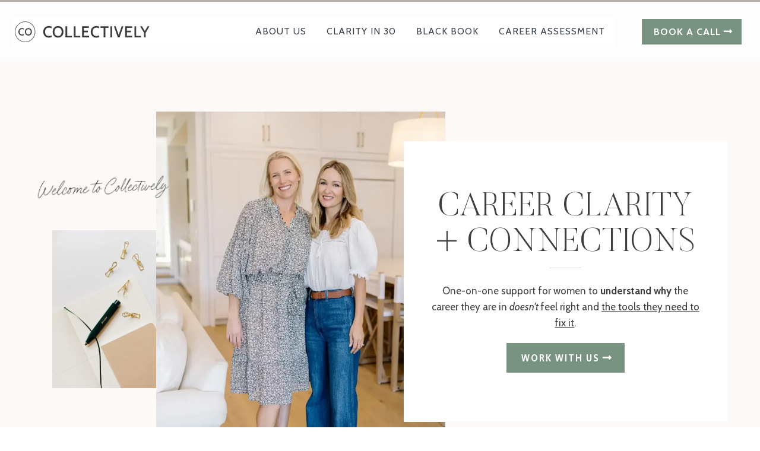

--- FILE ---
content_type: text/html; charset=utf-8
request_url: https://www.thecollectivelyco.com/
body_size: 71636
content:
<!DOCTYPE html><html  lang="en" data-capo=""><head><meta charset="utf-8">
<meta name="viewport" content="width=device-width, initial-scale=1">
<title>Collectively | Career Clarity &amp; Connections </title>
<link rel="preconnect" href="https://fonts.gstatic.com/" crossorigin="anonymous">
<link rel="stylesheet" href="https://fonts.googleapis.com/css?family=Lato:100,100i,200,200i,300,300i,400,400i,500,500i,600,600i,700,700i,800,800i,900,900i%7COpen%20Sans:100,100i,200,200i,300,300i,400,400i,500,500i,600,600i,700,700i,800,800i,900,900i%7CMontserrat:100,100i,200,200i,300,300i,400,400i,500,500i,600,600i,700,700i,800,800i,900,900i%7CPT%20Mono:100,100i,200,200i,300,300i,400,400i,500,500i,600,600i,700,700i,800,800i,900,900i%7CPlayfair%20Display:100,100i,200,200i,300,300i,400,400i,500,500i,600,600i,700,700i,800,800i,900,900i%7CRoboto:100,100i,200,200i,300,300i,400,400i,500,500i,600,600i,700,700i,800,800i,900,900i%7CTenor%20Sans:100,100i,200,200i,300,300i,400,400i,500,500i,600,600i,700,700i,800,800i,900,900i%7CAboreto:100,100i,200,200i,300,300i,400,400i,500,500i,600,600i,700,700i,800,800i,900,900i%7CBallet:100,100i,200,200i,300,300i,400,400i,500,500i,600,600i,700,700i,800,800i,900,900i%7CAguafina%20Script:100,100i,200,200i,300,300i,400,400i,500,500i,600,600i,700,700i,800,800i,900,900i%7CAlmendra%20Display:100,100i,200,200i,300,300i,400,400i,500,500i,600,600i,700,700i,800,800i,900,900i%7CNunito%20Sans:100,100i,200,200i,300,300i,400,400i,500,500i,600,600i,700,700i,800,800i,900,900i%7CPoppins:100,100i,200,200i,300,300i,400,400i,500,500i,600,600i,700,700i,800,800i,900,900i%7CSignika:100,100i,200,200i,300,300i,400,400i,500,500i,600,600i,700,700i,800,800i,900,900i%7CFreehand:100,100i,200,200i,300,300i,400,400i,500,500i,600,600i,700,700i,800,800i,900,900i%7CAlex%20Brush:100,100i,200,200i,300,300i,400,400i,500,500i,600,600i,700,700i,800,800i,900,900i%7CBeau%20Rivage:100,100i,200,200i,300,300i,400,400i,500,500i,600,600i,700,700i,800,800i,900,900i%7CNoto%20Sans%20JP:100,100i,200,200i,300,300i,400,400i,500,500i,600,600i,700,700i,800,800i,900,900i%7C'Playfair%20Display':100,100i,200,200i,300,300i,400,400i,500,500i,600,600i,700,700i,800,800i,900,900i%7C'Tenor%20Sans':100,100i,200,200i,300,300i,400,400i,500,500i,600,600i,700,700i,800,800i,900,900i%7CCabin:100,100i,200,200i,300,300i,400,400i,500,500i,600,600i,700,700i,800,800i,900,900i%7CLibre%20Caslon%20Display:100,100i,200,200i,300,300i,400,400i,500,500i,600,600i,700,700i,800,800i,900,900i%7CCabin%20Condensed:100,100i,200,200i,300,300i,400,400i,500,500i,600,600i,700,700i,800,800i,900,900i%7C'Libre%20Caslon%20Display':100,100i,200,200i,300,300i,400,400i,500,500i,600,600i,700,700i,800,800i,900,900i%7C'Cabin':100,100i,200,200i,300,300i,400,400i,500,500i,600,600i,700,700i,800,800i,900,900i%7C'Cabin%20Condensed':100,100i,200,200i,300,300i,400,400i,500,500i,600,600i,700,700i,800,800i,900,900i%7C'Roboto':100,100i,200,200i,300,300i,400,400i,500,500i,600,600i,700,700i,800,800i,900,900i%7CRoboto:100,100i,200,200i,300,300i,400,400i,500,500i,600,600i,700,700i,800,800i,900,900i&display=swap" media="print" onload="this.media='all'">
<style type="text/css"> 

 :root{ --primary: #37ca37;
--secondary: #188bf6;
--white: #ffffff;
--gray: #cbd5e0;
--black: #000000;
--red: #e93d3d;
--orange: #f6ad55;
--yellow: #faf089;
--green: #9ae6b4;
--teal: #81e6d9;
--malibu: #63b3ed;
--indigo: #757BBD;
--purple: #d6bcfa;
--pink: #fbb6ce;
--transparent: transparent;
--overlay: rgba(0, 0, 0, 0.5);
--color-l2z40m5g: #38414A;
--color-l2z4jue4: #B0826E;
--color-l2z56tjq: #38414a;
--color-l2zbdndf: #F2E9E0;
--color-l2zceh3g: #f2e9e0;
--color-l2zchmlp: #F8F8F8;
--color-l2ze5nxy: #62676b;
--color-l30cnmlo: #FDFDFD;
--color-l30d5vrz: #555555;
--color-l30ehj94: #00000080;
--color-lpsgt7mk: #06391A;
--color-lpsgtssm: #4F588D;
--color-lpsgu9rq: #DFD5CD;
--color-ls0ey5lc: #799383;
--color-ls0eyet7: #FDFCFC;
--color-ls0eykx1: #b7aea7;
--color-ls0eyuiv: #e0e8df;
--color-ls0ez2c0: #3c3f3b;
--color-ls0ezesh: #e2d6cc;
--color-ls0f1p0t: rgba(248,242,236,0.49);
--color-ls0jefs3: rgba(226,214,204,0.58);
--arial: 'Arial';
--lato: 'Lato';
--open-sans: 'Open Sans';
--montserrat: 'Montserrat';
--roboto: 'Roboto';
--pt-mono: 'PT Mono';
--playfair-display: 'Playfair Display';
--tenor-sans: 'Tenor Sans';
--aboreto: 'Aboreto';
--ballet: 'Ballet';
--aguafina-script: 'Aguafina Script';
--almendra-display: 'Almendra Display';
--nunito-sans: 'Nunito Sans';
--poppins: 'Poppins';
--signika: 'Signika';
--freehand: 'Freehand';
--alex-brush: 'Alex Brush';
--beau-rivage: 'Beau Rivage';
--noto-sans-jp: 'Noto Sans JP';
--cabin: 'Cabin';
--libre-caslon-display: 'Libre Caslon Display';
--cabin-condensed: 'Cabin Condensed';
--headlinefont: 'Libre Caslon Display';
--contentfont: 'Cabin';
--text-color: var(--color-ls0ez2c0);
--link-color: var(--color-ls0ey5lc); } .bg-fixed{bottom:0;top:0;left:0;right:0;position:fixed;overflow:auto;background-color:var(--white)} 
      
      .drop-zone-draggable .hl_main_popup{padding:20px;margin-top:0;border-color:var(--gray);border-width:10px;border-style:solid;background-color:var(--white)}
      
      

      .drop-zone-draggable .row-8JSYndxYGT{margin-top:0;margin-bottom:0}
      .drop-zone-draggable .row-8JSYndxYGT{padding:15px 0;background-color:var(--transparent);border-color:var(--black);border-width:2px;border-style:solid;width:100%}
      
      
.drop-zone-draggable .col-AClISMzeav{padding:10px 5px;background-color:var(--transparent);width:100%;border-color:var(--black);border-width:2px;border-style:solid;margin:0}

      .drop-zone-draggable .form-5VX05YGal5{margin-top:-24px;margin-bottom:0}
      .drop-zone-draggable .cform-5VX05YGal5{padding:0}
      
      

      .drop-zone-draggable .sub-heading-70OfLfCfky{margin-top:0;margin-bottom:0}
      .drop-zone-draggable .csub-heading-70OfLfCfky{font-family:var(--headlinefont);background-color:var(--transparent);color:var(--white);icon-color:var(--text-color);font-weight:400;padding:0;opacity:1;text-shadow:0 0 0 transparent;border-color:var(--black);border-width:2px;border-style:solid;line-height:1.3em;letter-spacing:1px;text-align:center}
      
      
#hl_main_popup{padding:20px;margin-top:0;border-color:var(--gray);border-width:10px;border-style:solid;background-color:var(--white);width:550px}@media screen and (min-width:0px) and (max-width:480px){#hl_main_popup{width:380px!important}} #col-AClISMzeav>.inner{flex-direction:column;justify-content:center;align-items:inherit;flex-wrap:nowrap} .sub-heading-70OfLfCfky{font-weight:undefined}.sub-heading-70OfLfCfky em,.sub-heading-70OfLfCfky strong,.sub-heading-70OfLfCfky u{color:var(--text-color)!important}.sub-heading-70OfLfCfky a,.sub-heading-70OfLfCfky a *{color:var(--link-color)!important;text-decoration:none}.sub-heading-70OfLfCfky a:hover{text-decoration:underline}@media screen and (min-width:0px) and (max-width:480px){.sub-heading-70OfLfCfky h1,.sub-heading-70OfLfCfky h2,.sub-heading-70OfLfCfky h3,.sub-heading-70OfLfCfky h4,.sub-heading-70OfLfCfky h5,.sub-heading-70OfLfCfky h6,.sub-heading-70OfLfCfky ul li,.sub-heading-70OfLfCfky.text-output{font-size:29px!important;font-weight:undefined}}@media screen and (min-width:481px) and (max-width:10000px){.sub-heading-70OfLfCfky h1,.sub-heading-70OfLfCfky h2,.sub-heading-70OfLfCfky h3,.sub-heading-70OfLfCfky h4,.sub-heading-70OfLfCfky h5,.sub-heading-70OfLfCfky h6,.sub-heading-70OfLfCfky ul li,.sub-heading-70OfLfCfky.text-output{font-size:29px!important;font-weight:undefined}}.sub-heading-70OfLfCfky.text-output h1:first-child:before,.sub-heading-70OfLfCfky.text-output h2:first-child:before,.sub-heading-70OfLfCfky.text-output h3:first-child:before,.sub-heading-70OfLfCfky.text-output h4:first-child:before,.sub-heading-70OfLfCfky.text-output h5:first-child:before,.sub-heading-70OfLfCfky.text-output h6:first-child:before,.sub-heading-70OfLfCfky.text-output p:first-child:before{color:var(--text-color);content:'\';
    font-family: '';margin-right:5px;font-weight:700} #paragraph-0KIuWXgrTe {
    flex: 80% !important;
}

#social-icons-zaJlnQdoOj {
    flex: 20% !important;
}

@font-face {
    font-family: Butler;
    src: url(https://cdn.courses.apisystem.tech/memberships/MTRjwmSkib2ZO9kLUnEH/post-materials/ee56bd5f-abd2-4ca0-ba2c-be121143ecba/Butler-Ultra-Light.woff2) format('woff2');
}

.butler {
    font-family: Butler !important;
    font-weight: normal;
    font-style: normal;
}

#image-AdMN3BH9Ky, #image-AdMN3BH9Ky, #image-WbK_-hwLBy {
    z-index: 15;
}

#image-ectpnQRR9J, #row-ry2MCGqiR7, #image-tteDYPPuO_, #row-ixp50egzV5 {
    z-index: 10;
}

#col-jS1iDZyZa- {
    border-right: 1px solid #ffffff;
    border-left: 1px solid #ffffff;
}

#image-wrjWy6fm42 {
    z-index: 14;
    margin-right: -40px;
    margin-left: -20px;
    transform: rotate(-4deg);
}

#button-fO5mFHRSI7 {
    margin-right: 5px;
}
 /* ---- New 2024 Website Header styles ----- */  
 :root{--white:#ffffff;--black:#000000;--green:#9ae6b4;--transparent:transparent;--color-l2z40m5g:#38414A;--color-l30cnmlo:#FDFDFD;--color-lpsgt7mk:#06391A;--color-ls0ey5lc:#799383;--color-ls0eyet7:#FDFCFC;--color-ls0eykx1:#b7aea7;--color-ls0ez2c0:#3c3f3b}.hl_page-preview--content .section-T1a-QA0sff{padding:20px 0;margin-top:0;margin-bottom:0;background-color:var(--color-l30cnmlo);border-color:var(--color-ls0eykx1);border-width:3px;border-style:solid}.hl_page-preview--content .col-1CXnYx--i1 .inner,.hl_page-preview--content .col-YvxClbs5TZ .inner,.hl_page-preview--content .row-FNU3qIVoEK{margin-top:0;margin-bottom:0;padding:5px 0;background-color:var(--transparent);border-color:var(--black);border-width:2px;border-style:solid;width:100%}.hl_page-preview--content .col-YvxClbs5TZ{width:82.1%}.hl_page-preview--content .col-1CXnYx--i1 .inner,.hl_page-preview--content .col-YvxClbs5TZ .inner{padding:0 0 0 5px;width:82.1%}.hl_page-preview--content .cnav-menu-sHelugUdQ5{font-family:var(--contentfont);padding:0;margin-top:0;background-color:var(--white);mobile-background-color:var(--white);color:var(--color-l2z40m5g);bold-text-color:var(--color-l2z40m5g);italic-text-color:var(--text-color);underline-text-color:var(--text-color);icon-color:var(--text-color);secondary-color:var(--color-lpsgt7mk);nav-menu-item-hover-background-color:var(--transparent);line-height:1.3em;text-transform:uppercase;letter-spacing:1px;text-align:center;border-color:var(--black);border-width:2px;border-style:solid;nav-menu-item-spacing-x:17px;nav-menu-item-spacing-y:5px;dropdown-background:var(--color-ls0eyet7);dropdown-text-color:var(--color-ls0ez2c0);dropdown-hover-color:var(--color-ls0ez2c0);dropdown-item-spacing:10px}@media screen and (min-width:0px) and (max-width:480px){.hl_page-preview--content .cnav-menu-sHelugUdQ5{text-align:left}}.hl_page-preview--content .col-1CXnYx--i1{width:17.9%}.hl_page-preview--content .col-1CXnYx--i1 .inner{padding:0;width:17.9%}.hl_page-preview--content .button-GC32n0LAZ1{margin-top:0;margin-bottom:0;text-align:center}.hl_page-preview--content .cbutton-GC32n0LAZ1{font-family:var(--cabin);background-color:var(--color-ls0ey5lc);color:var(--white);secondary-color:var(--white);text-decoration:none;padding:12px 15px;font-weight:700;border-color:var(--green);border-width:2px;border-style:solid;letter-spacing:1px;text-transform:uppercase;text-shadow:0 0 0 transparent;width:auto%}#section-T1a-QA0sff>.inner{max-width:100%}#col-YvxClbs5TZ>.inner{flex-direction:column;justify-content:center;align-items:inherit;flex-wrap:nowrap}.--mobile #nav-menu-sHelugUdQ5 .nav-menu{font-size:20px;font-weight:undefined}#nav-menu-sHelugUdQ5 .nav-menu{font-size:16px;font-weight:undefined}#nav-menu-popup.nav-menu-sHelugUdQ5 .nav-menu-body{background:var(--white)}#nav-menu-sHelugUdQ5 .nav-menu li.nav-menu-item{display:flex;align-items:center;white-space:nowrap}#nav-menu-sHelugUdQ5 .items-cart,#nav-menu-sHelugUdQ5 .items-cart-active{color:undefined}#nav-menu-popup.nav-menu-sHelugUdQ5 .nav-menu .nav-menu-item a,#nav-menu-sHelugUdQ5 .nav-menu .nav-menu-item a{color:var(--color-l2z40m5g);cursor:pointer;height:inherit;display:flex;align-items:center;padding:5px 17px;transition:all .3s ease}#nav-menu-sHelugUdQ5 .nav-menu .nav-menu-item:hover a{color:var(--color-lpsgt7mk);background:var(--transparent)}#nav-menu-popup.nav-menu-sHelugUdQ5 .nav-menu .nav-menu-item:hover a,#nav-menu-popup.nav-menu-sHelugUdQ5 .nav-menu-body .nav-menu .nav-menu-item:hover{color:var(--color-lpsgt7mk)}.--mobile #nav-menu-sHelugUdQ5 .nav-menu .dropdown-menu .dropdown-item{font-size:18px;font-weight:undefined}#nav-menu-popup.nav-menu-sHelugUdQ5 .nav-menu{font-size:20px;font-family:var(--contentfont);font-weight:undefined}#nav-menu-popup.nav-menu-sHelugUdQ5 .nav-menu-body .close-menu,#nav-menu-sHelugUdQ5 .nav-menu-mobile span::before{color:var(--text-color);font-size:20px;font-weight:600}#nav-menu-popup.nav-menu-sHelugUdQ5 .nav-menu-body .nav-menu .nav-menu-item{color:var(--color-l2z40m5g);text-align:center;transition:all .3s ease;font-size:18px;font-weight:undefined}#nav-menu-sHelugUdQ5 .nav-menu .dropdown-menu .dropdown-item{font-size:14px;text-align:center;font-weight:undefined}#nav-menu-popup.nav-menu-sHelugUdQ5 .nav-menu .nav-dropdown-menu .nav-menu-item:hover a,#nav-menu-sHelugUdQ5 .nav-menu .dropdown-menu .dropdown-item a{color:var(--color-ls0ez2c0);background:var(--color-ls0eyet7);padding:10px;transition:all .3s ease}#nav-menu-popup.nav-menu-sHelugUdQ5 .nav-menu-body .nav-dropdown-menu .nav-menu-item a,#nav-menu-popup.nav-menu-sHelugUdQ5 .nav-menu-body .nav-dropdown-menu .nav-menu-item:hover a,#nav-menu-sHelugUdQ5 .nav-menu .dropdown-menu .dropdown-item:hover a{color:var(--color-ls0ez2c0)}#nav-menu-popup.nav-menu-sHelugUdQ5 .nav-menu-body .nav-dropdown-menu .nav-menu-item{background:var(--color-ls0eyet7);font-size:18px;font-weight:undefined}#nav-menu-sHelugUdQ5 .nav-menu-mobile span::before{cursor:pointer;content:"";font-family:"Font Awesome 5 Free"}@media screen and (min-width:0px) and (max-width:480px){.nav-menu-sHelugUdQ5 .branding .title{font-size:20px;line-height:1.3em;font-weight:undefined}#nav-menu-sHelugUdQ5 .hl-autocomplete-results li{font-size:20px}}@media screen and (min-width:481px) and (max-width:10000px){.nav-menu-sHelugUdQ5 .branding .title{font-size:16px;line-height:1.3em;font-weight:undefined}#nav-menu-sHelugUdQ5 .hl-autocomplete-results li{font-size:16px}}#nav-menu-sHelugUdQ5 strong{color:var(--color-l2z40m5g)!important;font-weight:700}#nav-menu-sHelugUdQ5 em,#nav-menu-sHelugUdQ5 u{color:var(--text-color)!important}#nav-menu-sHelugUdQ5 .hl-autocomplete-input{border:1px solid #cacaca;margin:1px;border-radius:16px}#nav-menu-sHelugUdQ5 .hl-autocomplete{font-family:inherit}#nav-menu-sHelugUdQ5 .hl-autocomplete-button{background:#fff}#nav-menu-sHelugUdQ5 .hl-autocomplete-input-wrapper{color:#000;background-color:#fff}#nav-menu-sHelugUdQ5 .hl-autocomplete-results{border:1px solid #cacaca;border-top:none;border-radius:16px;border-top-left-radius:0;border-top-right-radius:0;color:var(--color-l2z40m5g);background-color:var(--white)}#nav-menu-sHelugUdQ5 .hl-autocomplete-input:hover{border-width:1.5px;margin:.5px}#nav-menu-sHelugUdQ5 .hl-autocomplete-input:focus-within{border-width:2px;margin:0}#col-1CXnYx--i1>.inner{flex-direction:column;justify-content:center;align-items:inherit;flex-wrap:nowrap}.button-GC32n0LAZ1 .button-icon-end:before{content:"";font-family:"Font Awesome 5 Free";font-weight:700}@media screen and (min-width:481px) and (max-width:10000px){.button-GC32n0LAZ1 .button-icon-end,.button-GC32n0LAZ1 .button-icon-start,.button-GC32n0LAZ1 .main-heading-button{font-size:16px;font-weight:undefined}.button-GC32n0LAZ1 .button-icon-start{margin-right:5px}.button-GC32n0LAZ1 .button-icon-end{margin-left:5px}.button-GC32n0LAZ1 .sub-heading-button{font-size:14px;color:var(--white);font-weight:undefined}}@media screen and (min-width:0px) and (max-width:480px){.button-GC32n0LAZ1 .button-icon-end,.button-GC32n0LAZ1 .button-icon-start,.button-GC32n0LAZ1 .main-heading-button{font-size:13px;font-weight:undefined}.button-GC32n0LAZ1 .button-icon-start{margin-right:5px}.button-GC32n0LAZ1 .button-icon-end{margin-left:5px}.button-GC32n0LAZ1 .sub-heading-button{font-size:12px;color:var(--white);font-weight:undefined}} 
 /* ---- Hero styles ----- */ 
:root{--white:#ffffff;--black:#000000;--green:#9ae6b4;--transparent:transparent;--color-ls0ey5lc:#799383;--color-ls0f1p0t:rgba(248,242,236,0.49)}.hl_page-preview--content .section-PtO2jwapQm{padding:20px 0 40px;margin-top:0;margin-bottom:0;background-color:var(--color-ls0f1p0t);border-color:var(--black);border-width:2px;border-style:solid}.hl_page-preview--content .col-lkgFEnCCLp,.hl_page-preview--content .row-auxMpt5DeQ{background-color:var(--transparent);border-color:var(--black);border-width:2px;border-style:solid}.hl_page-preview--content .row-auxMpt5DeQ{margin-top:0;margin-bottom:0;padding:15px 0;width:100%}.hl_page-preview--content .col-lkgFEnCCLp{padding:60px 0 10px;width:41.6%;margin:20px auto}.hl_page-preview--content .image-AdMN3BH9Ky{margin-top:0;margin-bottom:-90px}.hl_page-preview--content .cimage-AdMN3BH9Ky{padding:0 10px 0 0;background-color:var(--transparent);opacity:1;text-align:left}.hl_page-preview--content .image-tteDYPPuO_{margin-top:-185px;margin-bottom:0}.hl_page-preview--content .cimage-tteDYPPuO_{padding:10px 10px 10px 40px;background-color:var(--transparent);opacity:1;text-align:right}@media screen and (min-width:0px) and (max-width:480px){.hl_page-preview--content .cimage-tteDYPPuO_{text-align:left}}.hl_page-preview--content .image-q-cPOuH8ls{margin-top:0;margin-bottom:0}.hl_page-preview--content .cimage-q-cPOuH8ls{padding:0 20px 0 0;background-color:var(--transparent);opacity:1;text-align:center}@media screen and (min-width:0px) and (max-width:480px){.hl_page-preview--content .cimage-q-cPOuH8ls{text-align:right}}.hl_page-preview--content .col-vx3iHVIhnx{padding:40px 5px 10px;background-color:var(--white);width:46.6%;border-color:var(--black);border-width:2px;border-style:solid;margin:0}.hl_page-preview--content .heading-hT4LvAKm-x{margin-top:0;margin-bottom:0}.hl_page-preview--content .cheading-hT4LvAKm-x{font-family:var(--headlinefont);background-color:var(--transparent);color:var(--text-color);icon-color:var(--text-color);font-weight:400;padding:0;opacity:1;text-shadow:0 0 0 transparent;border-color:var(--black);border-width:2px;border-style:solid;line-height:1.1em;text-transform:uppercase;letter-spacing:1px;text-align:center}.hl_page-preview--content .divider-arhi3ZGmiq{margin-top:0;margin-bottom:0;padding-top:10px;padding-bottom:10px}.hl_page-preview--content .cdivider-arhi3ZGmiq{padding-top:0;padding-bottom:5px}.hl_page-preview--content .paragraph-MS5FRuY0Lr{margin-top:0;margin-bottom:0}.hl_page-preview--content .cparagraph-MS5FRuY0Lr{font-family:var(--contentfont);background-color:var(--transparent);color:var(--text-color);icon-color:var(--text-color);font-weight:400;padding:10px 40px 0;opacity:1;text-shadow:0 0 0 transparent;border-color:var(--black);border-width:2px;border-style:solid;line-height:1.6em;text-transform:none;letter-spacing:0;text-align:center}.hl_page-preview--content .button-Ollin11gS2{margin-top:20px;margin-bottom:0;text-align:center}.hl_page-preview--content .cbutton-Ollin11gS2{font-family:var(--cabin-condensed);background-color:var(--color-ls0ey5lc);color:var(--white);secondary-color:var(--white);text-decoration:none;padding:15px 20px;font-weight:700;border-color:var(--green);border-width:2px;border-style:solid;letter-spacing:2px;text-transform:uppercase;text-shadow:0 0 0 transparent;width:auto%}#section-PtO2jwapQm>.inner{max-width:1170px}#col-lkgFEnCCLp>.inner,#col-vx3iHVIhnx>.inner{flex-direction:column;justify-content:center;align-items:inherit;flex-wrap:nowrap}.heading-hT4LvAKm-x,.paragraph-MS5FRuY0Lr{font-weight:undefined}.heading-hT4LvAKm-x em,.heading-hT4LvAKm-x strong,.heading-hT4LvAKm-x u,.paragraph-MS5FRuY0Lr em,.paragraph-MS5FRuY0Lr strong,.paragraph-MS5FRuY0Lr u{color:var(--text-color)!important}.heading-hT4LvAKm-x a,.heading-hT4LvAKm-x a *,.paragraph-MS5FRuY0Lr a,.paragraph-MS5FRuY0Lr a *{color:var(--link-color)!important;text-decoration:none}.heading-hT4LvAKm-x a:hover,.paragraph-MS5FRuY0Lr a:hover{text-decoration:underline}@media screen and (min-width:0px) and (max-width:480px){.heading-hT4LvAKm-x h1,.heading-hT4LvAKm-x h2,.heading-hT4LvAKm-x h3,.heading-hT4LvAKm-x h4,.heading-hT4LvAKm-x h5,.heading-hT4LvAKm-x h6,.heading-hT4LvAKm-x ul li,.heading-hT4LvAKm-x.text-output{font-size:35px!important;font-weight:undefined}}@media screen and (min-width:481px) and (max-width:10000px){.heading-hT4LvAKm-x h1,.heading-hT4LvAKm-x h2,.heading-hT4LvAKm-x h3,.heading-hT4LvAKm-x h4,.heading-hT4LvAKm-x h5,.heading-hT4LvAKm-x h6,.heading-hT4LvAKm-x ul li,.heading-hT4LvAKm-x.text-output{font-size:55px!important;font-weight:undefined}}.heading-hT4LvAKm-x.text-output h1:first-child:before,.heading-hT4LvAKm-x.text-output h2:first-child:before,.heading-hT4LvAKm-x.text-output h3:first-child:before,.heading-hT4LvAKm-x.text-output h4:first-child:before,.heading-hT4LvAKm-x.text-output h5:first-child:before,.heading-hT4LvAKm-x.text-output h6:first-child:before,.heading-hT4LvAKm-x.text-output p:first-child:before,.paragraph-MS5FRuY0Lr.text-output h1:first-child:before,.paragraph-MS5FRuY0Lr.text-output h2:first-child:before,.paragraph-MS5FRuY0Lr.text-output h3:first-child:before,.paragraph-MS5FRuY0Lr.text-output h4:first-child:before,.paragraph-MS5FRuY0Lr.text-output h5:first-child:before,.paragraph-MS5FRuY0Lr.text-output h6:first-child:before,.paragraph-MS5FRuY0Lr.text-output p:first-child:before{color:var(--text-color);content:'\';
    font-family: '';margin-right:5px;font-weight:700}.divider-arhi3ZGmiq .divider-element{width:10%;border-top:1px solid var(--color-ls0ezesh);margin:0 auto}@media screen and (min-width:0px) and (max-width:480px){.paragraph-MS5FRuY0Lr h1,.paragraph-MS5FRuY0Lr h2,.paragraph-MS5FRuY0Lr h3,.paragraph-MS5FRuY0Lr h4,.paragraph-MS5FRuY0Lr h5,.paragraph-MS5FRuY0Lr h6,.paragraph-MS5FRuY0Lr ul li,.paragraph-MS5FRuY0Lr.text-output{font-size:15px!important;font-weight:undefined}}@media screen and (min-width:481px) and (max-width:10000px){.paragraph-MS5FRuY0Lr h1,.paragraph-MS5FRuY0Lr h2,.paragraph-MS5FRuY0Lr h3,.paragraph-MS5FRuY0Lr h4,.paragraph-MS5FRuY0Lr h5,.paragraph-MS5FRuY0Lr h6,.paragraph-MS5FRuY0Lr ul li,.paragraph-MS5FRuY0Lr.text-output{font-size:17px!important;font-weight:undefined}}.button-Ollin11gS2 .button-icon-end:before{content:"";font-family:"Font Awesome 5 Free";font-weight:700}@media screen and (min-width:481px) and (max-width:10000px){.button-Ollin11gS2 .button-icon-end,.button-Ollin11gS2 .button-icon-start,.button-Ollin11gS2 .main-heading-button{font-size:17px;font-weight:undefined}.button-Ollin11gS2 .button-icon-start{margin-right:5px}.button-Ollin11gS2 .button-icon-end{margin-left:5px}.button-Ollin11gS2 .sub-heading-button{font-size:14px;color:var(--white);font-weight:undefined}}@media screen and (min-width:0px) and (max-width:480px){.button-Ollin11gS2 .button-icon-end,.button-Ollin11gS2 .button-icon-start,.button-Ollin11gS2 .main-heading-button{font-size:13px;font-weight:undefined}.button-Ollin11gS2 .button-icon-start{margin-right:5px}.button-Ollin11gS2 .button-icon-end{margin-left:5px}.button-Ollin11gS2 .sub-heading-button{font-size:12px;color:var(--white);font-weight:undefined}} 
 /* ---- Hero styles ----- */ 
:root{--white:#ffffff;--black:#000000;--green:#9ae6b4;--transparent:transparent;--color-ls0ey5lc:#799383;--color-ls0f1p0t:rgba(248,242,236,0.49)}.hl_page-preview--content .section-41GPYIDEEV{padding:120px 0;margin-top:0;margin-bottom:0;background-color:var(--color-ls0f1p0t);border-color:var(--black);border-width:2px;border-style:solid}.hl_page-preview--content .col-sMYV41okhm,.hl_page-preview--content .row-82OBXAkrUJ{background-color:var(--transparent);border-color:var(--black);border-width:2px;border-style:solid}.hl_page-preview--content .row-82OBXAkrUJ{margin-top:0;margin-bottom:0;padding:15px 0;width:100%}.hl_page-preview--content .col-sMYV41okhm{padding:10px 5px;width:21.2%;margin:0}.hl_page-preview--content .image-WbK_-hwLBy{margin-top:0;margin-bottom:0}.hl_page-preview--content .cimage-WbK_-hwLBy{padding:0 10px 0 0;background-color:var(--transparent);opacity:1;text-align:left}.hl_page-preview--content .image-8rIOAKpEQ-{margin-top:25px;margin-bottom:0}.hl_page-preview--content .cimage-8rIOAKpEQ-{padding:10px;background-color:var(--transparent);opacity:1;text-align:right}.hl_page-preview--content .col-71Dk8DlqyE{padding:10px 0;background-color:var(--transparent);width:41.6%;border-color:var(--black);border-width:2px;border-style:solid;margin:-60px -70px -60px -40px}.hl_page-preview--content .image-RBHT0fbkxI{margin-top:0;margin-bottom:0}.hl_page-preview--content .cimage-RBHT0fbkxI{padding:0;background-color:var(--transparent);opacity:1;text-align:center}.hl_page-preview--content .col-772pJG85m9{padding:10px 5px;background-color:var(--white);width:46.6%;border-color:var(--black);border-width:2px;border-style:solid;margin:0}.hl_page-preview--content .heading-RiwhRDy8xG{margin-top:0;margin-bottom:0}.hl_page-preview--content .cheading-RiwhRDy8xG{font-family:var(--headlinefont);background-color:var(--transparent);color:var(--text-color);icon-color:var(--text-color);font-weight:400;padding:0;opacity:1;text-shadow:0 0 0 transparent;border-color:var(--black);border-width:2px;border-style:solid;line-height:1.1em;text-transform:uppercase;letter-spacing:1px;text-align:center}.hl_page-preview--content .divider-cGbVtrxipO{margin-top:0;margin-bottom:0;padding-top:10px;padding-bottom:10px}.hl_page-preview--content .cdivider-cGbVtrxipO{padding-top:0;padding-bottom:5px}.hl_page-preview--content .paragraph-HfZ3A0GNeV{margin-top:0;margin-bottom:0}.hl_page-preview--content .cparagraph-HfZ3A0GNeV{font-family:var(--contentfont);background-color:var(--transparent);color:var(--text-color);icon-color:var(--text-color);font-weight:400;padding:10px 40px 0;opacity:1;text-shadow:0 0 0 transparent;border-color:var(--black);border-width:2px;border-style:solid;line-height:1.6em;text-transform:none;letter-spacing:0;text-align:center}.hl_page-preview--content .button-FpaTyULBqF{margin-top:20px;margin-bottom:0;text-align:center}.hl_page-preview--content .cbutton-FpaTyULBqF{font-family:var(--cabin-condensed);background-color:var(--color-ls0ey5lc);color:var(--white);secondary-color:var(--white);text-decoration:none;padding:15px 20px;font-weight:700;border-color:var(--green);border-width:2px;border-style:solid;letter-spacing:2px;text-transform:uppercase;text-shadow:0 0 0 transparent;width:auto%}#section-41GPYIDEEV>.inner{max-width:1170px}#col-71Dk8DlqyE>.inner,#col-772pJG85m9>.inner,#col-sMYV41okhm>.inner{flex-direction:column;justify-content:center;align-items:inherit;flex-wrap:nowrap}.heading-RiwhRDy8xG,.paragraph-HfZ3A0GNeV{font-weight:undefined}.heading-RiwhRDy8xG em,.heading-RiwhRDy8xG strong,.heading-RiwhRDy8xG u,.paragraph-HfZ3A0GNeV em,.paragraph-HfZ3A0GNeV strong,.paragraph-HfZ3A0GNeV u{color:var(--text-color)!important}.heading-RiwhRDy8xG a,.heading-RiwhRDy8xG a *,.paragraph-HfZ3A0GNeV a,.paragraph-HfZ3A0GNeV a *{color:var(--link-color)!important;text-decoration:none}.heading-RiwhRDy8xG a:hover,.paragraph-HfZ3A0GNeV a:hover{text-decoration:underline}@media screen and (min-width:0px) and (max-width:480px){.heading-RiwhRDy8xG h1,.heading-RiwhRDy8xG h2,.heading-RiwhRDy8xG h3,.heading-RiwhRDy8xG h4,.heading-RiwhRDy8xG h5,.heading-RiwhRDy8xG h6,.heading-RiwhRDy8xG ul li,.heading-RiwhRDy8xG.text-output{font-size:55px!important;font-weight:undefined}}@media screen and (min-width:481px) and (max-width:10000px){.heading-RiwhRDy8xG h1,.heading-RiwhRDy8xG h2,.heading-RiwhRDy8xG h3,.heading-RiwhRDy8xG h4,.heading-RiwhRDy8xG h5,.heading-RiwhRDy8xG h6,.heading-RiwhRDy8xG ul li,.heading-RiwhRDy8xG.text-output{font-size:55px!important;font-weight:undefined}}.heading-RiwhRDy8xG.text-output h1:first-child:before,.heading-RiwhRDy8xG.text-output h2:first-child:before,.heading-RiwhRDy8xG.text-output h3:first-child:before,.heading-RiwhRDy8xG.text-output h4:first-child:before,.heading-RiwhRDy8xG.text-output h5:first-child:before,.heading-RiwhRDy8xG.text-output h6:first-child:before,.heading-RiwhRDy8xG.text-output p:first-child:before,.paragraph-HfZ3A0GNeV.text-output h1:first-child:before,.paragraph-HfZ3A0GNeV.text-output h2:first-child:before,.paragraph-HfZ3A0GNeV.text-output h3:first-child:before,.paragraph-HfZ3A0GNeV.text-output h4:first-child:before,.paragraph-HfZ3A0GNeV.text-output h5:first-child:before,.paragraph-HfZ3A0GNeV.text-output h6:first-child:before,.paragraph-HfZ3A0GNeV.text-output p:first-child:before{color:var(--text-color);content:'\';
    font-family: '';margin-right:5px;font-weight:700}.divider-cGbVtrxipO .divider-element{width:10%;border-top:1px solid var(--color-ls0ezesh);margin:0 auto}@media screen and (min-width:0px) and (max-width:480px){.paragraph-HfZ3A0GNeV h1,.paragraph-HfZ3A0GNeV h2,.paragraph-HfZ3A0GNeV h3,.paragraph-HfZ3A0GNeV h4,.paragraph-HfZ3A0GNeV h5,.paragraph-HfZ3A0GNeV h6,.paragraph-HfZ3A0GNeV ul li,.paragraph-HfZ3A0GNeV.text-output{font-size:17px!important;font-weight:undefined}}@media screen and (min-width:481px) and (max-width:10000px){.paragraph-HfZ3A0GNeV h1,.paragraph-HfZ3A0GNeV h2,.paragraph-HfZ3A0GNeV h3,.paragraph-HfZ3A0GNeV h4,.paragraph-HfZ3A0GNeV h5,.paragraph-HfZ3A0GNeV h6,.paragraph-HfZ3A0GNeV ul li,.paragraph-HfZ3A0GNeV.text-output{font-size:17px!important;font-weight:undefined}}.button-FpaTyULBqF .button-icon-end:before{content:"";font-family:"Font Awesome 5 Free";font-weight:700}@media screen and (min-width:481px) and (max-width:10000px){.button-FpaTyULBqF .button-icon-end,.button-FpaTyULBqF .button-icon-start,.button-FpaTyULBqF .main-heading-button{font-size:17px;font-weight:undefined}.button-FpaTyULBqF .button-icon-start{margin-right:5px}.button-FpaTyULBqF .button-icon-end{margin-left:5px}.button-FpaTyULBqF .sub-heading-button{font-size:14px;color:var(--white);font-weight:undefined}}@media screen and (min-width:0px) and (max-width:480px){.button-FpaTyULBqF .button-icon-end,.button-FpaTyULBqF .button-icon-start,.button-FpaTyULBqF .main-heading-button{font-size:13px;font-weight:undefined}.button-FpaTyULBqF .button-icon-start{margin-right:5px}.button-FpaTyULBqF .button-icon-end{margin-left:5px}.button-FpaTyULBqF .sub-heading-button{font-size:12px;color:var(--white);font-weight:undefined}} 
 /* ---- Section styles ----- */ 
:root{--white:#ffffff;--black:#000000;--transparent:transparent}.hl_page-preview--content .section-6A6FqYUlUR{padding:0;margin-top:0;margin-bottom:0;background-color:var(--white);border-color:var(--black);border-width:2px;border-style:solid}.hl_page-preview--content .col-bCal9NXWXh,.hl_page-preview--content .row-OVdvysydRk{background-color:var(--transparent);border-color:var(--black);border-width:2px;border-style:solid}.hl_page-preview--content .row-OVdvysydRk{margin-top:0;margin-bottom:0;padding:15px 0;width:90%}.hl_page-preview--content .col-bCal9NXWXh{padding:10px 5px;width:100%;margin:0}.hl_page-preview--content .image-ZdWWBnDKNu{margin-top:0;margin-bottom:0}.hl_page-preview--content .cimage-ZdWWBnDKNu{padding:10px 0;background-color:var(--transparent);opacity:1;text-align:center}.hl_page-preview--content .image-KSZ57wMorQ{margin-top:0;margin-bottom:0}.hl_page-preview--content .cimage-KSZ57wMorQ{padding:10px 0;background-color:var(--transparent);opacity:1;text-align:center}.hl_page-preview--content .image-ZAii72U96X{margin-top:0;margin-bottom:0}.hl_page-preview--content .cimage-ZAii72U96X{padding:10px 0;background-color:var(--transparent);opacity:1;text-align:center}.hl_page-preview--content .image-4mBlTnqAbI{margin-top:0;margin-bottom:0}.hl_page-preview--content .cimage-4mBlTnqAbI{padding:10px 0;background-color:var(--transparent);opacity:1;text-align:center}.hl_page-preview--content .image-ba_ZxgtPPc{margin-top:0;margin-bottom:0}.hl_page-preview--content .cimage-ba_ZxgtPPc{padding:10px 0;background-color:var(--transparent);opacity:1;text-align:center}.hl_page-preview--content .image-1DDmvHDBcc{margin-top:0;margin-bottom:0}.hl_page-preview--content .cimage-1DDmvHDBcc{padding:10px 0;background-color:var(--transparent);opacity:1;text-align:center}.hl_page-preview--content .image-r57CeeznA7{margin-top:0;margin-bottom:0}.hl_page-preview--content .cimage-r57CeeznA7{padding:10px 0;background-color:var(--transparent);opacity:1;text-align:center}#section-6A6FqYUlUR>.inner{max-width:100%}#col-bCal9NXWXh>.inner{flex-direction:row;justify-content:center;align-items:inherit;flex-wrap:wrap} 
 /* ---- Section styles ----- */ 
:root{--white:#ffffff;--black:#000000;--green:#9ae6b4;--transparent:transparent;--color-ls0ey5lc:#799383;--color-ls0jefs3:rgba(226,214,204,0.58)}.hl_page-preview--content .section-iayU-HV0qn{padding:0;margin-top:0;margin-bottom:0;background-color:var(--color-ls0jefs3);border-color:var(--black);border-width:2px;border-style:solid}.hl_page-preview--content .col-g6A84hh41i,.hl_page-preview--content .row-cy8uUMtUsp{background-color:var(--transparent);border-color:var(--black);border-width:2px;border-style:solid}.hl_page-preview--content .row-cy8uUMtUsp{margin-top:0;margin-bottom:0;padding:15px 0;width:92%}.hl_page-preview--content .col-g6A84hh41i{padding:10px 5px;width:67%;margin:0}.hl_page-preview--content .paragraph-xFH25d3thK{margin-top:0;margin-bottom:0}.hl_page-preview--content .cparagraph-xFH25d3thK{font-family:var(--contentfont);background-color:var(--transparent);color:var(--text-color);icon-color:var(--text-color);font-weight:400;padding:5px 0 0;opacity:1;text-shadow:0 0 0 transparent;border-color:var(--black);border-width:2px;border-style:solid;line-height:1.6em;text-transform:none;letter-spacing:0;text-align:left}@media screen and (min-width:0px) and (max-width:480px){.hl_page-preview--content .cparagraph-xFH25d3thK{text-align:center}}.hl_page-preview--content .button-IbU5HgPdXH{margin-top:20px;margin-bottom:0;text-align:left}@media screen and (min-width:0px) and (max-width:480px){.hl_page-preview--content .button-IbU5HgPdXH{text-align:center}}.hl_page-preview--content .cbutton-IbU5HgPdXH{font-family:var(--cabin-condensed);background-color:var(--color-ls0ey5lc);color:var(--white);secondary-color:var(--white);text-decoration:none;padding:15px 20px;font-weight:700;border-color:var(--green);border-width:2px;border-style:solid;letter-spacing:2px;text-transform:uppercase;text-shadow:0 0 0 transparent;width:auto%}.hl_page-preview--content .sub-heading-ieR-XjyRAo{margin-top:0;margin-bottom:0}.hl_page-preview--content .csub-heading-ieR-XjyRAo{font-family:var(--contentfont);background-color:var(--transparent);color:var(--text-color);icon-color:var(--text-color);font-weight:400;padding:0 0 10px;opacity:1;text-shadow:0 0 0 transparent;border-color:var(--black);border-width:2px;border-style:solid;line-height:1.3em;text-transform:uppercase;letter-spacing:2px;text-align:left}@media screen and (min-width:0px) and (max-width:480px){.hl_page-preview--content .csub-heading-ieR-XjyRAo{text-align:center}}.hl_page-preview--content .heading-S8f6HB8kCF{margin-top:0;margin-bottom:0}.hl_page-preview--content .cheading-S8f6HB8kCF{font-family:var(--headlinefont);background-color:var(--transparent);color:var(--text-color);icon-color:var(--text-color);font-weight:400;padding:0;opacity:1;text-shadow:0 0 0 transparent;border-color:var(--black);border-width:2px;border-style:solid;line-height:1.3em;text-transform:none;letter-spacing:0;text-align:left}@media screen and (min-width:0px) and (max-width:480px){.hl_page-preview--content .cheading-S8f6HB8kCF{text-align:center}}.hl_page-preview--content .image-tGEDAoKuzs{margin-top:-50px;margin-bottom:0}.hl_page-preview--content .cimage-tGEDAoKuzs{padding:0;background-color:var(--transparent);opacity:1;text-align:center}.hl_page-preview--content .col-k7id4gXct6{padding:10px 5px;background-color:var(--transparent);width:33.1%;border-color:var(--black);border-width:2px;border-style:solid;margin:0}.hl_page-preview--content .image-r6NxYYiHCr{margin-top:-50px;margin-bottom:-50px}.hl_page-preview--content .cimage-r6NxYYiHCr{padding:0;background-color:var(--transparent);opacity:1;text-align:center}#section-iayU-HV0qn>.inner{max-width:1170px}#col-g6A84hh41i>.inner,#col-k7id4gXct6>.inner{flex-direction:column;justify-content:center;align-items:inherit;flex-wrap:nowrap}.heading-S8f6HB8kCF,.paragraph-xFH25d3thK,.sub-heading-ieR-XjyRAo{font-weight:undefined}.heading-S8f6HB8kCF em,.heading-S8f6HB8kCF strong,.heading-S8f6HB8kCF u,.paragraph-xFH25d3thK em,.paragraph-xFH25d3thK strong,.paragraph-xFH25d3thK u,.sub-heading-ieR-XjyRAo em,.sub-heading-ieR-XjyRAo strong,.sub-heading-ieR-XjyRAo u{color:var(--text-color)!important}.heading-S8f6HB8kCF a,.heading-S8f6HB8kCF a *,.paragraph-xFH25d3thK a,.paragraph-xFH25d3thK a *,.sub-heading-ieR-XjyRAo a,.sub-heading-ieR-XjyRAo a *{color:var(--link-color)!important;text-decoration:none}.heading-S8f6HB8kCF a:hover,.paragraph-xFH25d3thK a:hover,.sub-heading-ieR-XjyRAo a:hover{text-decoration:underline}@media screen and (min-width:0px) and (max-width:480px){.paragraph-xFH25d3thK h1,.paragraph-xFH25d3thK h2,.paragraph-xFH25d3thK h3,.paragraph-xFH25d3thK h4,.paragraph-xFH25d3thK h5,.paragraph-xFH25d3thK h6,.paragraph-xFH25d3thK ul li,.paragraph-xFH25d3thK.text-output{font-size:15px!important;font-weight:undefined}}@media screen and (min-width:481px) and (max-width:10000px){.paragraph-xFH25d3thK h1,.paragraph-xFH25d3thK h2,.paragraph-xFH25d3thK h3,.paragraph-xFH25d3thK h4,.paragraph-xFH25d3thK h5,.paragraph-xFH25d3thK h6,.paragraph-xFH25d3thK ul li,.paragraph-xFH25d3thK.text-output{font-size:17px!important;font-weight:undefined}}.heading-S8f6HB8kCF.text-output h1:first-child:before,.heading-S8f6HB8kCF.text-output h2:first-child:before,.heading-S8f6HB8kCF.text-output h3:first-child:before,.heading-S8f6HB8kCF.text-output h4:first-child:before,.heading-S8f6HB8kCF.text-output h5:first-child:before,.heading-S8f6HB8kCF.text-output h6:first-child:before,.heading-S8f6HB8kCF.text-output p:first-child:before,.paragraph-xFH25d3thK.text-output h1:first-child:before,.paragraph-xFH25d3thK.text-output h2:first-child:before,.paragraph-xFH25d3thK.text-output h3:first-child:before,.paragraph-xFH25d3thK.text-output h4:first-child:before,.paragraph-xFH25d3thK.text-output h5:first-child:before,.paragraph-xFH25d3thK.text-output h6:first-child:before,.paragraph-xFH25d3thK.text-output p:first-child:before,.sub-heading-ieR-XjyRAo.text-output h1:first-child:before,.sub-heading-ieR-XjyRAo.text-output h2:first-child:before,.sub-heading-ieR-XjyRAo.text-output h3:first-child:before,.sub-heading-ieR-XjyRAo.text-output h4:first-child:before,.sub-heading-ieR-XjyRAo.text-output h5:first-child:before,.sub-heading-ieR-XjyRAo.text-output h6:first-child:before,.sub-heading-ieR-XjyRAo.text-output p:first-child:before{color:var(--text-color);content:'\';
    font-family: '';margin-right:5px;font-weight:700}.button-IbU5HgPdXH .button-icon-end:before{content:"";font-family:"Font Awesome 5 Free";font-weight:700}@media screen and (min-width:481px) and (max-width:10000px){.button-IbU5HgPdXH .button-icon-end,.button-IbU5HgPdXH .button-icon-start,.button-IbU5HgPdXH .main-heading-button{font-size:17px;font-weight:undefined}.button-IbU5HgPdXH .button-icon-start{margin-right:5px}.button-IbU5HgPdXH .button-icon-end{margin-left:5px}.button-IbU5HgPdXH .sub-heading-button{font-size:12px;color:var(--white);font-weight:undefined}}@media screen and (min-width:0px) and (max-width:480px){.button-IbU5HgPdXH .button-icon-end,.button-IbU5HgPdXH .button-icon-start,.button-IbU5HgPdXH .main-heading-button{font-size:13px;font-weight:undefined}.button-IbU5HgPdXH .button-icon-start{margin-right:5px}.button-IbU5HgPdXH .button-icon-end{margin-left:5px}.button-IbU5HgPdXH .sub-heading-button{font-size:12px;color:var(--white);font-weight:undefined}}@media screen and (min-width:0px) and (max-width:480px){.sub-heading-ieR-XjyRAo h1,.sub-heading-ieR-XjyRAo h2,.sub-heading-ieR-XjyRAo h3,.sub-heading-ieR-XjyRAo h4,.sub-heading-ieR-XjyRAo h5,.sub-heading-ieR-XjyRAo h6,.sub-heading-ieR-XjyRAo ul li,.sub-heading-ieR-XjyRAo.text-output{font-size:14px!important;font-weight:undefined}}@media screen and (min-width:481px) and (max-width:10000px){.sub-heading-ieR-XjyRAo h1,.sub-heading-ieR-XjyRAo h2,.sub-heading-ieR-XjyRAo h3,.sub-heading-ieR-XjyRAo h4,.sub-heading-ieR-XjyRAo h5,.sub-heading-ieR-XjyRAo h6,.sub-heading-ieR-XjyRAo ul li,.sub-heading-ieR-XjyRAo.text-output{font-size:17px!important;font-weight:undefined}}@media screen and (min-width:0px) and (max-width:480px){.heading-S8f6HB8kCF h1,.heading-S8f6HB8kCF h2,.heading-S8f6HB8kCF h3,.heading-S8f6HB8kCF h4,.heading-S8f6HB8kCF h5,.heading-S8f6HB8kCF h6,.heading-S8f6HB8kCF ul li,.heading-S8f6HB8kCF.text-output{font-size:34px!important;font-weight:undefined}}@media screen and (min-width:481px) and (max-width:10000px){.heading-S8f6HB8kCF h1,.heading-S8f6HB8kCF h2,.heading-S8f6HB8kCF h3,.heading-S8f6HB8kCF h4,.heading-S8f6HB8kCF h5,.heading-S8f6HB8kCF h6,.heading-S8f6HB8kCF ul li,.heading-S8f6HB8kCF.text-output{font-size:34px!important;font-weight:undefined}} 
 /* ---- Section styles ----- */ 
:root{--white:#ffffff;--black:#000000;--green:#9ae6b4;--transparent:transparent;--color-ls0ey5lc:#799383;--color-ls0f1p0t:rgba(248,242,236,0.49)}.hl_page-preview--content .section-OJCrT6ONyu{padding:40px 0;margin-top:0;margin-bottom:0;background-color:var(--color-ls0f1p0t);border-color:var(--black);border-width:2px;border-style:solid}.hl_page-preview--content .col-b_0KonoEVd,.hl_page-preview--content .row-Qkn0ZOFD89{background-color:var(--transparent);border-color:var(--black);border-width:2px;border-style:solid}.hl_page-preview--content .row-Qkn0ZOFD89{margin-top:0;margin-bottom:0;padding:15px 0;width:92%}.hl_page-preview--content .col-b_0KonoEVd{padding:10px 5px;width:48%;margin:0}.hl_page-preview--content .image-itxKRTCIRE{margin-top:0;margin-bottom:0}.hl_page-preview--content .cimage-itxKRTCIRE{padding:10px 40px;background-color:var(--transparent);opacity:1;text-align:center}.hl_page-preview--content .col-ADTOYFvD7a{padding:10px 5px;background-color:var(--transparent);width:52%;border-color:var(--black);border-width:2px;border-style:solid;margin:0}.hl_page-preview--content .heading-7rcDFJvuTS{margin-top:0;margin-bottom:0}.hl_page-preview--content .cheading-7rcDFJvuTS{font-family:var(--headlinefont);background-color:var(--transparent);color:var(--text-color);icon-color:var(--text-color);font-weight:400;padding:0;opacity:1;text-shadow:0 0 0 transparent;border-color:var(--black);border-width:2px;border-style:solid;line-height:1.3em;text-transform:none;letter-spacing:0;text-align:left}.hl_page-preview--content .paragraph-bo9Ctshng1{margin-top:0;margin-bottom:0}.hl_page-preview--content .cparagraph-bo9Ctshng1{font-family:var(--contentfont);background-color:var(--transparent);color:var(--text-color);icon-color:var(--text-color);font-weight:400;padding:10px 0 0;opacity:1;text-shadow:0 0 0 transparent;border-color:var(--black);border-width:2px;border-style:solid;line-height:1.6em;text-transform:none;letter-spacing:0;text-align:left}.hl_page-preview--content .divider-hqyaIa2RtY{margin-top:0;margin-bottom:0;padding-top:10px;padding-bottom:10px}.hl_page-preview--content .cdivider-hqyaIa2RtY{padding-top:5px;padding-bottom:5px}.hl_page-preview--content .paragraph-31eQ0N7PFC{margin-top:0;margin-bottom:0}.hl_page-preview--content .cparagraph-31eQ0N7PFC{font-family:var(--contentfont);background-color:var(--transparent);color:var(--text-color);icon-color:var(--text-color);font-weight:400;padding:10px 0 0;opacity:1;text-shadow:0 0 0 transparent;border-color:var(--black);border-width:2px;border-style:solid;line-height:1.6em;text-transform:none;letter-spacing:0;text-align:left}.hl_page-preview--content .button-SK55W1nbDp{margin-top:30px;margin-bottom:0;text-align:center}.hl_page-preview--content .cbutton-SK55W1nbDp{font-family:var(--cabin-condensed);background-color:var(--color-ls0ey5lc);color:var(--white);secondary-color:var(--white);text-decoration:none;padding:15px 20px;font-weight:700;border-color:var(--green);border-width:2px;border-style:solid;letter-spacing:2px;text-transform:uppercase;text-shadow:0 0 0 transparent;width:auto%}.hl_page-preview--content .paragraph-qBD1_JGyn7{margin-top:0;margin-bottom:0}.hl_page-preview--content .cparagraph-qBD1_JGyn7{font-family:var(--contentfont);background-color:var(--transparent);color:var(--text-color);icon-color:var(--text-color);font-weight:400;padding:10px 0 0;opacity:1;text-shadow:0 0 0 transparent;border-color:var(--black);border-width:2px;border-style:solid;line-height:1.3em;text-transform:uppercase;letter-spacing:2px;text-align:left}#section-OJCrT6ONyu>.inner{max-width:1170px}#col-ADTOYFvD7a>.inner,#col-b_0KonoEVd>.inner{flex-direction:column;justify-content:center;align-items:inherit;flex-wrap:nowrap}.heading-7rcDFJvuTS,.paragraph-31eQ0N7PFC,.paragraph-bo9Ctshng1,.paragraph-qBD1_JGyn7{font-weight:undefined}.heading-7rcDFJvuTS em,.heading-7rcDFJvuTS strong,.heading-7rcDFJvuTS u,.paragraph-31eQ0N7PFC em,.paragraph-31eQ0N7PFC strong,.paragraph-31eQ0N7PFC u,.paragraph-bo9Ctshng1 em,.paragraph-bo9Ctshng1 strong,.paragraph-bo9Ctshng1 u,.paragraph-qBD1_JGyn7 em,.paragraph-qBD1_JGyn7 u{color:var(--text-color)!important}.heading-7rcDFJvuTS a,.heading-7rcDFJvuTS a *,.paragraph-31eQ0N7PFC a,.paragraph-31eQ0N7PFC a *,.paragraph-bo9Ctshng1 a,.paragraph-bo9Ctshng1 a *,.paragraph-qBD1_JGyn7 a,.paragraph-qBD1_JGyn7 a *{color:var(--link-color)!important;text-decoration:none}.heading-7rcDFJvuTS a:hover,.paragraph-31eQ0N7PFC a:hover,.paragraph-bo9Ctshng1 a:hover,.paragraph-qBD1_JGyn7 a:hover{text-decoration:underline}@media screen and (min-width:0px) and (max-width:480px){.heading-7rcDFJvuTS h1,.heading-7rcDFJvuTS h2,.heading-7rcDFJvuTS h3,.heading-7rcDFJvuTS h4,.heading-7rcDFJvuTS h5,.heading-7rcDFJvuTS h6,.heading-7rcDFJvuTS ul li,.heading-7rcDFJvuTS.text-output{font-size:30px!important;font-weight:undefined}}@media screen and (min-width:481px) and (max-width:10000px){.heading-7rcDFJvuTS h1,.heading-7rcDFJvuTS h2,.heading-7rcDFJvuTS h3,.heading-7rcDFJvuTS h4,.heading-7rcDFJvuTS h5,.heading-7rcDFJvuTS h6,.heading-7rcDFJvuTS ul li,.heading-7rcDFJvuTS.text-output{font-size:34px!important;font-weight:undefined}}.heading-7rcDFJvuTS.text-output h1:first-child:before,.heading-7rcDFJvuTS.text-output h2:first-child:before,.heading-7rcDFJvuTS.text-output h3:first-child:before,.heading-7rcDFJvuTS.text-output h4:first-child:before,.heading-7rcDFJvuTS.text-output h5:first-child:before,.heading-7rcDFJvuTS.text-output h6:first-child:before,.heading-7rcDFJvuTS.text-output p:first-child:before,.paragraph-31eQ0N7PFC.text-output h1:first-child:before,.paragraph-31eQ0N7PFC.text-output h2:first-child:before,.paragraph-31eQ0N7PFC.text-output h3:first-child:before,.paragraph-31eQ0N7PFC.text-output h4:first-child:before,.paragraph-31eQ0N7PFC.text-output h5:first-child:before,.paragraph-31eQ0N7PFC.text-output h6:first-child:before,.paragraph-31eQ0N7PFC.text-output p:first-child:before,.paragraph-bo9Ctshng1.text-output h1:first-child:before,.paragraph-bo9Ctshng1.text-output h2:first-child:before,.paragraph-bo9Ctshng1.text-output h3:first-child:before,.paragraph-bo9Ctshng1.text-output h4:first-child:before,.paragraph-bo9Ctshng1.text-output h5:first-child:before,.paragraph-bo9Ctshng1.text-output h6:first-child:before,.paragraph-bo9Ctshng1.text-output p:first-child:before,.paragraph-qBD1_JGyn7.text-output h1:first-child:before,.paragraph-qBD1_JGyn7.text-output h2:first-child:before,.paragraph-qBD1_JGyn7.text-output h3:first-child:before,.paragraph-qBD1_JGyn7.text-output h4:first-child:before,.paragraph-qBD1_JGyn7.text-output h5:first-child:before,.paragraph-qBD1_JGyn7.text-output h6:first-child:before,.paragraph-qBD1_JGyn7.text-output p:first-child:before{color:var(--text-color);content:'\';
    font-family: '';margin-right:5px;font-weight:700}@media screen and (min-width:0px) and (max-width:480px){.paragraph-bo9Ctshng1 h1,.paragraph-bo9Ctshng1 h2,.paragraph-bo9Ctshng1 h3,.paragraph-bo9Ctshng1 h4,.paragraph-bo9Ctshng1 h5,.paragraph-bo9Ctshng1 h6,.paragraph-bo9Ctshng1 ul li,.paragraph-bo9Ctshng1.text-output{font-size:15px!important;font-weight:undefined}}@media screen and (min-width:481px) and (max-width:10000px){.paragraph-bo9Ctshng1 h1,.paragraph-bo9Ctshng1 h2,.paragraph-bo9Ctshng1 h3,.paragraph-bo9Ctshng1 h4,.paragraph-bo9Ctshng1 h5,.paragraph-bo9Ctshng1 h6,.paragraph-bo9Ctshng1 ul li,.paragraph-bo9Ctshng1.text-output{font-size:17px!important;font-weight:undefined}}.divider-hqyaIa2RtY .divider-element{width:10%;border-top:1px solid var(--color-ls0eykx1);margin:0 auto 0 0}@media screen and (min-width:0px) and (max-width:480px){.paragraph-31eQ0N7PFC h1,.paragraph-31eQ0N7PFC h2,.paragraph-31eQ0N7PFC h3,.paragraph-31eQ0N7PFC h4,.paragraph-31eQ0N7PFC h5,.paragraph-31eQ0N7PFC h6,.paragraph-31eQ0N7PFC ul li,.paragraph-31eQ0N7PFC.text-output{font-size:15px!important;font-weight:undefined}}@media screen and (min-width:481px) and (max-width:10000px){.paragraph-31eQ0N7PFC h1,.paragraph-31eQ0N7PFC h2,.paragraph-31eQ0N7PFC h3,.paragraph-31eQ0N7PFC h4,.paragraph-31eQ0N7PFC h5,.paragraph-31eQ0N7PFC h6,.paragraph-31eQ0N7PFC ul li,.paragraph-31eQ0N7PFC.text-output{font-size:17px!important;font-weight:undefined}}.button-SK55W1nbDp .button-icon-end:before{content:"";font-family:"Font Awesome 5 Free";font-weight:700}@media screen and (min-width:481px) and (max-width:10000px){.button-SK55W1nbDp .button-icon-end,.button-SK55W1nbDp .button-icon-start,.button-SK55W1nbDp .main-heading-button{font-size:17px;font-weight:undefined}.button-SK55W1nbDp .button-icon-start{margin-right:5px}.button-SK55W1nbDp .button-icon-end{margin-left:5px}.button-SK55W1nbDp .sub-heading-button{font-size:14px;color:var(--white);font-weight:undefined}}@media screen and (min-width:0px) and (max-width:480px){.button-SK55W1nbDp .button-icon-end,.button-SK55W1nbDp .button-icon-start,.button-SK55W1nbDp .main-heading-button{font-size:13px;font-weight:undefined}.button-SK55W1nbDp .button-icon-start{margin-right:5px}.button-SK55W1nbDp .button-icon-end{margin-left:5px}.button-SK55W1nbDp .sub-heading-button{font-size:12px;color:var(--white);font-weight:undefined}}.paragraph-qBD1_JGyn7 strong{color:var(--color-ls0ey5lc)!important}@media screen and (min-width:0px) and (max-width:480px){.paragraph-qBD1_JGyn7 h1,.paragraph-qBD1_JGyn7 h2,.paragraph-qBD1_JGyn7 h3,.paragraph-qBD1_JGyn7 h4,.paragraph-qBD1_JGyn7 h5,.paragraph-qBD1_JGyn7 h6,.paragraph-qBD1_JGyn7 ul li,.paragraph-qBD1_JGyn7.text-output{font-size:17px!important;font-weight:undefined}}@media screen and (min-width:481px) and (max-width:10000px){.paragraph-qBD1_JGyn7 h1,.paragraph-qBD1_JGyn7 h2,.paragraph-qBD1_JGyn7 h3,.paragraph-qBD1_JGyn7 h4,.paragraph-qBD1_JGyn7 h5,.paragraph-qBD1_JGyn7 h6,.paragraph-qBD1_JGyn7 ul li,.paragraph-qBD1_JGyn7.text-output{font-size:17px!important;font-weight:undefined}} 
 /* ---- Section styles ----- */ 
:root{--white:#ffffff;--black:#000000;--transparent:transparent;--color-ls0ey5lc:#799383;--color-ls0ez2c0:#3c3f3b}.hl_page-preview--content .row-ry2MCGqiR7,.hl_page-preview--content .section-om6bPGBBuN{padding:200px 0 0;margin-top:0;margin-bottom:0;background-color:var(--color-ls0ez2c0);border-color:var(--black);border-width:2px;border-style:solid}.hl_page-preview--content .row-ry2MCGqiR7{margin-bottom:-50px;padding:40px;background-color:var(--white);width:70%}.hl_page-preview--content .col-HlcYfWkMx8{padding:10px 5px;background-color:var(--transparent);width:100%;border-color:var(--black);border-width:2px;border-style:solid;margin:0}.hl_page-preview--content .paragraph-l7Jf51h30E{margin-top:0;margin-bottom:0}.hl_page-preview--content .cparagraph-l7Jf51h30E{font-family:var(--contentfont);background-color:var(--transparent);color:var(--text-color);icon-color:var(--text-color);font-weight:400;padding:10px 0;opacity:1;text-shadow:0 0 0 transparent;border-color:var(--black);border-width:2px;border-style:solid;line-height:1.3em;text-transform:uppercase;letter-spacing:2px;text-align:center}.hl_page-preview--content .paragraph-IAmAPNz9JP{margin-top:0;margin-bottom:0}.hl_page-preview--content .cparagraph-IAmAPNz9JP{font-family:var(--contentfont);background-color:var(--transparent);color:var(--text-color);icon-color:var(--text-color);font-weight:400;padding:0 40px 5px;opacity:1;text-shadow:0 0 0 transparent;border-color:var(--black);border-width:2px;border-style:solid;line-height:1.6em;text-transform:none;letter-spacing:0;text-align:center}.hl_page-preview--content .heading-QJTUG6VtCt{margin-top:0;margin-bottom:0}.hl_page-preview--content .cheading-QJTUG6VtCt{font-family:var(--headlinefont);background-color:var(--transparent);color:var(--text-color);icon-color:var(--text-color);font-weight:400;padding:0;opacity:1;text-shadow:0 0 0 transparent;border-color:var(--black);border-width:2px;border-style:solid;line-height:1.3em;text-transform:uppercase;letter-spacing:0;text-align:center}.hl_page-preview--content .image-iQ_kRdX__Q{margin-top:0;margin-bottom:0}.hl_page-preview--content .cimage-iQ_kRdX__Q{padding:0 10px;background-color:var(--transparent);opacity:1;text-align:center}#section-om6bPGBBuN>.inner{max-width:1170px}#col-HlcYfWkMx8>.inner{flex-direction:column;justify-content:center;align-items:inherit;flex-wrap:nowrap}.heading-QJTUG6VtCt,.paragraph-IAmAPNz9JP,.paragraph-l7Jf51h30E{font-weight:undefined}.paragraph-l7Jf51h30E strong{color:var(--color-ls0ey5lc)!important}.heading-QJTUG6VtCt em,.heading-QJTUG6VtCt strong,.heading-QJTUG6VtCt u,.paragraph-IAmAPNz9JP em,.paragraph-IAmAPNz9JP strong,.paragraph-IAmAPNz9JP u,.paragraph-l7Jf51h30E em,.paragraph-l7Jf51h30E u{color:var(--text-color)!important}.heading-QJTUG6VtCt a,.heading-QJTUG6VtCt a *,.paragraph-IAmAPNz9JP a,.paragraph-IAmAPNz9JP a *,.paragraph-l7Jf51h30E a,.paragraph-l7Jf51h30E a *{color:var(--link-color)!important;text-decoration:none}.heading-QJTUG6VtCt a:hover,.paragraph-IAmAPNz9JP a:hover,.paragraph-l7Jf51h30E a:hover{text-decoration:underline}@media screen and (min-width:0px) and (max-width:480px){.paragraph-l7Jf51h30E h1,.paragraph-l7Jf51h30E h2,.paragraph-l7Jf51h30E h3,.paragraph-l7Jf51h30E h4,.paragraph-l7Jf51h30E h5,.paragraph-l7Jf51h30E h6,.paragraph-l7Jf51h30E ul li,.paragraph-l7Jf51h30E.text-output{font-size:17px!important;font-weight:undefined}}@media screen and (min-width:481px) and (max-width:10000px){.paragraph-l7Jf51h30E h1,.paragraph-l7Jf51h30E h2,.paragraph-l7Jf51h30E h3,.paragraph-l7Jf51h30E h4,.paragraph-l7Jf51h30E h5,.paragraph-l7Jf51h30E h6,.paragraph-l7Jf51h30E ul li,.paragraph-l7Jf51h30E.text-output{font-size:17px!important;font-weight:undefined}}.heading-QJTUG6VtCt.text-output h1:first-child:before,.heading-QJTUG6VtCt.text-output h2:first-child:before,.heading-QJTUG6VtCt.text-output h3:first-child:before,.heading-QJTUG6VtCt.text-output h4:first-child:before,.heading-QJTUG6VtCt.text-output h5:first-child:before,.heading-QJTUG6VtCt.text-output h6:first-child:before,.heading-QJTUG6VtCt.text-output p:first-child:before,.paragraph-IAmAPNz9JP.text-output h1:first-child:before,.paragraph-IAmAPNz9JP.text-output h2:first-child:before,.paragraph-IAmAPNz9JP.text-output h3:first-child:before,.paragraph-IAmAPNz9JP.text-output h4:first-child:before,.paragraph-IAmAPNz9JP.text-output h5:first-child:before,.paragraph-IAmAPNz9JP.text-output h6:first-child:before,.paragraph-IAmAPNz9JP.text-output p:first-child:before,.paragraph-l7Jf51h30E.text-output h1:first-child:before,.paragraph-l7Jf51h30E.text-output h2:first-child:before,.paragraph-l7Jf51h30E.text-output h3:first-child:before,.paragraph-l7Jf51h30E.text-output h4:first-child:before,.paragraph-l7Jf51h30E.text-output h5:first-child:before,.paragraph-l7Jf51h30E.text-output h6:first-child:before,.paragraph-l7Jf51h30E.text-output p:first-child:before{color:var(--text-color);content:'\';
    font-family: '';margin-right:5px;font-weight:700}@media screen and (min-width:0px) and (max-width:480px){.paragraph-IAmAPNz9JP h1,.paragraph-IAmAPNz9JP h2,.paragraph-IAmAPNz9JP h3,.paragraph-IAmAPNz9JP h4,.paragraph-IAmAPNz9JP h5,.paragraph-IAmAPNz9JP h6,.paragraph-IAmAPNz9JP ul li,.paragraph-IAmAPNz9JP.text-output{font-size:17px!important;font-weight:undefined}}@media screen and (min-width:481px) and (max-width:10000px){.paragraph-IAmAPNz9JP h1,.paragraph-IAmAPNz9JP h2,.paragraph-IAmAPNz9JP h3,.paragraph-IAmAPNz9JP h4,.paragraph-IAmAPNz9JP h5,.paragraph-IAmAPNz9JP h6,.paragraph-IAmAPNz9JP ul li,.paragraph-IAmAPNz9JP.text-output{font-size:17px!important;font-weight:undefined}}@media screen and (min-width:0px) and (max-width:480px){.heading-QJTUG6VtCt h1,.heading-QJTUG6VtCt h2,.heading-QJTUG6VtCt h3,.heading-QJTUG6VtCt h4,.heading-QJTUG6VtCt h5,.heading-QJTUG6VtCt h6,.heading-QJTUG6VtCt ul li,.heading-QJTUG6VtCt.text-output{font-size:75px!important;font-weight:undefined}}@media screen and (min-width:481px) and (max-width:10000px){.heading-QJTUG6VtCt h1,.heading-QJTUG6VtCt h2,.heading-QJTUG6VtCt h3,.heading-QJTUG6VtCt h4,.heading-QJTUG6VtCt h5,.heading-QJTUG6VtCt h6,.heading-QJTUG6VtCt ul li,.heading-QJTUG6VtCt.text-output{font-size:75px!important;font-weight:undefined}} 
 /* ---- Section styles ----- */ 
:root{--white:#ffffff;--black:#000000;--transparent:transparent;--color-ls0ey5lc:#799383;--color-ls0ez2c0:#3c3f3b}.hl_page-preview--content .row-ixp50egzV5,.hl_page-preview--content .section-xtgmJoAIln{padding:200px 0 0;margin-top:0;margin-bottom:0;background-color:var(--color-ls0ez2c0);border-color:var(--black);border-width:2px;border-style:solid}.hl_page-preview--content .row-ixp50egzV5{margin-bottom:-50px;padding:40px;background-color:var(--white);width:70%}.hl_page-preview--content .col-WcB-swJ7RY{padding:10px 5px;background-color:var(--transparent);width:100%;border-color:var(--black);border-width:2px;border-style:solid;margin:0}.hl_page-preview--content .image-Uh-kYLA_Na{margin-top:0;margin-bottom:0}.hl_page-preview--content .cimage-Uh-kYLA_Na{padding:0 10px;background-color:var(--transparent);opacity:1;text-align:center}.hl_page-preview--content .heading-G0EeF07sgO{margin-top:0;margin-bottom:0}.hl_page-preview--content .cheading-G0EeF07sgO{font-family:var(--headlinefont);background-color:var(--transparent);color:var(--text-color);icon-color:var(--text-color);font-weight:400;padding:0 40px;opacity:1;text-shadow:0 0 0 transparent;border-color:var(--black);border-width:2px;border-style:solid;line-height:1.3em;text-transform:uppercase;letter-spacing:0;text-align:center}.hl_page-preview--content .paragraph-alPCo-OGyZ{margin-top:0;margin-bottom:0}.hl_page-preview--content .cparagraph-alPCo-OGyZ{font-family:var(--contentfont);background-color:var(--transparent);color:var(--text-color);icon-color:var(--text-color);font-weight:400;padding:0 40px 5px;opacity:1;text-shadow:0 0 0 transparent;border-color:var(--black);border-width:2px;border-style:solid;line-height:1.6em;text-transform:none;letter-spacing:0;text-align:center}.hl_page-preview--content .paragraph-MCzRuhH6Di{margin-top:0;margin-bottom:0}.hl_page-preview--content .cparagraph-MCzRuhH6Di{font-family:var(--contentfont);background-color:var(--transparent);color:var(--text-color);icon-color:var(--text-color);font-weight:400;padding:10px 0;opacity:1;text-shadow:0 0 0 transparent;border-color:var(--black);border-width:2px;border-style:solid;line-height:1.3em;text-transform:uppercase;letter-spacing:2px;text-align:center}#section-xtgmJoAIln>.inner{max-width:1170px}#col-WcB-swJ7RY>.inner{flex-direction:column;justify-content:center;align-items:inherit;flex-wrap:nowrap}.heading-G0EeF07sgO,.paragraph-MCzRuhH6Di,.paragraph-alPCo-OGyZ{font-weight:undefined}.heading-G0EeF07sgO em,.heading-G0EeF07sgO strong,.heading-G0EeF07sgO u,.paragraph-MCzRuhH6Di em,.paragraph-MCzRuhH6Di u,.paragraph-alPCo-OGyZ em,.paragraph-alPCo-OGyZ strong,.paragraph-alPCo-OGyZ u{color:var(--text-color)!important}.heading-G0EeF07sgO a,.heading-G0EeF07sgO a *,.paragraph-MCzRuhH6Di a,.paragraph-MCzRuhH6Di a *,.paragraph-alPCo-OGyZ a,.paragraph-alPCo-OGyZ a *{color:var(--link-color)!important;text-decoration:none}.heading-G0EeF07sgO a:hover,.paragraph-MCzRuhH6Di a:hover,.paragraph-alPCo-OGyZ a:hover{text-decoration:underline}@media screen and (min-width:0px) and (max-width:480px){.heading-G0EeF07sgO h1,.heading-G0EeF07sgO h2,.heading-G0EeF07sgO h3,.heading-G0EeF07sgO h4,.heading-G0EeF07sgO h5,.heading-G0EeF07sgO h6,.heading-G0EeF07sgO ul li,.heading-G0EeF07sgO.text-output{font-size:50px!important;font-weight:undefined}}@media screen and (min-width:481px) and (max-width:10000px){.heading-G0EeF07sgO h1,.heading-G0EeF07sgO h2,.heading-G0EeF07sgO h3,.heading-G0EeF07sgO h4,.heading-G0EeF07sgO h5,.heading-G0EeF07sgO h6,.heading-G0EeF07sgO ul li,.heading-G0EeF07sgO.text-output{font-size:75px!important;font-weight:undefined}}.heading-G0EeF07sgO.text-output h1:first-child:before,.heading-G0EeF07sgO.text-output h2:first-child:before,.heading-G0EeF07sgO.text-output h3:first-child:before,.heading-G0EeF07sgO.text-output h4:first-child:before,.heading-G0EeF07sgO.text-output h5:first-child:before,.heading-G0EeF07sgO.text-output h6:first-child:before,.heading-G0EeF07sgO.text-output p:first-child:before,.paragraph-MCzRuhH6Di.text-output h1:first-child:before,.paragraph-MCzRuhH6Di.text-output h2:first-child:before,.paragraph-MCzRuhH6Di.text-output h3:first-child:before,.paragraph-MCzRuhH6Di.text-output h4:first-child:before,.paragraph-MCzRuhH6Di.text-output h5:first-child:before,.paragraph-MCzRuhH6Di.text-output h6:first-child:before,.paragraph-MCzRuhH6Di.text-output p:first-child:before,.paragraph-alPCo-OGyZ.text-output h1:first-child:before,.paragraph-alPCo-OGyZ.text-output h2:first-child:before,.paragraph-alPCo-OGyZ.text-output h3:first-child:before,.paragraph-alPCo-OGyZ.text-output h4:first-child:before,.paragraph-alPCo-OGyZ.text-output h5:first-child:before,.paragraph-alPCo-OGyZ.text-output h6:first-child:before,.paragraph-alPCo-OGyZ.text-output p:first-child:before{color:var(--text-color);content:'\';
    font-family: '';margin-right:5px;font-weight:700}@media screen and (min-width:0px) and (max-width:480px){.paragraph-alPCo-OGyZ h1,.paragraph-alPCo-OGyZ h2,.paragraph-alPCo-OGyZ h3,.paragraph-alPCo-OGyZ h4,.paragraph-alPCo-OGyZ h5,.paragraph-alPCo-OGyZ h6,.paragraph-alPCo-OGyZ ul li,.paragraph-alPCo-OGyZ.text-output{font-size:15px!important;font-weight:undefined}}@media screen and (min-width:481px) and (max-width:10000px){.paragraph-alPCo-OGyZ h1,.paragraph-alPCo-OGyZ h2,.paragraph-alPCo-OGyZ h3,.paragraph-alPCo-OGyZ h4,.paragraph-alPCo-OGyZ h5,.paragraph-alPCo-OGyZ h6,.paragraph-alPCo-OGyZ ul li,.paragraph-alPCo-OGyZ.text-output{font-size:17px!important;font-weight:undefined}}.paragraph-MCzRuhH6Di strong{color:var(--color-ls0ey5lc)!important}@media screen and (min-width:0px) and (max-width:480px){.paragraph-MCzRuhH6Di h1,.paragraph-MCzRuhH6Di h2,.paragraph-MCzRuhH6Di h3,.paragraph-MCzRuhH6Di h4,.paragraph-MCzRuhH6Di h5,.paragraph-MCzRuhH6Di h6,.paragraph-MCzRuhH6Di ul li,.paragraph-MCzRuhH6Di.text-output{font-size:15px!important;font-weight:undefined}}@media screen and (min-width:481px) and (max-width:10000px){.paragraph-MCzRuhH6Di h1,.paragraph-MCzRuhH6Di h2,.paragraph-MCzRuhH6Di h3,.paragraph-MCzRuhH6Di h4,.paragraph-MCzRuhH6Di h5,.paragraph-MCzRuhH6Di h6,.paragraph-MCzRuhH6Di ul li,.paragraph-MCzRuhH6Di.text-output{font-size:17px!important;font-weight:undefined}} 
 /* ---- Section styles ----- */ 
:root{--white:#ffffff;--black:#000000;--green:#9ae6b4;--transparent:transparent;--color-ls0ey5lc:#799383;--color-ls0ez2c0:#3c3f3b;--color-ls0ezesh:#e2d6cc}.hl_page-preview--content .section-APbIja4ga4{padding:100px 0 20px;margin-top:0;margin-bottom:0;background-color:var(--color-ls0ey5lc);border-color:var(--black);border-width:2px;border-style:solid}.hl_page-preview--content .col-zflAoVKxza,.hl_page-preview--content .row-GHa--S1Jp0{background-color:var(--transparent);width:100%;border-color:var(--black);border-width:2px;border-style:solid}.hl_page-preview--content .row-GHa--S1Jp0{margin-top:0;margin-bottom:0;padding:15px 0 20px}.hl_page-preview--content .col-zflAoVKxza{padding:10px 5px;margin:0}.hl_page-preview--content .heading-gYRZX5i7v2{margin-top:0;margin-bottom:0}.hl_page-preview--content .cheading-gYRZX5i7v2{font-family:var(--cabin-condensed);color:var(--white);icon-color:var(--text-color);font-weight:400;padding:0;opacity:1;text-shadow:0 0 0 transparent;line-height:1.3em;text-transform:uppercase;letter-spacing:2px;text-align:center}.hl_page-preview--content .cheading-gYRZX5i7v2,.hl_page-preview--content .col-RLEBHHpq81,.hl_page-preview--content .row-yoeGSNUHBA{background-color:var(--transparent);border-color:var(--black);border-width:2px;border-style:solid}.hl_page-preview--content .row-yoeGSNUHBA{margin-top:0;margin-bottom:0;padding:15px 0;width:83%}.hl_page-preview--content .col-RLEBHHpq81{padding:40px 30px 40px 20px;width:100%;margin:0}.hl_page-preview--content .sub-heading-Lot0w8zmT0{margin-top:0;margin-bottom:0}.hl_page-preview--content .csub-heading-Lot0w8zmT0{font-family:var(--contentfont);background-color:var(--transparent);color:var(--white);icon-color:var(--text-color);font-weight:400;padding:0;opacity:1;text-shadow:0 0 0 transparent;border-color:var(--black);border-width:2px;border-style:solid;line-height:1.3em;text-transform:none;letter-spacing:1px;text-align:left}@media screen and (min-width:0px) and (max-width:480px){.hl_page-preview--content .csub-heading-Lot0w8zmT0{text-align:center}}.hl_page-preview--content .paragraph-bZ5GZuwF6D{margin-top:0;margin-bottom:0}.hl_page-preview--content .cparagraph-bZ5GZuwF6D{font-family:var(--contentfont);background-color:var(--transparent);color:var(--white);icon-color:var(--text-color);font-weight:400;padding:15px 0 0;opacity:1;text-shadow:0 0 0 transparent;border-color:var(--black);border-width:2px;border-style:solid;line-height:1.7em;text-transform:none;letter-spacing:0;text-align:left}@media screen and (min-width:0px) and (max-width:480px){.hl_page-preview--content .cparagraph-bZ5GZuwF6D{text-align:center}}.hl_page-preview--content .paragraph-vJHQ-Uos7b{margin-top:0;margin-bottom:auto}.hl_page-preview--content .cparagraph-vJHQ-Uos7b{font-family:var(--cabin-condensed);background-color:var(--transparent);color:var(--white);icon-color:var(--text-color);font-weight:400;padding:0 0 10px;opacity:1;text-shadow:0 0 0 transparent;border-color:var(--black);border-width:2px;border-style:solid;line-height:1.3em;text-transform:uppercase;letter-spacing:2px;text-align:left}@media screen and (min-width:0px) and (max-width:480px){.hl_page-preview--content .cparagraph-vJHQ-Uos7b{text-align:center}}.hl_page-preview--content .col-jS1iDZyZa-{padding:40px 30px;background-color:var(--transparent);width:100%;border-color:var(--transparent);border-width:1px;border-style:solid;margin:0}.hl_page-preview--content .sub-heading-wA_5YtOL1L{margin-top:0;margin-bottom:0}.hl_page-preview--content .csub-heading-wA_5YtOL1L{font-family:var(--contentfont);background-color:var(--transparent);color:var(--white);icon-color:var(--text-color);font-weight:400;padding:0;opacity:1;text-shadow:0 0 0 transparent;border-color:var(--black);border-width:2px;border-style:solid;line-height:1.3em;text-transform:none;letter-spacing:1px;text-align:left}@media screen and (min-width:0px) and (max-width:480px){.hl_page-preview--content .csub-heading-wA_5YtOL1L{text-align:center}}.hl_page-preview--content .paragraph-nFRk4FJeC0{margin-top:0;margin-bottom:0}.hl_page-preview--content .cparagraph-nFRk4FJeC0{font-family:var(--contentfont);background-color:var(--transparent);color:var(--white);icon-color:var(--text-color);font-weight:400;padding:15px 20px 0 0;opacity:1;text-shadow:0 0 0 transparent;border-color:var(--black);border-width:2px;border-style:solid;line-height:1.7em;text-transform:none;letter-spacing:0;text-align:left}@media screen and (min-width:0px) and (max-width:480px){.hl_page-preview--content .cparagraph-nFRk4FJeC0{text-align:center}}.hl_page-preview--content .paragraph-5gFubmoe4t{margin-top:0;margin-bottom:auto}.hl_page-preview--content .cparagraph-5gFubmoe4t{font-family:var(--cabin-condensed);background-color:var(--transparent);color:var(--white);icon-color:var(--text-color);font-weight:400;padding:0 0 10px;opacity:1;text-shadow:0 0 0 transparent;border-color:var(--black);border-width:2px;border-style:solid;line-height:1.3em;text-transform:uppercase;letter-spacing:2px;text-align:left}@media screen and (min-width:0px) and (max-width:480px){.hl_page-preview--content .cparagraph-5gFubmoe4t{text-align:center}}.hl_page-preview--content .col-pSfDPSz7tJ{padding:40px 20px 40px 30px;background-color:var(--transparent);width:100%;border-color:var(--black);border-width:2px;border-style:solid;margin:0}.hl_page-preview--content .paragraph-R1PsDaiLy0{margin-top:0;margin-bottom:auto}.hl_page-preview--content .cparagraph-R1PsDaiLy0{font-family:var(--cabin-condensed);background-color:var(--transparent);color:var(--white);icon-color:var(--text-color);font-weight:400;padding:0 0 10px;opacity:1;text-shadow:0 0 0 transparent;border-color:var(--black);border-width:2px;border-style:solid;line-height:1.3em;text-transform:uppercase;letter-spacing:2px;text-align:left}@media screen and (min-width:0px) and (max-width:480px){.hl_page-preview--content .cparagraph-R1PsDaiLy0{text-align:center}}.hl_page-preview--content .sub-heading-dbqSm8JmhB{margin-top:0;margin-bottom:0}.hl_page-preview--content .csub-heading-dbqSm8JmhB{font-family:var(--contentfont);background-color:var(--transparent);color:var(--white);icon-color:var(--text-color);font-weight:400;padding:0;opacity:1;text-shadow:0 0 0 transparent;border-color:var(--black);border-width:2px;border-style:solid;line-height:1.3em;text-transform:none;letter-spacing:1px;text-align:left}@media screen and (min-width:0px) and (max-width:480px){.hl_page-preview--content .csub-heading-dbqSm8JmhB{text-align:center}}.hl_page-preview--content .paragraph-27vt_n1akj{margin-top:0;margin-bottom:0}.hl_page-preview--content .cparagraph-27vt_n1akj{font-family:var(--contentfont);background-color:var(--transparent);color:var(--white);icon-color:var(--text-color);font-weight:400;padding:15px 0 0;opacity:1;text-shadow:0 0 0 transparent;border-color:var(--black);border-width:2px;border-style:solid;line-height:1.7em;text-transform:none;letter-spacing:0;text-align:left}@media screen and (min-width:0px) and (max-width:480px){.hl_page-preview--content .cparagraph-27vt_n1akj{text-align:center}}.hl_page-preview--content .col-qfnrF3vlQ0,.hl_page-preview--content .row-BKGQOSmCQO{background-color:var(--transparent);width:100%;border-color:var(--black);border-width:2px;border-style:solid}.hl_page-preview--content .row-BKGQOSmCQO{margin-top:0;margin-bottom:0;padding:0 0 40px}.hl_page-preview--content .col-qfnrF3vlQ0{padding:10px 5px;margin:0}.hl_page-preview--content .button-Yk26AXlLzR{margin-top:0;margin-bottom:0;text-align:center}.hl_page-preview--content .cbutton-Yk26AXlLzR{font-family:var(--cabin-condensed);background-color:var(--color-ls0ezesh);color:var(--color-ls0ez2c0);secondary-color:var(--white);text-decoration:none;padding:15px 20px;font-weight:700;border-color:var(--green);border-width:2px;border-style:solid;letter-spacing:2px;text-transform:uppercase;text-shadow:0 0 0 transparent;width:auto%}.hl_page-preview--content .col-2fTcr6wNID,.hl_page-preview--content .row-wrlWm8DS2E{background-color:var(--transparent);border-color:var(--black);border-width:2px;border-style:solid}.hl_page-preview--content .row-wrlWm8DS2E{margin-top:0;margin-bottom:0;padding:15px 0;width:83%}.hl_page-preview--content .col-2fTcr6wNID{padding:40px 30px 40px 20px;width:100%;margin:0}.hl_page-preview--content .paragraph-BKx6neG0sE{margin-top:0;margin-bottom:auto}.hl_page-preview--content .cparagraph-BKx6neG0sE{font-family:var(--cabin-condensed);background-color:var(--transparent);color:var(--white);icon-color:var(--text-color);font-weight:400;padding:0 0 10px;opacity:1;text-shadow:0 0 0 transparent;border-color:var(--black);border-width:2px;border-style:solid;line-height:1.3em;text-transform:uppercase;letter-spacing:2px;text-align:left}@media screen and (min-width:0px) and (max-width:480px){.hl_page-preview--content .cparagraph-BKx6neG0sE{text-align:center}}.hl_page-preview--content .sub-heading-OrToNNVj2S{margin-top:0;margin-bottom:0}.hl_page-preview--content .csub-heading-OrToNNVj2S{font-family:var(--contentfont);background-color:var(--transparent);color:var(--white);icon-color:var(--text-color);font-weight:400;padding:0;opacity:1;text-shadow:0 0 0 transparent;border-color:var(--black);border-width:2px;border-style:solid;line-height:1.3em;text-transform:none;letter-spacing:1px;text-align:left}@media screen and (min-width:0px) and (max-width:480px){.hl_page-preview--content .csub-heading-OrToNNVj2S{text-align:center}}.hl_page-preview--content .paragraph-_lEptdA3AO{margin-top:0;margin-bottom:0}.hl_page-preview--content .cparagraph-_lEptdA3AO{font-family:var(--contentfont);background-color:var(--transparent);color:var(--white);icon-color:var(--text-color);font-weight:400;padding:15px 0 0;opacity:1;text-shadow:0 0 0 transparent;border-color:var(--black);border-width:2px;border-style:solid;line-height:1.7em;text-transform:none;letter-spacing:0;text-align:left}@media screen and (min-width:0px) and (max-width:480px){.hl_page-preview--content .cparagraph-_lEptdA3AO{text-align:center}}.hl_page-preview--content .col-9qKd5xmkSG{padding:40px 30px 20px;background-color:var(--transparent);width:100%;border-color:var(--white);border-width:1px;border-style:solid;margin:0}.hl_page-preview--content .paragraph-mV1gmL97MH{margin-top:0;margin-bottom:auto}.hl_page-preview--content .cparagraph-mV1gmL97MH{font-family:var(--cabin-condensed);background-color:var(--transparent);color:var(--white);icon-color:var(--text-color);font-weight:400;padding:0 0 10px;opacity:1;text-shadow:0 0 0 transparent;border-color:var(--black);border-width:2px;border-style:solid;line-height:1.3em;text-transform:uppercase;letter-spacing:2px;text-align:left}@media screen and (min-width:0px) and (max-width:480px){.hl_page-preview--content .cparagraph-mV1gmL97MH{text-align:center}}.hl_page-preview--content .sub-heading-_DuQKsEUHi{margin-top:0;margin-bottom:0}.hl_page-preview--content .csub-heading-_DuQKsEUHi{font-family:var(--contentfont);background-color:var(--transparent);color:var(--white);icon-color:var(--text-color);font-weight:400;padding:0;opacity:1;text-shadow:0 0 0 transparent;border-color:var(--black);border-width:2px;border-style:solid;line-height:1.3em;text-transform:none;letter-spacing:1px;text-align:left}@media screen and (min-width:0px) and (max-width:480px){.hl_page-preview--content .csub-heading-_DuQKsEUHi{text-align:center}}.hl_page-preview--content .paragraph-2JyhkAlS_C{margin-top:0;margin-bottom:0}.hl_page-preview--content .cparagraph-2JyhkAlS_C{font-family:var(--contentfont);background-color:var(--transparent);color:var(--white);icon-color:var(--text-color);font-weight:400;padding:15px 40px 0;opacity:1;text-shadow:0 0 0 transparent;border-color:var(--black);border-width:2px;border-style:solid;line-height:1.7em;text-transform:none;letter-spacing:0;text-align:left}@media screen and (min-width:0px) and (max-width:480px){.hl_page-preview--content .cparagraph-2JyhkAlS_C{text-align:center}}.hl_page-preview--content .col-B2002x4RoR{padding:40px 20px 40px 30px;background-color:var(--transparent);width:100%;border-color:var(--black);border-width:2px;border-style:solid;margin:0}.hl_page-preview--content .paragraph-ppbiumUgjz{margin-top:0;margin-bottom:auto}.hl_page-preview--content .cparagraph-ppbiumUgjz{font-family:var(--cabin-condensed);background-color:var(--transparent);color:var(--white);icon-color:var(--text-color);font-weight:400;padding:0 0 10px;opacity:1;text-shadow:0 0 0 transparent;border-color:var(--black);border-width:2px;border-style:solid;line-height:1.3em;text-transform:uppercase;letter-spacing:2px;text-align:left}@media screen and (min-width:0px) and (max-width:480px){.hl_page-preview--content .cparagraph-ppbiumUgjz{text-align:center}}.hl_page-preview--content .sub-heading-iqeDDC_tgu{margin-top:0;margin-bottom:0}.hl_page-preview--content .csub-heading-iqeDDC_tgu{font-family:var(--contentfont);background-color:var(--transparent);color:var(--white);icon-color:var(--text-color);font-weight:400;padding:0;opacity:1;text-shadow:0 0 0 transparent;border-color:var(--black);border-width:2px;border-style:solid;line-height:1.3em;text-transform:none;letter-spacing:1px;text-align:left}@media screen and (min-width:0px) and (max-width:480px){.hl_page-preview--content .csub-heading-iqeDDC_tgu{text-align:center}}.hl_page-preview--content .paragraph-yLRyEMXh4R{margin-top:0;margin-bottom:0}.hl_page-preview--content .cparagraph-yLRyEMXh4R{font-family:var(--contentfont);background-color:var(--transparent);color:var(--white);icon-color:var(--text-color);font-weight:400;padding:15px 20px 0;opacity:1;text-shadow:0 0 0 transparent;border-color:var(--black);border-width:2px;border-style:solid;line-height:1.7em;text-transform:none;letter-spacing:0;text-align:left}@media screen and (min-width:0px) and (max-width:480px){.hl_page-preview--content .cparagraph-yLRyEMXh4R{text-align:center}}#section-APbIja4ga4>.inner{max-width:1170px}#col-2fTcr6wNID>.inner,#col-9qKd5xmkSG>.inner,#col-B2002x4RoR>.inner,#col-RLEBHHpq81>.inner,#col-jS1iDZyZa->.inner,#col-pSfDPSz7tJ>.inner,#col-qfnrF3vlQ0>.inner,#col-zflAoVKxza>.inner{flex-direction:column;justify-content:center;align-items:inherit;flex-wrap:nowrap}.heading-gYRZX5i7v2,.paragraph-27vt_n1akj,.paragraph-2JyhkAlS_C,.paragraph-5gFubmoe4t,.paragraph-BKx6neG0sE,.paragraph-R1PsDaiLy0,.paragraph-_lEptdA3AO,.paragraph-bZ5GZuwF6D,.paragraph-mV1gmL97MH,.paragraph-nFRk4FJeC0,.paragraph-ppbiumUgjz,.paragraph-vJHQ-Uos7b,.paragraph-yLRyEMXh4R,.sub-heading-Lot0w8zmT0,.sub-heading-OrToNNVj2S,.sub-heading-_DuQKsEUHi,.sub-heading-dbqSm8JmhB,.sub-heading-iqeDDC_tgu,.sub-heading-wA_5YtOL1L{font-weight:undefined}.heading-gYRZX5i7v2 em,.heading-gYRZX5i7v2 strong,.heading-gYRZX5i7v2 u,.paragraph-27vt_n1akj em,.paragraph-27vt_n1akj strong,.paragraph-27vt_n1akj u,.paragraph-2JyhkAlS_C em,.paragraph-2JyhkAlS_C strong,.paragraph-2JyhkAlS_C u,.paragraph-5gFubmoe4t em,.paragraph-5gFubmoe4t strong,.paragraph-5gFubmoe4t u,.paragraph-BKx6neG0sE em,.paragraph-BKx6neG0sE strong,.paragraph-BKx6neG0sE u,.paragraph-R1PsDaiLy0 em,.paragraph-R1PsDaiLy0 strong,.paragraph-R1PsDaiLy0 u,.paragraph-_lEptdA3AO em,.paragraph-_lEptdA3AO strong,.paragraph-_lEptdA3AO u,.paragraph-bZ5GZuwF6D em,.paragraph-bZ5GZuwF6D strong,.paragraph-bZ5GZuwF6D u,.paragraph-mV1gmL97MH em,.paragraph-mV1gmL97MH strong,.paragraph-mV1gmL97MH u,.paragraph-nFRk4FJeC0 em,.paragraph-nFRk4FJeC0 strong,.paragraph-nFRk4FJeC0 u,.paragraph-ppbiumUgjz em,.paragraph-ppbiumUgjz strong,.paragraph-ppbiumUgjz u,.paragraph-vJHQ-Uos7b em,.paragraph-vJHQ-Uos7b strong,.paragraph-vJHQ-Uos7b u,.paragraph-yLRyEMXh4R em,.paragraph-yLRyEMXh4R strong,.paragraph-yLRyEMXh4R u,.sub-heading-Lot0w8zmT0 em,.sub-heading-Lot0w8zmT0 strong,.sub-heading-Lot0w8zmT0 u,.sub-heading-OrToNNVj2S em,.sub-heading-OrToNNVj2S strong,.sub-heading-OrToNNVj2S u,.sub-heading-_DuQKsEUHi em,.sub-heading-_DuQKsEUHi strong,.sub-heading-_DuQKsEUHi u,.sub-heading-dbqSm8JmhB em,.sub-heading-dbqSm8JmhB strong,.sub-heading-dbqSm8JmhB u,.sub-heading-iqeDDC_tgu em,.sub-heading-iqeDDC_tgu strong,.sub-heading-iqeDDC_tgu u,.sub-heading-wA_5YtOL1L em,.sub-heading-wA_5YtOL1L strong,.sub-heading-wA_5YtOL1L u{color:var(--text-color)!important}.heading-gYRZX5i7v2 a,.heading-gYRZX5i7v2 a *,.paragraph-27vt_n1akj a,.paragraph-27vt_n1akj a *,.paragraph-2JyhkAlS_C a,.paragraph-2JyhkAlS_C a *,.paragraph-5gFubmoe4t a,.paragraph-5gFubmoe4t a *,.paragraph-BKx6neG0sE a,.paragraph-BKx6neG0sE a *,.paragraph-R1PsDaiLy0 a,.paragraph-R1PsDaiLy0 a *,.paragraph-_lEptdA3AO a,.paragraph-_lEptdA3AO a *,.paragraph-bZ5GZuwF6D a,.paragraph-bZ5GZuwF6D a *,.paragraph-mV1gmL97MH a,.paragraph-mV1gmL97MH a *,.paragraph-nFRk4FJeC0 a,.paragraph-nFRk4FJeC0 a *,.paragraph-ppbiumUgjz a,.paragraph-ppbiumUgjz a *,.paragraph-vJHQ-Uos7b a,.paragraph-vJHQ-Uos7b a *,.paragraph-yLRyEMXh4R a,.paragraph-yLRyEMXh4R a *,.sub-heading-Lot0w8zmT0 a,.sub-heading-Lot0w8zmT0 a *,.sub-heading-OrToNNVj2S a,.sub-heading-OrToNNVj2S a *,.sub-heading-_DuQKsEUHi a,.sub-heading-_DuQKsEUHi a *,.sub-heading-dbqSm8JmhB a,.sub-heading-dbqSm8JmhB a *,.sub-heading-iqeDDC_tgu a,.sub-heading-iqeDDC_tgu a *,.sub-heading-wA_5YtOL1L a,.sub-heading-wA_5YtOL1L a *{color:var(--link-color)!important;text-decoration:none}.heading-gYRZX5i7v2 a:hover,.paragraph-27vt_n1akj a:hover,.paragraph-2JyhkAlS_C a:hover,.paragraph-5gFubmoe4t a:hover,.paragraph-BKx6neG0sE a:hover,.paragraph-R1PsDaiLy0 a:hover,.paragraph-_lEptdA3AO a:hover,.paragraph-bZ5GZuwF6D a:hover,.paragraph-mV1gmL97MH a:hover,.paragraph-nFRk4FJeC0 a:hover,.paragraph-ppbiumUgjz a:hover,.paragraph-vJHQ-Uos7b a:hover,.paragraph-yLRyEMXh4R a:hover,.sub-heading-Lot0w8zmT0 a:hover,.sub-heading-OrToNNVj2S a:hover,.sub-heading-_DuQKsEUHi a:hover,.sub-heading-dbqSm8JmhB a:hover,.sub-heading-iqeDDC_tgu a:hover,.sub-heading-wA_5YtOL1L a:hover{text-decoration:underline}@media screen and (min-width:0px) and (max-width:480px){.heading-gYRZX5i7v2 h1,.heading-gYRZX5i7v2 h2,.heading-gYRZX5i7v2 h3,.heading-gYRZX5i7v2 h4,.heading-gYRZX5i7v2 h5,.heading-gYRZX5i7v2 h6,.heading-gYRZX5i7v2 ul li,.heading-gYRZX5i7v2.text-output{font-size:20px!important;font-weight:undefined}}@media screen and (min-width:481px) and (max-width:10000px){.heading-gYRZX5i7v2 h1,.heading-gYRZX5i7v2 h2,.heading-gYRZX5i7v2 h3,.heading-gYRZX5i7v2 h4,.heading-gYRZX5i7v2 h5,.heading-gYRZX5i7v2 h6,.heading-gYRZX5i7v2 ul li,.heading-gYRZX5i7v2.text-output{font-size:25px!important;font-weight:undefined}}.heading-gYRZX5i7v2.text-output h1:first-child:before,.heading-gYRZX5i7v2.text-output h2:first-child:before,.heading-gYRZX5i7v2.text-output h3:first-child:before,.heading-gYRZX5i7v2.text-output h4:first-child:before,.heading-gYRZX5i7v2.text-output h5:first-child:before,.heading-gYRZX5i7v2.text-output h6:first-child:before,.heading-gYRZX5i7v2.text-output p:first-child:before,.paragraph-27vt_n1akj.text-output h1:first-child:before,.paragraph-27vt_n1akj.text-output h2:first-child:before,.paragraph-27vt_n1akj.text-output h3:first-child:before,.paragraph-27vt_n1akj.text-output h4:first-child:before,.paragraph-27vt_n1akj.text-output h5:first-child:before,.paragraph-27vt_n1akj.text-output h6:first-child:before,.paragraph-27vt_n1akj.text-output p:first-child:before,.paragraph-2JyhkAlS_C.text-output h1:first-child:before,.paragraph-2JyhkAlS_C.text-output h2:first-child:before,.paragraph-2JyhkAlS_C.text-output h3:first-child:before,.paragraph-2JyhkAlS_C.text-output h4:first-child:before,.paragraph-2JyhkAlS_C.text-output h5:first-child:before,.paragraph-2JyhkAlS_C.text-output h6:first-child:before,.paragraph-2JyhkAlS_C.text-output p:first-child:before,.paragraph-5gFubmoe4t.text-output h1:first-child:before,.paragraph-5gFubmoe4t.text-output h2:first-child:before,.paragraph-5gFubmoe4t.text-output h3:first-child:before,.paragraph-5gFubmoe4t.text-output h4:first-child:before,.paragraph-5gFubmoe4t.text-output h5:first-child:before,.paragraph-5gFubmoe4t.text-output h6:first-child:before,.paragraph-5gFubmoe4t.text-output p:first-child:before,.paragraph-BKx6neG0sE.text-output h1:first-child:before,.paragraph-BKx6neG0sE.text-output h2:first-child:before,.paragraph-BKx6neG0sE.text-output h3:first-child:before,.paragraph-BKx6neG0sE.text-output h4:first-child:before,.paragraph-BKx6neG0sE.text-output h5:first-child:before,.paragraph-BKx6neG0sE.text-output h6:first-child:before,.paragraph-BKx6neG0sE.text-output p:first-child:before,.paragraph-R1PsDaiLy0.text-output h1:first-child:before,.paragraph-R1PsDaiLy0.text-output h2:first-child:before,.paragraph-R1PsDaiLy0.text-output h3:first-child:before,.paragraph-R1PsDaiLy0.text-output h4:first-child:before,.paragraph-R1PsDaiLy0.text-output h5:first-child:before,.paragraph-R1PsDaiLy0.text-output h6:first-child:before,.paragraph-R1PsDaiLy0.text-output p:first-child:before,.paragraph-_lEptdA3AO.text-output h1:first-child:before,.paragraph-_lEptdA3AO.text-output h2:first-child:before,.paragraph-_lEptdA3AO.text-output h3:first-child:before,.paragraph-_lEptdA3AO.text-output h4:first-child:before,.paragraph-_lEptdA3AO.text-output h5:first-child:before,.paragraph-_lEptdA3AO.text-output h6:first-child:before,.paragraph-_lEptdA3AO.text-output p:first-child:before,.paragraph-bZ5GZuwF6D.text-output h1:first-child:before,.paragraph-bZ5GZuwF6D.text-output h2:first-child:before,.paragraph-bZ5GZuwF6D.text-output h3:first-child:before,.paragraph-bZ5GZuwF6D.text-output h4:first-child:before,.paragraph-bZ5GZuwF6D.text-output h5:first-child:before,.paragraph-bZ5GZuwF6D.text-output h6:first-child:before,.paragraph-bZ5GZuwF6D.text-output p:first-child:before,.paragraph-mV1gmL97MH.text-output h1:first-child:before,.paragraph-mV1gmL97MH.text-output h2:first-child:before,.paragraph-mV1gmL97MH.text-output h3:first-child:before,.paragraph-mV1gmL97MH.text-output h4:first-child:before,.paragraph-mV1gmL97MH.text-output h5:first-child:before,.paragraph-mV1gmL97MH.text-output h6:first-child:before,.paragraph-mV1gmL97MH.text-output p:first-child:before,.paragraph-nFRk4FJeC0.text-output h1:first-child:before,.paragraph-nFRk4FJeC0.text-output h2:first-child:before,.paragraph-nFRk4FJeC0.text-output h3:first-child:before,.paragraph-nFRk4FJeC0.text-output h4:first-child:before,.paragraph-nFRk4FJeC0.text-output h5:first-child:before,.paragraph-nFRk4FJeC0.text-output h6:first-child:before,.paragraph-nFRk4FJeC0.text-output p:first-child:before,.paragraph-ppbiumUgjz.text-output h1:first-child:before,.paragraph-ppbiumUgjz.text-output h2:first-child:before,.paragraph-ppbiumUgjz.text-output h3:first-child:before,.paragraph-ppbiumUgjz.text-output h4:first-child:before,.paragraph-ppbiumUgjz.text-output h5:first-child:before,.paragraph-ppbiumUgjz.text-output h6:first-child:before,.paragraph-ppbiumUgjz.text-output p:first-child:before,.paragraph-vJHQ-Uos7b.text-output h1:first-child:before,.paragraph-vJHQ-Uos7b.text-output h2:first-child:before,.paragraph-vJHQ-Uos7b.text-output h3:first-child:before,.paragraph-vJHQ-Uos7b.text-output h4:first-child:before,.paragraph-vJHQ-Uos7b.text-output h5:first-child:before,.paragraph-vJHQ-Uos7b.text-output h6:first-child:before,.paragraph-vJHQ-Uos7b.text-output p:first-child:before,.paragraph-yLRyEMXh4R.text-output h1:first-child:before,.paragraph-yLRyEMXh4R.text-output h2:first-child:before,.paragraph-yLRyEMXh4R.text-output h3:first-child:before,.paragraph-yLRyEMXh4R.text-output h4:first-child:before,.paragraph-yLRyEMXh4R.text-output h5:first-child:before,.paragraph-yLRyEMXh4R.text-output h6:first-child:before,.paragraph-yLRyEMXh4R.text-output p:first-child:before,.sub-heading-Lot0w8zmT0.text-output h1:first-child:before,.sub-heading-Lot0w8zmT0.text-output h2:first-child:before,.sub-heading-Lot0w8zmT0.text-output h3:first-child:before,.sub-heading-Lot0w8zmT0.text-output h4:first-child:before,.sub-heading-Lot0w8zmT0.text-output h5:first-child:before,.sub-heading-Lot0w8zmT0.text-output h6:first-child:before,.sub-heading-Lot0w8zmT0.text-output p:first-child:before,.sub-heading-OrToNNVj2S.text-output h1:first-child:before,.sub-heading-OrToNNVj2S.text-output h2:first-child:before,.sub-heading-OrToNNVj2S.text-output h3:first-child:before,.sub-heading-OrToNNVj2S.text-output h4:first-child:before,.sub-heading-OrToNNVj2S.text-output h5:first-child:before,.sub-heading-OrToNNVj2S.text-output h6:first-child:before,.sub-heading-OrToNNVj2S.text-output p:first-child:before,.sub-heading-_DuQKsEUHi.text-output h1:first-child:before,.sub-heading-_DuQKsEUHi.text-output h2:first-child:before,.sub-heading-_DuQKsEUHi.text-output h3:first-child:before,.sub-heading-_DuQKsEUHi.text-output h4:first-child:before,.sub-heading-_DuQKsEUHi.text-output h5:first-child:before,.sub-heading-_DuQKsEUHi.text-output h6:first-child:before,.sub-heading-_DuQKsEUHi.text-output p:first-child:before,.sub-heading-dbqSm8JmhB.text-output h1:first-child:before,.sub-heading-dbqSm8JmhB.text-output h2:first-child:before,.sub-heading-dbqSm8JmhB.text-output h3:first-child:before,.sub-heading-dbqSm8JmhB.text-output h4:first-child:before,.sub-heading-dbqSm8JmhB.text-output h5:first-child:before,.sub-heading-dbqSm8JmhB.text-output h6:first-child:before,.sub-heading-dbqSm8JmhB.text-output p:first-child:before,.sub-heading-iqeDDC_tgu.text-output h1:first-child:before,.sub-heading-iqeDDC_tgu.text-output h2:first-child:before,.sub-heading-iqeDDC_tgu.text-output h3:first-child:before,.sub-heading-iqeDDC_tgu.text-output h4:first-child:before,.sub-heading-iqeDDC_tgu.text-output h5:first-child:before,.sub-heading-iqeDDC_tgu.text-output h6:first-child:before,.sub-heading-iqeDDC_tgu.text-output p:first-child:before,.sub-heading-wA_5YtOL1L.text-output h1:first-child:before,.sub-heading-wA_5YtOL1L.text-output h2:first-child:before,.sub-heading-wA_5YtOL1L.text-output h3:first-child:before,.sub-heading-wA_5YtOL1L.text-output h4:first-child:before,.sub-heading-wA_5YtOL1L.text-output h5:first-child:before,.sub-heading-wA_5YtOL1L.text-output h6:first-child:before,.sub-heading-wA_5YtOL1L.text-output p:first-child:before{color:var(--text-color);content:'\';
    font-family: '';margin-right:5px;font-weight:700}@media screen and (min-width:0px) and (max-width:480px){.sub-heading-Lot0w8zmT0 h1,.sub-heading-Lot0w8zmT0 h2,.sub-heading-Lot0w8zmT0 h3,.sub-heading-Lot0w8zmT0 h4,.sub-heading-Lot0w8zmT0 h5,.sub-heading-Lot0w8zmT0 h6,.sub-heading-Lot0w8zmT0 ul li,.sub-heading-Lot0w8zmT0.text-output{font-size:32px!important;font-weight:undefined}}@media screen and (min-width:481px) and (max-width:10000px){.sub-heading-Lot0w8zmT0 h1,.sub-heading-Lot0w8zmT0 h2,.sub-heading-Lot0w8zmT0 h3,.sub-heading-Lot0w8zmT0 h4,.sub-heading-Lot0w8zmT0 h5,.sub-heading-Lot0w8zmT0 h6,.sub-heading-Lot0w8zmT0 ul li,.sub-heading-Lot0w8zmT0.text-output{font-size:32px!important;font-weight:undefined}}@media screen and (min-width:0px) and (max-width:480px){.paragraph-bZ5GZuwF6D h1,.paragraph-bZ5GZuwF6D h2,.paragraph-bZ5GZuwF6D h3,.paragraph-bZ5GZuwF6D h4,.paragraph-bZ5GZuwF6D h5,.paragraph-bZ5GZuwF6D h6,.paragraph-bZ5GZuwF6D ul li,.paragraph-bZ5GZuwF6D.text-output{font-size:15px!important;font-weight:undefined}}@media screen and (min-width:481px) and (max-width:10000px){.paragraph-bZ5GZuwF6D h1,.paragraph-bZ5GZuwF6D h2,.paragraph-bZ5GZuwF6D h3,.paragraph-bZ5GZuwF6D h4,.paragraph-bZ5GZuwF6D h5,.paragraph-bZ5GZuwF6D h6,.paragraph-bZ5GZuwF6D ul li,.paragraph-bZ5GZuwF6D.text-output{font-size:16px!important;font-weight:undefined}}@media screen and (min-width:0px) and (max-width:480px){.paragraph-vJHQ-Uos7b h1,.paragraph-vJHQ-Uos7b h2,.paragraph-vJHQ-Uos7b h3,.paragraph-vJHQ-Uos7b h4,.paragraph-vJHQ-Uos7b h5,.paragraph-vJHQ-Uos7b h6,.paragraph-vJHQ-Uos7b ul li,.paragraph-vJHQ-Uos7b.text-output{font-size:15px!important;font-weight:undefined}}@media screen and (min-width:481px) and (max-width:10000px){.paragraph-vJHQ-Uos7b h1,.paragraph-vJHQ-Uos7b h2,.paragraph-vJHQ-Uos7b h3,.paragraph-vJHQ-Uos7b h4,.paragraph-vJHQ-Uos7b h5,.paragraph-vJHQ-Uos7b h6,.paragraph-vJHQ-Uos7b ul li,.paragraph-vJHQ-Uos7b.text-output{font-size:15px!important;font-weight:undefined}}@media screen and (min-width:0px) and (max-width:480px){.sub-heading-wA_5YtOL1L h1,.sub-heading-wA_5YtOL1L h2,.sub-heading-wA_5YtOL1L h3,.sub-heading-wA_5YtOL1L h4,.sub-heading-wA_5YtOL1L h5,.sub-heading-wA_5YtOL1L h6,.sub-heading-wA_5YtOL1L ul li,.sub-heading-wA_5YtOL1L.text-output{font-size:32px!important;font-weight:undefined}}@media screen and (min-width:481px) and (max-width:10000px){.sub-heading-wA_5YtOL1L h1,.sub-heading-wA_5YtOL1L h2,.sub-heading-wA_5YtOL1L h3,.sub-heading-wA_5YtOL1L h4,.sub-heading-wA_5YtOL1L h5,.sub-heading-wA_5YtOL1L h6,.sub-heading-wA_5YtOL1L ul li,.sub-heading-wA_5YtOL1L.text-output{font-size:32px!important;font-weight:undefined}}@media screen and (min-width:0px) and (max-width:480px){.paragraph-nFRk4FJeC0 h1,.paragraph-nFRk4FJeC0 h2,.paragraph-nFRk4FJeC0 h3,.paragraph-nFRk4FJeC0 h4,.paragraph-nFRk4FJeC0 h5,.paragraph-nFRk4FJeC0 h6,.paragraph-nFRk4FJeC0 ul li,.paragraph-nFRk4FJeC0.text-output{font-size:15px!important;font-weight:undefined}}@media screen and (min-width:481px) and (max-width:10000px){.paragraph-nFRk4FJeC0 h1,.paragraph-nFRk4FJeC0 h2,.paragraph-nFRk4FJeC0 h3,.paragraph-nFRk4FJeC0 h4,.paragraph-nFRk4FJeC0 h5,.paragraph-nFRk4FJeC0 h6,.paragraph-nFRk4FJeC0 ul li,.paragraph-nFRk4FJeC0.text-output{font-size:16px!important;font-weight:undefined}}@media screen and (min-width:0px) and (max-width:480px){.paragraph-5gFubmoe4t h1,.paragraph-5gFubmoe4t h2,.paragraph-5gFubmoe4t h3,.paragraph-5gFubmoe4t h4,.paragraph-5gFubmoe4t h5,.paragraph-5gFubmoe4t h6,.paragraph-5gFubmoe4t ul li,.paragraph-5gFubmoe4t.text-output{font-size:15px!important;font-weight:undefined}}@media screen and (min-width:481px) and (max-width:10000px){.paragraph-5gFubmoe4t h1,.paragraph-5gFubmoe4t h2,.paragraph-5gFubmoe4t h3,.paragraph-5gFubmoe4t h4,.paragraph-5gFubmoe4t h5,.paragraph-5gFubmoe4t h6,.paragraph-5gFubmoe4t ul li,.paragraph-5gFubmoe4t.text-output{font-size:15px!important;font-weight:undefined}}@media screen and (min-width:0px) and (max-width:480px){.paragraph-R1PsDaiLy0 h1,.paragraph-R1PsDaiLy0 h2,.paragraph-R1PsDaiLy0 h3,.paragraph-R1PsDaiLy0 h4,.paragraph-R1PsDaiLy0 h5,.paragraph-R1PsDaiLy0 h6,.paragraph-R1PsDaiLy0 ul li,.paragraph-R1PsDaiLy0.text-output{font-size:15px!important;font-weight:undefined}}@media screen and (min-width:481px) and (max-width:10000px){.paragraph-R1PsDaiLy0 h1,.paragraph-R1PsDaiLy0 h2,.paragraph-R1PsDaiLy0 h3,.paragraph-R1PsDaiLy0 h4,.paragraph-R1PsDaiLy0 h5,.paragraph-R1PsDaiLy0 h6,.paragraph-R1PsDaiLy0 ul li,.paragraph-R1PsDaiLy0.text-output{font-size:15px!important;font-weight:undefined}}@media screen and (min-width:0px) and (max-width:480px){.sub-heading-dbqSm8JmhB h1,.sub-heading-dbqSm8JmhB h2,.sub-heading-dbqSm8JmhB h3,.sub-heading-dbqSm8JmhB h4,.sub-heading-dbqSm8JmhB h5,.sub-heading-dbqSm8JmhB h6,.sub-heading-dbqSm8JmhB ul li,.sub-heading-dbqSm8JmhB.text-output{font-size:32px!important;font-weight:undefined}}@media screen and (min-width:481px) and (max-width:10000px){.sub-heading-dbqSm8JmhB h1,.sub-heading-dbqSm8JmhB h2,.sub-heading-dbqSm8JmhB h3,.sub-heading-dbqSm8JmhB h4,.sub-heading-dbqSm8JmhB h5,.sub-heading-dbqSm8JmhB h6,.sub-heading-dbqSm8JmhB ul li,.sub-heading-dbqSm8JmhB.text-output{font-size:32px!important;font-weight:undefined}}@media screen and (min-width:0px) and (max-width:480px){.paragraph-27vt_n1akj h1,.paragraph-27vt_n1akj h2,.paragraph-27vt_n1akj h3,.paragraph-27vt_n1akj h4,.paragraph-27vt_n1akj h5,.paragraph-27vt_n1akj h6,.paragraph-27vt_n1akj ul li,.paragraph-27vt_n1akj.text-output{font-size:15px!important;font-weight:undefined}}@media screen and (min-width:481px) and (max-width:10000px){.paragraph-27vt_n1akj h1,.paragraph-27vt_n1akj h2,.paragraph-27vt_n1akj h3,.paragraph-27vt_n1akj h4,.paragraph-27vt_n1akj h5,.paragraph-27vt_n1akj h6,.paragraph-27vt_n1akj ul li,.paragraph-27vt_n1akj.text-output{font-size:16px!important;font-weight:undefined}}.button-Yk26AXlLzR .button-icon-end:before{content:"";font-family:"Font Awesome 5 Free";font-weight:700}@media screen and (min-width:481px) and (max-width:10000px){.button-Yk26AXlLzR .button-icon-end,.button-Yk26AXlLzR .button-icon-start,.button-Yk26AXlLzR .main-heading-button{font-size:17px;font-weight:undefined}.button-Yk26AXlLzR .button-icon-start{margin-right:5px}.button-Yk26AXlLzR .button-icon-end{margin-left:5px}.button-Yk26AXlLzR .sub-heading-button{font-size:14px;color:var(--white);font-weight:undefined}}@media screen and (min-width:0px) and (max-width:480px){.button-Yk26AXlLzR .button-icon-end,.button-Yk26AXlLzR .button-icon-start,.button-Yk26AXlLzR .main-heading-button{font-size:13px;font-weight:undefined}.button-Yk26AXlLzR .button-icon-start{margin-right:5px}.button-Yk26AXlLzR .button-icon-end{margin-left:5px}.button-Yk26AXlLzR .sub-heading-button{font-size:12px;color:var(--white);font-weight:undefined}}@media screen and (min-width:0px) and (max-width:480px){.paragraph-BKx6neG0sE h1,.paragraph-BKx6neG0sE h2,.paragraph-BKx6neG0sE h3,.paragraph-BKx6neG0sE h4,.paragraph-BKx6neG0sE h5,.paragraph-BKx6neG0sE h6,.paragraph-BKx6neG0sE ul li,.paragraph-BKx6neG0sE.text-output{font-size:15px!important;font-weight:undefined}}@media screen and (min-width:481px) and (max-width:10000px){.paragraph-BKx6neG0sE h1,.paragraph-BKx6neG0sE h2,.paragraph-BKx6neG0sE h3,.paragraph-BKx6neG0sE h4,.paragraph-BKx6neG0sE h5,.paragraph-BKx6neG0sE h6,.paragraph-BKx6neG0sE ul li,.paragraph-BKx6neG0sE.text-output{font-size:15px!important;font-weight:undefined}}@media screen and (min-width:0px) and (max-width:480px){.sub-heading-OrToNNVj2S h1,.sub-heading-OrToNNVj2S h2,.sub-heading-OrToNNVj2S h3,.sub-heading-OrToNNVj2S h4,.sub-heading-OrToNNVj2S h5,.sub-heading-OrToNNVj2S h6,.sub-heading-OrToNNVj2S ul li,.sub-heading-OrToNNVj2S.text-output{font-size:28px!important;font-weight:undefined}}@media screen and (min-width:481px) and (max-width:10000px){.sub-heading-OrToNNVj2S h1,.sub-heading-OrToNNVj2S h2,.sub-heading-OrToNNVj2S h3,.sub-heading-OrToNNVj2S h4,.sub-heading-OrToNNVj2S h5,.sub-heading-OrToNNVj2S h6,.sub-heading-OrToNNVj2S ul li,.sub-heading-OrToNNVj2S.text-output{font-size:32px!important;font-weight:undefined}}@media screen and (min-width:0px) and (max-width:480px){.paragraph-_lEptdA3AO h1,.paragraph-_lEptdA3AO h2,.paragraph-_lEptdA3AO h3,.paragraph-_lEptdA3AO h4,.paragraph-_lEptdA3AO h5,.paragraph-_lEptdA3AO h6,.paragraph-_lEptdA3AO ul li,.paragraph-_lEptdA3AO.text-output{font-size:15px!important;font-weight:undefined}}@media screen and (min-width:481px) and (max-width:10000px){.paragraph-_lEptdA3AO h1,.paragraph-_lEptdA3AO h2,.paragraph-_lEptdA3AO h3,.paragraph-_lEptdA3AO h4,.paragraph-_lEptdA3AO h5,.paragraph-_lEptdA3AO h6,.paragraph-_lEptdA3AO ul li,.paragraph-_lEptdA3AO.text-output{font-size:16px!important;font-weight:undefined}}@media screen and (min-width:0px) and (max-width:480px){.paragraph-mV1gmL97MH h1,.paragraph-mV1gmL97MH h2,.paragraph-mV1gmL97MH h3,.paragraph-mV1gmL97MH h4,.paragraph-mV1gmL97MH h5,.paragraph-mV1gmL97MH h6,.paragraph-mV1gmL97MH ul li,.paragraph-mV1gmL97MH.text-output{font-size:15px!important;font-weight:undefined}}@media screen and (min-width:481px) and (max-width:10000px){.paragraph-mV1gmL97MH h1,.paragraph-mV1gmL97MH h2,.paragraph-mV1gmL97MH h3,.paragraph-mV1gmL97MH h4,.paragraph-mV1gmL97MH h5,.paragraph-mV1gmL97MH h6,.paragraph-mV1gmL97MH ul li,.paragraph-mV1gmL97MH.text-output{font-size:15px!important;font-weight:undefined}}@media screen and (min-width:0px) and (max-width:480px){.sub-heading-_DuQKsEUHi h1,.sub-heading-_DuQKsEUHi h2,.sub-heading-_DuQKsEUHi h3,.sub-heading-_DuQKsEUHi h4,.sub-heading-_DuQKsEUHi h5,.sub-heading-_DuQKsEUHi h6,.sub-heading-_DuQKsEUHi ul li,.sub-heading-_DuQKsEUHi.text-output{font-size:28px!important;font-weight:undefined}}@media screen and (min-width:481px) and (max-width:10000px){.sub-heading-_DuQKsEUHi h1,.sub-heading-_DuQKsEUHi h2,.sub-heading-_DuQKsEUHi h3,.sub-heading-_DuQKsEUHi h4,.sub-heading-_DuQKsEUHi h5,.sub-heading-_DuQKsEUHi h6,.sub-heading-_DuQKsEUHi ul li,.sub-heading-_DuQKsEUHi.text-output{font-size:32px!important;font-weight:undefined}}@media screen and (min-width:0px) and (max-width:480px){.paragraph-2JyhkAlS_C h1,.paragraph-2JyhkAlS_C h2,.paragraph-2JyhkAlS_C h3,.paragraph-2JyhkAlS_C h4,.paragraph-2JyhkAlS_C h5,.paragraph-2JyhkAlS_C h6,.paragraph-2JyhkAlS_C ul li,.paragraph-2JyhkAlS_C.text-output{font-size:15px!important;font-weight:undefined}}@media screen and (min-width:481px) and (max-width:10000px){.paragraph-2JyhkAlS_C h1,.paragraph-2JyhkAlS_C h2,.paragraph-2JyhkAlS_C h3,.paragraph-2JyhkAlS_C h4,.paragraph-2JyhkAlS_C h5,.paragraph-2JyhkAlS_C h6,.paragraph-2JyhkAlS_C ul li,.paragraph-2JyhkAlS_C.text-output{font-size:16px!important;font-weight:undefined}}@media screen and (min-width:0px) and (max-width:480px){.paragraph-ppbiumUgjz h1,.paragraph-ppbiumUgjz h2,.paragraph-ppbiumUgjz h3,.paragraph-ppbiumUgjz h4,.paragraph-ppbiumUgjz h5,.paragraph-ppbiumUgjz h6,.paragraph-ppbiumUgjz ul li,.paragraph-ppbiumUgjz.text-output{font-size:15px!important;font-weight:undefined}}@media screen and (min-width:481px) and (max-width:10000px){.paragraph-ppbiumUgjz h1,.paragraph-ppbiumUgjz h2,.paragraph-ppbiumUgjz h3,.paragraph-ppbiumUgjz h4,.paragraph-ppbiumUgjz h5,.paragraph-ppbiumUgjz h6,.paragraph-ppbiumUgjz ul li,.paragraph-ppbiumUgjz.text-output{font-size:15px!important;font-weight:undefined}}@media screen and (min-width:0px) and (max-width:480px){.sub-heading-iqeDDC_tgu h1,.sub-heading-iqeDDC_tgu h2,.sub-heading-iqeDDC_tgu h3,.sub-heading-iqeDDC_tgu h4,.sub-heading-iqeDDC_tgu h5,.sub-heading-iqeDDC_tgu h6,.sub-heading-iqeDDC_tgu ul li,.sub-heading-iqeDDC_tgu.text-output{font-size:28px!important;font-weight:undefined}}@media screen and (min-width:481px) and (max-width:10000px){.sub-heading-iqeDDC_tgu h1,.sub-heading-iqeDDC_tgu h2,.sub-heading-iqeDDC_tgu h3,.sub-heading-iqeDDC_tgu h4,.sub-heading-iqeDDC_tgu h5,.sub-heading-iqeDDC_tgu h6,.sub-heading-iqeDDC_tgu ul li,.sub-heading-iqeDDC_tgu.text-output{font-size:32px!important;font-weight:undefined}}@media screen and (min-width:0px) and (max-width:480px){.paragraph-yLRyEMXh4R h1,.paragraph-yLRyEMXh4R h2,.paragraph-yLRyEMXh4R h3,.paragraph-yLRyEMXh4R h4,.paragraph-yLRyEMXh4R h5,.paragraph-yLRyEMXh4R h6,.paragraph-yLRyEMXh4R ul li,.paragraph-yLRyEMXh4R.text-output{font-size:15px!important;font-weight:undefined}}@media screen and (min-width:481px) and (max-width:10000px){.paragraph-yLRyEMXh4R h1,.paragraph-yLRyEMXh4R h2,.paragraph-yLRyEMXh4R h3,.paragraph-yLRyEMXh4R h4,.paragraph-yLRyEMXh4R h5,.paragraph-yLRyEMXh4R h6,.paragraph-yLRyEMXh4R ul li,.paragraph-yLRyEMXh4R.text-output{font-size:16px!important;font-weight:undefined}} 
 /* ---- Section styles ----- */ 
:root{--white:#ffffff;--black:#000000;--green:#9ae6b4;--transparent:transparent;--color-ls0ey5lc:#799383;--color-ls0eyet7:#FDFCFC}.hl_page-preview--content .section-7bmDr1MkTv{padding:30px 0;margin-top:0;margin-bottom:0;background-color:var(--color-ls0eyet7);border-color:var(--black);border-width:2px;border-style:solid}.hl_page-preview--content .col-4vWO3mCqrE,.hl_page-preview--content .row-6KZSze9GTf{background-color:var(--transparent);border-color:var(--black);border-width:2px;border-style:solid}.hl_page-preview--content .row-6KZSze9GTf{margin-top:0;margin-bottom:0;padding:10px 0 15px;width:90%}.hl_page-preview--content .col-4vWO3mCqrE{padding:10px 5px;width:100%;margin:0}.hl_page-preview--content .heading-Es5DAUjHYO{margin-top:0;margin-bottom:0}.hl_page-preview--content .cheading-Es5DAUjHYO{font-family:var(--headlinefont);background-color:var(--transparent);color:var(--text-color);icon-color:var(--text-color);font-weight:400;padding:0;opacity:1;text-shadow:0 0 0 transparent;border-color:var(--black);border-width:2px;border-style:solid;line-height:1.3em;text-transform:none;letter-spacing:0;text-align:center}.hl_page-preview--content .paragraph-x9PFmuUSYa{margin-top:0;margin-bottom:0}.hl_page-preview--content .cparagraph-x9PFmuUSYa{font-family:var(--contentfont);background-color:var(--transparent);color:var(--text-color);icon-color:var(--text-color);font-weight:400;padding:10px 25px 0;opacity:1;text-shadow:0 0 0 transparent;border-color:var(--black);border-width:2px;border-style:solid;line-height:1.6em;text-transform:none;letter-spacing:0;text-align:justify}.hl_page-preview--content .image-syvQ7lXEae{margin-top:0;margin-bottom:0}.hl_page-preview--content .cimage-syvQ7lXEae{padding:10px 10px 0;background-color:var(--transparent);opacity:1;text-align:center}.hl_page-preview--content .paragraph-LThQXy1gqD{margin-top:0;margin-bottom:0}.hl_page-preview--content .cparagraph-LThQXy1gqD{font-family:var(--contentfont);background-color:var(--transparent);color:var(--text-color);icon-color:var(--text-color);font-weight:400;padding:10px 0;opacity:1;text-shadow:0 0 0 transparent;border-color:var(--black);border-width:2px;border-style:solid;line-height:1.3em;text-transform:uppercase;letter-spacing:2px;text-align:center}.hl_page-preview--content .button-hXKqlXODfI{margin-top:30px;margin-bottom:0;text-align:center}.hl_page-preview--content .cbutton-hXKqlXODfI{font-family:var(--cabin-condensed);background-color:var(--color-ls0ey5lc);color:var(--white);secondary-color:var(--white);text-decoration:none;padding:15px 20px;font-weight:700;border-color:var(--green);border-width:2px;border-style:solid;letter-spacing:2px;text-transform:uppercase;text-shadow:0 0 0 transparent;width:auto%}.hl_page-preview--content .image-QzYvk3mMbF{margin-top:0;margin-bottom:0}.hl_page-preview--content .cimage-QzYvk3mMbF{padding:10px 20px 10px 40px;background-color:var(--transparent);opacity:1;text-align:center}.hl_page-preview--content .image-WIli-QWBhQ{margin-top:0;margin-bottom:0}.hl_page-preview--content .cimage-WIli-QWBhQ{padding:0 10px;background-color:var(--transparent);opacity:1;text-align:center}.hl_page-preview--content .col-96a47xNDku{padding:10px 5px;background-color:var(--transparent);width:100%;border-color:var(--black);border-width:2px;border-style:solid;margin:0}.hl_page-preview--content .image-aoZWoy21os{margin-top:0;margin-bottom:0}.hl_page-preview--content .cimage-aoZWoy21os{padding:10px 20px 10px 40px;background-color:var(--transparent);opacity:1;text-align:center}#section-7bmDr1MkTv>.inner{max-width:1170px}#col-4vWO3mCqrE>.inner,#col-96a47xNDku>.inner{flex-direction:column;justify-content:center;align-items:inherit;flex-wrap:nowrap}.heading-Es5DAUjHYO,.paragraph-LThQXy1gqD,.paragraph-x9PFmuUSYa{font-weight:undefined}.heading-Es5DAUjHYO em,.heading-Es5DAUjHYO strong,.heading-Es5DAUjHYO u,.paragraph-LThQXy1gqD em,.paragraph-LThQXy1gqD u,.paragraph-x9PFmuUSYa em,.paragraph-x9PFmuUSYa strong,.paragraph-x9PFmuUSYa u{color:var(--text-color)!important}.heading-Es5DAUjHYO a,.heading-Es5DAUjHYO a *,.paragraph-LThQXy1gqD a,.paragraph-LThQXy1gqD a *,.paragraph-x9PFmuUSYa a,.paragraph-x9PFmuUSYa a *{color:var(--link-color)!important;text-decoration:none}.heading-Es5DAUjHYO a:hover,.paragraph-LThQXy1gqD a:hover,.paragraph-x9PFmuUSYa a:hover{text-decoration:underline}@media screen and (min-width:0px) and (max-width:480px){.heading-Es5DAUjHYO h1,.heading-Es5DAUjHYO h2,.heading-Es5DAUjHYO h3,.heading-Es5DAUjHYO h4,.heading-Es5DAUjHYO h5,.heading-Es5DAUjHYO h6,.heading-Es5DAUjHYO ul li,.heading-Es5DAUjHYO.text-output{font-size:36px!important;font-weight:undefined}}@media screen and (min-width:481px) and (max-width:10000px){.heading-Es5DAUjHYO h1,.heading-Es5DAUjHYO h2,.heading-Es5DAUjHYO h3,.heading-Es5DAUjHYO h4,.heading-Es5DAUjHYO h5,.heading-Es5DAUjHYO h6,.heading-Es5DAUjHYO ul li,.heading-Es5DAUjHYO.text-output{font-size:36px!important;font-weight:undefined}}.heading-Es5DAUjHYO.text-output h1:first-child:before,.heading-Es5DAUjHYO.text-output h2:first-child:before,.heading-Es5DAUjHYO.text-output h3:first-child:before,.heading-Es5DAUjHYO.text-output h4:first-child:before,.heading-Es5DAUjHYO.text-output h5:first-child:before,.heading-Es5DAUjHYO.text-output h6:first-child:before,.heading-Es5DAUjHYO.text-output p:first-child:before,.paragraph-LThQXy1gqD.text-output h1:first-child:before,.paragraph-LThQXy1gqD.text-output h2:first-child:before,.paragraph-LThQXy1gqD.text-output h3:first-child:before,.paragraph-LThQXy1gqD.text-output h4:first-child:before,.paragraph-LThQXy1gqD.text-output h5:first-child:before,.paragraph-LThQXy1gqD.text-output h6:first-child:before,.paragraph-LThQXy1gqD.text-output p:first-child:before,.paragraph-x9PFmuUSYa.text-output h1:first-child:before,.paragraph-x9PFmuUSYa.text-output h2:first-child:before,.paragraph-x9PFmuUSYa.text-output h3:first-child:before,.paragraph-x9PFmuUSYa.text-output h4:first-child:before,.paragraph-x9PFmuUSYa.text-output h5:first-child:before,.paragraph-x9PFmuUSYa.text-output h6:first-child:before,.paragraph-x9PFmuUSYa.text-output p:first-child:before{color:var(--text-color);content:'\';
    font-family: '';margin-right:5px;font-weight:700}@media screen and (min-width:0px) and (max-width:480px){.paragraph-x9PFmuUSYa h1,.paragraph-x9PFmuUSYa h2,.paragraph-x9PFmuUSYa h3,.paragraph-x9PFmuUSYa h4,.paragraph-x9PFmuUSYa h5,.paragraph-x9PFmuUSYa h6,.paragraph-x9PFmuUSYa ul li,.paragraph-x9PFmuUSYa.text-output{font-size:15px!important;font-weight:undefined}}@media screen and (min-width:481px) and (max-width:10000px){.paragraph-x9PFmuUSYa h1,.paragraph-x9PFmuUSYa h2,.paragraph-x9PFmuUSYa h3,.paragraph-x9PFmuUSYa h4,.paragraph-x9PFmuUSYa h5,.paragraph-x9PFmuUSYa h6,.paragraph-x9PFmuUSYa ul li,.paragraph-x9PFmuUSYa.text-output{font-size:16px!important;font-weight:undefined}}.paragraph-LThQXy1gqD strong{color:var(--color-ls0ey5lc)!important}@media screen and (min-width:0px) and (max-width:480px){.paragraph-LThQXy1gqD h1,.paragraph-LThQXy1gqD h2,.paragraph-LThQXy1gqD h3,.paragraph-LThQXy1gqD h4,.paragraph-LThQXy1gqD h5,.paragraph-LThQXy1gqD h6,.paragraph-LThQXy1gqD ul li,.paragraph-LThQXy1gqD.text-output{font-size:15px!important;font-weight:undefined}}@media screen and (min-width:481px) and (max-width:10000px){.paragraph-LThQXy1gqD h1,.paragraph-LThQXy1gqD h2,.paragraph-LThQXy1gqD h3,.paragraph-LThQXy1gqD h4,.paragraph-LThQXy1gqD h5,.paragraph-LThQXy1gqD h6,.paragraph-LThQXy1gqD ul li,.paragraph-LThQXy1gqD.text-output{font-size:17px!important;font-weight:undefined}}.button-hXKqlXODfI .button-icon-end:before{content:"";font-family:"Font Awesome 5 Free";font-weight:700}@media screen and (min-width:481px) and (max-width:10000px){.button-hXKqlXODfI .button-icon-end,.button-hXKqlXODfI .button-icon-start,.button-hXKqlXODfI .main-heading-button{font-size:17px;font-weight:undefined}.button-hXKqlXODfI .button-icon-start{margin-right:5px}.button-hXKqlXODfI .button-icon-end{margin-left:5px}.button-hXKqlXODfI .sub-heading-button{font-size:14px;color:var(--white);font-weight:undefined}}@media screen and (min-width:0px) and (max-width:480px){.button-hXKqlXODfI .button-icon-end,.button-hXKqlXODfI .button-icon-start,.button-hXKqlXODfI .main-heading-button{font-size:13px;font-weight:undefined}.button-hXKqlXODfI .button-icon-start{margin-right:5px}.button-hXKqlXODfI .button-icon-end{margin-left:5px}.button-hXKqlXODfI .sub-heading-button{font-size:12px;color:var(--white);font-weight:undefined}} 
 /* ---- Section styles ----- */ 
:root{--white:#ffffff;--black:#000000;--transparent:transparent;--color-ls0ey5lc:#799383}.hl_page-preview--content .section-zptjg2ULyt{padding:40px 0;margin-top:0;margin-bottom:0;background-color:var(--white);border-color:var(--black);border-width:2px;border-style:solid}.hl_page-preview--content .col-u5Bm35WCWa,.hl_page-preview--content .row-Sv35rr3zEA{background-color:var(--transparent);border-color:var(--black);border-width:2px;border-style:solid}.hl_page-preview--content .row-Sv35rr3zEA{margin-top:0;margin-bottom:0;padding:15px 0;width:80%}.hl_page-preview--content .col-u5Bm35WCWa{padding:10px 5px;width:30.5%;margin:0}.hl_page-preview--content .image-u8Sk7SOHdL{margin-top:0;margin-bottom:0}.hl_page-preview--content .cimage-u8Sk7SOHdL{padding:10px;background-color:var(--transparent);opacity:1;text-align:center}.hl_page-preview--content .image-jRGIG3ggpp{margin-top:0;margin-bottom:0}.hl_page-preview--content .cimage-jRGIG3ggpp{padding:10px;background-color:var(--transparent);opacity:1;text-align:center}.hl_page-preview--content .col-YKMyEtxx8H{padding:20px 5px 10px;background-color:var(--transparent);width:69.6%;border-color:var(--black);border-width:2px;border-style:solid;margin:0}.hl_page-preview--content .paragraph-qLIdM8Pb3S{margin-top:0;margin-bottom:0}.hl_page-preview--content .cparagraph-qLIdM8Pb3S{font-family:var(--contentfont);background-color:var(--transparent);color:var(--color-ls0ey5lc);icon-color:var(--text-color);font-weight:400;padding:20px 0 10px;opacity:1;text-shadow:0 0 0 transparent;border-color:var(--black);border-width:2px;border-style:solid;line-height:1.3em;text-transform:uppercase;letter-spacing:2px;text-align:left}.hl_page-preview--content .sub-heading-JelFOvXm8D{margin-top:0;margin-bottom:0}.hl_page-preview--content .csub-heading-JelFOvXm8D{font-family:var(--headlinefont);background-color:var(--transparent);color:var(--text-color);icon-color:var(--text-color);font-weight:400;padding:0 0 0 10px;opacity:1;text-shadow:0 0 0 transparent;border-color:var(--black);border-width:2px;border-style:solid;line-height:1.5em;text-transform:none;letter-spacing:0;text-align:left}#section-zptjg2ULyt>.inner{max-width:1170px}#col-YKMyEtxx8H>.inner,#col-u5Bm35WCWa>.inner{flex-direction:column;justify-content:center;align-items:inherit;flex-wrap:nowrap}.paragraph-qLIdM8Pb3S,.sub-heading-JelFOvXm8D{font-weight:undefined}.paragraph-qLIdM8Pb3S strong{color:var(--color-ls0ey5lc)!important}.paragraph-qLIdM8Pb3S em,.paragraph-qLIdM8Pb3S u,.sub-heading-JelFOvXm8D em,.sub-heading-JelFOvXm8D strong,.sub-heading-JelFOvXm8D u{color:var(--text-color)!important}.paragraph-qLIdM8Pb3S a,.paragraph-qLIdM8Pb3S a *,.sub-heading-JelFOvXm8D a,.sub-heading-JelFOvXm8D a *{color:var(--link-color)!important;text-decoration:none}.paragraph-qLIdM8Pb3S a:hover,.sub-heading-JelFOvXm8D a:hover{text-decoration:underline}@media screen and (min-width:0px) and (max-width:480px){.paragraph-qLIdM8Pb3S h1,.paragraph-qLIdM8Pb3S h2,.paragraph-qLIdM8Pb3S h3,.paragraph-qLIdM8Pb3S h4,.paragraph-qLIdM8Pb3S h5,.paragraph-qLIdM8Pb3S h6,.paragraph-qLIdM8Pb3S ul li,.paragraph-qLIdM8Pb3S.text-output{font-size:14px!important;font-weight:undefined}}@media screen and (min-width:481px) and (max-width:10000px){.paragraph-qLIdM8Pb3S h1,.paragraph-qLIdM8Pb3S h2,.paragraph-qLIdM8Pb3S h3,.paragraph-qLIdM8Pb3S h4,.paragraph-qLIdM8Pb3S h5,.paragraph-qLIdM8Pb3S h6,.paragraph-qLIdM8Pb3S ul li,.paragraph-qLIdM8Pb3S.text-output{font-size:14px!important;font-weight:undefined}}.paragraph-qLIdM8Pb3S.text-output h1:first-child:before,.paragraph-qLIdM8Pb3S.text-output h2:first-child:before,.paragraph-qLIdM8Pb3S.text-output h3:first-child:before,.paragraph-qLIdM8Pb3S.text-output h4:first-child:before,.paragraph-qLIdM8Pb3S.text-output h5:first-child:before,.paragraph-qLIdM8Pb3S.text-output h6:first-child:before,.paragraph-qLIdM8Pb3S.text-output p:first-child:before,.sub-heading-JelFOvXm8D.text-output h1:first-child:before,.sub-heading-JelFOvXm8D.text-output h2:first-child:before,.sub-heading-JelFOvXm8D.text-output h3:first-child:before,.sub-heading-JelFOvXm8D.text-output h4:first-child:before,.sub-heading-JelFOvXm8D.text-output h5:first-child:before,.sub-heading-JelFOvXm8D.text-output h6:first-child:before,.sub-heading-JelFOvXm8D.text-output p:first-child:before{color:var(--text-color);content:'\';
    font-family: '';margin-right:5px;font-weight:700}@media screen and (min-width:0px) and (max-width:480px){.sub-heading-JelFOvXm8D h1,.sub-heading-JelFOvXm8D h2,.sub-heading-JelFOvXm8D h3,.sub-heading-JelFOvXm8D h4,.sub-heading-JelFOvXm8D h5,.sub-heading-JelFOvXm8D h6,.sub-heading-JelFOvXm8D ul li,.sub-heading-JelFOvXm8D.text-output{font-size:22px!important;font-weight:undefined}}@media screen and (min-width:481px) and (max-width:10000px){.sub-heading-JelFOvXm8D h1,.sub-heading-JelFOvXm8D h2,.sub-heading-JelFOvXm8D h3,.sub-heading-JelFOvXm8D h4,.sub-heading-JelFOvXm8D h5,.sub-heading-JelFOvXm8D h6,.sub-heading-JelFOvXm8D ul li,.sub-heading-JelFOvXm8D.text-output{font-size:25px!important;font-weight:undefined}} 
 /* ---- Section styles ----- */ 
:root{--black:#000000;--transparent:transparent;--color-ls0ey5lc:#799383;--color-ls0eyet7:#FDFCFC}.hl_page-preview--content .row-Q2QEfY8aZ0,.hl_page-preview--content .section-qEjIMaDsfA{padding:200px 0 0;margin-top:0;margin-bottom:0;background-color:var(--color-ls0ey5lc);border-color:var(--black);border-width:2px;border-style:solid}.hl_page-preview--content .row-Q2QEfY8aZ0{margin-bottom:-18px;padding:40px;background-color:var(--color-ls0eyet7);width:70%}.hl_page-preview--content .col-aUTdemsRbP{padding:10px 5px;background-color:var(--transparent);width:100%;border-color:var(--black);border-width:2px;border-style:solid;margin:0}.hl_page-preview--content .image-HvW3oQLzkF{margin-top:0;margin-bottom:0}.hl_page-preview--content .cimage-HvW3oQLzkF{padding:0 10px;background-color:var(--transparent);opacity:1;text-align:center}.hl_page-preview--content .heading-qE0GYOjw34{margin-top:0;margin-bottom:0}.hl_page-preview--content .cheading-qE0GYOjw34{font-family:var(--headlinefont);background-color:var(--transparent);color:var(--text-color);icon-color:var(--text-color);font-weight:400;padding:0;opacity:1;text-shadow:0 0 0 transparent;border-color:var(--black);border-width:2px;border-style:solid;line-height:1.3em;text-transform:uppercase;letter-spacing:0;text-align:center}.hl_page-preview--content .paragraph-UvwaA9gnpo{margin-top:0;margin-bottom:0}.hl_page-preview--content .cparagraph-UvwaA9gnpo{font-family:var(--contentfont);background-color:var(--transparent);color:var(--text-color);icon-color:var(--text-color);font-weight:400;padding:0 40px 5px;opacity:1;text-shadow:0 0 0 transparent;border-color:var(--black);border-width:2px;border-style:solid;line-height:1.6em;text-transform:none;letter-spacing:0;text-align:center}.hl_page-preview--content .paragraph-GHk9NJqLaY{margin-top:0;margin-bottom:0}.hl_page-preview--content .cparagraph-GHk9NJqLaY{font-family:var(--contentfont);background-color:var(--transparent);color:var(--text-color);icon-color:var(--text-color);font-weight:400;padding:10px 0;opacity:1;text-shadow:0 0 0 transparent;border-color:var(--black);border-width:2px;border-style:solid;line-height:1.3em;text-transform:uppercase;letter-spacing:2px;text-align:center}#section-qEjIMaDsfA>.inner{max-width:1170px}#col-aUTdemsRbP>.inner{flex-direction:column;justify-content:center;align-items:inherit;flex-wrap:nowrap}.heading-qE0GYOjw34,.paragraph-GHk9NJqLaY,.paragraph-UvwaA9gnpo{font-weight:undefined}.heading-qE0GYOjw34 em,.heading-qE0GYOjw34 strong,.heading-qE0GYOjw34 u,.paragraph-GHk9NJqLaY em,.paragraph-GHk9NJqLaY u,.paragraph-UvwaA9gnpo em,.paragraph-UvwaA9gnpo strong,.paragraph-UvwaA9gnpo u{color:var(--text-color)!important}.heading-qE0GYOjw34 a,.heading-qE0GYOjw34 a *,.paragraph-GHk9NJqLaY a,.paragraph-GHk9NJqLaY a *,.paragraph-UvwaA9gnpo a,.paragraph-UvwaA9gnpo a *{color:var(--link-color)!important;text-decoration:none}.heading-qE0GYOjw34 a:hover,.paragraph-GHk9NJqLaY a:hover,.paragraph-UvwaA9gnpo a:hover{text-decoration:underline}@media screen and (min-width:0px) and (max-width:480px){.heading-qE0GYOjw34 h1,.heading-qE0GYOjw34 h2,.heading-qE0GYOjw34 h3,.heading-qE0GYOjw34 h4,.heading-qE0GYOjw34 h5,.heading-qE0GYOjw34 h6,.heading-qE0GYOjw34 ul li,.heading-qE0GYOjw34.text-output{font-size:75px!important;font-weight:undefined}}@media screen and (min-width:481px) and (max-width:10000px){.heading-qE0GYOjw34 h1,.heading-qE0GYOjw34 h2,.heading-qE0GYOjw34 h3,.heading-qE0GYOjw34 h4,.heading-qE0GYOjw34 h5,.heading-qE0GYOjw34 h6,.heading-qE0GYOjw34 ul li,.heading-qE0GYOjw34.text-output{font-size:75px!important;font-weight:undefined}}.heading-qE0GYOjw34.text-output h1:first-child:before,.heading-qE0GYOjw34.text-output h2:first-child:before,.heading-qE0GYOjw34.text-output h3:first-child:before,.heading-qE0GYOjw34.text-output h4:first-child:before,.heading-qE0GYOjw34.text-output h5:first-child:before,.heading-qE0GYOjw34.text-output h6:first-child:before,.heading-qE0GYOjw34.text-output p:first-child:before,.paragraph-GHk9NJqLaY.text-output h1:first-child:before,.paragraph-GHk9NJqLaY.text-output h2:first-child:before,.paragraph-GHk9NJqLaY.text-output h3:first-child:before,.paragraph-GHk9NJqLaY.text-output h4:first-child:before,.paragraph-GHk9NJqLaY.text-output h5:first-child:before,.paragraph-GHk9NJqLaY.text-output h6:first-child:before,.paragraph-GHk9NJqLaY.text-output p:first-child:before,.paragraph-UvwaA9gnpo.text-output h1:first-child:before,.paragraph-UvwaA9gnpo.text-output h2:first-child:before,.paragraph-UvwaA9gnpo.text-output h3:first-child:before,.paragraph-UvwaA9gnpo.text-output h4:first-child:before,.paragraph-UvwaA9gnpo.text-output h5:first-child:before,.paragraph-UvwaA9gnpo.text-output h6:first-child:before,.paragraph-UvwaA9gnpo.text-output p:first-child:before{color:var(--text-color);content:'\';
    font-family: '';margin-right:5px;font-weight:700}@media screen and (min-width:0px) and (max-width:480px){.paragraph-UvwaA9gnpo h1,.paragraph-UvwaA9gnpo h2,.paragraph-UvwaA9gnpo h3,.paragraph-UvwaA9gnpo h4,.paragraph-UvwaA9gnpo h5,.paragraph-UvwaA9gnpo h6,.paragraph-UvwaA9gnpo ul li,.paragraph-UvwaA9gnpo.text-output{font-size:17px!important;font-weight:undefined}}@media screen and (min-width:481px) and (max-width:10000px){.paragraph-UvwaA9gnpo h1,.paragraph-UvwaA9gnpo h2,.paragraph-UvwaA9gnpo h3,.paragraph-UvwaA9gnpo h4,.paragraph-UvwaA9gnpo h5,.paragraph-UvwaA9gnpo h6,.paragraph-UvwaA9gnpo ul li,.paragraph-UvwaA9gnpo.text-output{font-size:17px!important;font-weight:undefined}}.paragraph-GHk9NJqLaY strong{color:var(--color-ls0ey5lc)!important}@media screen and (min-width:0px) and (max-width:480px){.paragraph-GHk9NJqLaY h1,.paragraph-GHk9NJqLaY h2,.paragraph-GHk9NJqLaY h3,.paragraph-GHk9NJqLaY h4,.paragraph-GHk9NJqLaY h5,.paragraph-GHk9NJqLaY h6,.paragraph-GHk9NJqLaY ul li,.paragraph-GHk9NJqLaY.text-output{font-size:17px!important;font-weight:undefined}}@media screen and (min-width:481px) and (max-width:10000px){.paragraph-GHk9NJqLaY h1,.paragraph-GHk9NJqLaY h2,.paragraph-GHk9NJqLaY h3,.paragraph-GHk9NJqLaY h4,.paragraph-GHk9NJqLaY h5,.paragraph-GHk9NJqLaY h6,.paragraph-GHk9NJqLaY ul li,.paragraph-GHk9NJqLaY.text-output{font-size:17px!important;font-weight:undefined}} 
 /* ---- Section styles ----- */ 
:root{--white:#ffffff;--black:#000000;--green:#9ae6b4;--transparent:transparent;--color-ls0ey5lc:#799383;--color-ls0ez2c0:#3c3f3b;--color-ls0ezesh:#e2d6cc}.hl_page-preview--content .section-NhuQv1PMHr{padding:45px 0 20px;margin-top:0;margin-bottom:0;background-color:var(--color-ls0ey5lc);border-color:var(--black);border-width:2px;border-style:solid}.hl_page-preview--content .col-thH_3Q--cD,.hl_page-preview--content .row-wv-5R9jJL4{background-color:var(--transparent);width:100%;border-color:var(--black);border-width:2px;border-style:solid}.hl_page-preview--content .row-wv-5R9jJL4{margin-top:0;margin-bottom:0;padding:15px 0 20px}.hl_page-preview--content .col-thH_3Q--cD{padding:10px 5px;margin:0}.hl_page-preview--content .heading-2TQary10yq{margin-top:0;margin-bottom:0}.hl_page-preview--content .cheading-2TQary10yq,.hl_page-preview--content .row-jB2vcoLkkk{background-color:var(--transparent);border-color:var(--black);border-width:2px;border-style:solid}.hl_page-preview--content .cheading-2TQary10yq{font-family:var(--cabin-condensed);color:var(--white);icon-color:var(--text-color);font-weight:400;padding:0;opacity:1;text-shadow:0 0 0 transparent;line-height:1.3em;text-transform:uppercase;letter-spacing:2px;text-align:center}.hl_page-preview--content .row-jB2vcoLkkk{margin-top:0;margin-bottom:0;padding:15px 0;width:83%}.hl_page-preview--content .col-DjLId-vTEp{padding:40px 30px;background-color:var(--transparent);width:100%;border-color:var(--transparent);border-width:1px;border-style:solid;margin:0}.hl_page-preview--content .paragraph-OPPWtANkwI{margin-top:0;margin-bottom:auto}.hl_page-preview--content .cparagraph-OPPWtANkwI{font-family:var(--cabin-condensed);background-color:var(--transparent);color:var(--white);icon-color:var(--text-color);font-weight:400;padding:0 0 10px;opacity:1;text-shadow:0 0 0 transparent;border-color:var(--black);border-width:2px;border-style:solid;line-height:1.3em;text-transform:uppercase;letter-spacing:2px;text-align:left}@media screen and (min-width:0px) and (max-width:480px){.hl_page-preview--content .cparagraph-OPPWtANkwI{text-align:center}}.hl_page-preview--content .sub-heading-XDUjhmdW_r{margin-top:0;margin-bottom:0}.hl_page-preview--content .csub-heading-XDUjhmdW_r{font-family:var(--contentfont);background-color:var(--transparent);color:var(--white);icon-color:var(--text-color);font-weight:400;padding:0;opacity:1;text-shadow:0 0 0 transparent;border-color:var(--black);border-width:2px;border-style:solid;line-height:1.3em;text-transform:none;letter-spacing:1px;text-align:left}@media screen and (min-width:0px) and (max-width:480px){.hl_page-preview--content .csub-heading-XDUjhmdW_r{text-align:center}}.hl_page-preview--content .paragraph-xPCqFxju4S{margin-top:0;margin-bottom:0}.hl_page-preview--content .cparagraph-xPCqFxju4S{font-family:var(--contentfont);background-color:var(--transparent);color:var(--white);icon-color:var(--text-color);font-weight:400;padding:15px 20px 0 0;opacity:1;text-shadow:0 0 0 transparent;border-color:var(--black);border-width:2px;border-style:solid;line-height:1.7em;text-transform:none;letter-spacing:0;text-align:left}@media screen and (min-width:0px) and (max-width:480px){.hl_page-preview--content .cparagraph-xPCqFxju4S{text-align:center}}.hl_page-preview--content .col-LM4duNKECs{padding:40px 30px;background-color:var(--transparent);width:100%;border-color:var(--transparent);border-width:1px;border-style:solid;margin:0}.hl_page-preview--content .paragraph-WNNERk0neq{margin-top:0;margin-bottom:auto}.hl_page-preview--content .cparagraph-WNNERk0neq{font-family:var(--cabin-condensed);background-color:var(--transparent);color:var(--white);icon-color:var(--text-color);font-weight:400;padding:0 0 10px;opacity:1;text-shadow:0 0 0 transparent;border-color:var(--black);border-width:2px;border-style:solid;line-height:1.3em;text-transform:uppercase;letter-spacing:2px;text-align:left}@media screen and (min-width:0px) and (max-width:480px){.hl_page-preview--content .cparagraph-WNNERk0neq{text-align:center}}.hl_page-preview--content .sub-heading-er3wO8TtXr{margin-top:0;margin-bottom:0}.hl_page-preview--content .csub-heading-er3wO8TtXr{font-family:var(--contentfont);background-color:var(--transparent);color:var(--white);icon-color:var(--text-color);font-weight:400;padding:0;opacity:1;text-shadow:0 0 0 transparent;border-color:var(--black);border-width:2px;border-style:solid;line-height:1.3em;text-transform:none;letter-spacing:1px;text-align:left}@media screen and (min-width:0px) and (max-width:480px){.hl_page-preview--content .csub-heading-er3wO8TtXr{text-align:center}}.hl_page-preview--content .paragraph-pqzPKjF92f{margin-top:0;margin-bottom:0}.hl_page-preview--content .cparagraph-pqzPKjF92f{font-family:var(--contentfont);background-color:var(--transparent);color:var(--white);icon-color:var(--text-color);font-weight:400;padding:15px 20px 0 0;opacity:1;text-shadow:0 0 0 transparent;border-color:var(--black);border-width:2px;border-style:solid;line-height:1.7em;text-transform:none;letter-spacing:0;text-align:left}@media screen and (min-width:0px) and (max-width:480px){.hl_page-preview--content .cparagraph-pqzPKjF92f{text-align:center}}.hl_page-preview--content .col-J24ZwJoEpL,.hl_page-preview--content .row-lnSemodrbb{background-color:var(--transparent);border-color:var(--black);border-width:2px;border-style:solid}.hl_page-preview--content .row-lnSemodrbb{margin-top:0;margin-bottom:0;padding:15px 0;width:83%}.hl_page-preview--content .col-J24ZwJoEpL{padding:40px 30px 40px 20px;width:100%;margin:0}.hl_page-preview--content .paragraph-bNGBuPkoDJ{margin-top:0;margin-bottom:auto}.hl_page-preview--content .cparagraph-bNGBuPkoDJ{font-family:var(--cabin-condensed);background-color:var(--transparent);color:var(--white);icon-color:var(--text-color);font-weight:400;padding:0 0 10px;opacity:1;text-shadow:0 0 0 transparent;border-color:var(--black);border-width:2px;border-style:solid;line-height:1.3em;text-transform:uppercase;letter-spacing:2px;text-align:left}@media screen and (min-width:0px) and (max-width:480px){.hl_page-preview--content .cparagraph-bNGBuPkoDJ{text-align:center}}.hl_page-preview--content .sub-heading-ztOS3TElRf{margin-top:0;margin-bottom:0}.hl_page-preview--content .csub-heading-ztOS3TElRf{font-family:var(--contentfont);background-color:var(--transparent);color:var(--white);icon-color:var(--text-color);font-weight:400;padding:0;opacity:1;text-shadow:0 0 0 transparent;border-color:var(--black);border-width:2px;border-style:solid;line-height:1.3em;text-transform:none;letter-spacing:1px;text-align:left}@media screen and (min-width:0px) and (max-width:480px){.hl_page-preview--content .csub-heading-ztOS3TElRf{text-align:center}}.hl_page-preview--content .paragraph-7NVTIzB_0Q{margin-top:0;margin-bottom:0}.hl_page-preview--content .cparagraph-7NVTIzB_0Q{font-family:var(--contentfont);background-color:var(--transparent);color:var(--white);icon-color:var(--text-color);font-weight:400;padding:15px 0 0;opacity:1;text-shadow:0 0 0 transparent;border-color:var(--black);border-width:2px;border-style:solid;line-height:1.7em;text-transform:none;letter-spacing:0;text-align:left}@media screen and (min-width:0px) and (max-width:480px){.hl_page-preview--content .cparagraph-7NVTIzB_0Q{text-align:center}}.hl_page-preview--content .col-q0QhYmLbPQ{padding:40px 30px 20px;background-color:var(--transparent);width:100%;border-color:var(--white);border-width:1px;border-style:solid;margin:0}.hl_page-preview--content .paragraph-3gkKTSCRib{margin-top:0;margin-bottom:auto}.hl_page-preview--content .cparagraph-3gkKTSCRib{font-family:var(--cabin-condensed);background-color:var(--transparent);color:var(--white);icon-color:var(--text-color);font-weight:400;padding:0 0 10px;opacity:1;text-shadow:0 0 0 transparent;border-color:var(--black);border-width:2px;border-style:solid;line-height:1.3em;text-transform:uppercase;letter-spacing:2px;text-align:left}@media screen and (min-width:0px) and (max-width:480px){.hl_page-preview--content .cparagraph-3gkKTSCRib{text-align:center}}.hl_page-preview--content .sub-heading-hIw3Fd59Nv{margin-top:0;margin-bottom:0}.hl_page-preview--content .csub-heading-hIw3Fd59Nv{font-family:var(--contentfont);background-color:var(--transparent);color:var(--white);icon-color:var(--text-color);font-weight:400;padding:0;opacity:1;text-shadow:0 0 0 transparent;border-color:var(--black);border-width:2px;border-style:solid;line-height:1.3em;text-transform:none;letter-spacing:1px;text-align:left}@media screen and (min-width:0px) and (max-width:480px){.hl_page-preview--content .csub-heading-hIw3Fd59Nv{text-align:center}}.hl_page-preview--content .paragraph-UUf7IHFVzt{margin-top:0;margin-bottom:0}.hl_page-preview--content .cparagraph-UUf7IHFVzt{font-family:var(--contentfont);background-color:var(--transparent);color:var(--white);icon-color:var(--text-color);font-weight:400;padding:15px 40px 0;opacity:1;text-shadow:0 0 0 transparent;border-color:var(--black);border-width:2px;border-style:solid;line-height:1.7em;text-transform:none;letter-spacing:0;text-align:left}@media screen and (min-width:0px) and (max-width:480px){.hl_page-preview--content .cparagraph-UUf7IHFVzt{text-align:center}}.hl_page-preview--content .col-YIj1qrbZHA{padding:40px 20px 40px 30px;background-color:var(--transparent);width:100%;border-color:var(--black);border-width:2px;border-style:solid;margin:0}.hl_page-preview--content .paragraph-R6ZNknZPno{margin-top:0;margin-bottom:auto}.hl_page-preview--content .cparagraph-R6ZNknZPno{font-family:var(--cabin-condensed);background-color:var(--transparent);color:var(--white);icon-color:var(--text-color);font-weight:400;padding:0 0 10px;opacity:1;text-shadow:0 0 0 transparent;border-color:var(--black);border-width:2px;border-style:solid;line-height:1.3em;text-transform:uppercase;letter-spacing:2px;text-align:left}@media screen and (min-width:0px) and (max-width:480px){.hl_page-preview--content .cparagraph-R6ZNknZPno{text-align:center}}.hl_page-preview--content .sub-heading-aBY94cT2IG{margin-top:0;margin-bottom:0}.hl_page-preview--content .csub-heading-aBY94cT2IG{font-family:var(--contentfont);background-color:var(--transparent);color:var(--white);icon-color:var(--text-color);font-weight:400;padding:0;opacity:1;text-shadow:0 0 0 transparent;border-color:var(--black);border-width:2px;border-style:solid;line-height:1.3em;text-transform:none;letter-spacing:1px;text-align:left}@media screen and (min-width:0px) and (max-width:480px){.hl_page-preview--content .csub-heading-aBY94cT2IG{text-align:center}}.hl_page-preview--content .paragraph-xWyMc3n0KV{margin-top:0;margin-bottom:0}.hl_page-preview--content .cparagraph-xWyMc3n0KV{font-family:var(--contentfont);background-color:var(--transparent);color:var(--white);icon-color:var(--text-color);font-weight:400;padding:15px 20px 0;opacity:1;text-shadow:0 0 0 transparent;border-color:var(--black);border-width:2px;border-style:solid;line-height:1.7em;text-transform:none;letter-spacing:0;text-align:left}@media screen and (min-width:0px) and (max-width:480px){.hl_page-preview--content .cparagraph-xWyMc3n0KV{text-align:center}}.hl_page-preview--content .col-UQC7dgIpbm,.hl_page-preview--content .row-EFAKt0_dAm{background-color:var(--transparent);width:100%;border-color:var(--black);border-width:2px;border-style:solid}.hl_page-preview--content .row-EFAKt0_dAm{margin-top:0;margin-bottom:0;padding:0 0 40px}.hl_page-preview--content .col-UQC7dgIpbm{padding:10px 5px;margin:0}.hl_page-preview--content .button-LmNcQzRvTR{margin-top:0;margin-bottom:0;text-align:center}.hl_page-preview--content .cbutton-LmNcQzRvTR{font-family:var(--cabin-condensed);background-color:var(--color-ls0ezesh);color:var(--color-ls0ez2c0);secondary-color:var(--white);text-decoration:none;padding:15px 20px;font-weight:700;border-color:var(--green);border-width:2px;border-style:solid;letter-spacing:2px;text-transform:uppercase;text-shadow:0 0 0 transparent;width:auto%}#section-NhuQv1PMHr>.inner{max-width:1170px}#col-DjLId-vTEp>.inner,#col-J24ZwJoEpL>.inner,#col-LM4duNKECs>.inner,#col-UQC7dgIpbm>.inner,#col-YIj1qrbZHA>.inner,#col-q0QhYmLbPQ>.inner,#col-thH_3Q--cD>.inner{flex-direction:column;justify-content:center;align-items:inherit;flex-wrap:nowrap}.heading-2TQary10yq,.paragraph-3gkKTSCRib,.paragraph-7NVTIzB_0Q,.paragraph-OPPWtANkwI,.paragraph-R6ZNknZPno,.paragraph-UUf7IHFVzt,.paragraph-WNNERk0neq,.paragraph-bNGBuPkoDJ,.paragraph-pqzPKjF92f,.paragraph-xPCqFxju4S,.paragraph-xWyMc3n0KV,.sub-heading-XDUjhmdW_r,.sub-heading-aBY94cT2IG,.sub-heading-er3wO8TtXr,.sub-heading-hIw3Fd59Nv,.sub-heading-ztOS3TElRf{font-weight:undefined}.heading-2TQary10yq em,.heading-2TQary10yq strong,.heading-2TQary10yq u,.paragraph-3gkKTSCRib em,.paragraph-3gkKTSCRib strong,.paragraph-3gkKTSCRib u,.paragraph-7NVTIzB_0Q em,.paragraph-7NVTIzB_0Q strong,.paragraph-7NVTIzB_0Q u,.paragraph-OPPWtANkwI em,.paragraph-OPPWtANkwI strong,.paragraph-OPPWtANkwI u,.paragraph-R6ZNknZPno em,.paragraph-R6ZNknZPno strong,.paragraph-R6ZNknZPno u,.paragraph-UUf7IHFVzt em,.paragraph-UUf7IHFVzt strong,.paragraph-UUf7IHFVzt u,.paragraph-WNNERk0neq em,.paragraph-WNNERk0neq strong,.paragraph-WNNERk0neq u,.paragraph-bNGBuPkoDJ em,.paragraph-bNGBuPkoDJ strong,.paragraph-bNGBuPkoDJ u,.paragraph-pqzPKjF92f em,.paragraph-pqzPKjF92f strong,.paragraph-pqzPKjF92f u,.paragraph-xPCqFxju4S em,.paragraph-xPCqFxju4S strong,.paragraph-xPCqFxju4S u,.paragraph-xWyMc3n0KV em,.paragraph-xWyMc3n0KV strong,.paragraph-xWyMc3n0KV u,.sub-heading-XDUjhmdW_r em,.sub-heading-XDUjhmdW_r strong,.sub-heading-XDUjhmdW_r u,.sub-heading-aBY94cT2IG em,.sub-heading-aBY94cT2IG strong,.sub-heading-aBY94cT2IG u,.sub-heading-er3wO8TtXr em,.sub-heading-er3wO8TtXr strong,.sub-heading-er3wO8TtXr u,.sub-heading-hIw3Fd59Nv em,.sub-heading-hIw3Fd59Nv strong,.sub-heading-hIw3Fd59Nv u,.sub-heading-ztOS3TElRf em,.sub-heading-ztOS3TElRf strong,.sub-heading-ztOS3TElRf u{color:var(--text-color)!important}.heading-2TQary10yq a,.heading-2TQary10yq a *,.paragraph-3gkKTSCRib a,.paragraph-3gkKTSCRib a *,.paragraph-7NVTIzB_0Q a,.paragraph-7NVTIzB_0Q a *,.paragraph-OPPWtANkwI a,.paragraph-OPPWtANkwI a *,.paragraph-R6ZNknZPno a,.paragraph-R6ZNknZPno a *,.paragraph-UUf7IHFVzt a,.paragraph-UUf7IHFVzt a *,.paragraph-WNNERk0neq a,.paragraph-WNNERk0neq a *,.paragraph-bNGBuPkoDJ a,.paragraph-bNGBuPkoDJ a *,.paragraph-pqzPKjF92f a,.paragraph-pqzPKjF92f a *,.paragraph-xPCqFxju4S a,.paragraph-xPCqFxju4S a *,.paragraph-xWyMc3n0KV a,.paragraph-xWyMc3n0KV a *,.sub-heading-XDUjhmdW_r a,.sub-heading-XDUjhmdW_r a *,.sub-heading-aBY94cT2IG a,.sub-heading-aBY94cT2IG a *,.sub-heading-er3wO8TtXr a,.sub-heading-er3wO8TtXr a *,.sub-heading-hIw3Fd59Nv a,.sub-heading-hIw3Fd59Nv a *,.sub-heading-ztOS3TElRf a,.sub-heading-ztOS3TElRf a *{color:var(--link-color)!important;text-decoration:none}.heading-2TQary10yq a:hover,.paragraph-3gkKTSCRib a:hover,.paragraph-7NVTIzB_0Q a:hover,.paragraph-OPPWtANkwI a:hover,.paragraph-R6ZNknZPno a:hover,.paragraph-UUf7IHFVzt a:hover,.paragraph-WNNERk0neq a:hover,.paragraph-bNGBuPkoDJ a:hover,.paragraph-pqzPKjF92f a:hover,.paragraph-xPCqFxju4S a:hover,.paragraph-xWyMc3n0KV a:hover,.sub-heading-XDUjhmdW_r a:hover,.sub-heading-aBY94cT2IG a:hover,.sub-heading-er3wO8TtXr a:hover,.sub-heading-hIw3Fd59Nv a:hover,.sub-heading-ztOS3TElRf a:hover{text-decoration:underline}@media screen and (min-width:0px) and (max-width:480px){.heading-2TQary10yq h1,.heading-2TQary10yq h2,.heading-2TQary10yq h3,.heading-2TQary10yq h4,.heading-2TQary10yq h5,.heading-2TQary10yq h6,.heading-2TQary10yq ul li,.heading-2TQary10yq.text-output{font-size:20px!important;font-weight:undefined}}@media screen and (min-width:481px) and (max-width:10000px){.heading-2TQary10yq h1,.heading-2TQary10yq h2,.heading-2TQary10yq h3,.heading-2TQary10yq h4,.heading-2TQary10yq h5,.heading-2TQary10yq h6,.heading-2TQary10yq ul li,.heading-2TQary10yq.text-output{font-size:25px!important;font-weight:undefined}}.heading-2TQary10yq.text-output h1:first-child:before,.heading-2TQary10yq.text-output h2:first-child:before,.heading-2TQary10yq.text-output h3:first-child:before,.heading-2TQary10yq.text-output h4:first-child:before,.heading-2TQary10yq.text-output h5:first-child:before,.heading-2TQary10yq.text-output h6:first-child:before,.heading-2TQary10yq.text-output p:first-child:before,.paragraph-3gkKTSCRib.text-output h1:first-child:before,.paragraph-3gkKTSCRib.text-output h2:first-child:before,.paragraph-3gkKTSCRib.text-output h3:first-child:before,.paragraph-3gkKTSCRib.text-output h4:first-child:before,.paragraph-3gkKTSCRib.text-output h5:first-child:before,.paragraph-3gkKTSCRib.text-output h6:first-child:before,.paragraph-3gkKTSCRib.text-output p:first-child:before,.paragraph-7NVTIzB_0Q.text-output h1:first-child:before,.paragraph-7NVTIzB_0Q.text-output h2:first-child:before,.paragraph-7NVTIzB_0Q.text-output h3:first-child:before,.paragraph-7NVTIzB_0Q.text-output h4:first-child:before,.paragraph-7NVTIzB_0Q.text-output h5:first-child:before,.paragraph-7NVTIzB_0Q.text-output h6:first-child:before,.paragraph-7NVTIzB_0Q.text-output p:first-child:before,.paragraph-OPPWtANkwI.text-output h1:first-child:before,.paragraph-OPPWtANkwI.text-output h2:first-child:before,.paragraph-OPPWtANkwI.text-output h3:first-child:before,.paragraph-OPPWtANkwI.text-output h4:first-child:before,.paragraph-OPPWtANkwI.text-output h5:first-child:before,.paragraph-OPPWtANkwI.text-output h6:first-child:before,.paragraph-OPPWtANkwI.text-output p:first-child:before,.paragraph-R6ZNknZPno.text-output h1:first-child:before,.paragraph-R6ZNknZPno.text-output h2:first-child:before,.paragraph-R6ZNknZPno.text-output h3:first-child:before,.paragraph-R6ZNknZPno.text-output h4:first-child:before,.paragraph-R6ZNknZPno.text-output h5:first-child:before,.paragraph-R6ZNknZPno.text-output h6:first-child:before,.paragraph-R6ZNknZPno.text-output p:first-child:before,.paragraph-UUf7IHFVzt.text-output h1:first-child:before,.paragraph-UUf7IHFVzt.text-output h2:first-child:before,.paragraph-UUf7IHFVzt.text-output h3:first-child:before,.paragraph-UUf7IHFVzt.text-output h4:first-child:before,.paragraph-UUf7IHFVzt.text-output h5:first-child:before,.paragraph-UUf7IHFVzt.text-output h6:first-child:before,.paragraph-UUf7IHFVzt.text-output p:first-child:before,.paragraph-WNNERk0neq.text-output h1:first-child:before,.paragraph-WNNERk0neq.text-output h2:first-child:before,.paragraph-WNNERk0neq.text-output h3:first-child:before,.paragraph-WNNERk0neq.text-output h4:first-child:before,.paragraph-WNNERk0neq.text-output h5:first-child:before,.paragraph-WNNERk0neq.text-output h6:first-child:before,.paragraph-WNNERk0neq.text-output p:first-child:before,.paragraph-bNGBuPkoDJ.text-output h1:first-child:before,.paragraph-bNGBuPkoDJ.text-output h2:first-child:before,.paragraph-bNGBuPkoDJ.text-output h3:first-child:before,.paragraph-bNGBuPkoDJ.text-output h4:first-child:before,.paragraph-bNGBuPkoDJ.text-output h5:first-child:before,.paragraph-bNGBuPkoDJ.text-output h6:first-child:before,.paragraph-bNGBuPkoDJ.text-output p:first-child:before,.paragraph-pqzPKjF92f.text-output h1:first-child:before,.paragraph-pqzPKjF92f.text-output h2:first-child:before,.paragraph-pqzPKjF92f.text-output h3:first-child:before,.paragraph-pqzPKjF92f.text-output h4:first-child:before,.paragraph-pqzPKjF92f.text-output h5:first-child:before,.paragraph-pqzPKjF92f.text-output h6:first-child:before,.paragraph-pqzPKjF92f.text-output p:first-child:before,.paragraph-xPCqFxju4S.text-output h1:first-child:before,.paragraph-xPCqFxju4S.text-output h2:first-child:before,.paragraph-xPCqFxju4S.text-output h3:first-child:before,.paragraph-xPCqFxju4S.text-output h4:first-child:before,.paragraph-xPCqFxju4S.text-output h5:first-child:before,.paragraph-xPCqFxju4S.text-output h6:first-child:before,.paragraph-xPCqFxju4S.text-output p:first-child:before,.paragraph-xWyMc3n0KV.text-output h1:first-child:before,.paragraph-xWyMc3n0KV.text-output h2:first-child:before,.paragraph-xWyMc3n0KV.text-output h3:first-child:before,.paragraph-xWyMc3n0KV.text-output h4:first-child:before,.paragraph-xWyMc3n0KV.text-output h5:first-child:before,.paragraph-xWyMc3n0KV.text-output h6:first-child:before,.paragraph-xWyMc3n0KV.text-output p:first-child:before,.sub-heading-XDUjhmdW_r.text-output h1:first-child:before,.sub-heading-XDUjhmdW_r.text-output h2:first-child:before,.sub-heading-XDUjhmdW_r.text-output h3:first-child:before,.sub-heading-XDUjhmdW_r.text-output h4:first-child:before,.sub-heading-XDUjhmdW_r.text-output h5:first-child:before,.sub-heading-XDUjhmdW_r.text-output h6:first-child:before,.sub-heading-XDUjhmdW_r.text-output p:first-child:before,.sub-heading-aBY94cT2IG.text-output h1:first-child:before,.sub-heading-aBY94cT2IG.text-output h2:first-child:before,.sub-heading-aBY94cT2IG.text-output h3:first-child:before,.sub-heading-aBY94cT2IG.text-output h4:first-child:before,.sub-heading-aBY94cT2IG.text-output h5:first-child:before,.sub-heading-aBY94cT2IG.text-output h6:first-child:before,.sub-heading-aBY94cT2IG.text-output p:first-child:before,.sub-heading-er3wO8TtXr.text-output h1:first-child:before,.sub-heading-er3wO8TtXr.text-output h2:first-child:before,.sub-heading-er3wO8TtXr.text-output h3:first-child:before,.sub-heading-er3wO8TtXr.text-output h4:first-child:before,.sub-heading-er3wO8TtXr.text-output h5:first-child:before,.sub-heading-er3wO8TtXr.text-output h6:first-child:before,.sub-heading-er3wO8TtXr.text-output p:first-child:before,.sub-heading-hIw3Fd59Nv.text-output h1:first-child:before,.sub-heading-hIw3Fd59Nv.text-output h2:first-child:before,.sub-heading-hIw3Fd59Nv.text-output h3:first-child:before,.sub-heading-hIw3Fd59Nv.text-output h4:first-child:before,.sub-heading-hIw3Fd59Nv.text-output h5:first-child:before,.sub-heading-hIw3Fd59Nv.text-output h6:first-child:before,.sub-heading-hIw3Fd59Nv.text-output p:first-child:before,.sub-heading-ztOS3TElRf.text-output h1:first-child:before,.sub-heading-ztOS3TElRf.text-output h2:first-child:before,.sub-heading-ztOS3TElRf.text-output h3:first-child:before,.sub-heading-ztOS3TElRf.text-output h4:first-child:before,.sub-heading-ztOS3TElRf.text-output h5:first-child:before,.sub-heading-ztOS3TElRf.text-output h6:first-child:before,.sub-heading-ztOS3TElRf.text-output p:first-child:before{color:var(--text-color);content:'\';
    font-family: '';margin-right:5px;font-weight:700}@media screen and (min-width:0px) and (max-width:480px){.paragraph-OPPWtANkwI h1,.paragraph-OPPWtANkwI h2,.paragraph-OPPWtANkwI h3,.paragraph-OPPWtANkwI h4,.paragraph-OPPWtANkwI h5,.paragraph-OPPWtANkwI h6,.paragraph-OPPWtANkwI ul li,.paragraph-OPPWtANkwI.text-output{font-size:15px!important;font-weight:undefined}}@media screen and (min-width:481px) and (max-width:10000px){.paragraph-OPPWtANkwI h1,.paragraph-OPPWtANkwI h2,.paragraph-OPPWtANkwI h3,.paragraph-OPPWtANkwI h4,.paragraph-OPPWtANkwI h5,.paragraph-OPPWtANkwI h6,.paragraph-OPPWtANkwI ul li,.paragraph-OPPWtANkwI.text-output{font-size:15px!important;font-weight:undefined}}@media screen and (min-width:0px) and (max-width:480px){.sub-heading-XDUjhmdW_r h1,.sub-heading-XDUjhmdW_r h2,.sub-heading-XDUjhmdW_r h3,.sub-heading-XDUjhmdW_r h4,.sub-heading-XDUjhmdW_r h5,.sub-heading-XDUjhmdW_r h6,.sub-heading-XDUjhmdW_r ul li,.sub-heading-XDUjhmdW_r.text-output{font-size:32px!important;font-weight:undefined}}@media screen and (min-width:481px) and (max-width:10000px){.sub-heading-XDUjhmdW_r h1,.sub-heading-XDUjhmdW_r h2,.sub-heading-XDUjhmdW_r h3,.sub-heading-XDUjhmdW_r h4,.sub-heading-XDUjhmdW_r h5,.sub-heading-XDUjhmdW_r h6,.sub-heading-XDUjhmdW_r ul li,.sub-heading-XDUjhmdW_r.text-output{font-size:32px!important;font-weight:undefined}}@media screen and (min-width:0px) and (max-width:480px){.paragraph-xPCqFxju4S h1,.paragraph-xPCqFxju4S h2,.paragraph-xPCqFxju4S h3,.paragraph-xPCqFxju4S h4,.paragraph-xPCqFxju4S h5,.paragraph-xPCqFxju4S h6,.paragraph-xPCqFxju4S ul li,.paragraph-xPCqFxju4S.text-output{font-size:15px!important;font-weight:undefined}}@media screen and (min-width:481px) and (max-width:10000px){.paragraph-xPCqFxju4S h1,.paragraph-xPCqFxju4S h2,.paragraph-xPCqFxju4S h3,.paragraph-xPCqFxju4S h4,.paragraph-xPCqFxju4S h5,.paragraph-xPCqFxju4S h6,.paragraph-xPCqFxju4S ul li,.paragraph-xPCqFxju4S.text-output{font-size:16px!important;font-weight:undefined}}@media screen and (min-width:0px) and (max-width:480px){.paragraph-WNNERk0neq h1,.paragraph-WNNERk0neq h2,.paragraph-WNNERk0neq h3,.paragraph-WNNERk0neq h4,.paragraph-WNNERk0neq h5,.paragraph-WNNERk0neq h6,.paragraph-WNNERk0neq ul li,.paragraph-WNNERk0neq.text-output{font-size:15px!important;font-weight:undefined}}@media screen and (min-width:481px) and (max-width:10000px){.paragraph-WNNERk0neq h1,.paragraph-WNNERk0neq h2,.paragraph-WNNERk0neq h3,.paragraph-WNNERk0neq h4,.paragraph-WNNERk0neq h5,.paragraph-WNNERk0neq h6,.paragraph-WNNERk0neq ul li,.paragraph-WNNERk0neq.text-output{font-size:15px!important;font-weight:undefined}}@media screen and (min-width:0px) and (max-width:480px){.sub-heading-er3wO8TtXr h1,.sub-heading-er3wO8TtXr h2,.sub-heading-er3wO8TtXr h3,.sub-heading-er3wO8TtXr h4,.sub-heading-er3wO8TtXr h5,.sub-heading-er3wO8TtXr h6,.sub-heading-er3wO8TtXr ul li,.sub-heading-er3wO8TtXr.text-output{font-size:32px!important;font-weight:undefined}}@media screen and (min-width:481px) and (max-width:10000px){.sub-heading-er3wO8TtXr h1,.sub-heading-er3wO8TtXr h2,.sub-heading-er3wO8TtXr h3,.sub-heading-er3wO8TtXr h4,.sub-heading-er3wO8TtXr h5,.sub-heading-er3wO8TtXr h6,.sub-heading-er3wO8TtXr ul li,.sub-heading-er3wO8TtXr.text-output{font-size:32px!important;font-weight:undefined}}@media screen and (min-width:0px) and (max-width:480px){.paragraph-pqzPKjF92f h1,.paragraph-pqzPKjF92f h2,.paragraph-pqzPKjF92f h3,.paragraph-pqzPKjF92f h4,.paragraph-pqzPKjF92f h5,.paragraph-pqzPKjF92f h6,.paragraph-pqzPKjF92f ul li,.paragraph-pqzPKjF92f.text-output{font-size:15px!important;font-weight:undefined}}@media screen and (min-width:481px) and (max-width:10000px){.paragraph-pqzPKjF92f h1,.paragraph-pqzPKjF92f h2,.paragraph-pqzPKjF92f h3,.paragraph-pqzPKjF92f h4,.paragraph-pqzPKjF92f h5,.paragraph-pqzPKjF92f h6,.paragraph-pqzPKjF92f ul li,.paragraph-pqzPKjF92f.text-output{font-size:16px!important;font-weight:undefined}}@media screen and (min-width:0px) and (max-width:480px){.paragraph-bNGBuPkoDJ h1,.paragraph-bNGBuPkoDJ h2,.paragraph-bNGBuPkoDJ h3,.paragraph-bNGBuPkoDJ h4,.paragraph-bNGBuPkoDJ h5,.paragraph-bNGBuPkoDJ h6,.paragraph-bNGBuPkoDJ ul li,.paragraph-bNGBuPkoDJ.text-output{font-size:15px!important;font-weight:undefined}}@media screen and (min-width:481px) and (max-width:10000px){.paragraph-bNGBuPkoDJ h1,.paragraph-bNGBuPkoDJ h2,.paragraph-bNGBuPkoDJ h3,.paragraph-bNGBuPkoDJ h4,.paragraph-bNGBuPkoDJ h5,.paragraph-bNGBuPkoDJ h6,.paragraph-bNGBuPkoDJ ul li,.paragraph-bNGBuPkoDJ.text-output{font-size:15px!important;font-weight:undefined}}@media screen and (min-width:0px) and (max-width:480px){.sub-heading-ztOS3TElRf h1,.sub-heading-ztOS3TElRf h2,.sub-heading-ztOS3TElRf h3,.sub-heading-ztOS3TElRf h4,.sub-heading-ztOS3TElRf h5,.sub-heading-ztOS3TElRf h6,.sub-heading-ztOS3TElRf ul li,.sub-heading-ztOS3TElRf.text-output{font-size:28px!important;font-weight:undefined}}@media screen and (min-width:481px) and (max-width:10000px){.sub-heading-ztOS3TElRf h1,.sub-heading-ztOS3TElRf h2,.sub-heading-ztOS3TElRf h3,.sub-heading-ztOS3TElRf h4,.sub-heading-ztOS3TElRf h5,.sub-heading-ztOS3TElRf h6,.sub-heading-ztOS3TElRf ul li,.sub-heading-ztOS3TElRf.text-output{font-size:32px!important;font-weight:undefined}}@media screen and (min-width:0px) and (max-width:480px){.paragraph-7NVTIzB_0Q h1,.paragraph-7NVTIzB_0Q h2,.paragraph-7NVTIzB_0Q h3,.paragraph-7NVTIzB_0Q h4,.paragraph-7NVTIzB_0Q h5,.paragraph-7NVTIzB_0Q h6,.paragraph-7NVTIzB_0Q ul li,.paragraph-7NVTIzB_0Q.text-output{font-size:15px!important;font-weight:undefined}}@media screen and (min-width:481px) and (max-width:10000px){.paragraph-7NVTIzB_0Q h1,.paragraph-7NVTIzB_0Q h2,.paragraph-7NVTIzB_0Q h3,.paragraph-7NVTIzB_0Q h4,.paragraph-7NVTIzB_0Q h5,.paragraph-7NVTIzB_0Q h6,.paragraph-7NVTIzB_0Q ul li,.paragraph-7NVTIzB_0Q.text-output{font-size:16px!important;font-weight:undefined}}@media screen and (min-width:0px) and (max-width:480px){.paragraph-3gkKTSCRib h1,.paragraph-3gkKTSCRib h2,.paragraph-3gkKTSCRib h3,.paragraph-3gkKTSCRib h4,.paragraph-3gkKTSCRib h5,.paragraph-3gkKTSCRib h6,.paragraph-3gkKTSCRib ul li,.paragraph-3gkKTSCRib.text-output{font-size:15px!important;font-weight:undefined}}@media screen and (min-width:481px) and (max-width:10000px){.paragraph-3gkKTSCRib h1,.paragraph-3gkKTSCRib h2,.paragraph-3gkKTSCRib h3,.paragraph-3gkKTSCRib h4,.paragraph-3gkKTSCRib h5,.paragraph-3gkKTSCRib h6,.paragraph-3gkKTSCRib ul li,.paragraph-3gkKTSCRib.text-output{font-size:15px!important;font-weight:undefined}}@media screen and (min-width:0px) and (max-width:480px){.sub-heading-hIw3Fd59Nv h1,.sub-heading-hIw3Fd59Nv h2,.sub-heading-hIw3Fd59Nv h3,.sub-heading-hIw3Fd59Nv h4,.sub-heading-hIw3Fd59Nv h5,.sub-heading-hIw3Fd59Nv h6,.sub-heading-hIw3Fd59Nv ul li,.sub-heading-hIw3Fd59Nv.text-output{font-size:28px!important;font-weight:undefined}}@media screen and (min-width:481px) and (max-width:10000px){.sub-heading-hIw3Fd59Nv h1,.sub-heading-hIw3Fd59Nv h2,.sub-heading-hIw3Fd59Nv h3,.sub-heading-hIw3Fd59Nv h4,.sub-heading-hIw3Fd59Nv h5,.sub-heading-hIw3Fd59Nv h6,.sub-heading-hIw3Fd59Nv ul li,.sub-heading-hIw3Fd59Nv.text-output{font-size:32px!important;font-weight:undefined}}@media screen and (min-width:0px) and (max-width:480px){.paragraph-UUf7IHFVzt h1,.paragraph-UUf7IHFVzt h2,.paragraph-UUf7IHFVzt h3,.paragraph-UUf7IHFVzt h4,.paragraph-UUf7IHFVzt h5,.paragraph-UUf7IHFVzt h6,.paragraph-UUf7IHFVzt ul li,.paragraph-UUf7IHFVzt.text-output{font-size:15px!important;font-weight:undefined}}@media screen and (min-width:481px) and (max-width:10000px){.paragraph-UUf7IHFVzt h1,.paragraph-UUf7IHFVzt h2,.paragraph-UUf7IHFVzt h3,.paragraph-UUf7IHFVzt h4,.paragraph-UUf7IHFVzt h5,.paragraph-UUf7IHFVzt h6,.paragraph-UUf7IHFVzt ul li,.paragraph-UUf7IHFVzt.text-output{font-size:16px!important;font-weight:undefined}}@media screen and (min-width:0px) and (max-width:480px){.paragraph-R6ZNknZPno h1,.paragraph-R6ZNknZPno h2,.paragraph-R6ZNknZPno h3,.paragraph-R6ZNknZPno h4,.paragraph-R6ZNknZPno h5,.paragraph-R6ZNknZPno h6,.paragraph-R6ZNknZPno ul li,.paragraph-R6ZNknZPno.text-output{font-size:15px!important;font-weight:undefined}}@media screen and (min-width:481px) and (max-width:10000px){.paragraph-R6ZNknZPno h1,.paragraph-R6ZNknZPno h2,.paragraph-R6ZNknZPno h3,.paragraph-R6ZNknZPno h4,.paragraph-R6ZNknZPno h5,.paragraph-R6ZNknZPno h6,.paragraph-R6ZNknZPno ul li,.paragraph-R6ZNknZPno.text-output{font-size:15px!important;font-weight:undefined}}@media screen and (min-width:0px) and (max-width:480px){.sub-heading-aBY94cT2IG h1,.sub-heading-aBY94cT2IG h2,.sub-heading-aBY94cT2IG h3,.sub-heading-aBY94cT2IG h4,.sub-heading-aBY94cT2IG h5,.sub-heading-aBY94cT2IG h6,.sub-heading-aBY94cT2IG ul li,.sub-heading-aBY94cT2IG.text-output{font-size:28px!important;font-weight:undefined}}@media screen and (min-width:481px) and (max-width:10000px){.sub-heading-aBY94cT2IG h1,.sub-heading-aBY94cT2IG h2,.sub-heading-aBY94cT2IG h3,.sub-heading-aBY94cT2IG h4,.sub-heading-aBY94cT2IG h5,.sub-heading-aBY94cT2IG h6,.sub-heading-aBY94cT2IG ul li,.sub-heading-aBY94cT2IG.text-output{font-size:32px!important;font-weight:undefined}}@media screen and (min-width:0px) and (max-width:480px){.paragraph-xWyMc3n0KV h1,.paragraph-xWyMc3n0KV h2,.paragraph-xWyMc3n0KV h3,.paragraph-xWyMc3n0KV h4,.paragraph-xWyMc3n0KV h5,.paragraph-xWyMc3n0KV h6,.paragraph-xWyMc3n0KV ul li,.paragraph-xWyMc3n0KV.text-output{font-size:15px!important;font-weight:undefined}}@media screen and (min-width:481px) and (max-width:10000px){.paragraph-xWyMc3n0KV h1,.paragraph-xWyMc3n0KV h2,.paragraph-xWyMc3n0KV h3,.paragraph-xWyMc3n0KV h4,.paragraph-xWyMc3n0KV h5,.paragraph-xWyMc3n0KV h6,.paragraph-xWyMc3n0KV ul li,.paragraph-xWyMc3n0KV.text-output{font-size:16px!important;font-weight:undefined}}.button-LmNcQzRvTR .button-icon-end:before{content:"";font-family:"Font Awesome 5 Free";font-weight:700}@media screen and (min-width:481px) and (max-width:10000px){.button-LmNcQzRvTR .button-icon-end,.button-LmNcQzRvTR .button-icon-start,.button-LmNcQzRvTR .main-heading-button{font-size:17px;font-weight:undefined}.button-LmNcQzRvTR .button-icon-start{margin-right:5px}.button-LmNcQzRvTR .button-icon-end{margin-left:5px}.button-LmNcQzRvTR .sub-heading-button{font-size:14px;color:var(--white);font-weight:undefined}}@media screen and (min-width:0px) and (max-width:480px){.button-LmNcQzRvTR .button-icon-end,.button-LmNcQzRvTR .button-icon-start,.button-LmNcQzRvTR .main-heading-button{font-size:13px;font-weight:undefined}.button-LmNcQzRvTR .button-icon-start{margin-right:5px}.button-LmNcQzRvTR .button-icon-end{margin-left:5px}.button-LmNcQzRvTR .sub-heading-button{font-size:12px;color:var(--white);font-weight:undefined}} 
 /* ---- Section styles ----- */ 
:root{--white:#ffffff;--black:#000000;--green:#9ae6b4;--transparent:transparent;--color-ls0ey5lc:#799383;--color-ls0ez2c0:#3c3f3b}.hl_page-preview--content .section-hDdQLhub4S{padding:140px 0;margin-top:0;margin-bottom:0;background-color:var(--color-ls0ez2c0);border-color:var(--black);border-width:2px;border-style:solid}.hl_page-preview--content .col-3zEC7r33Q3,.hl_page-preview--content .row--LeWeY00We{background-color:var(--transparent);border-color:var(--black);border-width:2px;border-style:solid}.hl_page-preview--content .row--LeWeY00We{margin-top:0;margin-bottom:0;padding:15px 0;width:75%}.hl_page-preview--content .col-3zEC7r33Q3{padding:10px 5px;width:100%;margin:0}.hl_page-preview--content .heading-wiNm_q0G_w{margin-top:0;margin-bottom:0}.hl_page-preview--content .cheading-wiNm_q0G_w{font-family:var(--headlinefont);background-color:var(--transparent);color:var(--white);icon-color:var(--text-color);font-weight:400;padding:0;opacity:1;text-shadow:0 0 0 transparent;border-color:var(--black);border-width:2px;border-style:solid;line-height:1.1em;text-transform:uppercase;letter-spacing:1px;text-align:center}.hl_page-preview--content .paragraph-C0NnU_DCpm{margin-top:10px;margin-bottom:0}.hl_page-preview--content .cparagraph-C0NnU_DCpm{font-family:var(--contentfont);background-color:var(--transparent);color:var(--white);icon-color:var(--text-color);font-weight:400;padding:0;opacity:1;text-shadow:0 0 0 transparent;border-color:var(--black);border-width:2px;border-style:solid;line-height:1.7em;text-transform:none;letter-spacing:0;text-align:center}.hl_page-preview--content .image-h_IgiFIr88{margin-top:0;margin-bottom:0}.hl_page-preview--content .cimage-h_IgiFIr88{padding:0 10px;background-color:var(--transparent);opacity:1;text-align:center}.hl_page-preview--content .divider-1X6YFwi3EE{margin-top:0;margin-bottom:0;padding-top:10px;padding-bottom:10px}.hl_page-preview--content .cdivider-1X6YFwi3EE{padding-top:5px;padding-bottom:5px}.hl_page-preview--content .button-Jyo35sUHTK{margin-top:30px;margin-bottom:0;text-align:center}.hl_page-preview--content .cbutton-Jyo35sUHTK{font-family:var(--cabin-condensed);background-color:var(--color-ls0ey5lc);color:var(--white);secondary-color:var(--white);text-decoration:none;padding:15px 20px;font-weight:700;border-color:var(--green);border-width:2px;border-style:solid;letter-spacing:2px;text-transform:uppercase;text-shadow:0 0 0 transparent;width:auto%}#section-hDdQLhub4S>.inner{max-width:1170px}#col-3zEC7r33Q3>.inner{flex-direction:column;justify-content:center;align-items:inherit;flex-wrap:nowrap}.heading-wiNm_q0G_w,.paragraph-C0NnU_DCpm{font-weight:undefined}.heading-wiNm_q0G_w em,.heading-wiNm_q0G_w strong,.heading-wiNm_q0G_w u,.paragraph-C0NnU_DCpm em,.paragraph-C0NnU_DCpm strong{color:var(--text-color)!important}.heading-wiNm_q0G_w a,.heading-wiNm_q0G_w a *,.paragraph-C0NnU_DCpm a,.paragraph-C0NnU_DCpm a *{color:var(--link-color)!important;text-decoration:none}.heading-wiNm_q0G_w a:hover,.paragraph-C0NnU_DCpm a:hover{text-decoration:underline}@media screen and (min-width:0px) and (max-width:480px){.heading-wiNm_q0G_w h1,.heading-wiNm_q0G_w h2,.heading-wiNm_q0G_w h3,.heading-wiNm_q0G_w h4,.heading-wiNm_q0G_w h5,.heading-wiNm_q0G_w h6,.heading-wiNm_q0G_w ul li,.heading-wiNm_q0G_w.text-output{font-size:25px!important;font-weight:undefined}}@media screen and (min-width:481px) and (max-width:10000px){.heading-wiNm_q0G_w h1,.heading-wiNm_q0G_w h2,.heading-wiNm_q0G_w h3,.heading-wiNm_q0G_w h4,.heading-wiNm_q0G_w h5,.heading-wiNm_q0G_w h6,.heading-wiNm_q0G_w ul li,.heading-wiNm_q0G_w.text-output{font-size:58px!important;font-weight:undefined}}.heading-wiNm_q0G_w.text-output h1:first-child:before,.heading-wiNm_q0G_w.text-output h2:first-child:before,.heading-wiNm_q0G_w.text-output h3:first-child:before,.heading-wiNm_q0G_w.text-output h4:first-child:before,.heading-wiNm_q0G_w.text-output h5:first-child:before,.heading-wiNm_q0G_w.text-output h6:first-child:before,.heading-wiNm_q0G_w.text-output p:first-child:before,.paragraph-C0NnU_DCpm.text-output h1:first-child:before,.paragraph-C0NnU_DCpm.text-output h2:first-child:before,.paragraph-C0NnU_DCpm.text-output h3:first-child:before,.paragraph-C0NnU_DCpm.text-output h4:first-child:before,.paragraph-C0NnU_DCpm.text-output h5:first-child:before,.paragraph-C0NnU_DCpm.text-output h6:first-child:before,.paragraph-C0NnU_DCpm.text-output p:first-child:before{color:var(--text-color);content:'\';
    font-family: '';margin-right:5px;font-weight:700}.paragraph-C0NnU_DCpm u{color:var(--white)!important}@media screen and (min-width:0px) and (max-width:480px){.paragraph-C0NnU_DCpm h1,.paragraph-C0NnU_DCpm h2,.paragraph-C0NnU_DCpm h3,.paragraph-C0NnU_DCpm h4,.paragraph-C0NnU_DCpm h5,.paragraph-C0NnU_DCpm h6,.paragraph-C0NnU_DCpm ul li,.paragraph-C0NnU_DCpm.text-output{font-size:17px!important;font-weight:undefined}}@media screen and (min-width:481px) and (max-width:10000px){.paragraph-C0NnU_DCpm h1,.paragraph-C0NnU_DCpm h2,.paragraph-C0NnU_DCpm h3,.paragraph-C0NnU_DCpm h4,.paragraph-C0NnU_DCpm h5,.paragraph-C0NnU_DCpm h6,.paragraph-C0NnU_DCpm ul li,.paragraph-C0NnU_DCpm.text-output{font-size:17px!important;font-weight:undefined}}.divider-1X6YFwi3EE .divider-element{width:10%;border-top:1px solid var(--color-ls0ezesh);margin:0 auto}.button-Jyo35sUHTK .button-icon-end:before{content:"";font-family:"Font Awesome 5 Free";font-weight:700}@media screen and (min-width:481px) and (max-width:10000px){.button-Jyo35sUHTK .button-icon-end,.button-Jyo35sUHTK .button-icon-start,.button-Jyo35sUHTK .main-heading-button{font-size:17px;font-weight:undefined}.button-Jyo35sUHTK .button-icon-start{margin-right:5px}.button-Jyo35sUHTK .button-icon-end{margin-left:5px}.button-Jyo35sUHTK .sub-heading-button{font-size:14px;color:var(--white);font-weight:undefined}}@media screen and (min-width:0px) and (max-width:480px){.button-Jyo35sUHTK .button-icon-end,.button-Jyo35sUHTK .button-icon-start,.button-Jyo35sUHTK .main-heading-button{font-size:13px;font-weight:undefined}.button-Jyo35sUHTK .button-icon-start{margin-right:5px}.button-Jyo35sUHTK .button-icon-end{margin-left:5px}.button-Jyo35sUHTK .sub-heading-button{font-size:12px;color:var(--white);font-weight:undefined}} 
 /* ---- Section styles ----- */ 
:root{--white:#ffffff;--black:#000000;--green:#9ae6b4;--transparent:transparent;--color-ls0ey5lc:#799383;--color-ls0ez2c0:#3c3f3b}.hl_page-preview--content .section-iDdizwPfQt{padding:40px 0;margin-top:0;margin-bottom:0;background-color:var(--color-ls0ez2c0);border-color:var(--black);border-width:2px;border-style:solid}.hl_page-preview--content .col-EkZ8DUSaqR,.hl_page-preview--content .row-f0NwozHCl8{background-color:var(--transparent);border-color:var(--black);border-width:2px;border-style:solid}.hl_page-preview--content .row-f0NwozHCl8{margin-top:0;margin-bottom:0;padding:15px 0;width:75%}.hl_page-preview--content .col-EkZ8DUSaqR{padding:10px 5px;width:100%;margin:0}.hl_page-preview--content .image-nw4hn5GZDK{margin-top:0;margin-bottom:0}.hl_page-preview--content .cimage-nw4hn5GZDK{padding:0 10px;background-color:var(--transparent);opacity:1;text-align:center}.hl_page-preview--content .heading-VjkYMBhOX_{margin-top:0;margin-bottom:0}.hl_page-preview--content .cheading-VjkYMBhOX_{font-family:var(--headlinefont);background-color:var(--transparent);color:var(--white);icon-color:var(--text-color);font-weight:400;padding:0;opacity:1;text-shadow:0 0 0 transparent;border-color:var(--black);border-width:2px;border-style:solid;line-height:1.1em;text-transform:uppercase;letter-spacing:1px;text-align:center}.hl_page-preview--content .divider-EHPva9zJjo{margin-top:0;margin-bottom:0;padding-top:10px;padding-bottom:10px}.hl_page-preview--content .cdivider-EHPva9zJjo{padding-top:5px;padding-bottom:5px}.hl_page-preview--content .paragraph-l-HlMPZfeF{margin-top:10px;margin-bottom:0}.hl_page-preview--content .cparagraph-l-HlMPZfeF{font-family:var(--contentfont);background-color:var(--transparent);color:var(--white);icon-color:var(--text-color);font-weight:400;padding:0 20px;opacity:1;text-shadow:0 0 0 transparent;border-color:var(--black);border-width:2px;border-style:solid;line-height:1.7em;text-transform:none;letter-spacing:0;text-align:center}.hl_page-preview--content .button-_qkHkZLTpw{margin-top:30px;margin-bottom:0;text-align:center}.hl_page-preview--content .cbutton-_qkHkZLTpw{font-family:var(--cabin-condensed);background-color:var(--color-ls0ey5lc);color:var(--white);secondary-color:var(--white);text-decoration:none;padding:15px 20px;font-weight:700;border-color:var(--green);border-width:2px;border-style:solid;letter-spacing:2px;text-transform:uppercase;text-shadow:0 0 0 transparent;width:auto%}#section-iDdizwPfQt>.inner{max-width:1170px}#col-EkZ8DUSaqR>.inner{flex-direction:column;justify-content:center;align-items:inherit;flex-wrap:nowrap}.heading-VjkYMBhOX_,.paragraph-l-HlMPZfeF{font-weight:undefined}.heading-VjkYMBhOX_ em,.heading-VjkYMBhOX_ strong,.heading-VjkYMBhOX_ u,.paragraph-l-HlMPZfeF em,.paragraph-l-HlMPZfeF strong{color:var(--text-color)!important}.heading-VjkYMBhOX_ a,.heading-VjkYMBhOX_ a *,.paragraph-l-HlMPZfeF a,.paragraph-l-HlMPZfeF a *{color:var(--link-color)!important;text-decoration:none}.heading-VjkYMBhOX_ a:hover,.paragraph-l-HlMPZfeF a:hover{text-decoration:underline}@media screen and (min-width:0px) and (max-width:480px){.heading-VjkYMBhOX_ h1,.heading-VjkYMBhOX_ h2,.heading-VjkYMBhOX_ h3,.heading-VjkYMBhOX_ h4,.heading-VjkYMBhOX_ h5,.heading-VjkYMBhOX_ h6,.heading-VjkYMBhOX_ ul li,.heading-VjkYMBhOX_.text-output{font-size:40px!important;font-weight:undefined}}@media screen and (min-width:481px) and (max-width:10000px){.heading-VjkYMBhOX_ h1,.heading-VjkYMBhOX_ h2,.heading-VjkYMBhOX_ h3,.heading-VjkYMBhOX_ h4,.heading-VjkYMBhOX_ h5,.heading-VjkYMBhOX_ h6,.heading-VjkYMBhOX_ ul li,.heading-VjkYMBhOX_.text-output{font-size:58px!important;font-weight:undefined}}.heading-VjkYMBhOX_.text-output h1:first-child:before,.heading-VjkYMBhOX_.text-output h2:first-child:before,.heading-VjkYMBhOX_.text-output h3:first-child:before,.heading-VjkYMBhOX_.text-output h4:first-child:before,.heading-VjkYMBhOX_.text-output h5:first-child:before,.heading-VjkYMBhOX_.text-output h6:first-child:before,.heading-VjkYMBhOX_.text-output p:first-child:before,.paragraph-l-HlMPZfeF.text-output h1:first-child:before,.paragraph-l-HlMPZfeF.text-output h2:first-child:before,.paragraph-l-HlMPZfeF.text-output h3:first-child:before,.paragraph-l-HlMPZfeF.text-output h4:first-child:before,.paragraph-l-HlMPZfeF.text-output h5:first-child:before,.paragraph-l-HlMPZfeF.text-output h6:first-child:before,.paragraph-l-HlMPZfeF.text-output p:first-child:before{color:var(--text-color);content:'\';
    font-family: '';margin-right:5px;font-weight:700}.divider-EHPva9zJjo .divider-element{width:10%;border-top:1px solid var(--color-ls0ezesh);margin:0 auto}.paragraph-l-HlMPZfeF u{color:var(--white)!important}@media screen and (min-width:0px) and (max-width:480px){.paragraph-l-HlMPZfeF h1,.paragraph-l-HlMPZfeF h2,.paragraph-l-HlMPZfeF h3,.paragraph-l-HlMPZfeF h4,.paragraph-l-HlMPZfeF h5,.paragraph-l-HlMPZfeF h6,.paragraph-l-HlMPZfeF ul li,.paragraph-l-HlMPZfeF.text-output{font-size:16px!important;font-weight:undefined}}@media screen and (min-width:481px) and (max-width:10000px){.paragraph-l-HlMPZfeF h1,.paragraph-l-HlMPZfeF h2,.paragraph-l-HlMPZfeF h3,.paragraph-l-HlMPZfeF h4,.paragraph-l-HlMPZfeF h5,.paragraph-l-HlMPZfeF h6,.paragraph-l-HlMPZfeF ul li,.paragraph-l-HlMPZfeF.text-output{font-size:17px!important;font-weight:undefined}}.button-_qkHkZLTpw .button-icon-end:before{content:"";font-family:"Font Awesome 5 Free";font-weight:700}@media screen and (min-width:481px) and (max-width:10000px){.button-_qkHkZLTpw .button-icon-end,.button-_qkHkZLTpw .button-icon-start,.button-_qkHkZLTpw .main-heading-button{font-size:17px;font-weight:undefined}.button-_qkHkZLTpw .button-icon-start{margin-right:5px}.button-_qkHkZLTpw .button-icon-end{margin-left:5px}.button-_qkHkZLTpw .sub-heading-button{font-size:14px;color:var(--white);font-weight:undefined}}@media screen and (min-width:0px) and (max-width:480px){.button-_qkHkZLTpw .button-icon-end,.button-_qkHkZLTpw .button-icon-start,.button-_qkHkZLTpw .main-heading-button{font-size:13px;font-weight:undefined}.button-_qkHkZLTpw .button-icon-start{margin-right:5px}.button-_qkHkZLTpw .button-icon-end{margin-left:5px}.button-_qkHkZLTpw .sub-heading-button{font-size:12px;color:var(--white);font-weight:undefined}}
 /* ---- 2024 Footer styles ----- */  
 :root{--white:#ffffff;--black:#000000;--transparent:transparent;--color-l2z40m5g:#38414A;--color-lpsgt7mk:#06391A;--color-ls0ez2c0:#3c3f3b;--color-ls0f1p0t:rgba(248,242,236,0.49)}.hl_page-preview--content .row-oBuQOF2RxW,.hl_page-preview--content .section-tXRHQ0_p5v{padding:20px 0;margin-top:0;margin-bottom:0;background-color:var(--color-ls0f1p0t);border-color:var(--black);border-width:2px;border-style:solid}.hl_page-preview--content .row-oBuQOF2RxW{padding:0 0 40px;background-color:var(--transparent);width:93%}.hl_page-preview--content .col-vLOoogyPAz{padding:10px 5px;background-color:var(--transparent);width:20.9%;border-color:var(--black);border-width:1px;border-style:solid;margin:0}.hl_page-preview--content .svg-BZU5l6btQe{text-align:center;margin-top:0;margin-bottom:0}.hl_page-preview--content .cnav-menu-wBAwM_JzuS{font-family:var(--contentfont);padding:0 0 0 20px;margin-top:0;background-color:var(--transparent);mobile-background-color:var(--transparent);color:var(--color-l2z40m5g);bold-text-color:var(--color-l2z40m5g);italic-text-color:var(--text-color);underline-text-color:var(--text-color);icon-color:var(--text-color);secondary-color:var(--color-lpsgt7mk);nav-menu-item-hover-background-color:var(--transparent);line-height:1.3em;text-transform:uppercase;letter-spacing:1px;text-align:center;border-color:var(--black);border-width:2px;border-style:solid;nav-menu-item-spacing-x:8px;nav-menu-item-spacing-y:9px;dropdown-background:var(--white);dropdown-text-color:var(--black);dropdown-hover-color:var(--black);dropdown-item-spacing:10px}@media screen and (min-width:0px) and (max-width:480px){.hl_page-preview--content .cnav-menu-wBAwM_JzuS{text-align:right}}.hl_page-preview--content .row-5AD5yxYnGN{margin-top:-70px;margin-bottom:0;padding:0 0 15px;background-color:var(--transparent);border-color:var(--black);border-width:2px;border-style:solid;width:93%}.hl_page-preview--content .col-V48VqkZB0i,.hl_page-preview--content .col-yyj4I500tl{padding:10px 5px;background-color:var(--transparent);width:20.9%;border-color:var(--black);border-width:2px;border-style:solid;margin:0}.hl_page-preview--content .col-V48VqkZB0i{width:79.1%}.hl_page-preview--content .paragraph-0KIuWXgrTe{margin-top:0;margin-bottom:0}.hl_page-preview--content .cparagraph-0KIuWXgrTe{font-family:var(--contentfont);background-color:var(--transparent);color:var(--text-color);icon-color:var(--text-color);font-weight:400;padding:10px 20px 0 0;opacity:1;text-shadow:0 0 0 transparent;border-color:var(--black);border-width:2px;border-style:solid;line-height:1.4em;text-transform:uppercase;letter-spacing:2px;text-align:left}.hl_page-preview--content .csocial-icons-zaJlnQdoOj{font-family:Inter;font-size:12px;font-weight:500;color:#000000ff;padding:0 10px;margin-top:-10px;margin-bottom:0}.hl_page-preview--content .col-IBr7BW_FO9,.hl_page-preview--content .row-PEqX00azyJ{background-color:var(--transparent);border-color:var(--black);border-width:2px;border-style:solid}.hl_page-preview--content .row-PEqX00azyJ{margin-top:0;margin-bottom:0;padding:0;width:93%}.hl_page-preview--content .col-IBr7BW_FO9{padding:10px 5px;width:20.9%;margin:0}.hl_page-preview--content .svg-96xdoB_b-J{text-align:center;margin-top:0;margin-bottom:0}.hl_page-preview--content .col-kCbf1_1Weq{padding:0 5px 10px;background-color:var(--transparent);width:79.1%;border-color:var(--black);border-width:2px;border-style:solid;margin:0}.hl_page-preview--content .divider-McVibmJd1-{margin-top:0;margin-bottom:0;padding-top:10px;padding-bottom:10px}.hl_page-preview--content .cdivider-McVibmJd1-{padding-top:0;padding-bottom:10px}.hl_page-preview--content .cnav-menu-r8kZx4ZAGQ{font-family:var(--contentfont);padding:0;margin-top:0;background-color:var(--transparent);mobile-background-color:var(--transparent);color:var(--color-l2z40m5g);bold-text-color:var(--color-l2z40m5g);italic-text-color:var(--text-color);underline-text-color:var(--text-color);icon-color:var(--text-color);secondary-color:var(--color-lpsgt7mk);nav-menu-item-hover-background-color:var(--transparent);line-height:1.3em;text-transform:uppercase;letter-spacing:1px;text-align:center;border-color:var(--black);border-width:2px;border-style:solid;nav-menu-item-spacing-x:12px;nav-menu-item-spacing-y:3px;dropdown-background:var(--white);dropdown-text-color:var(--black);dropdown-hover-color:var(--black);dropdown-item-spacing:10px}@media screen and (min-width:0px) and (max-width:480px){.hl_page-preview--content .cnav-menu-r8kZx4ZAGQ{text-align:left}}.hl_page-preview--content .divider-sWJsZI25jG{margin-top:0;margin-bottom:0;padding-top:10px;padding-bottom:10px}.hl_page-preview--content .cdivider-sWJsZI25jG{padding-top:10px;padding-bottom:15px}#section-tXRHQ0_p5v>.inner{max-width:1170px}#col-vLOoogyPAz>.inner{flex-direction:row;justify-content:flex-end;align-items:inherit;flex-wrap:wrap}#svg-BZU5l6btQe svg:not(.hl-builder-outline-icons){height:100px;width:100px}.--mobile #nav-menu-wBAwM_JzuS .nav-menu{font-size:20px;font-weight:undefined}#nav-menu-wBAwM_JzuS .nav-menu{font-size:15px;font-weight:undefined}#nav-menu-popup.nav-menu-wBAwM_JzuS .nav-menu-body{background:var(--transparent)}#nav-menu-r8kZx4ZAGQ .nav-menu li.nav-menu-item,#nav-menu-wBAwM_JzuS .nav-menu li.nav-menu-item{display:flex;align-items:center;white-space:nowrap}#nav-menu-wBAwM_JzuS .items-cart,#nav-menu-wBAwM_JzuS .items-cart-active{color:undefined}#nav-menu-popup.nav-menu-wBAwM_JzuS .nav-menu .nav-menu-item a,#nav-menu-wBAwM_JzuS .nav-menu .nav-menu-item a{color:var(--color-l2z40m5g);cursor:pointer;height:inherit;display:flex;align-items:center;padding:9px 8px;transition:all .3s ease}#nav-menu-wBAwM_JzuS .nav-menu .nav-menu-item:hover a{color:var(--color-lpsgt7mk);background:var(--transparent)}#nav-menu-popup.nav-menu-wBAwM_JzuS .nav-menu .nav-menu-item:hover a,#nav-menu-popup.nav-menu-wBAwM_JzuS .nav-menu-body .nav-menu .nav-menu-item:hover{color:var(--color-lpsgt7mk)}.--mobile #nav-menu-wBAwM_JzuS .nav-menu .dropdown-menu .dropdown-item{font-size:18px;font-weight:undefined}#nav-menu-popup.nav-menu-wBAwM_JzuS .nav-menu{font-size:20px;font-family:var(--contentfont);font-weight:undefined}#nav-menu-popup.nav-menu-wBAwM_JzuS .nav-menu-body .close-menu,#nav-menu-wBAwM_JzuS .nav-menu-mobile span::before{color:var(--text-color);font-size:20px;font-weight:600}#nav-menu-popup.nav-menu-wBAwM_JzuS .nav-menu-body .nav-menu .nav-menu-item{color:var(--color-l2z40m5g);text-align:center;transition:all .3s ease;font-size:18px;font-weight:undefined}#nav-menu-wBAwM_JzuS .nav-menu .dropdown-menu .dropdown-item{font-size:13px;text-align:center;font-weight:undefined}#nav-menu-popup.nav-menu-wBAwM_JzuS .nav-menu .nav-dropdown-menu .nav-menu-item:hover a,#nav-menu-wBAwM_JzuS .nav-menu .dropdown-menu .dropdown-item a{color:var(--black);background:var(--white);padding:10px;transition:all .3s ease}#nav-menu-popup.nav-menu-wBAwM_JzuS .nav-menu-body .nav-dropdown-menu .nav-menu-item a,#nav-menu-popup.nav-menu-wBAwM_JzuS .nav-menu-body .nav-dropdown-menu .nav-menu-item:hover a,#nav-menu-wBAwM_JzuS .nav-menu .dropdown-menu .dropdown-item:hover a{color:var(--black)}#nav-menu-popup.nav-menu-wBAwM_JzuS .nav-menu-body .nav-dropdown-menu .nav-menu-item{background:var(--white);font-size:18px;font-weight:undefined}#nav-menu-wBAwM_JzuS .nav-menu-mobile span::before{cursor:pointer;content:"";font-family:"Font Awesome 5 Free"}@media screen and (min-width:0px) and (max-width:480px){.nav-menu-wBAwM_JzuS .branding .title{font-size:20px;line-height:1.3em;font-weight:undefined}#nav-menu-wBAwM_JzuS .hl-autocomplete-results li{font-size:20px}}@media screen and (min-width:481px) and (max-width:10000px){.nav-menu-wBAwM_JzuS .branding .title{font-size:15px;line-height:1.3em;font-weight:undefined}#nav-menu-wBAwM_JzuS .hl-autocomplete-results li{font-size:15px}}#nav-menu-r8kZx4ZAGQ strong,#nav-menu-wBAwM_JzuS strong{color:var(--color-l2z40m5g)!important;font-weight:700}#nav-menu-r8kZx4ZAGQ em,#nav-menu-r8kZx4ZAGQ u,#nav-menu-wBAwM_JzuS em,#nav-menu-wBAwM_JzuS u,.paragraph-0KIuWXgrTe em,.paragraph-0KIuWXgrTe strong,.paragraph-0KIuWXgrTe u{color:var(--text-color)!important}#nav-menu-wBAwM_JzuS .hl-autocomplete-input{border:1px solid #cacaca;margin:1px;border-radius:16px}#nav-menu-wBAwM_JzuS .hl-autocomplete{font-family:inherit}#nav-menu-wBAwM_JzuS .hl-autocomplete-button{background:#fff}#nav-menu-wBAwM_JzuS .hl-autocomplete-input-wrapper{color:#000;background-color:#fff}#nav-menu-wBAwM_JzuS .hl-autocomplete-results{border:1px solid #cacaca;border-top:none;border-radius:16px;border-top-left-radius:0;border-top-right-radius:0;color:var(--color-l2z40m5g);background-color:var(--transparent)}#nav-menu-wBAwM_JzuS .hl-autocomplete-input:hover{border-width:1.5px;margin:.5px}#nav-menu-wBAwM_JzuS .hl-autocomplete-input:focus-within{border-width:2px;margin:0}#col-V48VqkZB0i>.inner,#col-yyj4I500tl>.inner{flex-direction:column;justify-content:center;align-items:inherit;flex-wrap:nowrap}#col-V48VqkZB0i>.inner{flex-direction:row;flex-wrap:wrap}.paragraph-0KIuWXgrTe{font-weight:undefined}.paragraph-0KIuWXgrTe a,.paragraph-0KIuWXgrTe a *{color:var(--color-ls0ez2c0)!important;text-decoration:none}.paragraph-0KIuWXgrTe a:hover{text-decoration:underline}@media screen and (min-width:0px) and (max-width:480px){.paragraph-0KIuWXgrTe h1,.paragraph-0KIuWXgrTe h2,.paragraph-0KIuWXgrTe h3,.paragraph-0KIuWXgrTe h4,.paragraph-0KIuWXgrTe h5,.paragraph-0KIuWXgrTe h6,.paragraph-0KIuWXgrTe ul li,.paragraph-0KIuWXgrTe.text-output{font-size:12px!important;font-weight:undefined}}@media screen and (min-width:481px) and (max-width:10000px){.paragraph-0KIuWXgrTe h1,.paragraph-0KIuWXgrTe h2,.paragraph-0KIuWXgrTe h3,.paragraph-0KIuWXgrTe h4,.paragraph-0KIuWXgrTe h5,.paragraph-0KIuWXgrTe h6,.paragraph-0KIuWXgrTe ul li,.paragraph-0KIuWXgrTe.text-output{font-size:12px!important;font-weight:undefined}}.paragraph-0KIuWXgrTe.text-output h1:first-child:before,.paragraph-0KIuWXgrTe.text-output h2:first-child:before,.paragraph-0KIuWXgrTe.text-output h3:first-child:before,.paragraph-0KIuWXgrTe.text-output h4:first-child:before,.paragraph-0KIuWXgrTe.text-output h5:first-child:before,.paragraph-0KIuWXgrTe.text-output h6:first-child:before,.paragraph-0KIuWXgrTe.text-output p:first-child:before{color:var(--text-color);content:'\';
    font-family: '';margin-right:5px;font-weight:700}#social-icons-zaJlnQdoOj .social-media-icon{height:15px;width:15px}#social-icons-zaJlnQdoOj .social-icons-container{justify-content:center}#col-IBr7BW_FO9>.inner,#col-kCbf1_1Weq>.inner{flex-direction:column;justify-content:center;align-items:inherit;flex-wrap:nowrap}#svg-96xdoB_b-J svg:not(.hl-builder-outline-icons){height:200px;width:200px}.divider-McVibmJd1- .divider-element,.divider-sWJsZI25jG .divider-element{width:100%;border-top:1px solid var(--color-lpsgt7mk);margin:0 auto}.--mobile #nav-menu-r8kZx4ZAGQ .nav-menu{font-size:20px;font-weight:undefined}#nav-menu-r8kZx4ZAGQ .nav-menu{font-size:15px;font-weight:undefined}#nav-menu-popup.nav-menu-r8kZx4ZAGQ .nav-menu-body{background:var(--transparent)}#nav-menu-r8kZx4ZAGQ .items-cart,#nav-menu-r8kZx4ZAGQ .items-cart-active{color:undefined}#nav-menu-popup.nav-menu-r8kZx4ZAGQ .nav-menu .nav-menu-item a,#nav-menu-r8kZx4ZAGQ .nav-menu .nav-menu-item a{color:var(--color-l2z40m5g);cursor:pointer;height:inherit;display:flex;align-items:center;padding:3px 12px;transition:all .3s ease}#nav-menu-r8kZx4ZAGQ .nav-menu .nav-menu-item:hover a{color:var(--color-lpsgt7mk);background:var(--transparent)}#nav-menu-popup.nav-menu-r8kZx4ZAGQ .nav-menu .nav-menu-item:hover a,#nav-menu-popup.nav-menu-r8kZx4ZAGQ .nav-menu-body .nav-menu .nav-menu-item:hover{color:var(--color-lpsgt7mk)}.--mobile #nav-menu-r8kZx4ZAGQ .nav-menu .dropdown-menu .dropdown-item{font-size:18px;font-weight:undefined}#nav-menu-popup.nav-menu-r8kZx4ZAGQ .nav-menu{font-size:20px;font-family:var(--contentfont);font-weight:undefined}#nav-menu-popup.nav-menu-r8kZx4ZAGQ .nav-menu-body .close-menu,#nav-menu-r8kZx4ZAGQ .nav-menu-mobile span::before{color:var(--text-color);font-size:20px;font-weight:600}#nav-menu-popup.nav-menu-r8kZx4ZAGQ .nav-menu-body .nav-menu .nav-menu-item{color:var(--color-l2z40m5g);text-align:center;transition:all .3s ease;font-size:18px;font-weight:undefined}#nav-menu-r8kZx4ZAGQ .nav-menu .dropdown-menu .dropdown-item{font-size:13px;text-align:center;font-weight:undefined}#nav-menu-popup.nav-menu-r8kZx4ZAGQ .nav-menu .nav-dropdown-menu .nav-menu-item:hover a,#nav-menu-r8kZx4ZAGQ .nav-menu .dropdown-menu .dropdown-item a{color:var(--black);background:var(--white);padding:10px;transition:all .3s ease}#nav-menu-popup.nav-menu-r8kZx4ZAGQ .nav-menu-body .nav-dropdown-menu .nav-menu-item a,#nav-menu-popup.nav-menu-r8kZx4ZAGQ .nav-menu-body .nav-dropdown-menu .nav-menu-item:hover a,#nav-menu-r8kZx4ZAGQ .nav-menu .dropdown-menu .dropdown-item:hover a{color:var(--black)}#nav-menu-popup.nav-menu-r8kZx4ZAGQ .nav-menu-body .nav-dropdown-menu .nav-menu-item{background:var(--white);font-size:18px;font-weight:undefined}#nav-menu-r8kZx4ZAGQ .nav-menu-mobile span::before{cursor:pointer;content:"";font-family:"Font Awesome 5 Free"}@media screen and (min-width:0px) and (max-width:480px){.nav-menu-r8kZx4ZAGQ .branding .title{font-size:20px;line-height:1.3em;font-weight:undefined}#nav-menu-r8kZx4ZAGQ .hl-autocomplete-results li{font-size:20px}}@media screen and (min-width:481px) and (max-width:10000px){.nav-menu-r8kZx4ZAGQ .branding .title{font-size:15px;line-height:1.3em;font-weight:undefined}#nav-menu-r8kZx4ZAGQ .hl-autocomplete-results li{font-size:15px}}#nav-menu-r8kZx4ZAGQ .hl-autocomplete-input{border:1px solid #cacaca;margin:1px;border-radius:16px}#nav-menu-r8kZx4ZAGQ .hl-autocomplete{font-family:inherit}#nav-menu-r8kZx4ZAGQ .hl-autocomplete-button{background:#fff}#nav-menu-r8kZx4ZAGQ .hl-autocomplete-input-wrapper{color:#000;background-color:#fff}#nav-menu-r8kZx4ZAGQ .hl-autocomplete-results{border:1px solid #cacaca;border-top:none;border-radius:16px;border-top-left-radius:0;border-top-right-radius:0;color:var(--color-l2z40m5g);background-color:var(--transparent)}#nav-menu-r8kZx4ZAGQ .hl-autocomplete-input:hover{border-width:1.5px;margin:.5px}#nav-menu-r8kZx4ZAGQ .hl-autocomplete-input:focus-within{border-width:2px;margin:0}

#paragraph-0KIuWXgrTe {
    flex: 80% !important;
}

#social-icons-zaJlnQdoOj {
    flex: 20% !important;
}

@font-face {
    font-family: Butler;
    src: url(https://cdn.courses.apisystem.tech/memberships/MTRjwmSkib2ZO9kLUnEH/post-materials/ee56bd5f-abd2-4ca0-ba2c-be121143ecba/Butler-Ultra-Light.woff2) format('woff2');
}

.butler {
    font-family: Butler !important;
    font-weight: normal;
    font-style: normal;
}

#image-AdMN3BH9Ky, #image-AdMN3BH9Ky, #image-WbK_-hwLBy {
    z-index: 15;
}

#image-ectpnQRR9J, #row-ry2MCGqiR7, #image-tteDYPPuO_, #row-ixp50egzV5 {
    z-index: 10;
}

#col-jS1iDZyZa- {
    border-right: 1px solid #ffffff;
    border-left: 1px solid #ffffff;
}

#image-wrjWy6fm42 {
    z-index: 14;
    margin-right: -40px;
    margin-left: -20px;
    transform: rotate(-4deg);
}

#button-fO5mFHRSI7 {
    margin-right: 5px;
}</style>
<style type="text/css">
  @media (max-width: 480px) {
        .bg-section-OJCrT6ONyu {
          background: url(https://images.leadconnectorhq.com/image/f_webp/q_80/r_768/u_https://assets.cdn.filesafe.space/guqEYnCkhtHUoM7puxKd/media/65b91e7c4170f9910769ccf6.webp);
    opacity: .5

        }
    }
    
    @media (min-width: 481px) and (max-width: 1024px) {
        .bg-section-OJCrT6ONyu {
          background: url(https://images.leadconnectorhq.com/image/f_webp/q_80/r_900/u_https://assets.cdn.filesafe.space/guqEYnCkhtHUoM7puxKd/media/65b91e7c4170f9910769ccf6.webp);
    opacity: .5

        }
    }

    @media (min-width: 1025px) {
        .bg-section-OJCrT6ONyu {
          background: url(https://images.leadconnectorhq.com/image/f_webp/q_80/r_1200/u_https://assets.cdn.filesafe.space/guqEYnCkhtHUoM7puxKd/media/65b91e7c4170f9910769ccf6.webp);
        opacity: .5

        }
    }
  </style>
<style type="text/css">
  @media (max-width: 480px) {
        .bg-section-om6bPGBBuN {
          background: url(https://images.leadconnectorhq.com/image/f_webp/q_80/r_768/u_https://assets.cdn.filesafe.space/guqEYnCkhtHUoM7puxKd/media/65b929fe07d90ce0afe9b64c.webp);
    opacity: .5

        }
    }
    
    @media (min-width: 481px) and (max-width: 1024px) {
        .bg-section-om6bPGBBuN {
          background: url(https://images.leadconnectorhq.com/image/f_webp/q_80/r_900/u_https://assets.cdn.filesafe.space/guqEYnCkhtHUoM7puxKd/media/65b929fe07d90ce0afe9b64c.webp);
    opacity: .5

        }
    }

    @media (min-width: 1025px) {
        .bg-section-om6bPGBBuN {
          background: url(https://images.leadconnectorhq.com/image/f_webp/q_80/r_1200/u_https://assets.cdn.filesafe.space/guqEYnCkhtHUoM7puxKd/media/65b929fe07d90ce0afe9b64c.webp);
        opacity: .5

        }
    }
  </style>
<style type="text/css">
  @media (max-width: 480px) {
        .bg-section-xtgmJoAIln {
          background: url(https://images.leadconnectorhq.com/image/f_webp/q_80/r_768/u_https://assets.cdn.filesafe.space/guqEYnCkhtHUoM7puxKd/media/65b929fe07d90ce0afe9b64c.webp);
    opacity: .5

        }
    }
    
    @media (min-width: 481px) and (max-width: 1024px) {
        .bg-section-xtgmJoAIln {
          background: url(https://images.leadconnectorhq.com/image/f_webp/q_80/r_900/u_https://assets.cdn.filesafe.space/guqEYnCkhtHUoM7puxKd/media/65b929fe07d90ce0afe9b64c.webp);
    opacity: .5

        }
    }

    @media (min-width: 1025px) {
        .bg-section-xtgmJoAIln {
          background: url(https://images.leadconnectorhq.com/image/f_webp/q_80/r_1200/u_https://assets.cdn.filesafe.space/guqEYnCkhtHUoM7puxKd/media/65b929fe07d90ce0afe9b64c.webp);
        opacity: .5

        }
    }
  </style>
<style type="text/css">
  @media (max-width: 480px) {
        .bg-section-APbIja4ga4 {
          background: url(https://images.leadconnectorhq.com/image/f_webp/q_80/r_768/u_https://assets.cdn.filesafe.space/guqEYnCkhtHUoM7puxKd/media/65b9227542a8aa6929c6f543.png);
    opacity: 1

        }
    }
    
    @media (min-width: 481px) and (max-width: 1024px) {
        .bg-section-APbIja4ga4 {
          background: url(https://images.leadconnectorhq.com/image/f_webp/q_80/r_900/u_https://assets.cdn.filesafe.space/guqEYnCkhtHUoM7puxKd/media/65b9227542a8aa6929c6f543.png);
    opacity: 1

        }
    }

    @media (min-width: 1025px) {
        .bg-section-APbIja4ga4 {
          background: url(https://images.leadconnectorhq.com/image/f_webp/q_80/r_1200/u_https://assets.cdn.filesafe.space/guqEYnCkhtHUoM7puxKd/media/65b9227542a8aa6929c6f543.png);
        opacity: 1

        }
    }
  </style>
<style type="text/css">
  @media (max-width: 480px) {
        .bg-section-7bmDr1MkTv {
          background: url(https://images.leadconnectorhq.com/image/f_webp/q_80/r_768/u_https://assets.cdn.filesafe.space/guqEYnCkhtHUoM7puxKd/media/65b91eabe147a68f5b419857.webp);
    opacity: .5

        }
    }
    
    @media (min-width: 481px) and (max-width: 1024px) {
        .bg-section-7bmDr1MkTv {
          background: url(https://images.leadconnectorhq.com/image/f_webp/q_80/r_900/u_https://assets.cdn.filesafe.space/guqEYnCkhtHUoM7puxKd/media/65b91eabe147a68f5b419857.webp);
    opacity: .5

        }
    }

    @media (min-width: 1025px) {
        .bg-section-7bmDr1MkTv {
          background: url(https://images.leadconnectorhq.com/image/f_webp/q_80/r_1200/u_https://assets.cdn.filesafe.space/guqEYnCkhtHUoM7puxKd/media/65b91eabe147a68f5b419857.webp);
        opacity: .5

        }
    }
  </style>
<style type="text/css">
  @media (max-width: 480px) {
        .bg-section-qEjIMaDsfA {
          background: url(https://images.leadconnectorhq.com/image/f_webp/q_80/r_768/u_https://assets.cdn.filesafe.space/guqEYnCkhtHUoM7puxKd/media/656f9568f7f645aeb3a24faf.jpeg);
    opacity: .5

        }
    }
    
    @media (min-width: 481px) and (max-width: 1024px) {
        .bg-section-qEjIMaDsfA {
          background: url(https://images.leadconnectorhq.com/image/f_webp/q_80/r_900/u_https://assets.cdn.filesafe.space/guqEYnCkhtHUoM7puxKd/media/656f9568f7f645aeb3a24faf.jpeg);
    opacity: .5

        }
    }

    @media (min-width: 1025px) {
        .bg-section-qEjIMaDsfA {
          background: url(https://images.leadconnectorhq.com/image/f_webp/q_80/r_1200/u_https://assets.cdn.filesafe.space/guqEYnCkhtHUoM7puxKd/media/656f9568f7f645aeb3a24faf.jpeg);
        opacity: .5

        }
    }
  </style>
<style type="text/css">
  @media (max-width: 480px) {
        .bg-section-NhuQv1PMHr {
          background: url(https://images.leadconnectorhq.com/image/f_webp/q_80/r_768/u_https://assets.cdn.filesafe.space/guqEYnCkhtHUoM7puxKd/media/65b9227542a8aa6929c6f543.png);
    opacity: 1

        }
    }
    
    @media (min-width: 481px) and (max-width: 1024px) {
        .bg-section-NhuQv1PMHr {
          background: url(https://images.leadconnectorhq.com/image/f_webp/q_80/r_900/u_https://assets.cdn.filesafe.space/guqEYnCkhtHUoM7puxKd/media/65b9227542a8aa6929c6f543.png);
    opacity: 1

        }
    }

    @media (min-width: 1025px) {
        .bg-section-NhuQv1PMHr {
          background: url(https://images.leadconnectorhq.com/image/f_webp/q_80/r_1200/u_https://assets.cdn.filesafe.space/guqEYnCkhtHUoM7puxKd/media/65b9227542a8aa6929c6f543.png);
        opacity: 1

        }
    }
  </style>
<style type="text/css">
  @media (max-width: 480px) {
        .bg-section-hDdQLhub4S {
          background: url(https://images.leadconnectorhq.com/image/f_webp/q_80/r_768/u_https://assets.cdn.filesafe.space/guqEYnCkhtHUoM7puxKd/media/65b91c005fa3d804bdbbcfe1.webp);
    opacity: .5

        }
    }
    
    @media (min-width: 481px) and (max-width: 1024px) {
        .bg-section-hDdQLhub4S {
          background: url(https://images.leadconnectorhq.com/image/f_webp/q_80/r_900/u_https://assets.cdn.filesafe.space/guqEYnCkhtHUoM7puxKd/media/65b91c005fa3d804bdbbcfe1.webp);
    opacity: .5

        }
    }

    @media (min-width: 1025px) {
        .bg-section-hDdQLhub4S {
          background: url(https://images.leadconnectorhq.com/image/f_webp/q_80/r_1200/u_https://assets.cdn.filesafe.space/guqEYnCkhtHUoM7puxKd/media/65b91c005fa3d804bdbbcfe1.webp);
        opacity: .5

        }
    }
  </style>
<style type="text/css">
  @media (max-width: 480px) {
        .bg-section-iDdizwPfQt {
          background: url(https://images.leadconnectorhq.com/image/f_webp/q_80/r_768/u_https://assets.cdn.filesafe.space/guqEYnCkhtHUoM7puxKd/media/65b91c005fa3d804bdbbcfe1.webp);
    opacity: .5

        }
    }
    
    @media (min-width: 481px) and (max-width: 1024px) {
        .bg-section-iDdizwPfQt {
          background: url(https://images.leadconnectorhq.com/image/f_webp/q_80/r_900/u_https://assets.cdn.filesafe.space/guqEYnCkhtHUoM7puxKd/media/65b91c005fa3d804bdbbcfe1.webp);
    opacity: .5

        }
    }

    @media (min-width: 1025px) {
        .bg-section-iDdizwPfQt {
          background: url(https://images.leadconnectorhq.com/image/f_webp/q_80/r_1200/u_https://assets.cdn.filesafe.space/guqEYnCkhtHUoM7puxKd/media/65b91c005fa3d804bdbbcfe1.webp);
        opacity: .5

        }
    }
  </style>
<style type="text/css">
  @media (max-width: 480px) {
        .bg-section-tXRHQ0_p5v {
          background: url(https://images.leadconnectorhq.com/image/f_webp/q_80/r_768/u_https://assets.cdn.filesafe.space/guqEYnCkhtHUoM7puxKd/media/65b92a5307d90c2de1e9b682.png);
    opacity: .8

        }
    }
    
    @media (min-width: 481px) and (max-width: 1024px) {
        .bg-section-tXRHQ0_p5v {
          background: url(https://images.leadconnectorhq.com/image/f_webp/q_80/r_900/u_https://assets.cdn.filesafe.space/guqEYnCkhtHUoM7puxKd/media/65b92a5307d90c2de1e9b682.png);
    opacity: .8

        }
    }

    @media (min-width: 1025px) {
        .bg-section-tXRHQ0_p5v {
          background: url(https://images.leadconnectorhq.com/image/f_webp/q_80/r_1200/u_https://assets.cdn.filesafe.space/guqEYnCkhtHUoM7puxKd/media/65b92a5307d90c2de1e9b682.png);
        opacity: .8

        }
    }
  </style>
<style>.flex{display:flex}.flex-col{flex-direction:column}.flex-wrap{flex-wrap:wrap}.flex-grow{flex-grow:9999}.align-center{align-items:center}.h-full{height:100%}.max-w-400{max-width:400px}.text-right{text-align:right}.d-grid{display:grid}.px-0{padding-left:0!important;padding-right:0!important}.gap-1{gap:.3rem}.items-end{align-items:flex-end}.relative{position:relative}.gap-2{gap:.625rem}.mt-20{margin-top:20px}.mt-8{margin-top:32px}.ml-3{margin-left:.75rem}.mr-10{margin-right:10px}.mt-4{margin-top:1rem}.mb-4{margin-bottom:1rem}.w-100{width:100%}.h-100{height:100%}.w-50{width:50%}.w-25{width:25%}.mw-100{max-width:100%}.noBorder{border:none!important}.iti__flag{background-image:url(https://stcdn.leadconnectorhq.com/intl-tel-input/17.0.12/img/flags.png)}.pointer{cursor:pointer}@media (-webkit-min-device-pixel-ratio:2),(min-resolution:192dpi){.iti__flag{background-image:url(https://stcdn.leadconnectorhq.com/intl-tel-input/17.0.12/img/flags@2x.png)}}.iti__country{display:flex;justify-content:space-between}@media (min-width:768px){.hl_wrapper.nav-shrink .hl_wrapper--inner.page-creator,body{padding-top:0}.hl_page-creator--menu{left:0;top:0;z-index:10}.hl_wrapper{padding-left:0}}@media (min-width:1200px){.hl_wrapper.nav-shrink{padding-left:0!important}}html body .hl_wrapper{height:100vh;overflow:hidden}body{margin:0;-webkit-font-smoothing:antialiased}img{border-style:none;vertical-align:middle}.bg-fixed{z-index:-1}.progress-outer{background-color:#f5f5f5;border-radius:inherit;box-shadow:inset 0 1px 2px rgba(0,0,0,.1);font-size:14px;height:35px;line-height:36px;overflow:hidden;padding-bottom:0;padding-top:0;width:100%}.progress-inner{box-shadow:inset 0 -1px 0 rgba(0,0,0,.15);color:#fff;float:left;font-size:14px;height:100%;padding-left:10px;padding-right:10px;transition:width .6s ease;width:0}.progress0{width:0}.progress10{width:10%}.progress20{width:20%}.progress30{width:30%}.progress40{width:40%}.progress50{width:50%}.progress60{width:60%}.progress70{width:70%}.progress80{width:80%}.progress90{width:90%}.progress100{width:100%}.progressbarOffsetWhite{background:#f5f5f5}.progressbarOffsetTransparentWhite{background-color:hsla(0,0%,100%,.5)}.progressbarOffsetBlack{background:#333}.progressbarOffsetTransparentBlack{background-color:hsla(0,0%,49%,.5)}.text-white{color:#fff}.text-bold{font-weight:700}.text-italic{font-style:italic}.text-bold-italic{font-style:italic;font-weight:700}.progressbarSmall{font-size:14px;height:35px;line-height:36px}.progressbarMedium{font-size:19px;height:45px;line-height:45px}.progressbarLarge{font-size:21px;height:65px;line-height:65px}.recaptcha-container{margin-bottom:1em}.recaptcha-container p{color:red;margin-top:1em}.button-recaptcha-container div:first-child{height:auto!important;width:100%!important}.card-el-error-msg{align-items:center;color:#e25950;display:flex;font-size:13px;justify-content:flex-start;padding:10px 0;text-align:center}.card-el-error-msg svg{color:#f87171;margin-right:2px}.hl-faq-child-heading{border:none;cursor:pointer;justify-content:space-between;outline:none;padding:15px;width:100%}.hl-faq-child-head,.hl-faq-child-heading{align-items:center;display:flex}.v-enter-active,.v-leave-active{transition:opacity .2s ease-out}.v-enter-from,.v-leave-to{opacity:0}.faq-separated-child{margin-bottom:10px}.hl-faq-child-panel img{border-radius:15px;cursor:pointer}.hl-faq-child-heading-icon.left{margin-right:1em}.expand-collapse-all-button{background-color:transparent;border:1px solid #d1d5db;border-radius:15px;color:#3b82f6;cursor:pointer;font-size:12px;font-weight:400;line-height:16px;margin:1em 0;padding:5px 15px}.hl-faq-child-panel{transition:padding .2s ease}.v-spinner .v-moon1{position:relative}.v-spinner .v-moon1,.v-spinner .v-moon2{animation:v-moonStretchDelay .6s linear 0s infinite;animation-fill-mode:forwards}.v-spinner .v-moon2{opacity:.8;position:absolute}.v-spinner .v-moon3{opacity:.1}@keyframes v-moonStretchDelay{to{transform:rotate(1turn)}}.generic-error-message{color:red;font-weight:500;margin-top:.5rem;text-align:center}#faq-overlay{background:var(--overlay);height:100vh;opacity:.8;width:100vw}#faq-overlay,#faq-popup{position:fixed;z-index:1000}#faq-popup{background:#fff;height:auto;left:50%;margin-left:-250px;margin-top:-250px;top:50%;width:500px}#popupclose{cursor:pointer;float:right;padding:10px}.popupcontent{height:auto!important;width:100%!important}#button{cursor:pointer}.dark{background-color:#000}.antialiased{-webkit-font-smoothing:antialiased;-moz-osx-font-smoothing:grayscale}.spotlight{background:linear-gradient(45deg,#00dc82,#36e4da 50%,#0047e1);bottom:-30vh;filter:blur(20vh);height:40vh}.z-10{z-index:10}.right-0{right:0}.left-0{left:0}.fixed{position:fixed}.text-black{--tw-text-opacity:1;color:rgba(0,0,0,var(--tw-text-opacity))}.overflow-hidden{overflow:hidden}.min-h-screen{min-height:100vh}.font-sans{font-family:ui-sans-serif,system-ui,-apple-system,BlinkMacSystemFont,Segoe UI,Roboto,Helvetica Neue,Arial,Noto Sans,sans-serif,Apple Color Emoji,Segoe UI Emoji,Segoe UI Symbol,Noto Color Emoji}.place-content-center{place-content:center}.grid{display:grid}.z-20{z-index:20}.max-w-520px{max-width:520px}.mb-8{margin-bottom:2rem}.text-8xl{font-size:6rem;line-height:1}.font-medium{font-weight:500}.mb-16{margin-bottom:4rem}.leading-tight{line-height:1.25}.text-xl{font-size:1.25rem;line-height:1.75rem}.font-light{font-weight:300}@media (min-width:640px){.sm-text-10xl{font-size:10rem;line-height:1}.sm-text-4xl{font-size:2.25rem;line-height:2.5rem}.sm-px-0{padding-left:0;padding-right:0}}.full-center{background-position:50%!important;background-repeat:repeat!important;background-size:cover!important}.fill-width{background-size:100% auto!important}.fill-width,.fill-width-height{background-repeat:no-repeat!important}.fill-width-height{background-size:100% 100%!important}.no-repeat{background-repeat:no-repeat!important}.repeat-x{background-repeat:repeat-x!important}.repeat-y{background-repeat:repeat-y!important}.repeat-x-fix-top{background-position:top!important;background-repeat:repeat-x!important}.repeat-x-fix-bottom{background-position:bottom!important;background-repeat:repeat-x!important}#overlay{bottom:0;height:100%;left:0;opacity:0;overflow-y:scroll;position:fixed;right:0;top:0;transition:opacity .3s ease;width:100%;z-index:999;-webkit-overflow-scrolling:touch}#overlay.show{opacity:1}.popup-body{background-color:#fff;height:auto;left:50%;min-height:180px;position:absolute;top:10%;transition:transform .25s ease-in-out}.popup-body,.popup-body.show{transform:translate(-50%)}.closeLPModal{cursor:pointer;position:absolute;right:-10px;top:-10px;z-index:21}.settingsPModal{font-size:18px;left:40%;padding:10px;position:absolute;top:-40px;width:32px}.c-section>.inner{display:flex;flex-direction:column;justify-content:center;margin:auto;z-index:2}.c-row>.inner{display:flex;width:100%}.c-column>.inner{display:flex;flex-direction:column;height:100%;justify-content:inherit;width:100%!important}.c-wrapper{position:relative}.previewer{--vw:100vh/100;height:calc(100vh - 170px);margin:auto;overflow:scroll;overflow-x:hidden;overflow-y:scroll;width:100%}.c-element{position:relative}.c-column{flex:1}.c-column,.c-row{position:relative}p+p{margin-top:auto}.hl_page-creator--row.active{border-color:#188bf6}.flip-list-move{transition:transform .5s}.page-wrapper .sortable-ghost:before{background:#188bf6!important;border-radius:4px;content:"";height:4px;left:50%;position:absolute;top:50%;transform:translate(-50%,-50%);width:100%}.page-wrapper .sortable-ghost{border:none!important;position:relative}.active-drop-area:before{color:grey;content:"";font-size:12px;left:50%;pointer-events:none;position:absolute;top:50%;transform:translate(-50%,-50%)}.active-drop-area{border:1px dashed grey}.active-drop-area.is-empty{min-height:60px}.empty-component{align-items:center;border:1px dashed #d7dde9;display:flex;height:100%;justify-content:center;left:0;position:absolute;top:0;width:100%;z-index:2}.empty-component,.empty-component-min-height{min-height:100px;pointer-events:none}.dividerContainer{width:100%}.items-center{align-items:center}.font-semibold{font-weight:600}.text-2xl{font-size:1.5rem}.text-sm{font-size:.875rem}.w-full{width:100%}.mr-2{margin-right:.5rem}.mt-2{margin-top:.5rem}.justify-between{justify-content:space-between}.text-lg{font-size:1.125rem}.font-base{font-weight:400}.justify-end{justify-content:flex-end}.justify-center{justify-content:center!important}.text-center{text-align:center}.centered{align-items:center;display:flex;height:100%;justify-content:center;width:100%}.mx-auto{margin:0 auto}.default-cursor{cursor:default!important}</style>
<style>@media only screen and (max-width:767px){.c-row>.inner{flex-direction:column}.desktop-only{display:none}.c-column,.c-row{width:100%!important}.c-column,.c-column>.inner,.c-row>.inner,.c-section,.c-section>.inner{padding-left:0!important;padding-right:0!important}.c-column,.c-column>.inner,.c-row{margin-left:0!important;margin-right:0!important}.c-row{padding-left:10px!important;padding-right:10px!important}}@media only screen and (min-width:768px){.mobile-only{display:none}}.c-button button{outline:none;position:relative}.fa,.fab,.fal,.far,.fas{-webkit-font-smoothing:antialiased;display:inline-block;font-style:normal;font-variant:normal;line-height:1;text-rendering:auto}.c-column{flex:1 1 auto!important}.c-column>.inner.horizontal>div{flex:1}.c-row>.inner{display:flex;width:100%}.c-nested-column .c-row>.inner{width:100%!important}.c-nested-column .inner{border:none!important}.bgCover.bg-fixed:before{background-attachment:fixed!important;background-position:50%!important;background-repeat:repeat!important;background-size:cover!important;-webkit-background-size:cover!important}@supports (-webkit-touch-callout:inherit){.bgCover.bg-fixed:before{background-attachment:scroll!important}}.bgCover100.bg-fixed:before{background-size:100% auto!important;-webkit-background-size:100% auto!important}.bgCover100.bg-fixed:before,.bgNoRepeat.bg-fixed:before{background-repeat:no-repeat!important}.bgRepeatX.bg-fixed:before{background-repeat:repeat-x!important}.bgRepeatY.bg-fixed:before{background-repeat:repeat-y!important}.bgRepeatXTop.bg-fixed:before{background-position:top!important;background-repeat:repeat-x!important}.bgRepeatXBottom.bg-fixed:before{background-position:bottom!important;background-repeat:repeat-x!important}.bgCover{background-attachment:fixed!important;background-position:50%!important;background-repeat:repeat!important;background-size:cover!important;-webkit-background-size:cover!important}@supports (-webkit-touch-callout:inherit){.bgCover{background-attachment:scroll!important}}.bgCover100{background-size:100% auto!important;-webkit-background-size:100% auto!important}.bgCover100,.bgNoRepeat{background-repeat:no-repeat!important}.bgRepeatX{background-repeat:repeat-x!important}.bgRepeatY{background-repeat:repeat-y!important}.bgRepeatXTop{background-position:top!important}.bgRepeatXBottom,.bgRepeatXTop{background-repeat:repeat-x!important}.bgRepeatXBottom{background-position:bottom!important}.cornersTop{border-bottom-left-radius:0!important;border-bottom-right-radius:0!important}.cornersBottom{border-top-left-radius:0!important;border-top-right-radius:0!important}.radius0{border-radius:0}.radius1{border-radius:1px}.radius2{border-radius:2px}.radius3{border-radius:3px}.radius4{border-radius:4px}.radius5{border-radius:5px}.radius10{border-radius:10px}.radius15{border-radius:15px}.radius20{border-radius:20px}.radius25{border-radius:25px}.radius50{border-radius:50px}.radius75{border-radius:75px}.radius100{border-radius:100px}.radius125{border-radius:125px}.radius150{border-radius:150px}.borderTopBottom{border-bottom-color:rgba(0,0,0,.7);border-left:none!important;border-right:none!important;border-top-color:rgba(0,0,0,.7)}.borderTop{border-bottom:none!important;border-top-color:rgba(0,0,0,.7)}.borderBottom,.borderTop{border-left:none!important;border-right:none!important}.borderBottom{border-bottom-color:rgba(0,0,0,.7);border-top:none!important}.borderFull{border-color:rgba(0,0,0,.7)}@keyframes rocking{0%{transform:rotate(0deg)}25%{transform:rotate(0deg)}50%{transform:rotate(2deg)}75%{transform:rotate(-2deg)}to{transform:rotate(0deg)}}.buttonRocking{animation:rocking 2s infinite;animation-timing-function:ease-out;transition:.2s}.buttonPulseGlow{animation:pulseGlow 2s infinite;animation-timing-function:ease-in-out}@keyframes pulseGlow{0%{box-shadow:0 0 0 0 hsla(0,0%,100%,0)}25%{box-shadow:0 0 2.5px 1px hsla(0,0%,100%,.25)}50%{box-shadow:0 0 5px 2px hsla(0,0%,100%,.5)}85%{box-shadow:0 0 5px 5px hsla(0,0%,100%,0)}to{box-shadow:0 0 0 0 hsla(0,0%,100%,0)}}.buttonBounce{animation:bounce 1.5s infinite;animation-timing-function:ease-in;transition:.2s}@keyframes bounce{15%{box-shadow:0 0 0 0 transparent;transform:translateY(0)}35%{box-shadow:0 8px 5px -5px rgba(0,0,0,.25);transform:translateY(-35%)}45%{box-shadow:0 0 0 0 transparent;transform:translateY(0)}55%{box-shadow:0 5px 4px -4px rgba(0,0,0,.25);transform:translateY(-20%)}70%{box-shadow:0 0 0 0 transparent;transform:translateY(0)}80%{box-shadow:0 4px 3px -3px rgba(0,0,0,.25);transform:translateY(-10%)}90%{box-shadow:0 0 0 0 transparent;transform:translateY(0)}95%{box-shadow:0 2px 3px -3px rgba(0,0,0,.25);transform:translateY(-2%)}99%{box-shadow:0 0 0 0 transparent;transform:translateY(0)}to{box-shadow:0 0 0 0 transparent;transform:translateY(0)}}@keyframes elevate{0%{box-shadow:0 0 0 0 transparent;transform:translateY(0)}to{box-shadow:0 8px 5px -5px rgba(0,0,0,.25);transform:translateY(-10px)}}.buttonElevate:hover{animation:elevate .2s forwards}.buttonElevate{box-shadow:0 0 0 0 transparent;transition:.2s}.buttonWobble{transition:.3s}.buttonWobble:hover{animation:wobble .5s 1;animation-timing-function:ease-in-out}@keyframes wobble{0%{transform:skewX(0deg)}25%{transform:skewX(10deg)}50%{transform:skewX(0deg)}75%{transform:skewX(-10deg)}to{transform:skewX(0deg)}}.image-container img{max-width:100%;vertical-align:middle}.sub-text ::-moz-placeholder{color:#000;opacity:1}.sub-text ::placeholder{color:#000;opacity:1}.image-container{height:100%;width:100%}.shadow5inner{box-shadow:inset 0 1px 3px rgba(0,0,0,.05)}.shadow10inner{box-shadow:inset 0 1px 5px rgba(0,0,0,.1)}.shadow20inner{box-shadow:inset 0 1px 5px rgba(0,0,0,.2)}.shadow30inner{box-shadow:inset 0 2px 5px 2px rgba(0,0,0,.3)}.shadow40inner{box-shadow:inset 0 2px 5px 2px rgba(0,0,0,.4)}.shadow5{box-shadow:0 1px 3px rgba(0,0,0,.05)}.shadow10{box-shadow:0 1px 5px rgba(0,0,0,.1)}.shadow20{box-shadow:0 1px 5px rgba(0,0,0,.2)}.shadow30{box-shadow:0 2px 5px 2px rgba(0,0,0,.3)}.shadow40{box-shadow:0 2px 5px 2px rgba(0,0,0,.4)}.sub-heading-button{color:#fff;font-weight:400;line-height:normal;opacity:.8;text-align:center}.wideSection{max-width:1120px}.midWideSection,.wideSection{margin-left:auto!important;margin-right:auto!important}.midWideSection{max-width:960px}.midSection{margin-left:auto!important;margin-right:auto!important;max-width:720px}.c-section>.inner{margin-left:auto;margin-right:auto;max-width:1170px;width:100%}.c-column{padding-left:15px;padding-right:15px}.feature-img-circle img,.img-circle,.img-circle img{border-radius:50%!important}.feature-img-round-corners img,.img-round-corners,.img-round-corners img{border-radius:5px}.feature-image-dark-border img,.image-dark-border{border:3px solid rgba(0,0,0,.7)}.feature-image-white-border img,.image-white-border{border:3px solid #fff}.img-grey,.img-grey img{filter:grayscale(100%);filter:gray;-webkit-transition:all .6s ease}.button-shadow1{box-shadow:0 1px 5px rgba(0,0,0,.2)}.button-shadow2{box-shadow:0 1px 5px rgba(0,0,0,.4)}.button-shadow3{box-shadow:0 1px 5px rgba(0,0,0,.7)}.button-shadow4{box-shadow:0 8px 1px rgba(0,0,0,.1)}.button-shadow5{box-shadow:0 0 25px rgba(0,0,0,.2),0 0 15px rgba(0,0,0,.2),0 0 3px rgba(0,0,0,.4)}.button-shadow6{box-shadow:0 0 25px rgba(0,0,0,.4),0 0 15px hsla(0,0%,100%,.2),0 0 3px hsla(0,0%,100%,.4)}.button-shadow-sharp1{box-shadow:inset 0 1px 0 hsla(0,0%,100%,.2)}.button-shadow-sharp2{box-shadow:inset 0 0 0 1px hsla(0,0%,100%,.2)}.button-shadow-sharp3{box-shadow:inset 0 0 0 2px hsla(0,0%,100%,.2)}.button-shadow-highlight{box-shadow:none}.button-shadow-highlight:hover{box-shadow:inset 0 0 0 0 hsla(0,0%,100%,.22),inset 0 233px 233px 0 hsla(0,0%,100%,.12)}.button-flat-line{background-color:transparent!important;border-width:2px}.button-vp-5{padding-bottom:5px!important;padding-top:5px!important}.button-vp-10{padding-bottom:10px!important;padding-top:10px!important}.button-vp-15{padding-bottom:15px!important;padding-top:15px!important}.button-vp-20{padding-bottom:20px!important;padding-top:20px!important}.button-vp-25{padding-bottom:25px!important;padding-top:25px!important}.button-vp-30{padding-bottom:30px!important;padding-top:30px!important}.button-vp-40{padding-bottom:40px!important;padding-top:40px!important}.button-vp-0{padding-bottom:0!important;padding-top:0!important}.button-hp-5{padding-left:5px!important;padding-right:5px!important}.button-hp-10{padding-left:10px!important;padding-right:10px!important}.button-hp-15{padding-left:15px!important;padding-right:15px!important}.button-hp-20{padding-left:20px!important;padding-right:20px!important}.button-hp-25{padding-left:25px!important;padding-right:25px!important}.button-hp-30{padding-left:30px!important;padding-right:30px!important}.button-hp-40{padding-left:40px!important;padding-right:40px!important}.button-hp-0{padding-left:0!important;padding-right:0!important}.vs__dropdown-toggle{background:#f3f8fb!important;border:none!important;height:43px!important}.row-align-center{margin:0 auto}.row-align-left{margin:0 auto;margin-left:0!important}.row-align-right{margin:0 auto;margin-right:0!important}button,input,optgroup,select,textarea{border-radius:unset;font-family:unset;font-size:unset;line-height:unset;margin:unset;text-transform:unset}body{font-weight:unset!important;line-height:unset!important;-moz-osx-font-smoothing:grayscale;word-wrap:break-word}*,:after,:before{box-sizing:border-box}.main-heading-group>div{display:inline-block}.c-button span.main-heading-group,.c-button span.sub-heading-group{display:block}.time-grid-3{grid-template-columns:repeat(3,100px)}.time-grid-3,.time-grid-4{display:grid;text-align:center}.time-grid-4{grid-template-columns:repeat(4,100px)}@media screen and (max-width:767px){.time-grid-3{grid-template-columns:repeat(3,80px)}.time-grid-4{grid-template-columns:repeat(4,70px)}}.time-grid .timer-box{display:grid;font-size:15px;grid-template-columns:1fr;text-align:center}.timer-box .label{font-weight:300}.c-button button{cursor:pointer}.c-button>a{text-decoration:none}.c-button>a,.c-button>a span{display:inline-block}.nav-menu-wrapper{display:flex;justify-content:space-between}.nav-menu-wrapper.default{flex-direction:row}.nav-menu-wrapper.reverse{flex-direction:row-reverse}.nav-menu-wrapper .branding{align-items:center;display:flex}.nav-menu-wrapper.default .branding{flex-direction:row}.nav-menu-wrapper.reverse .branding{flex-direction:row-reverse}.nav-menu-wrapper.default .branding .logo,.nav-menu-wrapper.reverse .branding .title{margin-right:18px}.nav-menu-wrapper .branding .title{align-items:center;display:flex;min-height:50px;min-width:50px}.nav-menu{align-items:center;display:flex;flex-wrap:wrap;list-style:none;margin:0;padding:0}.nav-menu a{text-decoration:none}.dropdown{display:inline-block;position:relative}.dropdown .dropdown-menu{border:none;box-shadow:0 8px 16px 5px rgba(0,0,0,.1)}.dropdown-menu{background-clip:padding-box;border:1px solid rgba(0,0,0,.15);border-radius:.3125rem;color:#607179;display:none;float:left;font-size:1rem;left:0;list-style:none;margin:.125rem 0 0;min-width:10rem;padding:.5rem 0;position:absolute;text-align:left;top:100%;z-index:1000}.nav-menu .nav-menu-item.dropdown:hover>.dropdown-menu{display:block}.nav-menu .dropdown-menu{display:none;list-style:none;margin:0;padding:0}.nav-menu-mobile{display:none}.nav-menu-mobile i{cursor:pointer;font-size:24px}#nav-menu-popup{background:var(--overlay);bottom:0;display:none;height:100%;left:0;opacity:0;position:fixed;right:0;top:0;transition:opacity .3s ease;width:100%;z-index:100}#nav-menu-popup.show{opacity:1}#nav-menu-popup .nav-menu-body{background-color:#fff;height:100%;left:0;overflow:auto;padding:45px;position:absolute;top:0;width:100%}#nav-menu-popup .nav-menu-body .close-menu{cursor:pointer;position:absolute;right:20px;top:20px;z-index:100}#nav-menu-popup .nav-menu-body .close-menu:before{content:"\f00d"}#nav-menu-popup .nav-menu{align-items:center;display:flex;flex-direction:column;list-style:none;margin:0;padding:0}#nav-menu-popup .nav-menu .nav-menu-item{list-style:none;text-align:left;-webkit-user-select:none;-moz-user-select:none;user-select:none;width:100%}#nav-menu-popup .nav-menu .nav-menu-item .nav-menu-item-content{display:flex;position:relative}#nav-menu-popup .nav-menu-item .nav-menu-item-title{flex-grow:1;margin:0 1rem;max-width:calc(100% - 2rem)}#nav-menu-popup .nav-menu .nav-menu-item .nav-menu-item-content .nav-menu-item-toggle{cursor:pointer;font-size:24px;position:absolute;right:0;top:calc(50% - 12px)}#nav-menu-popup .nav-menu .nav-menu-item .nav-menu-item-content .nav-menu-item-toggle i{font-size:24px;transition:transform .2s ease}#nav-menu-popup .nav-menu .nav-menu-item .nav-menu-item-content .nav-menu-item-toggle i:before{content:"\f107"}#nav-menu-popup .nav-menu .nav-menu-item.active .nav-menu-item-content .nav-menu-item-toggle i{transform:rotate(-180deg)}#nav-menu-popup .nav-menu .nav-menu-item .nav-dropdown-menu{display:none;max-height:0;opacity:0;overflow:auto;padding:0;transition:all .3s ease-in-out;visibility:hidden}#nav-menu-popup .nav-menu .nav-menu-item.active .nav-dropdown-menu{display:block;max-height:600px;opacity:1;visibility:visible}.form-error{border:2px solid var(--red);border-radius:8px;cursor:pointer;font-size:20px;margin-bottom:10px;padding:6px 12px;text-align:center}.form-error,.form-error i{color:var(--red)}.c-bullet-list ul li{line-height:inherit}.c-bullet-list ul li.ql-indent-1{padding-left:4.5em}.c-bullet-list ul li.ql-indent-2{padding-left:7.5em}.c-bullet-list ul li.ql-indent-3{padding-left:10.5em}.c-bullet-list ul li.ql-indent-4{padding-left:13.5em}.c-bullet-list ul li.ql-indent-5{padding-left:16.5em}.c-bullet-list ul li.ql-indent-6{padding-left:19.5em}.c-bullet-list ul li.ql-indent-7{padding-left:22.5em}.c-bullet-list ul li.ql-indent-8{padding-left:25.5em}.c-rich-text .list-disc{list-style-type:disc}.c-rich-text .list-square{list-style-type:square}.c-rich-text .list-none{list-style-type:none}.c-rich-text .list-circle{list-style-type:circle}.c-rich-text .list-decimal{list-style-type:decimal}.c-rich-text .list-upper-alpha{list-style-type:upper-alpha}.c-rich-text .list-lower-alpha{list-style-type:lower-alpha}.c-rich-text .list-upper-roman{list-style-type:upper-roman}.c-rich-text .list-lower-roman{list-style-type:lower-roman}.text-output ul li{padding-left:1.5em}.text-output ul li:before{display:inline-block;font-weight:700;margin-left:-1.5em;margin-right:.3em;text-align:right;white-space:nowrap;width:1.2em}.svg-component svg{max-height:100%;max-width:100%}.border1{border-bottom:3px solid rgba(0,0,0,.2)!important}.border2{border:2px solid rgba(0,0,0,.55)}.border3{border:solid rgba(0,0,0,.15);border-width:1px 1px 2px;padding:5px}.border4{border:solid rgba(0,0,0,.35);border-width:1px 1px 2px;padding:1px!important}.shadow1{box-shadow:0 10px 6px -6px rgba(0,0,0,.15)}.shadow2{box-shadow:0 4px 3px rgba(0,0,0,.15),0 0 2px rgba(0,0,0,.15)}.shadow3{box-shadow:0 10px 6px -6px #999}.shadow4{box-shadow:3px 3px 15px #212121a8}.shadow6{box-shadow:0 10px 1px #ddd,0 10px 20px #ccc}.background{background-color:unset!important}@keyframes progress-bar-animation{to{background-position:0 -3000px}}@keyframes gradient{0%{background-position:0 50%}50%{background-position:100% 50%}to{background-position:0 50%}}h1,h2,h3,h4,h5,h6{font-weight:500;margin:unset}p{margin:unset}.c-bullet-list,.c-faq,.c-heading,.c-image-feature,.c-paragraph,.c-sub-heading{word-break:break-word}h1:empty:after,h2:empty:after,h3:empty:after,h4:empty:after,h5:empty:after,h6:empty:after,p:empty:after{content:"\00A0"}.w-3-4{width:75%}.w-1-2{width:50%}.tabs-container{display:flex}@media screen and (max-width:767px){.nav-menu{display:none}.nav-menu-mobile{align-items:center;display:flex}#faq-popup{left:5px!important;margin-left:0!important;width:98%!important}.video-container{width:100%!important}.autoplay .vjs-big-play-button{display:none!important}.autoplay:hover .vjs-control-bar{display:flex!important}}</style>
<style>@font-face{font-display:swap;font-family:Font Awesome\ 5 Free;font-style:normal;font-weight:400;src:url(https://stcdn.leadconnectorhq.com/funnel/fontawesome/webfonts/fa-regular-400.eot);src:url(https://stcdn.leadconnectorhq.com/funnel/fontawesome/webfonts/fa-regular-400.eot?#iefix) format("embedded-opentype"),url(https://stcdn.leadconnectorhq.com/funnel/fontawesome/webfonts/fa-regular-400.woff2) format("woff2"),url(https://stcdn.leadconnectorhq.com/funnel/fontawesome/webfonts/fa-regular-400.woff) format("woff"),url(https://stcdn.leadconnectorhq.com/funnel/fontawesome/webfonts/fa-regular-400.ttf) format("truetype"),url(https://stcdn.leadconnectorhq.com/funnel/fontawesome/webfonts/fa-regular-400.svg#fontawesome) format("svg")}.far{font-weight:400}@font-face{font-display:swap;font-family:Font Awesome\ 5 Free;font-style:normal;font-weight:900;src:url(https://stcdn.leadconnectorhq.com/funnel/fontawesome/webfonts/fa-solid-900.eot);src:url(https://stcdn.leadconnectorhq.com/funnel/fontawesome/webfonts/fa-solid-900.eot?#iefix) format("embedded-opentype"),url(https://stcdn.leadconnectorhq.com/funnel/fontawesome/webfonts/fa-solid-900.woff2) format("woff2"),url(https://stcdn.leadconnectorhq.com/funnel/fontawesome/webfonts/fa-solid-900.woff) format("woff"),url(https://stcdn.leadconnectorhq.com/funnel/fontawesome/webfonts/fa-solid-900.ttf) format("truetype"),url(https://stcdn.leadconnectorhq.com/funnel/fontawesome/webfonts/fa-solid-900.svg#fontawesome) format("svg")}.fa,.far,.fas{font-family:Font Awesome\ 5 Free}.fa,.fas{font-weight:900}@font-face{font-display:swap;font-family:Font Awesome\ 5 Brands;font-style:normal;font-weight:400;src:url(https://stcdn.leadconnectorhq.com/funnel/fontawesome/webfonts/fa-brands-400.eot);src:url(https://stcdn.leadconnectorhq.com/funnel/fontawesome/webfonts/fa-brands-400.eot?#iefix) format("embedded-opentype"),url(https://stcdn.leadconnectorhq.com/funnel/fontawesome/webfonts/fa-brands-400.woff2) format("woff2"),url(https://stcdn.leadconnectorhq.com/funnel/fontawesome/webfonts/fa-brands-400.woff) format("woff"),url(https://stcdn.leadconnectorhq.com/funnel/fontawesome/webfonts/fa-brands-400.ttf) format("truetype"),url(https://stcdn.leadconnectorhq.com/funnel/fontawesome/webfonts/fa-brands-400.svg#fontawesome) format("svg")}.fab{font-family:Font Awesome\ 5 Brands;font-weight:400}</style>
<style>:root{--animate-duration:1s;--animate-delay:1s;--animate-repeat:1}.animate__animated{animation-duration:1s;animation-duration:var(--animate-duration);animation-fill-mode:both}@media (prefers-reduced-motion:reduce),print{.animate__animated{animation-duration:1ms!important;animation-iteration-count:1!important;transition-duration:1ms!important}.animate__animated[class*=Out]{opacity:0}}@keyframes fadeIn{0%{opacity:0}to{opacity:1}}.animate__fadeIn{animation-name:fadeIn}@keyframes fadeInUp{0%{opacity:0;transform:translate3d(0,100%,0)}to{opacity:1;transform:translateZ(0)}}.animate__fadeInUp{animation-name:fadeInUp}@keyframes fadeInDown{0%{opacity:0;transform:translate3d(0,-100%,0)}to{opacity:1;transform:translateZ(0)}}.animate__fadeInDown{animation-name:fadeInDown}@keyframes fadeInLeft{0%{opacity:0;transform:translate3d(-100%,0,0)}to{opacity:1;transform:translateZ(0)}}.animate__fadeInLeft{animation-name:fadeInLeft}@keyframes fadeInRight{0%{opacity:0;transform:translate3d(100%,0,0)}to{opacity:1;transform:translateZ(0)}}.animate__fadeInRight{animation-name:fadeInRight}@keyframes slideInUp{0%{opacity:0;transform:translate3d(0,100%,0);visibility:visible}to{opacity:1;transform:translateZ(0)}}.animate__slideInUp{animation-name:slideInUp}@keyframes slideInDown{0%{opacity:0;transform:translate3d(0,-100%,0);visibility:visible}to{opacity:1;transform:translateZ(0)}}.animate__slideInDown{animation-name:slideInDown}@keyframes slideInLeft{0%{opacity:0;transform:translate3d(-100%,0,0);visibility:visible}to{opacity:1;transform:translateZ(0)}}.animate__slideInLeft{animation-name:slideInLeft}@keyframes slideInRight{0%{opacity:0;transform:translate3d(100%,0,0);visibility:visible}to{opacity:1;transform:translateZ(0)}}.animate__slideInRight{animation-name:slideInRight}@keyframes bounceIn{0%,20%,40%,60%,80%,to{animation-timing-function:cubic-bezier(.215,.61,.355,1)}0%{opacity:0;transform:scale3d(.3,.3,.3)}20%{transform:scale3d(1.1,1.1,1.1)}40%{transform:scale3d(.9,.9,.9)}60%{opacity:1;transform:scale3d(1.03,1.03,1.03)}80%{transform:scale3d(.97,.97,.97)}to{opacity:1;transform:scaleX(1)}}.animate__bounceIn{animation-duration:.75s;animation-duration:calc(var(--animate-duration)*.75);animation-name:bounceIn}@keyframes bounceInUp{0%,60%,75%,90%,to{animation-timing-function:cubic-bezier(.215,.61,.355,1)}0%{opacity:0;transform:translate3d(0,3000px,0) scaleY(5)}60%{opacity:1;transform:translate3d(0,-20px,0) scaleY(.9)}75%{transform:translate3d(0,10px,0) scaleY(.95)}90%{transform:translate3d(0,-5px,0) scaleY(.985)}to{transform:translateZ(0)}}.animate__bounceInUp{animation-name:bounceInUp}@keyframes bounceInDown{0%,60%,75%,90%,to{animation-timing-function:cubic-bezier(.215,.61,.355,1)}0%{opacity:0;transform:translate3d(0,-3000px,0) scaleY(3)}60%{opacity:1;transform:translate3d(0,25px,0) scaleY(.9)}75%{transform:translate3d(0,-10px,0) scaleY(.95)}90%{transform:translate3d(0,5px,0) scaleY(.985)}to{transform:translateZ(0)}}.animate__bounceInDown{animation-name:bounceInDown}@keyframes bounceInLeft{0%,60%,75%,90%,to{animation-timing-function:cubic-bezier(.215,.61,.355,1)}0%{opacity:0;transform:translate3d(-3000px,0,0) scaleX(3)}60%{opacity:1;transform:translate3d(25px,0,0) scaleX(1)}75%{transform:translate3d(-10px,0,0) scaleX(.98)}90%{transform:translate3d(5px,0,0) scaleX(.995)}to{transform:translateZ(0)}}.animate__bounceInLeft{animation-name:bounceInLeft}@keyframes bounceInRight{0%,60%,75%,90%,to{animation-timing-function:cubic-bezier(.215,.61,.355,1)}0%{opacity:0;transform:translate3d(3000px,0,0) scaleX(3)}60%{opacity:1;transform:translate3d(-25px,0,0) scaleX(1)}75%{transform:translate3d(10px,0,0) scaleX(.98)}90%{transform:translate3d(-5px,0,0) scaleX(.995)}to{transform:translateZ(0)}}.animate__bounceInRight{animation-name:bounceInRight}@keyframes flip{0%{animation-timing-function:ease-out;opacity:0;transform:perspective(400px) scaleX(1) translateZ(0) rotateY(-1turn)}40%{animation-timing-function:ease-out;transform:perspective(400px) scaleX(1) translateZ(150px) rotateY(-190deg)}50%{animation-timing-function:ease-in;transform:perspective(400px) scaleX(1) translateZ(150px) rotateY(-170deg)}80%{animation-timing-function:ease-in;transform:perspective(400px) scale3d(.95,.95,.95) translateZ(0) rotateY(0deg)}to{animation-timing-function:ease-in;opacity:1;transform:perspective(400px) scaleX(1) translateZ(0) rotateY(0deg)}}.animate__animated.animate__flip{animation-name:flip;backface-visibility:visible}@keyframes flipInX{0%{animation-timing-function:ease-in;opacity:0;transform:perspective(400px) rotateX(90deg)}40%{animation-timing-function:ease-in;transform:perspective(400px) rotateX(-20deg)}60%{opacity:1;transform:perspective(400px) rotateX(10deg)}80%{transform:perspective(400px) rotateX(-5deg)}to{transform:perspective(400px)}}.animate__flipInX{animation-name:flipInX;backface-visibility:visible!important}@keyframes flipInY{0%{animation-timing-function:ease-in;opacity:0;transform:perspective(400px) rotateY(90deg)}40%{animation-timing-function:ease-in;transform:perspective(400px) rotateY(-20deg)}60%{opacity:1;transform:perspective(400px) rotateY(10deg)}80%{transform:perspective(400px) rotateY(-5deg)}to{transform:perspective(400px)}}.animate__flipInY{animation-name:flipInY;backface-visibility:visible!important}@keyframes rollIn{0%{opacity:0;transform:translate3d(-100%,0,0) rotate(-120deg)}to{opacity:1;transform:translateZ(0)}}.animate__rollIn{animation-name:rollIn}@keyframes zoomIn{0%{opacity:0;transform:scale3d(.3,.3,.3)}50%{opacity:1}}.animate__zoomIn{animation-name:zoomIn}@keyframes lightSpeedInLeft{0%{opacity:0;transform:translate3d(-100%,0,0) skewX(30deg)}60%{opacity:1;transform:skewX(-20deg)}80%{transform:skewX(5deg)}to{transform:translateZ(0)}}.animate__lightSpeedInLeft{animation-name:lightSpeedInLeft;animation-timing-function:ease-out}@keyframes lightSpeedInRight{0%{opacity:0;transform:translate3d(100%,0,0) skewX(-30deg)}60%{opacity:1;transform:skewX(20deg)}80%{transform:skewX(-5deg)}to{transform:translateZ(0)}}.animate__lightSpeedInRight{animation-name:lightSpeedInRight;animation-timing-function:ease-out}</style>
<style>.cart-nav-wrapper{align-items:center;background-color:inherit;display:flex;gap:24px}.nav-menu-wrapper.default .branding .logo{position:relative;width:-moz-max-content;width:max-content}</style>
<style>.svg-component-action svg{cursor:pointer}</style>
<style>.social-icons-container{display:flex;flex-wrap:wrap;-webkit-font-smoothing:auto!important}.social-icon{color:inherit;cursor:pointer;display:block;padding:1rem;text-align:center;text-decoration:none}.social-icon p{margin-top:8px}</style>
<link rel="preload" as="style" href="https://fonts.googleapis.com/css?family=Lato:100,100i,200,200i,300,300i,400,400i,500,500i,600,600i,700,700i,800,800i,900,900i%7COpen%20Sans:100,100i,200,200i,300,300i,400,400i,500,500i,600,600i,700,700i,800,800i,900,900i%7CMontserrat:100,100i,200,200i,300,300i,400,400i,500,500i,600,600i,700,700i,800,800i,900,900i%7CPT%20Mono:100,100i,200,200i,300,300i,400,400i,500,500i,600,600i,700,700i,800,800i,900,900i%7CPlayfair%20Display:100,100i,200,200i,300,300i,400,400i,500,500i,600,600i,700,700i,800,800i,900,900i%7CRoboto:100,100i,200,200i,300,300i,400,400i,500,500i,600,600i,700,700i,800,800i,900,900i%7CTenor%20Sans:100,100i,200,200i,300,300i,400,400i,500,500i,600,600i,700,700i,800,800i,900,900i%7CAboreto:100,100i,200,200i,300,300i,400,400i,500,500i,600,600i,700,700i,800,800i,900,900i%7CBallet:100,100i,200,200i,300,300i,400,400i,500,500i,600,600i,700,700i,800,800i,900,900i%7CAguafina%20Script:100,100i,200,200i,300,300i,400,400i,500,500i,600,600i,700,700i,800,800i,900,900i%7CAlmendra%20Display:100,100i,200,200i,300,300i,400,400i,500,500i,600,600i,700,700i,800,800i,900,900i%7CNunito%20Sans:100,100i,200,200i,300,300i,400,400i,500,500i,600,600i,700,700i,800,800i,900,900i%7CPoppins:100,100i,200,200i,300,300i,400,400i,500,500i,600,600i,700,700i,800,800i,900,900i%7CSignika:100,100i,200,200i,300,300i,400,400i,500,500i,600,600i,700,700i,800,800i,900,900i%7CFreehand:100,100i,200,200i,300,300i,400,400i,500,500i,600,600i,700,700i,800,800i,900,900i%7CAlex%20Brush:100,100i,200,200i,300,300i,400,400i,500,500i,600,600i,700,700i,800,800i,900,900i%7CBeau%20Rivage:100,100i,200,200i,300,300i,400,400i,500,500i,600,600i,700,700i,800,800i,900,900i%7CNoto%20Sans%20JP:100,100i,200,200i,300,300i,400,400i,500,500i,600,600i,700,700i,800,800i,900,900i%7C'Playfair%20Display':100,100i,200,200i,300,300i,400,400i,500,500i,600,600i,700,700i,800,800i,900,900i%7C'Tenor%20Sans':100,100i,200,200i,300,300i,400,400i,500,500i,600,600i,700,700i,800,800i,900,900i%7CCabin:100,100i,200,200i,300,300i,400,400i,500,500i,600,600i,700,700i,800,800i,900,900i%7CLibre%20Caslon%20Display:100,100i,200,200i,300,300i,400,400i,500,500i,600,600i,700,700i,800,800i,900,900i%7CCabin%20Condensed:100,100i,200,200i,300,300i,400,400i,500,500i,600,600i,700,700i,800,800i,900,900i%7C'Libre%20Caslon%20Display':100,100i,200,200i,300,300i,400,400i,500,500i,600,600i,700,700i,800,800i,900,900i%7C'Cabin':100,100i,200,200i,300,300i,400,400i,500,500i,600,600i,700,700i,800,800i,900,900i%7C'Cabin%20Condensed':100,100i,200,200i,300,300i,400,400i,500,500i,600,600i,700,700i,800,800i,900,900i%7C'Roboto':100,100i,200,200i,300,300i,400,400i,500,500i,600,600i,700,700i,800,800i,900,900i%7CRoboto:100,100i,200,200i,300,300i,400,400i,500,500i,600,600i,700,700i,800,800i,900,900i&display=swap">
<link  as="script" crossorigin href="https://stcdn.leadconnectorhq.com/_preview/VeK0WCgR.js">
<link  as="script" crossorigin href="https://stcdn.leadconnectorhq.com/_preview/PgJFD1uS.js">
<link  as="script" crossorigin href="https://stcdn.leadconnectorhq.com/_preview/Dv_cmntN.js">
<link  as="script" crossorigin href="https://stcdn.leadconnectorhq.com/_preview/DTSYJG3g.js">
<link  as="script" crossorigin href="https://stcdn.leadconnectorhq.com/_preview/BntkVAPM.js">
<link  as="script" crossorigin href="https://stcdn.leadconnectorhq.com/_preview/DVqUD1gH.js">
<link  as="script" crossorigin href="https://stcdn.leadconnectorhq.com/_preview/CRXSCK89.js">
<link  as="script" crossorigin href="https://stcdn.leadconnectorhq.com/_preview/Cskw3kfv.js">
<link  as="script" crossorigin href="https://stcdn.leadconnectorhq.com/_preview/DRGrp-tF.js">
<link  as="script" crossorigin href="https://stcdn.leadconnectorhq.com/_preview/DuDGEXJZ.js">
<link  as="script" crossorigin href="https://stcdn.leadconnectorhq.com/_preview/C9AnSmnm.js">
<link  as="script" crossorigin href="https://stcdn.leadconnectorhq.com/_preview/CtSbT0im.js">
<link  as="script" crossorigin href="https://stcdn.leadconnectorhq.com/_preview/IXNEkond.js">
<link  as="script" crossorigin href="https://stcdn.leadconnectorhq.com/_preview/Dif-293N.js">
<link  as="script" crossorigin href="https://stcdn.leadconnectorhq.com/_preview/BAg-JiPV.js">
<link  as="script" crossorigin href="https://stcdn.leadconnectorhq.com/_preview/DW-3PSLe.js">
<link  as="script" crossorigin href="https://stcdn.leadconnectorhq.com/_preview/MjfAwV_Q.js">
<link  as="script" crossorigin href="https://stcdn.leadconnectorhq.com/_preview/DpUsxMnd.js">
<link  as="script" crossorigin href="https://stcdn.leadconnectorhq.com/_preview/CC4i1eni.js">
<link  as="script" crossorigin href="https://stcdn.leadconnectorhq.com/_preview/CkuHrqG3.js">
<link  as="script" crossorigin href="https://stcdn.leadconnectorhq.com/_preview/mrD4Qvc_.js">
<link  as="script" crossorigin href="https://stcdn.leadconnectorhq.com/_preview/DKeuBCMA.js">
<link  as="script" crossorigin href="https://stcdn.leadconnectorhq.com/_preview/DctQcdle.js">
<link  as="script" crossorigin href="https://stcdn.leadconnectorhq.com/_preview/Dxzbedgu.js">
<link  as="script" crossorigin href="https://stcdn.leadconnectorhq.com/_preview/DjiXCgR8.js">
<link  as="script" crossorigin href="https://stcdn.leadconnectorhq.com/_preview/Dipz0mOK.js">
<link  as="script" crossorigin href="https://stcdn.leadconnectorhq.com/_preview/C3e4t58V.js">
<link  as="script" crossorigin href="https://stcdn.leadconnectorhq.com/_preview/DJ1KD1_M.js">
<link  as="script" crossorigin href="https://stcdn.leadconnectorhq.com/_preview/DMf_iQbA.js">
<link  as="script" crossorigin href="https://stcdn.leadconnectorhq.com/_preview/2qUv-9sF.js">
<link  as="script" crossorigin href="https://stcdn.leadconnectorhq.com/_preview/Xg1IjkLH.js">
<link  as="script" crossorigin href="https://stcdn.leadconnectorhq.com/_preview/2I6xhkpj.js">
<link  as="script" crossorigin href="https://stcdn.leadconnectorhq.com/_preview/DYa7OZHt.js">
<link  as="script" crossorigin href="https://stcdn.leadconnectorhq.com/_preview/BPyW2FGw.js">
<link  as="script" crossorigin href="https://stcdn.leadconnectorhq.com/_preview/DyUqBq0Q.js">
<link  as="script" crossorigin href="https://stcdn.leadconnectorhq.com/_preview/wwLfBoTf.js">
<link  as="script" crossorigin href="https://stcdn.leadconnectorhq.com/_preview/BHOYsnRA.js">
<link  as="script" crossorigin href="https://stcdn.leadconnectorhq.com/_preview/zbwbCJYG.js">
<link  as="script" crossorigin href="https://stcdn.leadconnectorhq.com/_preview/Dgt9FYrt.js">
<link  as="script" crossorigin href="https://stcdn.leadconnectorhq.com/_preview/DuGeTn9i.js">
<link  as="script" crossorigin href="https://stcdn.leadconnectorhq.com/_preview/TpjU8GZx.js">
<link  as="script" crossorigin href="https://stcdn.leadconnectorhq.com/_preview/BfHD8plv.js">
<link  as="script" crossorigin href="https://stcdn.leadconnectorhq.com/_preview/B3N7zgRd.js">
<link rel="icon" href="https://assets.cdn.filesafe.space/guqEYnCkhtHUoM7puxKd/media/65b925ef85caa57569486d90.svg+xml">
<meta name="title" content="Collectively | Career Clarity & Connections ">
<meta property="og:title" content="Collectively | Career Clarity & Connections ">
<meta name="description" content="Create A Career Plan: One-on-one support for women to understand why the career they are in doesn't feel right and the tools they need to fix it.">
<meta property="og:description" content="Create A Career Plan: One-on-one support for women to understand why the career they are in doesn't feel right and the tools they need to fix it.">
<meta name="author" content="Collectively ">
<meta property="og:author" content="Collectively ">
<meta name="image" content="https://assets.cdn.filesafe.space/guqEYnCkhtHUoM7puxKd/media/657330b5e5b973584a3d9e22.jpeg">
<meta property="og:image" content="https://assets.cdn.filesafe.space/guqEYnCkhtHUoM7puxKd/media/657330b5e5b973584a3d9e22.jpeg">
<meta name="keywords" content="Collectively, The Collectively Co, Collectively Women, Stuck in a job, career support, women, jobs, career transition, ">
<meta property="og:keywords" content="Collectively, The Collectively Co, Collectively Women, Stuck in a job, career support, women, jobs, career transition, ">
<meta property="og:type" content="website">
<meta property="twitter:type" content="website">
<script type="module" src="https://stcdn.leadconnectorhq.com/_preview/VeK0WCgR.js" crossorigin></script>
<script id="unhead:payload" type="application/json">{"title":""}</script></head><body><div id="__nuxt"><!--[--><!--[--><div class="bgCover bg-fixed"></div><!--[--><!--nuxt-delay-hydration-component--><!--[--><div><!--[--><div><!----><!----><div><div id="nav-menu-popup" style="display:none;" class="hide"><div class="nav-menu-body"><i class="close-menu fas fa-times"></i><ul class="nav-menu"><!--[--><!--]--></ul></div></div></div><!----><!--[--><!--]--><!----><div id="preview-container" class="preview-container hl_page-preview--content"><div><!----><!--[--><!--[--><div class="fullSection none borderTop radius0 none c-section c-wrapper section-T1a-QA0sff" style="" id="section-T1a-QA0sff"><!----><!----><div class="inner"><!----><!--[--><!--[--><div class="row-align-center none noBorder radius0 none c-row c-wrapper row-FNU3qIVoEK" id="row-FNU3qIVoEK"><!----><!----><div class="inner"><!----><!--[--><!--[--><div class="c-column c-wrapper col-YvxClbs5TZ" id="col-YvxClbs5TZ"><!----><!----><div class="none noBorder radius0 none bg bgCover vertical inner"><!----><!--[--><!--[--><div id="nav-menu-sHelugUdQ5" class="c-nav-menu c-wrapper nav-menu-sHelugUdQ5"><!----><!----><!----><!----><!----><!----><!----><span></span><!----><!----><!----><!----><!----><!----><!----><!----><div class="default nav-menu-wrapper cnav-menu-sHelugUdQ5 noBorder radius0 none"><div class="branding"><div class="logo"><div style="cursor:pointer;" class="image-container noBorder radius0 none"><div><a style="" href="https://www.thecollectivelyco.com/" target="_self" aria-label="https://www.thecollectivelyco.com/" data-animation-class=""><picture class="hl-image-picture" style="display:block;"><source media="(max-width:900px) and (min-width: 768px)" srcset="https://images.leadconnectorhq.com/image/f_webp/q_80/r_900/u_https://assets.cdn.filesafe.space/guqEYnCkhtHUoM7puxKd/media/65b9084c4ea33d70ec0ab356.svg+xml"><source media="(max-width:768px) and (min-width: 640px)" srcset="https://images.leadconnectorhq.com/image/f_webp/q_80/r_768/u_https://assets.cdn.filesafe.space/guqEYnCkhtHUoM7puxKd/media/65b9084c4ea33d70ec0ab356.svg+xml"><source media="(max-width:640px) and (min-width: 480px)" srcset="https://images.leadconnectorhq.com/image/f_webp/q_80/r_640/u_https://assets.cdn.filesafe.space/guqEYnCkhtHUoM7puxKd/media/65b9084c4ea33d70ec0ab356.svg+xml"><source media="(max-width:480px) and (min-width: 320px)" srcset="https://images.leadconnectorhq.com/image/f_webp/q_80/r_768/u_https://assets.cdn.filesafe.space/guqEYnCkhtHUoM7puxKd/media/65b9084c4ea33d70ec0ab356.svg+xml"><source media="(max-width:320px)" srcset="https://images.leadconnectorhq.com/image/f_webp/q_80/r_320/u_https://assets.cdn.filesafe.space/guqEYnCkhtHUoM7puxKd/media/65b9084c4ea33d70ec0ab356.svg+xml"><img src="https://images.leadconnectorhq.com/image/f_webp/q_80/r_1200/u_https://assets.cdn.filesafe.space/guqEYnCkhtHUoM7puxKd/media/65b9084c4ea33d70ec0ab356.svg+xml" alt="Brand Logo" style="width:240px !important;object-fit:unset;" class="noBorder radius0 none hl-optimized mw-100" loading="lazy" data-animation-class=""></picture></a></div></div></div><div class="title"><div class="nav-menu-sHelugUdQ5-heading text-output noBorder radius0 none"><div><p></p></div></div></div></div><div class="cart-nav-wrapper"><div class="nav-menu-mobile"><span class="menu-icon"></span></div><ul class="nav-menu"><!--[--><li class="nav-menu-item"><a aria-label="About us" href="https://www.thecollectivelyco.com/about" target>About us</a><!----></li><li class="nav-menu-item"><a aria-label="Clarity in 30" href="https://www.thecollectivelyco.com/clarity" target="_blank" rel="noreferrer noopener">Clarity in 30</a><!----></li><li class="nav-menu-item"><a href="https://www.thecollectivelyco.com/black-book" aria-label="Black Book" target="_blank" rel="noreferrer noopener">Black Book</a><!----></li><li class="nav-menu-item"><a href="https://www.thecollectivelyco.com/personal-career-assessment" aria-label="Career Assessment" target="_blank" rel="noreferrer noopener">Career Assessment</a><!----></li><!--]--></ul><!----><!----></div></div><!----><!----><!----><!----><!----><!----><!----><!----><!----><!----><!----><!----><!----><!----><!----><!----><!----><!----><!----><!----><!----><!----><!----><!----><!----><!----><!----><!----><!----><!----><!----><!----><!----><!----></div><!--]--><!--]--></div><!----><!----><!----><!----><span></span><!----><!----><!----><!----><!----><!----><!----><!----><!----><!----><!----><!----><!----><!----><!----><!----><!----><!----><!----><!----><!----><!----><!----><!----><!----><!----><!----><!----><!----><!----><!----><!----><!----><!----><!----><!----><!----><!----><!----><!----><!----><!----><!----></div><!--]--><!--[--><div class="c-column c-wrapper col-1CXnYx--i1" id="col-1CXnYx--i1"><!----><!----><div class="none noBorder radius0 none bg bgCover vertical inner"><!----><!--[--><!--[--><div id="button-GC32n0LAZ1" class="c-button c-wrapper button-GC32n0LAZ1"><!----><!----><!----><!----><!----><!----><!--[--><a id="button-GC32n0LAZ1_btn" href="https://www.thecollectivelyco.com/call" target="" data-animation-class="" class="cbutton-GC32n0LAZ1 none btnshadow custom btn-vp btn-hp noBorder radius0 none text-center" style="" aria-label="book a call "><span style="" class="main-heading-group"><span style="margin-right:5px;" class="button-icon-start"></span><span class="main-heading-button">book a call</span><span style="margin-left:5px;" class="button-icon-end"></span></span><!----></a><!----><!----><div><!----></div><!----><!----><!--]--><span></span><!----><!----><!----><!----><!----><!----><!----><!----><!----><!----><!----><!----><!----><!----><!----><!----><!----><!----><!----><!----><!----><!----><!----><!----><!----><!----><!----><!----><!----><!----><!----><!----><!----><!----><!----><!----><!----><!----><!----><!----><!----><!----><!----></div><!--]--><!--]--></div><!----><!----><!----><!----><span></span><!----><!----><!----><!----><!----><!----><!----><!----><!----><!----><!----><!----><!----><!----><!----><!----><!----><!----><!----><!----><!----><!----><!----><!----><!----><!----><!----><!----><!----><!----><!----><!----><!----><!----><!----><!----><!----><!----><!----><!----><!----><!----><!----></div><!--]--><!--]--></div><!----><!----><!----><!----><span></span><!----><!----><!----><!----><!----><!----><!----><!----><!----><!----><!----><!----><!----><!----><!----><!----><!----><!----><!----><!----><!----><!----><!----><!----><!----><!----><!----><!----><!----><!----><!----><!----><!----><!----><!----><!----><!----><!----><!----><!----><!----><!----><!----></div><!--]--><!--]--></div><!----><!----><!----><!----><span></span><!----><!----><!----><!----><!----><!----><!----><!----><!----><!----><!----><!----><!----><!----><!----><!----><!----><!----><!----><!----><!----><!----><!----><!----><!----><!----><!----><!----><!----><!----><!----><!----><!----><!----><!----><!----><!----><!----><!----><!----><!----><!----><!----></div><!--]--><!--[--><div class="fullSection none noBorder radius0 none c-section c-wrapper section-PtO2jwapQm mobile-only" style="" id="section-PtO2jwapQm"><!----><!----><div class="inner"><!----><!--[--><!--[--><div class="row-align-center none noBorder radius0 none c-row c-wrapper row-auxMpt5DeQ mobile-only" id="row-auxMpt5DeQ"><!----><!----><div class="inner"><!----><!--[--><!--[--><div class="none noBorder radius0 none c-column c-wrapper col-vx3iHVIhnx mobile-only" id="col-vx3iHVIhnx"><!----><!----><div class="vertical inner"><!----><!--[--><!--[--><div id="heading-hT4LvAKm-x" class="c-heading c-wrapper mobile-only"><!----><!----><!----><div class="heading-hT4LvAKm-x text-output cheading-hT4LvAKm-x butler none noBorder radius0 none" data-animation-class style=""><div><h1>Career Clarity</h1><h1>+ Connections</h1></div></div><!----><!----><!----><span></span><!----><!----><!----><!----><!----><!----><!----><!----><!----><!----><!----><!----><!----><!----><!----><!----><!----><!----><!----><!----><!----><!----><!----><!----><!----><!----><!----><!----><!----><!----><!----><!----><!----><!----><!----><!----><!----><!----><!----><!----><!----><!----><!----></div><!--]--><!--[--><div id="divider-arhi3ZGmiq" class="c-divider c-wrapper dividerContainer divider-arhi3ZGmiq mobile-only"><!----><!----><!----><!----><!----><!----><!----><span></span><!----><!----><!----><!----><div id="divider-arhi3ZGmiq-divider-inner" class="cdivider-arhi3ZGmiq"><div class="divider-element"></div></div><!----><!----><!----><!----><!----><!----><!----><!----><!----><!----><!----><!----><!----><!----><!----><!----><!----><!----><!----><!----><!----><!----><!----><!----><!----><!----><!----><!----><!----><!----><!----><!----><!----><!----><!----><!----><!----><!----></div><!--]--><!--[--><div id="paragraph-MS5FRuY0Lr" class="c-paragraph c-wrapper mobile-only"><!----><!----><!----><div class="paragraph-MS5FRuY0Lr text-output cparagraph-MS5FRuY0Lr none noBorder radius0 none" data-animation-class style=""><div><p>One-on-one support for women to <strong>understand why</strong> the career they are in <em>doesn't </em>feel right and <u>the tools they need to fix it</u>.</p></div></div><!----><!----><!----><span></span><!----><!----><!----><!----><!----><!----><!----><!----><!----><!----><!----><!----><!----><!----><!----><!----><!----><!----><!----><!----><!----><!----><!----><!----><!----><!----><!----><!----><!----><!----><!----><!----><!----><!----><!----><!----><!----><!----><!----><!----><!----><!----><!----></div><!--]--><!--[--><div id="button-Ollin11gS2" class="c-button c-wrapper button-Ollin11gS2 mobile-only"><!----><!----><!----><!----><!----><!----><!--[--><a id="button-Ollin11gS2_btn" href="https://www.thecollectivelyco.com/clarity" target="" data-animation-class="" class="cbutton-Ollin11gS2 none btnshadow custom btn-vp btn-hp noBorder radius0 none text-center" style="" aria-label="WORK WITH US "><span style="" class="main-heading-group"><span style="margin-right:5px;" class="button-icon-start"></span><span class="main-heading-button">WORK WITH US</span><span style="margin-left:5px;" class="button-icon-end"></span></span><!----></a><!----><!----><div><!----></div><!----><!----><!--]--><span></span><!----><!----><!----><!----><!----><!----><!----><!----><!----><!----><!----><!----><!----><!----><!----><!----><!----><!----><!----><!----><!----><!----><!----><!----><!----><!----><!----><!----><!----><!----><!----><!----><!----><!----><!----><!----><!----><!----><!----><!----><!----><!----><!----></div><!--]--><!--]--></div><!----><!----><!----><!----><span></span><!----><!----><!----><!----><!----><!----><!----><!----><!----><!----><!----><!----><!----><!----><!----><!----><!----><!----><!----><!----><!----><!----><!----><!----><!----><!----><!----><!----><!----><!----><!----><!----><!----><!----><!----><!----><!----><!----><!----><!----><!----><!----><!----></div><!--]--><!--[--><div class="none noBorder radius0 none c-column c-wrapper col-lkgFEnCCLp mobile-only" id="col-lkgFEnCCLp"><!----><!----><div class="vertical inner"><!----><!--[--><!--[--><div id="image-AdMN3BH9Ky" class="c-image c-wrapper image-AdMN3BH9Ky mobile-only"><!----><!----><!----><!----><!----><div style="cursor:default;" class="image-container cimage-AdMN3BH9Ky"><div><div><picture class="hl-image-picture" style="display:block;"><source media="(max-width:900px) and (min-width: 768px)" srcset="https://images.leadconnectorhq.com/image/f_webp/q_80/r_900/u_https://assets.cdn.filesafe.space/guqEYnCkhtHUoM7puxKd/media/65b91fd1b7ea18f81b78f174.webp"><source media="(max-width:768px) and (min-width: 640px)" srcset="https://images.leadconnectorhq.com/image/f_webp/q_80/r_768/u_https://assets.cdn.filesafe.space/guqEYnCkhtHUoM7puxKd/media/65b91fd1b7ea18f81b78f174.webp"><source media="(max-width:640px) and (min-width: 480px)" srcset="https://images.leadconnectorhq.com/image/f_webp/q_80/r_640/u_https://assets.cdn.filesafe.space/guqEYnCkhtHUoM7puxKd/media/65b91fd1b7ea18f81b78f174.webp"><source media="(max-width:480px) and (min-width: 320px)" srcset="https://images.leadconnectorhq.com/image/f_webp/q_80/r_768/u_https://assets.cdn.filesafe.space/guqEYnCkhtHUoM7puxKd/media/65b91fd1b7ea18f81b78f174.webp"><source media="(max-width:320px)" srcset="https://images.leadconnectorhq.com/image/f_webp/q_80/r_320/u_https://assets.cdn.filesafe.space/guqEYnCkhtHUoM7puxKd/media/65b91fd1b7ea18f81b78f174.webp"><img src="https://images.leadconnectorhq.com/image/f_webp/q_80/r_1200/u_https://assets.cdn.filesafe.space/guqEYnCkhtHUoM7puxKd/media/65b91fd1b7ea18f81b78f174.webp" alt="" style="width:185px !important;object-fit:unset;" class="img-none img-border-none img-shadow-none img-effects-none hl-optimized mw-100" loading="lazy" data-animation-class=""></picture></div></div></div><!----><span></span><!----><!----><!----><!----><!----><!----><!----><!----><!----><!----><!----><!----><!----><!----><!----><!----><!----><!----><!----><!----><!----><!----><!----><!----><!----><!----><!----><!----><!----><!----><!----><!----><!----><!----><!----><!----><!----><!----><!----><!----><!----><!----><!----></div><!--]--><!--[--><div id="image-q-cPOuH8ls" class="c-image c-wrapper image-q-cPOuH8ls mobile-only"><!----><!----><!----><!----><!----><div style="cursor:default;" class="image-container cimage-q-cPOuH8ls"><div><div><picture class="hl-image-picture" style="display:block;"><source media="(max-width:900px) and (min-width: 768px)" srcset="https://images.leadconnectorhq.com/image/f_webp/q_80/r_900/u_https://assets.cdn.filesafe.space/guqEYnCkhtHUoM7puxKd/media/65b90686de17eff618f6db4f.webp"><source media="(max-width:768px) and (min-width: 640px)" srcset="https://images.leadconnectorhq.com/image/f_webp/q_80/r_768/u_https://assets.cdn.filesafe.space/guqEYnCkhtHUoM7puxKd/media/65b90686de17eff618f6db4f.webp"><source media="(max-width:640px) and (min-width: 480px)" srcset="https://images.leadconnectorhq.com/image/f_webp/q_80/r_640/u_https://assets.cdn.filesafe.space/guqEYnCkhtHUoM7puxKd/media/65b90686de17eff618f6db4f.webp"><source media="(max-width:480px) and (min-width: 320px)" srcset="https://images.leadconnectorhq.com/image/f_webp/q_80/r_768/u_https://assets.cdn.filesafe.space/guqEYnCkhtHUoM7puxKd/media/65b90686de17eff618f6db4f.webp"><source media="(max-width:320px)" srcset="https://images.leadconnectorhq.com/image/f_webp/q_80/r_320/u_https://assets.cdn.filesafe.space/guqEYnCkhtHUoM7puxKd/media/65b90686de17eff618f6db4f.webp"><img src="https://images.leadconnectorhq.com/image/f_webp/q_80/r_1200/u_https://assets.cdn.filesafe.space/guqEYnCkhtHUoM7puxKd/media/65b90686de17eff618f6db4f.webp" alt="" style="width:250px !important;object-fit:unset;" class="img-none img-border-none img-shadow-none img-effects-none hl-optimized mw-100" loading="lazy" data-animation-class=""></picture></div></div></div><!----><span></span><!----><!----><!----><!----><!----><!----><!----><!----><!----><!----><!----><!----><!----><!----><!----><!----><!----><!----><!----><!----><!----><!----><!----><!----><!----><!----><!----><!----><!----><!----><!----><!----><!----><!----><!----><!----><!----><!----><!----><!----><!----><!----><!----></div><!--]--><!--[--><div id="image-tteDYPPuO_" class="c-image c-wrapper image-tteDYPPuO_ mobile-only"><!----><!----><!----><!----><!----><div style="cursor:default;" class="image-container cimage-tteDYPPuO_"><div><div><picture class="hl-image-picture" style="display:block;"><source media="(max-width:900px) and (min-width: 768px)" srcset="https://images.leadconnectorhq.com/image/f_webp/q_80/r_900/u_https://assets.cdn.filesafe.space/guqEYnCkhtHUoM7puxKd/media/65b905c1b7ea1814aa78c49d.webp"><source media="(max-width:768px) and (min-width: 640px)" srcset="https://images.leadconnectorhq.com/image/f_webp/q_80/r_768/u_https://assets.cdn.filesafe.space/guqEYnCkhtHUoM7puxKd/media/65b905c1b7ea1814aa78c49d.webp"><source media="(max-width:640px) and (min-width: 480px)" srcset="https://images.leadconnectorhq.com/image/f_webp/q_80/r_640/u_https://assets.cdn.filesafe.space/guqEYnCkhtHUoM7puxKd/media/65b905c1b7ea1814aa78c49d.webp"><source media="(max-width:480px) and (min-width: 320px)" srcset="https://images.leadconnectorhq.com/image/f_webp/q_80/r_768/u_https://assets.cdn.filesafe.space/guqEYnCkhtHUoM7puxKd/media/65b905c1b7ea1814aa78c49d.webp"><source media="(max-width:320px)" srcset="https://images.leadconnectorhq.com/image/f_webp/q_80/r_320/u_https://assets.cdn.filesafe.space/guqEYnCkhtHUoM7puxKd/media/65b905c1b7ea1814aa78c49d.webp"><img src="https://images.leadconnectorhq.com/image/f_webp/q_80/r_1200/u_https://assets.cdn.filesafe.space/guqEYnCkhtHUoM7puxKd/media/65b905c1b7ea1814aa78c49d.webp" alt="" style="width:100px !important;object-fit:unset;" class="img-none img-border-none img-shadow-none img-effects-none hl-optimized mw-100" loading="lazy" data-animation-class=""></picture></div></div></div><!----><span></span><!----><!----><!----><!----><!----><!----><!----><!----><!----><!----><!----><!----><!----><!----><!----><!----><!----><!----><!----><!----><!----><!----><!----><!----><!----><!----><!----><!----><!----><!----><!----><!----><!----><!----><!----><!----><!----><!----><!----><!----><!----><!----><!----></div><!--]--><!--]--></div><!----><!----><!----><!----><span></span><!----><!----><!----><!----><!----><!----><!----><!----><!----><!----><!----><!----><!----><!----><!----><!----><!----><!----><!----><!----><!----><!----><!----><!----><!----><!----><!----><!----><!----><!----><!----><!----><!----><!----><!----><!----><!----><!----><!----><!----><!----><!----><!----></div><!--]--><!--]--></div><!----><!----><!----><!----><span></span><!----><!----><!----><!----><!----><!----><!----><!----><!----><!----><!----><!----><!----><!----><!----><!----><!----><!----><!----><!----><!----><!----><!----><!----><!----><!----><!----><!----><!----><!----><!----><!----><!----><!----><!----><!----><!----><!----><!----><!----><!----><!----><!----></div><!--]--><!--]--></div><!----><!----><!----><!----><span></span><!----><!----><!----><!----><!----><!----><!----><!----><!----><!----><!----><!----><!----><!----><!----><!----><!----><!----><!----><!----><!----><!----><!----><!----><!----><!----><!----><!----><!----><!----><!----><!----><!----><!----><!----><!----><!----><!----><!----><!----><!----><!----><!----></div><!--]--><!--[--><div class="fullSection none noBorder radius0 none c-section c-wrapper section-41GPYIDEEV desktop-only" style="" id="section-41GPYIDEEV"><!----><!----><div class="inner"><!----><!--[--><!--[--><div class="row-align-center none noBorder radius0 none c-row c-wrapper row-82OBXAkrUJ desktop-only" id="row-82OBXAkrUJ"><!----><!----><div class="inner"><!----><!--[--><!--[--><div class="none noBorder radius0 none c-column c-wrapper col-sMYV41okhm desktop-only" id="col-sMYV41okhm"><!----><!----><div class="vertical inner"><!----><!--[--><!--[--><div id="image-WbK_-hwLBy" class="c-image c-wrapper image-WbK_-hwLBy desktop-only"><!----><!----><!----><!----><!----><div style="cursor:default;" class="image-container cimage-WbK_-hwLBy"><div><div><picture class="hl-image-picture" style="display:block;"><source media="(max-width:900px) and (min-width: 768px)" srcset="https://images.leadconnectorhq.com/image/f_webp/q_80/r_900/u_https://assets.cdn.filesafe.space/guqEYnCkhtHUoM7puxKd/media/65b91fd1b7ea18f81b78f174.webp"><source media="(max-width:768px) and (min-width: 640px)" srcset="https://images.leadconnectorhq.com/image/f_webp/q_80/r_768/u_https://assets.cdn.filesafe.space/guqEYnCkhtHUoM7puxKd/media/65b91fd1b7ea18f81b78f174.webp"><source media="(max-width:640px) and (min-width: 480px)" srcset="https://images.leadconnectorhq.com/image/f_webp/q_80/r_640/u_https://assets.cdn.filesafe.space/guqEYnCkhtHUoM7puxKd/media/65b91fd1b7ea18f81b78f174.webp"><source media="(max-width:480px) and (min-width: 320px)" srcset="https://images.leadconnectorhq.com/image/f_webp/q_80/r_768/u_https://assets.cdn.filesafe.space/guqEYnCkhtHUoM7puxKd/media/65b91fd1b7ea18f81b78f174.webp"><source media="(max-width:320px)" srcset="https://images.leadconnectorhq.com/image/f_webp/q_80/r_320/u_https://assets.cdn.filesafe.space/guqEYnCkhtHUoM7puxKd/media/65b91fd1b7ea18f81b78f174.webp"><img src="https://images.leadconnectorhq.com/image/f_webp/q_80/r_1200/u_https://assets.cdn.filesafe.space/guqEYnCkhtHUoM7puxKd/media/65b91fd1b7ea18f81b78f174.webp" alt="" style="width:335px !important;object-fit:unset;" class="img-none img-border-none img-shadow-none img-effects-none hl-optimized mw-100" loading="lazy" data-animation-class=""></picture></div></div></div><!----><span></span><!----><!----><!----><!----><!----><!----><!----><!----><!----><!----><!----><!----><!----><!----><!----><!----><!----><!----><!----><!----><!----><!----><!----><!----><!----><!----><!----><!----><!----><!----><!----><!----><!----><!----><!----><!----><!----><!----><!----><!----><!----><!----><!----></div><!--]--><!--[--><div id="image-8rIOAKpEQ-" class="c-image c-wrapper image-8rIOAKpEQ- desktop-only"><!----><!----><!----><!----><!----><div style="cursor:default;" class="image-container cimage-8rIOAKpEQ-"><div><div><picture class="hl-image-picture" style="display:block;"><source media="(max-width:900px) and (min-width: 768px)" srcset="https://images.leadconnectorhq.com/image/f_webp/q_80/r_900/u_https://assets.cdn.filesafe.space/guqEYnCkhtHUoM7puxKd/media/65b905c1b7ea1814aa78c49d.webp"><source media="(max-width:768px) and (min-width: 640px)" srcset="https://images.leadconnectorhq.com/image/f_webp/q_80/r_768/u_https://assets.cdn.filesafe.space/guqEYnCkhtHUoM7puxKd/media/65b905c1b7ea1814aa78c49d.webp"><source media="(max-width:640px) and (min-width: 480px)" srcset="https://images.leadconnectorhq.com/image/f_webp/q_80/r_640/u_https://assets.cdn.filesafe.space/guqEYnCkhtHUoM7puxKd/media/65b905c1b7ea1814aa78c49d.webp"><source media="(max-width:480px) and (min-width: 320px)" srcset="https://images.leadconnectorhq.com/image/f_webp/q_80/r_768/u_https://assets.cdn.filesafe.space/guqEYnCkhtHUoM7puxKd/media/65b905c1b7ea1814aa78c49d.webp"><source media="(max-width:320px)" srcset="https://images.leadconnectorhq.com/image/f_webp/q_80/r_320/u_https://assets.cdn.filesafe.space/guqEYnCkhtHUoM7puxKd/media/65b905c1b7ea1814aa78c49d.webp"><img src="https://images.leadconnectorhq.com/image/f_webp/q_80/r_1200/u_https://assets.cdn.filesafe.space/guqEYnCkhtHUoM7puxKd/media/65b905c1b7ea1814aa78c49d.webp" alt="" style="width:200px !important;object-fit:unset;" class="img-none img-border-none img-shadow-none img-effects-none hl-optimized mw-100" loading="lazy" data-animation-class=""></picture></div></div></div><!----><span></span><!----><!----><!----><!----><!----><!----><!----><!----><!----><!----><!----><!----><!----><!----><!----><!----><!----><!----><!----><!----><!----><!----><!----><!----><!----><!----><!----><!----><!----><!----><!----><!----><!----><!----><!----><!----><!----><!----><!----><!----><!----><!----><!----></div><!--]--><!--]--></div><!----><!----><!----><!----><span></span><!----><!----><!----><!----><!----><!----><!----><!----><!----><!----><!----><!----><!----><!----><!----><!----><!----><!----><!----><!----><!----><!----><!----><!----><!----><!----><!----><!----><!----><!----><!----><!----><!----><!----><!----><!----><!----><!----><!----><!----><!----><!----><!----></div><!--]--><!--[--><div class="none noBorder radius0 none c-column c-wrapper col-71Dk8DlqyE desktop-only" id="col-71Dk8DlqyE"><!----><!----><div class="vertical inner"><!----><!--[--><!--[--><div id="image-RBHT0fbkxI" class="c-image c-wrapper image-RBHT0fbkxI desktop-only"><!----><!----><!----><!----><!----><div style="cursor:default;" class="image-container cimage-RBHT0fbkxI"><div><div><picture class="hl-image-picture" style="display:block;"><source media="(max-width:900px) and (min-width: 768px)" srcset="https://images.leadconnectorhq.com/image/f_webp/q_80/r_900/u_https://assets.cdn.filesafe.space/guqEYnCkhtHUoM7puxKd/media/65b90686de17eff618f6db4f.webp"><source media="(max-width:768px) and (min-width: 640px)" srcset="https://images.leadconnectorhq.com/image/f_webp/q_80/r_768/u_https://assets.cdn.filesafe.space/guqEYnCkhtHUoM7puxKd/media/65b90686de17eff618f6db4f.webp"><source media="(max-width:640px) and (min-width: 480px)" srcset="https://images.leadconnectorhq.com/image/f_webp/q_80/r_640/u_https://assets.cdn.filesafe.space/guqEYnCkhtHUoM7puxKd/media/65b90686de17eff618f6db4f.webp"><source media="(max-width:480px) and (min-width: 320px)" srcset="https://images.leadconnectorhq.com/image/f_webp/q_80/r_768/u_https://assets.cdn.filesafe.space/guqEYnCkhtHUoM7puxKd/media/65b90686de17eff618f6db4f.webp"><source media="(max-width:320px)" srcset="https://images.leadconnectorhq.com/image/f_webp/q_80/r_320/u_https://assets.cdn.filesafe.space/guqEYnCkhtHUoM7puxKd/media/65b90686de17eff618f6db4f.webp"><img src="https://images.leadconnectorhq.com/image/f_webp/q_80/r_1200/u_https://assets.cdn.filesafe.space/guqEYnCkhtHUoM7puxKd/media/65b90686de17eff618f6db4f.webp" alt="" style="object-fit:unset;" class="img-none img-border-none img-shadow-none img-effects-none hl-optimized mw-100" loading="lazy" data-animation-class=""></picture></div></div></div><!----><span></span><!----><!----><!----><!----><!----><!----><!----><!----><!----><!----><!----><!----><!----><!----><!----><!----><!----><!----><!----><!----><!----><!----><!----><!----><!----><!----><!----><!----><!----><!----><!----><!----><!----><!----><!----><!----><!----><!----><!----><!----><!----><!----><!----></div><!--]--><!--]--></div><!----><!----><!----><!----><span></span><!----><!----><!----><!----><!----><!----><!----><!----><!----><!----><!----><!----><!----><!----><!----><!----><!----><!----><!----><!----><!----><!----><!----><!----><!----><!----><!----><!----><!----><!----><!----><!----><!----><!----><!----><!----><!----><!----><!----><!----><!----><!----><!----></div><!--]--><!--[--><div class="none noBorder radius0 none c-column c-wrapper col-772pJG85m9 desktop-only" id="col-772pJG85m9"><!----><!----><div class="vertical inner"><!----><!--[--><!--[--><div id="heading-RiwhRDy8xG" class="c-heading c-wrapper desktop-only"><!----><!----><!----><div class="heading-RiwhRDy8xG text-output cheading-RiwhRDy8xG butler none noBorder radius0 none" data-animation-class style=""><div><h1>Career Clarity</h1><h1>+ Connections</h1></div></div><!----><!----><!----><span></span><!----><!----><!----><!----><!----><!----><!----><!----><!----><!----><!----><!----><!----><!----><!----><!----><!----><!----><!----><!----><!----><!----><!----><!----><!----><!----><!----><!----><!----><!----><!----><!----><!----><!----><!----><!----><!----><!----><!----><!----><!----><!----><!----></div><!--]--><!--[--><div id="divider-cGbVtrxipO" class="c-divider c-wrapper dividerContainer divider-cGbVtrxipO desktop-only"><!----><!----><!----><!----><!----><!----><!----><span></span><!----><!----><!----><!----><div id="divider-cGbVtrxipO-divider-inner" class="cdivider-cGbVtrxipO"><div class="divider-element"></div></div><!----><!----><!----><!----><!----><!----><!----><!----><!----><!----><!----><!----><!----><!----><!----><!----><!----><!----><!----><!----><!----><!----><!----><!----><!----><!----><!----><!----><!----><!----><!----><!----><!----><!----><!----><!----><!----><!----></div><!--]--><!--[--><div id="paragraph-HfZ3A0GNeV" class="c-paragraph c-wrapper desktop-only"><!----><!----><!----><div class="paragraph-HfZ3A0GNeV text-output cparagraph-HfZ3A0GNeV none noBorder radius0 none" data-animation-class style=""><div><p>One-on-one support for women to <strong>understand why</strong> the career they are in <em>doesn't </em>feel right and <u>the tools they need to fix it</u>.</p></div></div><!----><!----><!----><span></span><!----><!----><!----><!----><!----><!----><!----><!----><!----><!----><!----><!----><!----><!----><!----><!----><!----><!----><!----><!----><!----><!----><!----><!----><!----><!----><!----><!----><!----><!----><!----><!----><!----><!----><!----><!----><!----><!----><!----><!----><!----><!----><!----></div><!--]--><!--[--><div id="button-FpaTyULBqF" class="c-button c-wrapper button-FpaTyULBqF desktop-only"><!----><!----><!----><!----><!----><!----><!--[--><a id="button-FpaTyULBqF_btn" href="https://www.thecollectivelyco.com/clarity" target="" data-animation-class="" class="cbutton-FpaTyULBqF none btnshadow custom btn-vp btn-hp noBorder radius0 none text-center" style="" aria-label="WORK WITH US "><span style="" class="main-heading-group"><span style="margin-right:5px;" class="button-icon-start"></span><span class="main-heading-button">WORK WITH US</span><span style="margin-left:5px;" class="button-icon-end"></span></span><!----></a><!----><!----><div><!----></div><!----><!----><!--]--><span></span><!----><!----><!----><!----><!----><!----><!----><!----><!----><!----><!----><!----><!----><!----><!----><!----><!----><!----><!----><!----><!----><!----><!----><!----><!----><!----><!----><!----><!----><!----><!----><!----><!----><!----><!----><!----><!----><!----><!----><!----><!----><!----><!----></div><!--]--><!--]--></div><!----><!----><!----><!----><span></span><!----><!----><!----><!----><!----><!----><!----><!----><!----><!----><!----><!----><!----><!----><!----><!----><!----><!----><!----><!----><!----><!----><!----><!----><!----><!----><!----><!----><!----><!----><!----><!----><!----><!----><!----><!----><!----><!----><!----><!----><!----><!----><!----></div><!--]--><!--]--></div><!----><!----><!----><!----><span></span><!----><!----><!----><!----><!----><!----><!----><!----><!----><!----><!----><!----><!----><!----><!----><!----><!----><!----><!----><!----><!----><!----><!----><!----><!----><!----><!----><!----><!----><!----><!----><!----><!----><!----><!----><!----><!----><!----><!----><!----><!----><!----><!----></div><!--]--><!--]--></div><!----><!----><!----><!----><span></span><!----><!----><!----><!----><!----><!----><!----><!----><!----><!----><!----><!----><!----><!----><!----><!----><!----><!----><!----><!----><!----><!----><!----><!----><!----><!----><!----><!----><!----><!----><!----><!----><!----><!----><!----><!----><!----><!----><!----><!----><!----><!----><!----></div><!--]--><!--[--><div class="fullSection none noBorder radius0 none c-section c-wrapper section-6A6FqYUlUR" style="" id="section-6A6FqYUlUR"><!----><!----><div class="inner"><!----><!--[--><!--[--><div class="row-align-center none noBorder radius0 none c-row c-wrapper row-OVdvysydRk" id="row-OVdvysydRk"><!----><!----><div class="inner"><!----><!--[--><!--[--><div class="none noBorder radius0 none c-column c-wrapper col-bCal9NXWXh" id="col-bCal9NXWXh"><!----><!----><div class="horizontal inner"><!----><!--[--><!--[--><div id="image-ZAii72U96X" class="c-image c-wrapper image-ZAii72U96X"><!----><!----><!----><!----><!----><div style="cursor:default;" class="image-container cimage-ZAii72U96X"><div><div><picture class="hl-image-picture" style="display:block;"><source media="(max-width:900px) and (min-width: 768px)" srcset="https://images.leadconnectorhq.com/image/f_webp/q_80/r_900/u_https://assets.cdn.filesafe.space/guqEYnCkhtHUoM7puxKd/media/65bceb4be767b44f63fb2724.webp"><source media="(max-width:768px) and (min-width: 640px)" srcset="https://images.leadconnectorhq.com/image/f_webp/q_80/r_768/u_https://assets.cdn.filesafe.space/guqEYnCkhtHUoM7puxKd/media/65bceb4be767b44f63fb2724.webp"><source media="(max-width:640px) and (min-width: 480px)" srcset="https://images.leadconnectorhq.com/image/f_webp/q_80/r_640/u_https://assets.cdn.filesafe.space/guqEYnCkhtHUoM7puxKd/media/65bceb4be767b44f63fb2724.webp"><source media="(max-width:480px) and (min-width: 320px)" srcset="https://images.leadconnectorhq.com/image/f_webp/q_80/r_768/u_https://assets.cdn.filesafe.space/guqEYnCkhtHUoM7puxKd/media/65bceb4be767b44f63fb2724.webp"><source media="(max-width:320px)" srcset="https://images.leadconnectorhq.com/image/f_webp/q_80/r_320/u_https://assets.cdn.filesafe.space/guqEYnCkhtHUoM7puxKd/media/65bceb4be767b44f63fb2724.webp"><img src="https://images.leadconnectorhq.com/image/f_webp/q_80/r_1200/u_https://assets.cdn.filesafe.space/guqEYnCkhtHUoM7puxKd/media/65bceb4be767b44f63fb2724.webp" alt="" style="object-fit:unset;" class="img-none img-border-none img-shadow-none img-effects-none hl-optimized mw-100" loading="lazy" data-animation-class=""></picture></div></div></div><!----><span></span><!----><!----><!----><!----><!----><!----><!----><!----><!----><!----><!----><!----><!----><!----><!----><!----><!----><!----><!----><!----><!----><!----><!----><!----><!----><!----><!----><!----><!----><!----><!----><!----><!----><!----><!----><!----><!----><!----><!----><!----><!----><!----><!----></div><!--]--><!--[--><div id="image-ZdWWBnDKNu" class="c-image c-wrapper image-ZdWWBnDKNu"><!----><!----><!----><!----><!----><div style="cursor:default;" class="image-container cimage-ZdWWBnDKNu"><div><div><picture class="hl-image-picture" style="display:block;"><source media="(max-width:900px) and (min-width: 768px)" srcset="https://images.leadconnectorhq.com/image/f_webp/q_80/r_900/u_https://assets.cdn.filesafe.space/guqEYnCkhtHUoM7puxKd/media/65b91ad44ea33d25da0ad287.webp"><source media="(max-width:768px) and (min-width: 640px)" srcset="https://images.leadconnectorhq.com/image/f_webp/q_80/r_768/u_https://assets.cdn.filesafe.space/guqEYnCkhtHUoM7puxKd/media/65b91ad44ea33d25da0ad287.webp"><source media="(max-width:640px) and (min-width: 480px)" srcset="https://images.leadconnectorhq.com/image/f_webp/q_80/r_640/u_https://assets.cdn.filesafe.space/guqEYnCkhtHUoM7puxKd/media/65b91ad44ea33d25da0ad287.webp"><source media="(max-width:480px) and (min-width: 320px)" srcset="https://images.leadconnectorhq.com/image/f_webp/q_80/r_768/u_https://assets.cdn.filesafe.space/guqEYnCkhtHUoM7puxKd/media/65b91ad44ea33d25da0ad287.webp"><source media="(max-width:320px)" srcset="https://images.leadconnectorhq.com/image/f_webp/q_80/r_320/u_https://assets.cdn.filesafe.space/guqEYnCkhtHUoM7puxKd/media/65b91ad44ea33d25da0ad287.webp"><img src="https://images.leadconnectorhq.com/image/f_webp/q_80/r_1200/u_https://assets.cdn.filesafe.space/guqEYnCkhtHUoM7puxKd/media/65b91ad44ea33d25da0ad287.webp" alt="" style="width:140px !important;object-fit:unset;" class="img-none img-border-none img-shadow-none img-effects-none hl-optimized mw-100" loading="lazy" data-animation-class=""></picture></div></div></div><!----><span></span><!----><!----><!----><!----><!----><!----><!----><!----><!----><!----><!----><!----><!----><!----><!----><!----><!----><!----><!----><!----><!----><!----><!----><!----><!----><!----><!----><!----><!----><!----><!----><!----><!----><!----><!----><!----><!----><!----><!----><!----><!----><!----><!----></div><!--]--><!--[--><div id="image-KSZ57wMorQ" class="c-image c-wrapper image-KSZ57wMorQ"><!----><!----><!----><!----><!----><div style="cursor:default;" class="image-container cimage-KSZ57wMorQ"><div><div><picture class="hl-image-picture" style="display:block;"><source media="(max-width:900px) and (min-width: 768px)" srcset="https://images.leadconnectorhq.com/image/f_webp/q_80/r_900/u_https://assets.cdn.filesafe.space/guqEYnCkhtHUoM7puxKd/media/65b91ad40dbca14fba56e3f4.webp"><source media="(max-width:768px) and (min-width: 640px)" srcset="https://images.leadconnectorhq.com/image/f_webp/q_80/r_768/u_https://assets.cdn.filesafe.space/guqEYnCkhtHUoM7puxKd/media/65b91ad40dbca14fba56e3f4.webp"><source media="(max-width:640px) and (min-width: 480px)" srcset="https://images.leadconnectorhq.com/image/f_webp/q_80/r_640/u_https://assets.cdn.filesafe.space/guqEYnCkhtHUoM7puxKd/media/65b91ad40dbca14fba56e3f4.webp"><source media="(max-width:480px) and (min-width: 320px)" srcset="https://images.leadconnectorhq.com/image/f_webp/q_80/r_768/u_https://assets.cdn.filesafe.space/guqEYnCkhtHUoM7puxKd/media/65b91ad40dbca14fba56e3f4.webp"><source media="(max-width:320px)" srcset="https://images.leadconnectorhq.com/image/f_webp/q_80/r_320/u_https://assets.cdn.filesafe.space/guqEYnCkhtHUoM7puxKd/media/65b91ad40dbca14fba56e3f4.webp"><img src="https://images.leadconnectorhq.com/image/f_webp/q_80/r_1200/u_https://assets.cdn.filesafe.space/guqEYnCkhtHUoM7puxKd/media/65b91ad40dbca14fba56e3f4.webp" alt="" style="object-fit:unset;" class="img-none img-border-none img-shadow-none img-effects-none hl-optimized mw-100" loading="lazy" data-animation-class=""></picture></div></div></div><!----><span></span><!----><!----><!----><!----><!----><!----><!----><!----><!----><!----><!----><!----><!----><!----><!----><!----><!----><!----><!----><!----><!----><!----><!----><!----><!----><!----><!----><!----><!----><!----><!----><!----><!----><!----><!----><!----><!----><!----><!----><!----><!----><!----><!----></div><!--]--><!--[--><div id="image-r57CeeznA7" class="c-image c-wrapper image-r57CeeznA7"><!----><!----><!----><!----><!----><div style="cursor:default;" class="image-container cimage-r57CeeznA7"><div><div><picture class="hl-image-picture" style="display:block;"><source media="(max-width:900px) and (min-width: 768px)" srcset="https://images.leadconnectorhq.com/image/f_webp/q_80/r_900/u_https://assets.cdn.filesafe.space/guqEYnCkhtHUoM7puxKd/media/65b91ad4b7ea185d4178ea10.webp"><source media="(max-width:768px) and (min-width: 640px)" srcset="https://images.leadconnectorhq.com/image/f_webp/q_80/r_768/u_https://assets.cdn.filesafe.space/guqEYnCkhtHUoM7puxKd/media/65b91ad4b7ea185d4178ea10.webp"><source media="(max-width:640px) and (min-width: 480px)" srcset="https://images.leadconnectorhq.com/image/f_webp/q_80/r_640/u_https://assets.cdn.filesafe.space/guqEYnCkhtHUoM7puxKd/media/65b91ad4b7ea185d4178ea10.webp"><source media="(max-width:480px) and (min-width: 320px)" srcset="https://images.leadconnectorhq.com/image/f_webp/q_80/r_768/u_https://assets.cdn.filesafe.space/guqEYnCkhtHUoM7puxKd/media/65b91ad4b7ea185d4178ea10.webp"><source media="(max-width:320px)" srcset="https://images.leadconnectorhq.com/image/f_webp/q_80/r_320/u_https://assets.cdn.filesafe.space/guqEYnCkhtHUoM7puxKd/media/65b91ad4b7ea185d4178ea10.webp"><img src="https://images.leadconnectorhq.com/image/f_webp/q_80/r_1200/u_https://assets.cdn.filesafe.space/guqEYnCkhtHUoM7puxKd/media/65b91ad4b7ea185d4178ea10.webp" alt="" style="object-fit:unset;" class="img-none img-border-none img-shadow-none img-effects-none hl-optimized mw-100" loading="lazy" data-animation-class=""></picture></div></div></div><!----><span></span><!----><!----><!----><!----><!----><!----><!----><!----><!----><!----><!----><!----><!----><!----><!----><!----><!----><!----><!----><!----><!----><!----><!----><!----><!----><!----><!----><!----><!----><!----><!----><!----><!----><!----><!----><!----><!----><!----><!----><!----><!----><!----><!----></div><!--]--><!--[--><div id="image-4mBlTnqAbI" class="c-image c-wrapper image-4mBlTnqAbI"><!----><!----><!----><!----><!----><div style="cursor:default;" class="image-container cimage-4mBlTnqAbI"><div><div><picture class="hl-image-picture" style="display:block;"><source media="(max-width:900px) and (min-width: 768px)" srcset="https://images.leadconnectorhq.com/image/f_webp/q_80/r_900/u_https://assets.cdn.filesafe.space/guqEYnCkhtHUoM7puxKd/media/65b91ad45fa3d8379cbbcf4c.webp"><source media="(max-width:768px) and (min-width: 640px)" srcset="https://images.leadconnectorhq.com/image/f_webp/q_80/r_768/u_https://assets.cdn.filesafe.space/guqEYnCkhtHUoM7puxKd/media/65b91ad45fa3d8379cbbcf4c.webp"><source media="(max-width:640px) and (min-width: 480px)" srcset="https://images.leadconnectorhq.com/image/f_webp/q_80/r_640/u_https://assets.cdn.filesafe.space/guqEYnCkhtHUoM7puxKd/media/65b91ad45fa3d8379cbbcf4c.webp"><source media="(max-width:480px) and (min-width: 320px)" srcset="https://images.leadconnectorhq.com/image/f_webp/q_80/r_768/u_https://assets.cdn.filesafe.space/guqEYnCkhtHUoM7puxKd/media/65b91ad45fa3d8379cbbcf4c.webp"><source media="(max-width:320px)" srcset="https://images.leadconnectorhq.com/image/f_webp/q_80/r_320/u_https://assets.cdn.filesafe.space/guqEYnCkhtHUoM7puxKd/media/65b91ad45fa3d8379cbbcf4c.webp"><img src="https://images.leadconnectorhq.com/image/f_webp/q_80/r_1200/u_https://assets.cdn.filesafe.space/guqEYnCkhtHUoM7puxKd/media/65b91ad45fa3d8379cbbcf4c.webp" alt="" style="object-fit:unset;" class="img-none img-border-none img-shadow-none img-effects-none hl-optimized mw-100" loading="lazy" data-animation-class=""></picture></div></div></div><!----><span></span><!----><!----><!----><!----><!----><!----><!----><!----><!----><!----><!----><!----><!----><!----><!----><!----><!----><!----><!----><!----><!----><!----><!----><!----><!----><!----><!----><!----><!----><!----><!----><!----><!----><!----><!----><!----><!----><!----><!----><!----><!----><!----><!----></div><!--]--><!--[--><div id="image-ba_ZxgtPPc" class="c-image c-wrapper image-ba_ZxgtPPc"><!----><!----><!----><!----><!----><div style="cursor:default;" class="image-container cimage-ba_ZxgtPPc"><div><div><picture class="hl-image-picture" style="display:block;"><source media="(max-width:900px) and (min-width: 768px)" srcset="https://images.leadconnectorhq.com/image/f_webp/q_80/r_900/u_https://assets.cdn.filesafe.space/guqEYnCkhtHUoM7puxKd/media/65b91ad4b7ea18738c78ea11.webp"><source media="(max-width:768px) and (min-width: 640px)" srcset="https://images.leadconnectorhq.com/image/f_webp/q_80/r_768/u_https://assets.cdn.filesafe.space/guqEYnCkhtHUoM7puxKd/media/65b91ad4b7ea18738c78ea11.webp"><source media="(max-width:640px) and (min-width: 480px)" srcset="https://images.leadconnectorhq.com/image/f_webp/q_80/r_640/u_https://assets.cdn.filesafe.space/guqEYnCkhtHUoM7puxKd/media/65b91ad4b7ea18738c78ea11.webp"><source media="(max-width:480px) and (min-width: 320px)" srcset="https://images.leadconnectorhq.com/image/f_webp/q_80/r_768/u_https://assets.cdn.filesafe.space/guqEYnCkhtHUoM7puxKd/media/65b91ad4b7ea18738c78ea11.webp"><source media="(max-width:320px)" srcset="https://images.leadconnectorhq.com/image/f_webp/q_80/r_320/u_https://assets.cdn.filesafe.space/guqEYnCkhtHUoM7puxKd/media/65b91ad4b7ea18738c78ea11.webp"><img src="https://images.leadconnectorhq.com/image/f_webp/q_80/r_1200/u_https://assets.cdn.filesafe.space/guqEYnCkhtHUoM7puxKd/media/65b91ad4b7ea18738c78ea11.webp" alt="" style="object-fit:unset;" class="img-none img-border-none img-shadow-none img-effects-none hl-optimized mw-100" loading="lazy" data-animation-class=""></picture></div></div></div><!----><span></span><!----><!----><!----><!----><!----><!----><!----><!----><!----><!----><!----><!----><!----><!----><!----><!----><!----><!----><!----><!----><!----><!----><!----><!----><!----><!----><!----><!----><!----><!----><!----><!----><!----><!----><!----><!----><!----><!----><!----><!----><!----><!----><!----></div><!--]--><!--[--><div id="image-1DDmvHDBcc" class="c-image c-wrapper image-1DDmvHDBcc"><!----><!----><!----><!----><!----><div style="cursor:default;" class="image-container cimage-1DDmvHDBcc"><div><div><picture class="hl-image-picture" style="display:block;"><source media="(max-width:900px) and (min-width: 768px)" srcset="https://images.leadconnectorhq.com/image/f_webp/q_80/r_900/u_https://assets.cdn.filesafe.space/guqEYnCkhtHUoM7puxKd/media/65b91ad407d90c6762e99a5e.webp"><source media="(max-width:768px) and (min-width: 640px)" srcset="https://images.leadconnectorhq.com/image/f_webp/q_80/r_768/u_https://assets.cdn.filesafe.space/guqEYnCkhtHUoM7puxKd/media/65b91ad407d90c6762e99a5e.webp"><source media="(max-width:640px) and (min-width: 480px)" srcset="https://images.leadconnectorhq.com/image/f_webp/q_80/r_640/u_https://assets.cdn.filesafe.space/guqEYnCkhtHUoM7puxKd/media/65b91ad407d90c6762e99a5e.webp"><source media="(max-width:480px) and (min-width: 320px)" srcset="https://images.leadconnectorhq.com/image/f_webp/q_80/r_768/u_https://assets.cdn.filesafe.space/guqEYnCkhtHUoM7puxKd/media/65b91ad407d90c6762e99a5e.webp"><source media="(max-width:320px)" srcset="https://images.leadconnectorhq.com/image/f_webp/q_80/r_320/u_https://assets.cdn.filesafe.space/guqEYnCkhtHUoM7puxKd/media/65b91ad407d90c6762e99a5e.webp"><img src="https://images.leadconnectorhq.com/image/f_webp/q_80/r_1200/u_https://assets.cdn.filesafe.space/guqEYnCkhtHUoM7puxKd/media/65b91ad407d90c6762e99a5e.webp" alt="" style="object-fit:unset;" class="img-none img-border-none img-shadow-none img-effects-none hl-optimized mw-100" loading="lazy" data-animation-class=""></picture></div></div></div><!----><span></span><!----><!----><!----><!----><!----><!----><!----><!----><!----><!----><!----><!----><!----><!----><!----><!----><!----><!----><!----><!----><!----><!----><!----><!----><!----><!----><!----><!----><!----><!----><!----><!----><!----><!----><!----><!----><!----><!----><!----><!----><!----><!----><!----></div><!--]--><!--]--></div><!----><!----><!----><!----><span></span><!----><!----><!----><!----><!----><!----><!----><!----><!----><!----><!----><!----><!----><!----><!----><!----><!----><!----><!----><!----><!----><!----><!----><!----><!----><!----><!----><!----><!----><!----><!----><!----><!----><!----><!----><!----><!----><!----><!----><!----><!----><!----><!----></div><!--]--><!--]--></div><!----><!----><!----><!----><span></span><!----><!----><!----><!----><!----><!----><!----><!----><!----><!----><!----><!----><!----><!----><!----><!----><!----><!----><!----><!----><!----><!----><!----><!----><!----><!----><!----><!----><!----><!----><!----><!----><!----><!----><!----><!----><!----><!----><!----><!----><!----><!----><!----></div><!--]--><!--]--></div><!----><!----><!----><!----><span></span><!----><!----><!----><!----><!----><!----><!----><!----><!----><!----><!----><!----><!----><!----><!----><!----><!----><!----><!----><!----><!----><!----><!----><!----><!----><!----><!----><!----><!----><!----><!----><!----><!----><!----><!----><!----><!----><!----><!----><!----><!----><!----><!----></div><!--]--><!--[--><div class="fullSection none noBorder radius0 none c-section c-wrapper section-iayU-HV0qn" style="" id="section-iayU-HV0qn"><!----><!----><div class="inner"><!----><!--[--><!--[--><div class="row-align-center none noBorder radius0 none c-row c-wrapper row-cy8uUMtUsp" id="row-cy8uUMtUsp"><!----><!----><div class="inner"><!----><!--[--><!--[--><div class="none noBorder radius0 none c-column c-wrapper col-g6A84hh41i" id="col-g6A84hh41i"><!----><!----><div class="vertical inner"><!----><!--[--><!--[--><div id="image-tGEDAoKuzs" class="c-image c-wrapper image-tGEDAoKuzs mobile-only"><!----><!----><!----><!----><!----><div style="cursor:default;" class="image-container cimage-tGEDAoKuzs"><div><div><picture class="hl-image-picture" style="display:block;"><source media="(max-width:900px) and (min-width: 768px)" srcset="https://images.leadconnectorhq.com/image/f_webp/q_80/r_900/u_https://assets.cdn.filesafe.space/guqEYnCkhtHUoM7puxKd/media/65b90e7b07d90c0ff3e98c3d.webp"><source media="(max-width:768px) and (min-width: 640px)" srcset="https://images.leadconnectorhq.com/image/f_webp/q_80/r_768/u_https://assets.cdn.filesafe.space/guqEYnCkhtHUoM7puxKd/media/65b90e7b07d90c0ff3e98c3d.webp"><source media="(max-width:640px) and (min-width: 480px)" srcset="https://images.leadconnectorhq.com/image/f_webp/q_80/r_640/u_https://assets.cdn.filesafe.space/guqEYnCkhtHUoM7puxKd/media/65b90e7b07d90c0ff3e98c3d.webp"><source media="(max-width:480px) and (min-width: 320px)" srcset="https://images.leadconnectorhq.com/image/f_webp/q_80/r_768/u_https://assets.cdn.filesafe.space/guqEYnCkhtHUoM7puxKd/media/65b90e7b07d90c0ff3e98c3d.webp"><source media="(max-width:320px)" srcset="https://images.leadconnectorhq.com/image/f_webp/q_80/r_320/u_https://assets.cdn.filesafe.space/guqEYnCkhtHUoM7puxKd/media/65b90e7b07d90c0ff3e98c3d.webp"><img src="https://images.leadconnectorhq.com/image/f_webp/q_80/r_1200/u_https://assets.cdn.filesafe.space/guqEYnCkhtHUoM7puxKd/media/65b90e7b07d90c0ff3e98c3d.webp" alt="" style="width:200px !important;object-fit:unset;" class="img-none img-border-none img-shadow-none img-effects-none hl-optimized mw-100" loading="lazy" data-animation-class=""></picture></div></div></div><!----><span></span><!----><!----><!----><!----><!----><!----><!----><!----><!----><!----><!----><!----><!----><!----><!----><!----><!----><!----><!----><!----><!----><!----><!----><!----><!----><!----><!----><!----><!----><!----><!----><!----><!----><!----><!----><!----><!----><!----><!----><!----><!----><!----><!----></div><!--]--><!--[--><div id="sub-heading-ieR-XjyRAo" class="c-sub-heading c-wrapper"><!----><!----><!----><div class="sub-heading-ieR-XjyRAo text-output csub-heading-ieR-XjyRAo none noBorder radius0 none" data-animation-class style=""><div><h2><strong>Interview Experts Have Spoken</strong></h2></div></div><!----><!----><!----><span></span><!----><!----><!----><!----><!----><!----><!----><!----><!----><!----><!----><!----><!----><!----><!----><!----><!----><!----><!----><!----><!----><!----><!----><!----><!----><!----><!----><!----><!----><!----><!----><!----><!----><!----><!----><!----><!----><!----><!----><!----><!----><!----><!----></div><!--]--><!--[--><div id="heading-S8f6HB8kCF" class="c-heading c-wrapper"><!----><!----><!----><div class="heading-S8f6HB8kCF text-output cheading-S8f6HB8kCF butler none noBorder radius0 none" data-animation-class style=""><div><h2>Your Ultimate Guide to Nail Every Interview</h2></div></div><!----><!----><!----><span></span><!----><!----><!----><!----><!----><!----><!----><!----><!----><!----><!----><!----><!----><!----><!----><!----><!----><!----><!----><!----><!----><!----><!----><!----><!----><!----><!----><!----><!----><!----><!----><!----><!----><!----><!----><!----><!----><!----><!----><!----><!----><!----><!----></div><!--]--><!--[--><div id="paragraph-xFH25d3thK" class="c-paragraph c-wrapper"><!----><!----><!----><div class="paragraph-xFH25d3thK text-output cparagraph-xFH25d3thK none noBorder radius0 none" data-animation-class style=""><div><p>Are you on the brink of that <strong>next new job?</strong> Looking to <u>nail that upcoming interview?</u> <em>We can help!</em></p></div></div><!----><!----><!----><span></span><!----><!----><!----><!----><!----><!----><!----><!----><!----><!----><!----><!----><!----><!----><!----><!----><!----><!----><!----><!----><!----><!----><!----><!----><!----><!----><!----><!----><!----><!----><!----><!----><!----><!----><!----><!----><!----><!----><!----><!----><!----><!----><!----></div><!--]--><!--[--><div id="button-IbU5HgPdXH" class="c-button c-wrapper button-IbU5HgPdXH"><!----><!----><!----><!----><!----><!----><!--[--><!----><!----><button data-animation-class="" id="button-IbU5HgPdXH_btn" style="" class="cbutton-IbU5HgPdXH none btnshadow custom btn-vp btn-hp noBorder radius0 none" aria-label="get your free guide + checklist"><div style="" class="main-heading-group"><div class="button-icon-start"></div><div class="main-heading-button">get your free guide</div><div class="button-icon-end"></div></div><div style="" class="text-xs font-sans"><div class="sub-heading-button">+ checklist</div></div><div style="display:none;left:50%;position:absolute;top:50%;transform:translate(-50%, -50%);" class="btn-loader-position"><div style="display:none;" class="v-spinner"><div class="v-moon v-moon1" style="height:30px;width:30px;border-radius:100%;"><div class="v-moon v-moon2" style="height:4.285714285714286px;width:4.285714285714286px;border-radius:100%;top:12.857142857142858px;background-color:rgb(255, 255, 255);"></div><div class="v-moon v-moon3" style="height:30px;width:30px;border-radius:100%;border:4.285714285714286px solid rgb(255, 255, 255);"></div></div></div></div></button><div><!----></div><!----><!----><!--]--><span></span><!----><!----><!----><!----><!----><!----><!----><!----><!----><!----><!----><!----><!----><!----><!----><!----><!----><!----><!----><!----><!----><!----><!----><!----><!----><!----><!----><!----><!----><!----><!----><!----><!----><!----><!----><!----><!----><!----><!----><!----><!----><!----><!----></div><!--]--><!--]--></div><!----><!----><!----><!----><span></span><!----><!----><!----><!----><!----><!----><!----><!----><!----><!----><!----><!----><!----><!----><!----><!----><!----><!----><!----><!----><!----><!----><!----><!----><!----><!----><!----><!----><!----><!----><!----><!----><!----><!----><!----><!----><!----><!----><!----><!----><!----><!----><!----></div><!--]--><!--[--><div class="none noBorder radius0 none c-column c-wrapper col-k7id4gXct6 desktop-only" id="col-k7id4gXct6"><!----><!----><div class="vertical inner"><!----><!--[--><!--[--><div id="image-r6NxYYiHCr" class="c-image c-wrapper image-r6NxYYiHCr desktop-only"><!----><!----><!----><!----><!----><div style="cursor:default;" class="image-container cimage-r6NxYYiHCr"><div><div><picture class="hl-image-picture" style="display:block;"><source media="(max-width:900px) and (min-width: 768px)" srcset="https://images.leadconnectorhq.com/image/f_webp/q_80/r_900/u_https://assets.cdn.filesafe.space/guqEYnCkhtHUoM7puxKd/media/65b90e7b07d90c0ff3e98c3d.webp"><source media="(max-width:768px) and (min-width: 640px)" srcset="https://images.leadconnectorhq.com/image/f_webp/q_80/r_768/u_https://assets.cdn.filesafe.space/guqEYnCkhtHUoM7puxKd/media/65b90e7b07d90c0ff3e98c3d.webp"><source media="(max-width:640px) and (min-width: 480px)" srcset="https://images.leadconnectorhq.com/image/f_webp/q_80/r_640/u_https://assets.cdn.filesafe.space/guqEYnCkhtHUoM7puxKd/media/65b90e7b07d90c0ff3e98c3d.webp"><source media="(max-width:480px) and (min-width: 320px)" srcset="https://images.leadconnectorhq.com/image/f_webp/q_80/r_768/u_https://assets.cdn.filesafe.space/guqEYnCkhtHUoM7puxKd/media/65b90e7b07d90c0ff3e98c3d.webp"><source media="(max-width:320px)" srcset="https://images.leadconnectorhq.com/image/f_webp/q_80/r_320/u_https://assets.cdn.filesafe.space/guqEYnCkhtHUoM7puxKd/media/65b90e7b07d90c0ff3e98c3d.webp"><img src="https://images.leadconnectorhq.com/image/f_webp/q_80/r_1200/u_https://assets.cdn.filesafe.space/guqEYnCkhtHUoM7puxKd/media/65b90e7b07d90c0ff3e98c3d.webp" alt="" style="object-fit:unset;" class="img-none img-border-none img-shadow-none img-effects-none hl-optimized mw-100" loading="lazy" data-animation-class=""></picture></div></div></div><!----><span></span><!----><!----><!----><!----><!----><!----><!----><!----><!----><!----><!----><!----><!----><!----><!----><!----><!----><!----><!----><!----><!----><!----><!----><!----><!----><!----><!----><!----><!----><!----><!----><!----><!----><!----><!----><!----><!----><!----><!----><!----><!----><!----><!----></div><!--]--><!--]--></div><!----><!----><!----><!----><span></span><!----><!----><!----><!----><!----><!----><!----><!----><!----><!----><!----><!----><!----><!----><!----><!----><!----><!----><!----><!----><!----><!----><!----><!----><!----><!----><!----><!----><!----><!----><!----><!----><!----><!----><!----><!----><!----><!----><!----><!----><!----><!----><!----></div><!--]--><!--]--></div><!----><!----><!----><!----><span></span><!----><!----><!----><!----><!----><!----><!----><!----><!----><!----><!----><!----><!----><!----><!----><!----><!----><!----><!----><!----><!----><!----><!----><!----><!----><!----><!----><!----><!----><!----><!----><!----><!----><!----><!----><!----><!----><!----><!----><!----><!----><!----><!----></div><!--]--><!--]--></div><!----><!----><!----><!----><span></span><!----><!----><!----><!----><!----><!----><!----><!----><!----><!----><!----><!----><!----><!----><!----><!----><!----><!----><!----><!----><!----><!----><!----><!----><!----><!----><!----><!----><!----><!----><!----><!----><!----><!----><!----><!----><!----><!----><!----><!----><!----><!----><!----></div><!--]--><!--[--><div class="fullSection none noBorder radius0 none c-section c-wrapper section-OJCrT6ONyu" style="" id="section-OJCrT6ONyu"><!--[--><!----><div class="bg full-center bg-section-OJCrT6ONyu none" style="border-radius:-2px;position:absolute;top:0;left:0;width:100%;height:100%;pointer-events:none;"></div><!--]--><!----><div class="inner"><!----><!--[--><!--[--><div class="row-align-center none noBorder radius0 none c-row c-wrapper row-Qkn0ZOFD89" id="row-Qkn0ZOFD89"><!----><!----><div class="inner"><!----><!--[--><!--[--><div class="none noBorder radius0 none c-column c-wrapper col-b_0KonoEVd" id="col-b_0KonoEVd"><!----><!----><div class="vertical inner"><!----><!--[--><!--[--><div id="image-itxKRTCIRE" class="c-image c-wrapper image-itxKRTCIRE"><!----><!----><!----><!----><!----><div style="cursor:default;" class="image-container cimage-itxKRTCIRE"><div><div><picture class="hl-image-picture" style="display:block;"><source media="(max-width:900px) and (min-width: 768px)" srcset="https://images.leadconnectorhq.com/image/f_webp/q_80/r_900/u_https://assets.cdn.filesafe.space/guqEYnCkhtHUoM7puxKd/media/65b91c230969b6976025c505.webp"><source media="(max-width:768px) and (min-width: 640px)" srcset="https://images.leadconnectorhq.com/image/f_webp/q_80/r_768/u_https://assets.cdn.filesafe.space/guqEYnCkhtHUoM7puxKd/media/65b91c230969b6976025c505.webp"><source media="(max-width:640px) and (min-width: 480px)" srcset="https://images.leadconnectorhq.com/image/f_webp/q_80/r_640/u_https://assets.cdn.filesafe.space/guqEYnCkhtHUoM7puxKd/media/65b91c230969b6976025c505.webp"><source media="(max-width:480px) and (min-width: 320px)" srcset="https://images.leadconnectorhq.com/image/f_webp/q_80/r_768/u_https://assets.cdn.filesafe.space/guqEYnCkhtHUoM7puxKd/media/65b91c230969b6976025c505.webp"><source media="(max-width:320px)" srcset="https://images.leadconnectorhq.com/image/f_webp/q_80/r_320/u_https://assets.cdn.filesafe.space/guqEYnCkhtHUoM7puxKd/media/65b91c230969b6976025c505.webp"><img src="https://images.leadconnectorhq.com/image/f_webp/q_80/r_1200/u_https://assets.cdn.filesafe.space/guqEYnCkhtHUoM7puxKd/media/65b91c230969b6976025c505.webp" alt="" style="object-fit:unset;" class="img-none img-border-none img-shadow-none img-effects-none hl-optimized mw-100" loading="lazy" data-animation-class=""></picture></div></div></div><!----><span></span><!----><!----><!----><!----><!----><!----><!----><!----><!----><!----><!----><!----><!----><!----><!----><!----><!----><!----><!----><!----><!----><!----><!----><!----><!----><!----><!----><!----><!----><!----><!----><!----><!----><!----><!----><!----><!----><!----><!----><!----><!----><!----><!----></div><!--]--><!--]--></div><!----><!----><!----><!----><span></span><!----><!----><!----><!----><!----><!----><!----><!----><!----><!----><!----><!----><!----><!----><!----><!----><!----><!----><!----><!----><!----><!----><!----><!----><!----><!----><!----><!----><!----><!----><!----><!----><!----><!----><!----><!----><!----><!----><!----><!----><!----><!----><!----></div><!--]--><!--[--><div class="none noBorder radius0 none c-column c-wrapper col-ADTOYFvD7a" id="col-ADTOYFvD7a"><!----><!----><div class="vertical inner"><!----><!--[--><!--[--><div id="heading-7rcDFJvuTS" class="c-heading c-wrapper"><!----><!----><!----><div class="heading-7rcDFJvuTS text-output cheading-7rcDFJvuTS butler none noBorder radius0 none" data-animation-class style=""><div><h2>You are unhappy at work but don’t know how to solve it, <em>let alone where to start.&nbsp;</em></h2></div></div><!----><!----><!----><span></span><!----><!----><!----><!----><!----><!----><!----><!----><!----><!----><!----><!----><!----><!----><!----><!----><!----><!----><!----><!----><!----><!----><!----><!----><!----><!----><!----><!----><!----><!----><!----><!----><!----><!----><!----><!----><!----><!----><!----><!----><!----><!----><!----></div><!--]--><!--[--><div id="divider-hqyaIa2RtY" class="c-divider c-wrapper dividerContainer divider-hqyaIa2RtY"><!----><!----><!----><!----><!----><!----><!----><span></span><!----><!----><!----><!----><div id="divider-hqyaIa2RtY-divider-inner" class="cdivider-hqyaIa2RtY"><div class="divider-element"></div></div><!----><!----><!----><!----><!----><!----><!----><!----><!----><!----><!----><!----><!----><!----><!----><!----><!----><!----><!----><!----><!----><!----><!----><!----><!----><!----><!----><!----><!----><!----><!----><!----><!----><!----><!----><!----><!----><!----></div><!--]--><!--[--><div id="paragraph-bo9Ctshng1" class="c-paragraph c-wrapper"><!----><!----><!----><div class="paragraph-bo9Ctshng1 text-output cparagraph-bo9Ctshng1 none noBorder radius0 none" data-animation-class style=""><div><p>We see so many clients that are <strong>accomplished women with a large network and clear skill set.</strong> They still, however, struggle with u<u>nderstanding how to solve for their professional challenges</u>. Some have worked with coaches and were dissatisfied while others have found resources that were so broad that they didn’t have<strong> real</strong> solutions for them as individuals.</p></div></div><!----><!----><!----><span></span><!----><!----><!----><!----><!----><!----><!----><!----><!----><!----><!----><!----><!----><!----><!----><!----><!----><!----><!----><!----><!----><!----><!----><!----><!----><!----><!----><!----><!----><!----><!----><!----><!----><!----><!----><!----><!----><!----><!----><!----><!----><!----><!----></div><!--]--><!--[--><div id="paragraph-qBD1_JGyn7" class="c-paragraph c-wrapper"><!----><!----><!----><div class="paragraph-qBD1_JGyn7 text-output cparagraph-qBD1_JGyn7 none noBorder radius0 none" data-animation-class style=""><div><p><strong>Collectively was created to change this.</strong></p></div></div><!----><!----><!----><span></span><!----><!----><!----><!----><!----><!----><!----><!----><!----><!----><!----><!----><!----><!----><!----><!----><!----><!----><!----><!----><!----><!----><!----><!----><!----><!----><!----><!----><!----><!----><!----><!----><!----><!----><!----><!----><!----><!----><!----><!----><!----><!----><!----></div><!--]--><!--[--><div id="paragraph-31eQ0N7PFC" class="c-paragraph c-wrapper"><!----><!----><!----><div class="paragraph-31eQ0N7PFC text-output cparagraph-31eQ0N7PFC none noBorder radius0 none" data-animation-class style=""><div><p>Our bespoke process is designed to <strong>assess and assist the individual</strong>. Our client’s&nbsp; time, energy and money is protected during the process resulting in an ideal partnership for success.</p></div></div><!----><!----><!----><span></span><!----><!----><!----><!----><!----><!----><!----><!----><!----><!----><!----><!----><!----><!----><!----><!----><!----><!----><!----><!----><!----><!----><!----><!----><!----><!----><!----><!----><!----><!----><!----><!----><!----><!----><!----><!----><!----><!----><!----><!----><!----><!----><!----></div><!--]--><!--[--><div id="button-SK55W1nbDp" class="c-button c-wrapper button-SK55W1nbDp"><!----><!----><!----><!----><!----><!----><!--[--><a id="button-SK55W1nbDp_btn" href="https://www.thecollectivelyco.com/call" target="" data-animation-class="" class="cbutton-SK55W1nbDp none btnshadow custom btn-vp btn-hp noBorder radius0 none text-center" style="" aria-label="Book a Call with Us to Learn More "><span style="" class="main-heading-group"><span style="margin-right:5px;" class="button-icon-start"></span><span class="main-heading-button">Book a Call with Us to Learn More</span><span style="margin-left:5px;" class="button-icon-end"></span></span><!----></a><!----><!----><div><!----></div><!----><!----><!--]--><span></span><!----><!----><!----><!----><!----><!----><!----><!----><!----><!----><!----><!----><!----><!----><!----><!----><!----><!----><!----><!----><!----><!----><!----><!----><!----><!----><!----><!----><!----><!----><!----><!----><!----><!----><!----><!----><!----><!----><!----><!----><!----><!----><!----></div><!--]--><!--]--></div><!----><!----><!----><!----><span></span><!----><!----><!----><!----><!----><!----><!----><!----><!----><!----><!----><!----><!----><!----><!----><!----><!----><!----><!----><!----><!----><!----><!----><!----><!----><!----><!----><!----><!----><!----><!----><!----><!----><!----><!----><!----><!----><!----><!----><!----><!----><!----><!----></div><!--]--><!--]--></div><!----><!----><!----><!----><span></span><!----><!----><!----><!----><!----><!----><!----><!----><!----><!----><!----><!----><!----><!----><!----><!----><!----><!----><!----><!----><!----><!----><!----><!----><!----><!----><!----><!----><!----><!----><!----><!----><!----><!----><!----><!----><!----><!----><!----><!----><!----><!----><!----></div><!--]--><!--]--></div><!----><!----><!----><!----><span></span><!----><!----><!----><!----><!----><!----><!----><!----><!----><!----><!----><!----><!----><!----><!----><!----><!----><!----><!----><!----><!----><!----><!----><!----><!----><!----><!----><!----><!----><!----><!----><!----><!----><!----><!----><!----><!----><!----><!----><!----><!----><!----><!----></div><!--]--><!--[--><div class="fullSection none noBorder radius0 none c-section c-wrapper section-om6bPGBBuN desktop-only" style="" id="section-om6bPGBBuN"><!--[--><!----><div class="bg bgCover bg-section-om6bPGBBuN none" style="border-radius:-2px;position:absolute;top:0;left:0;width:100%;height:100%;pointer-events:none;"></div><!--]--><!----><div class="inner"><!----><!--[--><!--[--><div class="row-align-center none noBorder radius0 none c-row c-wrapper row-ry2MCGqiR7 desktop-only" id="row-ry2MCGqiR7"><!----><!----><div class="inner"><!----><!--[--><!--[--><div class="none noBorder radius0 none c-column c-wrapper col-HlcYfWkMx8 desktop-only" id="col-HlcYfWkMx8"><!----><!----><div class="vertical inner"><!----><!--[--><!--[--><div id="image-iQ_kRdX__Q" class="c-image c-wrapper image-iQ_kRdX__Q desktop-only"><!----><!----><!----><!----><!----><div style="cursor:default;" class="image-container cimage-iQ_kRdX__Q"><div><div><picture class="hl-image-picture" style="display:block;"><source media="(max-width:900px) and (min-width: 768px)" srcset="https://images.leadconnectorhq.com/image/f_webp/q_80/r_900/u_https://assets.cdn.filesafe.space/guqEYnCkhtHUoM7puxKd/media/65b9111c0dbca1f2fc56dd78.png"><source media="(max-width:768px) and (min-width: 640px)" srcset="https://images.leadconnectorhq.com/image/f_webp/q_80/r_768/u_https://assets.cdn.filesafe.space/guqEYnCkhtHUoM7puxKd/media/65b9111c0dbca1f2fc56dd78.png"><source media="(max-width:640px) and (min-width: 480px)" srcset="https://images.leadconnectorhq.com/image/f_webp/q_80/r_640/u_https://assets.cdn.filesafe.space/guqEYnCkhtHUoM7puxKd/media/65b9111c0dbca1f2fc56dd78.png"><source media="(max-width:480px) and (min-width: 320px)" srcset="https://images.leadconnectorhq.com/image/f_webp/q_80/r_768/u_https://assets.cdn.filesafe.space/guqEYnCkhtHUoM7puxKd/media/65b9111c0dbca1f2fc56dd78.png"><source media="(max-width:320px)" srcset="https://images.leadconnectorhq.com/image/f_webp/q_80/r_320/u_https://assets.cdn.filesafe.space/guqEYnCkhtHUoM7puxKd/media/65b9111c0dbca1f2fc56dd78.png"><img src="https://images.leadconnectorhq.com/image/f_webp/q_80/r_1200/u_https://assets.cdn.filesafe.space/guqEYnCkhtHUoM7puxKd/media/65b9111c0dbca1f2fc56dd78.png" alt="" style="width:280px !important;object-fit:unset;" class="img-none img-border-none img-shadow-none img-effects-none hl-optimized mw-100" loading="lazy" data-animation-class=""></picture></div></div></div><!----><span></span><!----><!----><!----><!----><!----><!----><!----><!----><!----><!----><!----><!----><!----><!----><!----><!----><!----><!----><!----><!----><!----><!----><!----><!----><!----><!----><!----><!----><!----><!----><!----><!----><!----><!----><!----><!----><!----><!----><!----><!----><!----><!----><!----></div><!--]--><!--[--><div id="heading-QJTUG6VtCt" class="c-heading c-wrapper desktop-only"><!----><!----><!----><div class="heading-QJTUG6VtCt text-output cheading-QJTUG6VtCt butler none noBorder radius0 none" data-animation-class style=""><div><h1>Clarity in 30 Days</h1></div></div><!----><!----><!----><span></span><!----><!----><!----><!----><!----><!----><!----><!----><!----><!----><!----><!----><!----><!----><!----><!----><!----><!----><!----><!----><!----><!----><!----><!----><!----><!----><!----><!----><!----><!----><!----><!----><!----><!----><!----><!----><!----><!----><!----><!----><!----><!----><!----></div><!--]--><!--[--><div id="paragraph-IAmAPNz9JP" class="c-paragraph c-wrapper desktop-only"><!----><!----><!----><div class="paragraph-IAmAPNz9JP text-output cparagraph-IAmAPNz9JP none noBorder radius0 none" data-animation-class style=""><div><p>Within <u>30 Days</u> you will know <strong>if you have the right job or not</strong>, and will have a 6 month plan to either <strong>make your job exceptional</strong>, or <strong>transition out of it</strong> and finally<strong> get into the career you were meant for.</strong></p></div></div><!----><!----><!----><span></span><!----><!----><!----><!----><!----><!----><!----><!----><!----><!----><!----><!----><!----><!----><!----><!----><!----><!----><!----><!----><!----><!----><!----><!----><!----><!----><!----><!----><!----><!----><!----><!----><!----><!----><!----><!----><!----><!----><!----><!----><!----><!----><!----></div><!--]--><!--[--><div id="paragraph-l7Jf51h30E" class="c-paragraph c-wrapper desktop-only"><!----><!----><!----><div class="paragraph-l7Jf51h30E text-output cparagraph-l7Jf51h30E none noBorder radius0 none" data-animation-class style=""><div><p><strong>Embrace Your Career Shift with Confidence &amp; Purpose.</strong></p></div></div><!----><!----><!----><span></span><!----><!----><!----><!----><!----><!----><!----><!----><!----><!----><!----><!----><!----><!----><!----><!----><!----><!----><!----><!----><!----><!----><!----><!----><!----><!----><!----><!----><!----><!----><!----><!----><!----><!----><!----><!----><!----><!----><!----><!----><!----><!----><!----></div><!--]--><!--]--></div><!----><!----><!----><!----><span></span><!----><!----><!----><!----><!----><!----><!----><!----><!----><!----><!----><!----><!----><!----><!----><!----><!----><!----><!----><!----><!----><!----><!----><!----><!----><!----><!----><!----><!----><!----><!----><!----><!----><!----><!----><!----><!----><!----><!----><!----><!----><!----><!----></div><!--]--><!--]--></div><!----><!----><!----><!----><span></span><!----><!----><!----><!----><!----><!----><!----><!----><!----><!----><!----><!----><!----><!----><!----><!----><!----><!----><!----><!----><!----><!----><!----><!----><!----><!----><!----><!----><!----><!----><!----><!----><!----><!----><!----><!----><!----><!----><!----><!----><!----><!----><!----></div><!--]--><!--]--></div><!----><!----><!----><!----><span></span><!----><!----><!----><!----><!----><!----><!----><!----><!----><!----><!----><!----><!----><!----><!----><!----><!----><!----><!----><!----><!----><!----><!----><!----><!----><!----><!----><!----><!----><!----><!----><!----><!----><!----><!----><!----><!----><!----><!----><!----><!----><!----><!----></div><!--]--><!--[--><div class="fullSection none noBorder radius0 none c-section c-wrapper section-xtgmJoAIln mobile-only" style="" id="section-xtgmJoAIln"><!--[--><!----><div class="bg bgCover100 bg-section-xtgmJoAIln none" style="border-radius:-2px;position:absolute;top:0;left:0;width:100%;height:100%;pointer-events:none;"></div><!--]--><!----><div class="inner"><!----><!--[--><!--[--><div class="row-align-center none noBorder radius0 none c-row c-wrapper row-ixp50egzV5 mobile-only" id="row-ixp50egzV5"><!----><!----><div class="inner"><!----><!--[--><!--[--><div class="none noBorder radius0 none c-column c-wrapper col-WcB-swJ7RY mobile-only" id="col-WcB-swJ7RY"><!----><!----><div class="vertical inner"><!----><!--[--><!--[--><div id="image-Uh-kYLA_Na" class="c-image c-wrapper image-Uh-kYLA_Na mobile-only"><!----><!----><!----><!----><!----><div style="cursor:default;" class="image-container cimage-Uh-kYLA_Na"><div><div><picture class="hl-image-picture" style="display:block;"><source media="(max-width:900px) and (min-width: 768px)" srcset="https://images.leadconnectorhq.com/image/f_webp/q_80/r_900/u_https://assets.cdn.filesafe.space/guqEYnCkhtHUoM7puxKd/media/65b9111c0dbca1f2fc56dd78.png"><source media="(max-width:768px) and (min-width: 640px)" srcset="https://images.leadconnectorhq.com/image/f_webp/q_80/r_768/u_https://assets.cdn.filesafe.space/guqEYnCkhtHUoM7puxKd/media/65b9111c0dbca1f2fc56dd78.png"><source media="(max-width:640px) and (min-width: 480px)" srcset="https://images.leadconnectorhq.com/image/f_webp/q_80/r_640/u_https://assets.cdn.filesafe.space/guqEYnCkhtHUoM7puxKd/media/65b9111c0dbca1f2fc56dd78.png"><source media="(max-width:480px) and (min-width: 320px)" srcset="https://images.leadconnectorhq.com/image/f_webp/q_80/r_768/u_https://assets.cdn.filesafe.space/guqEYnCkhtHUoM7puxKd/media/65b9111c0dbca1f2fc56dd78.png"><source media="(max-width:320px)" srcset="https://images.leadconnectorhq.com/image/f_webp/q_80/r_320/u_https://assets.cdn.filesafe.space/guqEYnCkhtHUoM7puxKd/media/65b9111c0dbca1f2fc56dd78.png"><img src="https://images.leadconnectorhq.com/image/f_webp/q_80/r_1200/u_https://assets.cdn.filesafe.space/guqEYnCkhtHUoM7puxKd/media/65b9111c0dbca1f2fc56dd78.png" alt="" style="width:280px !important;object-fit:unset;" class="img-none img-border-none img-shadow-none img-effects-none hl-optimized mw-100" loading="lazy" data-animation-class=""></picture></div></div></div><!----><span></span><!----><!----><!----><!----><!----><!----><!----><!----><!----><!----><!----><!----><!----><!----><!----><!----><!----><!----><!----><!----><!----><!----><!----><!----><!----><!----><!----><!----><!----><!----><!----><!----><!----><!----><!----><!----><!----><!----><!----><!----><!----><!----><!----></div><!--]--><!--[--><div id="heading-G0EeF07sgO" class="c-heading c-wrapper mobile-only"><!----><!----><!----><div class="heading-G0EeF07sgO text-output cheading-G0EeF07sgO butler none noBorder radius0 none" data-animation-class style=""><div><h1>Clarity in 30 Days</h1></div></div><!----><!----><!----><span></span><!----><!----><!----><!----><!----><!----><!----><!----><!----><!----><!----><!----><!----><!----><!----><!----><!----><!----><!----><!----><!----><!----><!----><!----><!----><!----><!----><!----><!----><!----><!----><!----><!----><!----><!----><!----><!----><!----><!----><!----><!----><!----><!----></div><!--]--><!--[--><div id="paragraph-alPCo-OGyZ" class="c-paragraph c-wrapper mobile-only"><!----><!----><!----><div class="paragraph-alPCo-OGyZ text-output cparagraph-alPCo-OGyZ none noBorder radius0 none" data-animation-class style=""><div><p>Within <u>30 Days</u> you will know <strong>what your obstacles are</strong>, have clarity<strong> </strong>of the <strong>moves you need to make</strong>, and the <strong>connections to put a career plan into action</strong>.</p></div></div><!----><!----><!----><span></span><!----><!----><!----><!----><!----><!----><!----><!----><!----><!----><!----><!----><!----><!----><!----><!----><!----><!----><!----><!----><!----><!----><!----><!----><!----><!----><!----><!----><!----><!----><!----><!----><!----><!----><!----><!----><!----><!----><!----><!----><!----><!----><!----></div><!--]--><!--[--><div id="paragraph-MCzRuhH6Di" class="c-paragraph c-wrapper mobile-only"><!----><!----><!----><div class="paragraph-MCzRuhH6Di text-output cparagraph-MCzRuhH6Di none noBorder radius0 none" data-animation-class style=""><div><p><strong>Embrace Your Career Shift with Confidence &amp; Purpose.</strong></p></div></div><!----><!----><!----><span></span><!----><!----><!----><!----><!----><!----><!----><!----><!----><!----><!----><!----><!----><!----><!----><!----><!----><!----><!----><!----><!----><!----><!----><!----><!----><!----><!----><!----><!----><!----><!----><!----><!----><!----><!----><!----><!----><!----><!----><!----><!----><!----><!----></div><!--]--><!--]--></div><!----><!----><!----><!----><span></span><!----><!----><!----><!----><!----><!----><!----><!----><!----><!----><!----><!----><!----><!----><!----><!----><!----><!----><!----><!----><!----><!----><!----><!----><!----><!----><!----><!----><!----><!----><!----><!----><!----><!----><!----><!----><!----><!----><!----><!----><!----><!----><!----></div><!--]--><!--]--></div><!----><!----><!----><!----><span></span><!----><!----><!----><!----><!----><!----><!----><!----><!----><!----><!----><!----><!----><!----><!----><!----><!----><!----><!----><!----><!----><!----><!----><!----><!----><!----><!----><!----><!----><!----><!----><!----><!----><!----><!----><!----><!----><!----><!----><!----><!----><!----><!----></div><!--]--><!--]--></div><!----><!----><!----><!----><span></span><!----><!----><!----><!----><!----><!----><!----><!----><!----><!----><!----><!----><!----><!----><!----><!----><!----><!----><!----><!----><!----><!----><!----><!----><!----><!----><!----><!----><!----><!----><!----><!----><!----><!----><!----><!----><!----><!----><!----><!----><!----><!----><!----></div><!--]--><!--[--><div class="fullSection none noBorder radius0 none c-section c-wrapper section-APbIja4ga4" style="" id="section-APbIja4ga4"><!--[--><!----><div class="bg fill-width-height bg-section-APbIja4ga4 none" style="border-radius:-2px;position:absolute;top:0;left:0;width:100%;height:100%;pointer-events:none;"></div><!--]--><!----><div class="inner"><!----><!--[--><!--[--><div class="row-align-center none noBorder radius0 none c-row c-wrapper row-GHa--S1Jp0" id="row-GHa--S1Jp0"><!----><!----><div class="inner"><!----><!--[--><!--[--><div class="none noBorder radius0 none c-column c-wrapper col-zflAoVKxza" id="col-zflAoVKxza"><!----><!----><div class="vertical inner"><!----><!--[--><!--[--><div id="heading-gYRZX5i7v2" class="c-heading c-wrapper"><!----><!----><!----><div class="heading-gYRZX5i7v2 text-output cheading-gYRZX5i7v2 none noBorder radius0 none" data-animation-class style=""><div><h3>Tailored solutions for your professional journey:</h3></div></div><!----><!----><!----><span></span><!----><!----><!----><!----><!----><!----><!----><!----><!----><!----><!----><!----><!----><!----><!----><!----><!----><!----><!----><!----><!----><!----><!----><!----><!----><!----><!----><!----><!----><!----><!----><!----><!----><!----><!----><!----><!----><!----><!----><!----><!----><!----><!----></div><!--]--><!--]--></div><!----><!----><!----><!----><span></span><!----><!----><!----><!----><!----><!----><!----><!----><!----><!----><!----><!----><!----><!----><!----><!----><!----><!----><!----><!----><!----><!----><!----><!----><!----><!----><!----><!----><!----><!----><!----><!----><!----><!----><!----><!----><!----><!----><!----><!----><!----><!----><!----></div><!--]--><!--]--></div><!----><!----><!----><!----><span></span><!----><!----><!----><!----><!----><!----><!----><!----><!----><!----><!----><!----><!----><!----><!----><!----><!----><!----><!----><!----><!----><!----><!----><!----><!----><!----><!----><!----><!----><!----><!----><!----><!----><!----><!----><!----><!----><!----><!----><!----><!----><!----><!----></div><!--]--><!--[--><div class="row-align-center none noBorder radius0 none c-row c-wrapper row-yoeGSNUHBA desktop-only" id="row-yoeGSNUHBA"><!----><!----><div class="inner"><!----><!--[--><!--[--><div class="none noBorder radius0 none c-column c-wrapper col-RLEBHHpq81 desktop-only" id="col-RLEBHHpq81"><!----><!----><div class="vertical inner"><!----><!--[--><!--[--><div id="paragraph-vJHQ-Uos7b" class="c-paragraph c-wrapper desktop-only"><!----><!----><!----><div class="paragraph-vJHQ-Uos7b text-output cparagraph-vJHQ-Uos7b none noBorder radius0 none" data-animation-class style=""><div><p>phase one</p></div></div><!----><!----><!----><span></span><!----><!----><!----><!----><!----><!----><!----><!----><!----><!----><!----><!----><!----><!----><!----><!----><!----><!----><!----><!----><!----><!----><!----><!----><!----><!----><!----><!----><!----><!----><!----><!----><!----><!----><!----><!----><!----><!----><!----><!----><!----><!----><!----></div><!--]--><!--[--><div id="sub-heading-Lot0w8zmT0" class="c-sub-heading c-wrapper desktop-only"><!----><!----><!----><div class="sub-heading-Lot0w8zmT0 text-output csub-heading-Lot0w8zmT0 butler none noBorder radius0 none" data-animation-class style=""><div><h4>Comprehensive Assessment:</h4></div></div><!----><!----><!----><span></span><!----><!----><!----><!----><!----><!----><!----><!----><!----><!----><!----><!----><!----><!----><!----><!----><!----><!----><!----><!----><!----><!----><!----><!----><!----><!----><!----><!----><!----><!----><!----><!----><!----><!----><!----><!----><!----><!----><!----><!----><!----><!----><!----></div><!--]--><!--[--><div id="paragraph-bZ5GZuwF6D" class="c-paragraph c-wrapper desktop-only"><!----><!----><!----><div class="paragraph-bZ5GZuwF6D text-output cparagraph-bZ5GZuwF6D none noBorder radius0 none" data-animation-class style=""><div><p>We understand you and your career challenge, with our comprehensive assessment and signature intake form.</p></div></div><!----><!----><!----><span></span><!----><!----><!----><!----><!----><!----><!----><!----><!----><!----><!----><!----><!----><!----><!----><!----><!----><!----><!----><!----><!----><!----><!----><!----><!----><!----><!----><!----><!----><!----><!----><!----><!----><!----><!----><!----><!----><!----><!----><!----><!----><!----><!----></div><!--]--><!--]--></div><!----><!----><!----><!----><span></span><!----><!----><!----><!----><!----><!----><!----><!----><!----><!----><!----><!----><!----><!----><!----><!----><!----><!----><!----><!----><!----><!----><!----><!----><!----><!----><!----><!----><!----><!----><!----><!----><!----><!----><!----><!----><!----><!----><!----><!----><!----><!----><!----></div><!--]--><!--[--><div class="none borderFull radius0 none c-column c-wrapper col-jS1iDZyZa- desktop-only" id="col-jS1iDZyZa-"><!----><!----><div class="vertical inner"><!----><!--[--><!--[--><div id="paragraph-5gFubmoe4t" class="c-paragraph c-wrapper desktop-only"><!----><!----><!----><div class="paragraph-5gFubmoe4t text-output cparagraph-5gFubmoe4t none noBorder radius0 none" data-animation-class style=""><div><p>phase two</p></div></div><!----><!----><!----><span></span><!----><!----><!----><!----><!----><!----><!----><!----><!----><!----><!----><!----><!----><!----><!----><!----><!----><!----><!----><!----><!----><!----><!----><!----><!----><!----><!----><!----><!----><!----><!----><!----><!----><!----><!----><!----><!----><!----><!----><!----><!----><!----><!----></div><!--]--><!--[--><div id="sub-heading-wA_5YtOL1L" class="c-sub-heading c-wrapper desktop-only"><!----><!----><!----><div class="sub-heading-wA_5YtOL1L text-output csub-heading-wA_5YtOL1L butler none noBorder radius0 none" data-animation-class style=""><div><h4>Collaborative Excellence:</h4></div></div><!----><!----><!----><span></span><!----><!----><!----><!----><!----><!----><!----><!----><!----><!----><!----><!----><!----><!----><!----><!----><!----><!----><!----><!----><!----><!----><!----><!----><!----><!----><!----><!----><!----><!----><!----><!----><!----><!----><!----><!----><!----><!----><!----><!----><!----><!----><!----></div><!--]--><!--[--><div id="paragraph-nFRk4FJeC0" class="c-paragraph c-wrapper desktop-only"><!----><!----><!----><div class="paragraph-nFRk4FJeC0 text-output cparagraph-nFRk4FJeC0 none noBorder radius0 none" data-animation-class style=""><div><p>Our dedicated team unites to navigate your career path.</p><p></p></div></div><!----><!----><!----><span></span><!----><!----><!----><!----><!----><!----><!----><!----><!----><!----><!----><!----><!----><!----><!----><!----><!----><!----><!----><!----><!----><!----><!----><!----><!----><!----><!----><!----><!----><!----><!----><!----><!----><!----><!----><!----><!----><!----><!----><!----><!----><!----><!----></div><!--]--><!--]--></div><!----><!----><!----><!----><span></span><!----><!----><!----><!----><!----><!----><!----><!----><!----><!----><!----><!----><!----><!----><!----><!----><!----><!----><!----><!----><!----><!----><!----><!----><!----><!----><!----><!----><!----><!----><!----><!----><!----><!----><!----><!----><!----><!----><!----><!----><!----><!----><!----></div><!--]--><!--[--><div class="none noBorder radius0 none c-column c-wrapper col-pSfDPSz7tJ desktop-only" id="col-pSfDPSz7tJ"><!----><!----><div class="vertical inner"><!----><!--[--><!--[--><div id="paragraph-R1PsDaiLy0" class="c-paragraph c-wrapper desktop-only"><!----><!----><!----><div class="paragraph-R1PsDaiLy0 text-output cparagraph-R1PsDaiLy0 none noBorder radius0 none" data-animation-class style=""><div><p>phase three</p></div></div><!----><!----><!----><span></span><!----><!----><!----><!----><!----><!----><!----><!----><!----><!----><!----><!----><!----><!----><!----><!----><!----><!----><!----><!----><!----><!----><!----><!----><!----><!----><!----><!----><!----><!----><!----><!----><!----><!----><!----><!----><!----><!----><!----><!----><!----><!----><!----></div><!--]--><!--[--><div id="sub-heading-dbqSm8JmhB" class="c-sub-heading c-wrapper desktop-only"><!----><!----><!----><div class="sub-heading-dbqSm8JmhB text-output csub-heading-dbqSm8JmhB butler none noBorder radius0 none" data-animation-class style=""><div><h4>Transformative Action:</h4></div></div><!----><!----><!----><span></span><!----><!----><!----><!----><!----><!----><!----><!----><!----><!----><!----><!----><!----><!----><!----><!----><!----><!----><!----><!----><!----><!----><!----><!----><!----><!----><!----><!----><!----><!----><!----><!----><!----><!----><!----><!----><!----><!----><!----><!----><!----><!----><!----></div><!--]--><!--[--><div id="paragraph-27vt_n1akj" class="c-paragraph c-wrapper desktop-only"><!----><!----><!----><div class="paragraph-27vt_n1akj text-output cparagraph-27vt_n1akj none noBorder radius0 none" data-animation-class style=""><div><p>Propel your career forward with proactive steps toward change and growth.</p></div></div><!----><!----><!----><span></span><!----><!----><!----><!----><!----><!----><!----><!----><!----><!----><!----><!----><!----><!----><!----><!----><!----><!----><!----><!----><!----><!----><!----><!----><!----><!----><!----><!----><!----><!----><!----><!----><!----><!----><!----><!----><!----><!----><!----><!----><!----><!----><!----></div><!--]--><!--]--></div><!----><!----><!----><!----><span></span><!----><!----><!----><!----><!----><!----><!----><!----><!----><!----><!----><!----><!----><!----><!----><!----><!----><!----><!----><!----><!----><!----><!----><!----><!----><!----><!----><!----><!----><!----><!----><!----><!----><!----><!----><!----><!----><!----><!----><!----><!----><!----><!----></div><!--]--><!--]--></div><!----><!----><!----><!----><span></span><!----><!----><!----><!----><!----><!----><!----><!----><!----><!----><!----><!----><!----><!----><!----><!----><!----><!----><!----><!----><!----><!----><!----><!----><!----><!----><!----><!----><!----><!----><!----><!----><!----><!----><!----><!----><!----><!----><!----><!----><!----><!----><!----></div><!--]--><!--[--><div class="row-align-center none noBorder radius0 none c-row c-wrapper row-wrlWm8DS2E mobile-only" id="row-wrlWm8DS2E"><!----><!----><div class="inner"><!----><!--[--><!--[--><div class="none noBorder radius0 none c-column c-wrapper col-2fTcr6wNID mobile-only" id="col-2fTcr6wNID"><!----><!----><div class="vertical inner"><!----><!--[--><!--[--><div id="paragraph-BKx6neG0sE" class="c-paragraph c-wrapper mobile-only"><!----><!----><!----><div class="paragraph-BKx6neG0sE text-output cparagraph-BKx6neG0sE none noBorder radius0 none" data-animation-class style=""><div><p>phase one</p></div></div><!----><!----><!----><span></span><!----><!----><!----><!----><!----><!----><!----><!----><!----><!----><!----><!----><!----><!----><!----><!----><!----><!----><!----><!----><!----><!----><!----><!----><!----><!----><!----><!----><!----><!----><!----><!----><!----><!----><!----><!----><!----><!----><!----><!----><!----><!----><!----></div><!--]--><!--[--><div id="sub-heading-OrToNNVj2S" class="c-sub-heading c-wrapper mobile-only"><!----><!----><!----><div class="sub-heading-OrToNNVj2S text-output csub-heading-OrToNNVj2S butler none noBorder radius0 none" data-animation-class style=""><div><h2>Comprehensive Assessment:</h2></div></div><!----><!----><!----><span></span><!----><!----><!----><!----><!----><!----><!----><!----><!----><!----><!----><!----><!----><!----><!----><!----><!----><!----><!----><!----><!----><!----><!----><!----><!----><!----><!----><!----><!----><!----><!----><!----><!----><!----><!----><!----><!----><!----><!----><!----><!----><!----><!----></div><!--]--><!--[--><div id="paragraph-_lEptdA3AO" class="c-paragraph c-wrapper mobile-only"><!----><!----><!----><div class="paragraph-_lEptdA3AO text-output cparagraph-_lEptdA3AO none noBorder radius0 none" data-animation-class style=""><div><p>We understand you and your career challenge, with our comprehensive assessment and signature intake form.</p></div></div><!----><!----><!----><span></span><!----><!----><!----><!----><!----><!----><!----><!----><!----><!----><!----><!----><!----><!----><!----><!----><!----><!----><!----><!----><!----><!----><!----><!----><!----><!----><!----><!----><!----><!----><!----><!----><!----><!----><!----><!----><!----><!----><!----><!----><!----><!----><!----></div><!--]--><!--]--></div><!----><!----><!----><!----><span></span><!----><!----><!----><!----><!----><!----><!----><!----><!----><!----><!----><!----><!----><!----><!----><!----><!----><!----><!----><!----><!----><!----><!----><!----><!----><!----><!----><!----><!----><!----><!----><!----><!----><!----><!----><!----><!----><!----><!----><!----><!----><!----><!----></div><!--]--><!--[--><div class="none borderTopBottom radius0 none c-column c-wrapper col-9qKd5xmkSG mobile-only" id="col-9qKd5xmkSG"><!----><!----><div class="vertical inner"><!----><!--[--><!--[--><div id="paragraph-mV1gmL97MH" class="c-paragraph c-wrapper mobile-only"><!----><!----><!----><div class="paragraph-mV1gmL97MH text-output cparagraph-mV1gmL97MH none noBorder radius0 none" data-animation-class style=""><div><p>phase two</p></div></div><!----><!----><!----><span></span><!----><!----><!----><!----><!----><!----><!----><!----><!----><!----><!----><!----><!----><!----><!----><!----><!----><!----><!----><!----><!----><!----><!----><!----><!----><!----><!----><!----><!----><!----><!----><!----><!----><!----><!----><!----><!----><!----><!----><!----><!----><!----><!----></div><!--]--><!--[--><div id="sub-heading-_DuQKsEUHi" class="c-sub-heading c-wrapper mobile-only"><!----><!----><!----><div class="sub-heading-_DuQKsEUHi text-output csub-heading-_DuQKsEUHi butler none noBorder radius0 none" data-animation-class style=""><div><h2>Collaborative Excellence:</h2></div></div><!----><!----><!----><span></span><!----><!----><!----><!----><!----><!----><!----><!----><!----><!----><!----><!----><!----><!----><!----><!----><!----><!----><!----><!----><!----><!----><!----><!----><!----><!----><!----><!----><!----><!----><!----><!----><!----><!----><!----><!----><!----><!----><!----><!----><!----><!----><!----></div><!--]--><!--[--><div id="paragraph-2JyhkAlS_C" class="c-paragraph c-wrapper mobile-only"><!----><!----><!----><div class="paragraph-2JyhkAlS_C text-output cparagraph-2JyhkAlS_C none noBorder radius0 none" data-animation-class style=""><div><p>Our dedicated team unites to navigate your career path.</p><p></p></div></div><!----><!----><!----><span></span><!----><!----><!----><!----><!----><!----><!----><!----><!----><!----><!----><!----><!----><!----><!----><!----><!----><!----><!----><!----><!----><!----><!----><!----><!----><!----><!----><!----><!----><!----><!----><!----><!----><!----><!----><!----><!----><!----><!----><!----><!----><!----><!----></div><!--]--><!--]--></div><!----><!----><!----><!----><span></span><!----><!----><!----><!----><!----><!----><!----><!----><!----><!----><!----><!----><!----><!----><!----><!----><!----><!----><!----><!----><!----><!----><!----><!----><!----><!----><!----><!----><!----><!----><!----><!----><!----><!----><!----><!----><!----><!----><!----><!----><!----><!----><!----></div><!--]--><!--[--><div class="none noBorder radius0 none c-column c-wrapper col-B2002x4RoR mobile-only" id="col-B2002x4RoR"><!----><!----><div class="vertical inner"><!----><!--[--><!--[--><div id="paragraph-ppbiumUgjz" class="c-paragraph c-wrapper mobile-only"><!----><!----><!----><div class="paragraph-ppbiumUgjz text-output cparagraph-ppbiumUgjz none noBorder radius0 none" data-animation-class style=""><div><p>phase three</p></div></div><!----><!----><!----><span></span><!----><!----><!----><!----><!----><!----><!----><!----><!----><!----><!----><!----><!----><!----><!----><!----><!----><!----><!----><!----><!----><!----><!----><!----><!----><!----><!----><!----><!----><!----><!----><!----><!----><!----><!----><!----><!----><!----><!----><!----><!----><!----><!----></div><!--]--><!--[--><div id="sub-heading-iqeDDC_tgu" class="c-sub-heading c-wrapper mobile-only"><!----><!----><!----><div class="sub-heading-iqeDDC_tgu text-output csub-heading-iqeDDC_tgu butler none noBorder radius0 none" data-animation-class style=""><div><h2>Transformative Action:</h2></div></div><!----><!----><!----><span></span><!----><!----><!----><!----><!----><!----><!----><!----><!----><!----><!----><!----><!----><!----><!----><!----><!----><!----><!----><!----><!----><!----><!----><!----><!----><!----><!----><!----><!----><!----><!----><!----><!----><!----><!----><!----><!----><!----><!----><!----><!----><!----><!----></div><!--]--><!--[--><div id="paragraph-yLRyEMXh4R" class="c-paragraph c-wrapper mobile-only"><!----><!----><!----><div class="paragraph-yLRyEMXh4R text-output cparagraph-yLRyEMXh4R none noBorder radius0 none" data-animation-class style=""><div><p>Propel your career forward with proactive steps toward change and growth.</p></div></div><!----><!----><!----><span></span><!----><!----><!----><!----><!----><!----><!----><!----><!----><!----><!----><!----><!----><!----><!----><!----><!----><!----><!----><!----><!----><!----><!----><!----><!----><!----><!----><!----><!----><!----><!----><!----><!----><!----><!----><!----><!----><!----><!----><!----><!----><!----><!----></div><!--]--><!--]--></div><!----><!----><!----><!----><span></span><!----><!----><!----><!----><!----><!----><!----><!----><!----><!----><!----><!----><!----><!----><!----><!----><!----><!----><!----><!----><!----><!----><!----><!----><!----><!----><!----><!----><!----><!----><!----><!----><!----><!----><!----><!----><!----><!----><!----><!----><!----><!----><!----></div><!--]--><!--]--></div><!----><!----><!----><!----><span></span><!----><!----><!----><!----><!----><!----><!----><!----><!----><!----><!----><!----><!----><!----><!----><!----><!----><!----><!----><!----><!----><!----><!----><!----><!----><!----><!----><!----><!----><!----><!----><!----><!----><!----><!----><!----><!----><!----><!----><!----><!----><!----><!----></div><!--]--><!--[--><div class="row-align-center none noBorder radius0 none c-row c-wrapper row-BKGQOSmCQO" id="row-BKGQOSmCQO"><!----><!----><div class="inner"><!----><!--[--><!--[--><div class="none noBorder radius0 none c-column c-wrapper col-qfnrF3vlQ0" id="col-qfnrF3vlQ0"><!----><!----><div class="vertical inner"><!----><!--[--><!--[--><div id="button-Yk26AXlLzR" class="c-button c-wrapper button-Yk26AXlLzR"><!----><!----><!----><!----><!----><!----><!--[--><a id="button-Yk26AXlLzR_btn" href="https://www.thecollectivelyco.com/clarity" target="" data-animation-class="" class="cbutton-Yk26AXlLzR none btnshadow custom btn-vp btn-hp noBorder radius0 none text-center" style="" aria-label="Learn More "><span style="" class="main-heading-group"><span style="margin-right:5px;" class="button-icon-start"></span><span class="main-heading-button">Learn More</span><span style="margin-left:5px;" class="button-icon-end"></span></span><!----></a><!----><!----><div><!----></div><!----><!----><!--]--><span></span><!----><!----><!----><!----><!----><!----><!----><!----><!----><!----><!----><!----><!----><!----><!----><!----><!----><!----><!----><!----><!----><!----><!----><!----><!----><!----><!----><!----><!----><!----><!----><!----><!----><!----><!----><!----><!----><!----><!----><!----><!----><!----><!----></div><!--]--><!--]--></div><!----><!----><!----><!----><span></span><!----><!----><!----><!----><!----><!----><!----><!----><!----><!----><!----><!----><!----><!----><!----><!----><!----><!----><!----><!----><!----><!----><!----><!----><!----><!----><!----><!----><!----><!----><!----><!----><!----><!----><!----><!----><!----><!----><!----><!----><!----><!----><!----></div><!--]--><!--]--></div><!----><!----><!----><!----><span></span><!----><!----><!----><!----><!----><!----><!----><!----><!----><!----><!----><!----><!----><!----><!----><!----><!----><!----><!----><!----><!----><!----><!----><!----><!----><!----><!----><!----><!----><!----><!----><!----><!----><!----><!----><!----><!----><!----><!----><!----><!----><!----><!----></div><!--]--><!--]--></div><!----><!----><!----><!----><span></span><!----><!----><!----><!----><!----><!----><!----><!----><!----><!----><!----><!----><!----><!----><!----><!----><!----><!----><!----><!----><!----><!----><!----><!----><!----><!----><!----><!----><!----><!----><!----><!----><!----><!----><!----><!----><!----><!----><!----><!----><!----><!----><!----></div><!--]--><!--[--><div class="fullSection none noBorder radius0 none c-section c-wrapper section-7bmDr1MkTv" style="" id="section-7bmDr1MkTv"><!--[--><!----><div class="bg full-center bg-section-7bmDr1MkTv none" style="border-radius:-2px;position:absolute;top:0;left:0;width:100%;height:100%;pointer-events:none;"></div><!--]--><!----><div class="inner"><!----><!--[--><!--[--><div class="row-align-center none noBorder radius0 none c-row c-wrapper row-6KZSze9GTf" id="row-6KZSze9GTf"><!----><!----><div class="inner"><!----><!--[--><!--[--><div class="none noBorder radius0 none c-column c-wrapper col-4vWO3mCqrE" id="col-4vWO3mCqrE"><!----><!----><div class="vertical inner"><!----><!--[--><!--[--><div id="image-syvQ7lXEae" class="c-image c-wrapper image-syvQ7lXEae desktop-only"><!----><!----><!----><!----><!----><div style="cursor:default;" class="image-container cimage-syvQ7lXEae"><div><div><picture class="hl-image-picture" style="display:block;"><source media="(max-width:900px) and (min-width: 768px)" srcset="https://images.leadconnectorhq.com/image/f_webp/q_80/r_900/u_https://assets.cdn.filesafe.space/guqEYnCkhtHUoM7puxKd/media/65b916554ea33d2e0f0ace30.webp"><source media="(max-width:768px) and (min-width: 640px)" srcset="https://images.leadconnectorhq.com/image/f_webp/q_80/r_768/u_https://assets.cdn.filesafe.space/guqEYnCkhtHUoM7puxKd/media/65b916554ea33d2e0f0ace30.webp"><source media="(max-width:640px) and (min-width: 480px)" srcset="https://images.leadconnectorhq.com/image/f_webp/q_80/r_640/u_https://assets.cdn.filesafe.space/guqEYnCkhtHUoM7puxKd/media/65b916554ea33d2e0f0ace30.webp"><source media="(max-width:480px) and (min-width: 320px)" srcset="https://images.leadconnectorhq.com/image/f_webp/q_80/r_768/u_https://assets.cdn.filesafe.space/guqEYnCkhtHUoM7puxKd/media/65b916554ea33d2e0f0ace30.webp"><source media="(max-width:320px)" srcset="https://images.leadconnectorhq.com/image/f_webp/q_80/r_320/u_https://assets.cdn.filesafe.space/guqEYnCkhtHUoM7puxKd/media/65b916554ea33d2e0f0ace30.webp"><img src="https://images.leadconnectorhq.com/image/f_webp/q_80/r_1200/u_https://assets.cdn.filesafe.space/guqEYnCkhtHUoM7puxKd/media/65b916554ea33d2e0f0ace30.webp" alt="" style="width:185px !important;object-fit:unset;" class="img-none img-border-none img-shadow-none img-effects-none hl-optimized mw-100" loading="lazy" data-animation-class=""></picture></div></div></div><!----><span></span><!----><!----><!----><!----><!----><!----><!----><!----><!----><!----><!----><!----><!----><!----><!----><!----><!----><!----><!----><!----><!----><!----><!----><!----><!----><!----><!----><!----><!----><!----><!----><!----><!----><!----><!----><!----><!----><!----><!----><!----><!----><!----><!----></div><!--]--><!--[--><div id="image-WIli-QWBhQ" class="c-image c-wrapper image-WIli-QWBhQ mobile-only"><!----><!----><!----><!----><!----><div style="cursor:default;" class="image-container cimage-WIli-QWBhQ"><div><div><picture class="hl-image-picture" style="display:block;"><source media="(max-width:900px) and (min-width: 768px)" srcset="https://images.leadconnectorhq.com/image/f_webp/q_80/r_900/u_https://assets.cdn.filesafe.space/guqEYnCkhtHUoM7puxKd/media/65b916554ea33d2e0f0ace30.webp"><source media="(max-width:768px) and (min-width: 640px)" srcset="https://images.leadconnectorhq.com/image/f_webp/q_80/r_768/u_https://assets.cdn.filesafe.space/guqEYnCkhtHUoM7puxKd/media/65b916554ea33d2e0f0ace30.webp"><source media="(max-width:640px) and (min-width: 480px)" srcset="https://images.leadconnectorhq.com/image/f_webp/q_80/r_640/u_https://assets.cdn.filesafe.space/guqEYnCkhtHUoM7puxKd/media/65b916554ea33d2e0f0ace30.webp"><source media="(max-width:480px) and (min-width: 320px)" srcset="https://images.leadconnectorhq.com/image/f_webp/q_80/r_768/u_https://assets.cdn.filesafe.space/guqEYnCkhtHUoM7puxKd/media/65b916554ea33d2e0f0ace30.webp"><source media="(max-width:320px)" srcset="https://images.leadconnectorhq.com/image/f_webp/q_80/r_320/u_https://assets.cdn.filesafe.space/guqEYnCkhtHUoM7puxKd/media/65b916554ea33d2e0f0ace30.webp"><img src="https://images.leadconnectorhq.com/image/f_webp/q_80/r_1200/u_https://assets.cdn.filesafe.space/guqEYnCkhtHUoM7puxKd/media/65b916554ea33d2e0f0ace30.webp" alt="" style="width:135px !important;object-fit:unset;" class="img-none img-border-none img-shadow-none img-effects-none hl-optimized mw-100" loading="lazy" data-animation-class=""></picture></div></div></div><!----><span></span><!----><!----><!----><!----><!----><!----><!----><!----><!----><!----><!----><!----><!----><!----><!----><!----><!----><!----><!----><!----><!----><!----><!----><!----><!----><!----><!----><!----><!----><!----><!----><!----><!----><!----><!----><!----><!----><!----><!----><!----><!----><!----><!----></div><!--]--><!--[--><div id="heading-Es5DAUjHYO" class="c-heading c-wrapper"><!----><!----><!----><div class="heading-Es5DAUjHYO text-output cheading-Es5DAUjHYO butler none noBorder radius0 none" data-animation-class style=""><div><h2>We're Sarah &amp; Jacqueline</h2></div></div><!----><!----><!----><span></span><!----><!----><!----><!----><!----><!----><!----><!----><!----><!----><!----><!----><!----><!----><!----><!----><!----><!----><!----><!----><!----><!----><!----><!----><!----><!----><!----><!----><!----><!----><!----><!----><!----><!----><!----><!----><!----><!----><!----><!----><!----><!----><!----></div><!--]--><!--[--><div id="paragraph-LThQXy1gqD" class="c-paragraph c-wrapper"><!----><!----><!----><div class="paragraph-LThQXy1gqD text-output cparagraph-LThQXy1gqD none noBorder radius0 none" data-animation-class style=""><div><p><strong>Co-Founders of Collectively</strong></p></div></div><!----><!----><!----><span></span><!----><!----><!----><!----><!----><!----><!----><!----><!----><!----><!----><!----><!----><!----><!----><!----><!----><!----><!----><!----><!----><!----><!----><!----><!----><!----><!----><!----><!----><!----><!----><!----><!----><!----><!----><!----><!----><!----><!----><!----><!----><!----><!----></div><!--]--><!--[--><div id="image-QzYvk3mMbF" class="c-image c-wrapper image-QzYvk3mMbF mobile-only"><!----><!----><!----><!----><!----><div style="cursor:default;" class="image-container cimage-QzYvk3mMbF"><div><div><picture class="hl-image-picture" style="display:block;"><source media="(max-width:900px) and (min-width: 768px)" srcset="https://images.leadconnectorhq.com/image/f_webp/q_80/r_900/u_https://assets.cdn.filesafe.space/guqEYnCkhtHUoM7puxKd/media/65bce9ea471a5502a1e58eed.webp"><source media="(max-width:768px) and (min-width: 640px)" srcset="https://images.leadconnectorhq.com/image/f_webp/q_80/r_768/u_https://assets.cdn.filesafe.space/guqEYnCkhtHUoM7puxKd/media/65bce9ea471a5502a1e58eed.webp"><source media="(max-width:640px) and (min-width: 480px)" srcset="https://images.leadconnectorhq.com/image/f_webp/q_80/r_640/u_https://assets.cdn.filesafe.space/guqEYnCkhtHUoM7puxKd/media/65bce9ea471a5502a1e58eed.webp"><source media="(max-width:480px) and (min-width: 320px)" srcset="https://images.leadconnectorhq.com/image/f_webp/q_80/r_768/u_https://assets.cdn.filesafe.space/guqEYnCkhtHUoM7puxKd/media/65bce9ea471a5502a1e58eed.webp"><source media="(max-width:320px)" srcset="https://images.leadconnectorhq.com/image/f_webp/q_80/r_320/u_https://assets.cdn.filesafe.space/guqEYnCkhtHUoM7puxKd/media/65bce9ea471a5502a1e58eed.webp"><img src="https://images.leadconnectorhq.com/image/f_webp/q_80/r_1200/u_https://assets.cdn.filesafe.space/guqEYnCkhtHUoM7puxKd/media/65bce9ea471a5502a1e58eed.webp" alt="" style="width:300px !important;object-fit:unset;" class="img-none img-border-none img-shadow-none img-effects-none hl-optimized mw-100" loading="lazy" data-animation-class=""></picture></div></div></div><!----><span></span><!----><!----><!----><!----><!----><!----><!----><!----><!----><!----><!----><!----><!----><!----><!----><!----><!----><!----><!----><!----><!----><!----><!----><!----><!----><!----><!----><!----><!----><!----><!----><!----><!----><!----><!----><!----><!----><!----><!----><!----><!----><!----><!----></div><!--]--><!--[--><div id="paragraph-x9PFmuUSYa" class="c-paragraph c-wrapper"><!----><!----><!----><div class="paragraph-x9PFmuUSYa text-output cparagraph-x9PFmuUSYa none noBorder radius0 none" data-animation-class style=""><div><p>We make it our mission to <u>help you achieve career success</u>. We have experienced our <em>own</em> challenges in our career journeys and felt a <strong>void of support for women who need to make a change</strong>. Jacqueline can remember being a new mom and feeling the priority shift from working long hours in the advertising world, to being more present at home. As an Nurse Practitioner and a new mom, Sarah moved to a new city where she had never practiced before. She realized immediately the need for a more flexible career path to balance motherhood and her profession. <strong>We have been there and we have made it our mission to support other women who need to make a career change.</strong></p></div></div><!----><!----><!----><span></span><!----><!----><!----><!----><!----><!----><!----><!----><!----><!----><!----><!----><!----><!----><!----><!----><!----><!----><!----><!----><!----><!----><!----><!----><!----><!----><!----><!----><!----><!----><!----><!----><!----><!----><!----><!----><!----><!----><!----><!----><!----><!----><!----></div><!--]--><!--[--><div id="button-hXKqlXODfI" class="c-button c-wrapper button-hXKqlXODfI"><!----><!----><!----><!----><!----><!----><!--[--><a id="button-hXKqlXODfI_btn" href="https://www.thecollectivelyco.com/about" target="" data-animation-class="" class="cbutton-hXKqlXODfI none btnshadow custom btn-vp btn-hp noBorder radius0 none text-center" style="" aria-label="about us "><span style="" class="main-heading-group"><span style="margin-right:5px;" class="button-icon-start"></span><span class="main-heading-button">about us</span><span style="margin-left:5px;" class="button-icon-end"></span></span><!----></a><!----><!----><div><!----></div><!----><!----><!--]--><span></span><!----><!----><!----><!----><!----><!----><!----><!----><!----><!----><!----><!----><!----><!----><!----><!----><!----><!----><!----><!----><!----><!----><!----><!----><!----><!----><!----><!----><!----><!----><!----><!----><!----><!----><!----><!----><!----><!----><!----><!----><!----><!----><!----></div><!--]--><!--]--></div><!----><!----><!----><!----><span></span><!----><!----><!----><!----><!----><!----><!----><!----><!----><!----><!----><!----><!----><!----><!----><!----><!----><!----><!----><!----><!----><!----><!----><!----><!----><!----><!----><!----><!----><!----><!----><!----><!----><!----><!----><!----><!----><!----><!----><!----><!----><!----><!----></div><!--]--><!--[--><div class="none noBorder radius0 none c-column c-wrapper col-96a47xNDku desktop-only" id="col-96a47xNDku"><!----><!----><div class="vertical inner"><!----><!--[--><!--[--><div id="image-aoZWoy21os" class="c-image c-wrapper image-aoZWoy21os desktop-only"><!----><!----><!----><!----><!----><div style="cursor:default;" class="image-container cimage-aoZWoy21os"><div><div><picture class="hl-image-picture" style="display:block;"><source media="(max-width:900px) and (min-width: 768px)" srcset="https://images.leadconnectorhq.com/image/f_webp/q_80/r_900/u_https://assets.cdn.filesafe.space/guqEYnCkhtHUoM7puxKd/media/65bce9ea471a5502a1e58eed.webp"><source media="(max-width:768px) and (min-width: 640px)" srcset="https://images.leadconnectorhq.com/image/f_webp/q_80/r_768/u_https://assets.cdn.filesafe.space/guqEYnCkhtHUoM7puxKd/media/65bce9ea471a5502a1e58eed.webp"><source media="(max-width:640px) and (min-width: 480px)" srcset="https://images.leadconnectorhq.com/image/f_webp/q_80/r_640/u_https://assets.cdn.filesafe.space/guqEYnCkhtHUoM7puxKd/media/65bce9ea471a5502a1e58eed.webp"><source media="(max-width:480px) and (min-width: 320px)" srcset="https://images.leadconnectorhq.com/image/f_webp/q_80/r_768/u_https://assets.cdn.filesafe.space/guqEYnCkhtHUoM7puxKd/media/65bce9ea471a5502a1e58eed.webp"><source media="(max-width:320px)" srcset="https://images.leadconnectorhq.com/image/f_webp/q_80/r_320/u_https://assets.cdn.filesafe.space/guqEYnCkhtHUoM7puxKd/media/65bce9ea471a5502a1e58eed.webp"><img src="https://images.leadconnectorhq.com/image/f_webp/q_80/r_1200/u_https://assets.cdn.filesafe.space/guqEYnCkhtHUoM7puxKd/media/65bce9ea471a5502a1e58eed.webp" alt="" style="object-fit:unset;" class="img-none img-border-none img-shadow-none img-effects-none hl-optimized mw-100" loading="lazy" data-animation-class=""></picture></div></div></div><!----><span></span><!----><!----><!----><!----><!----><!----><!----><!----><!----><!----><!----><!----><!----><!----><!----><!----><!----><!----><!----><!----><!----><!----><!----><!----><!----><!----><!----><!----><!----><!----><!----><!----><!----><!----><!----><!----><!----><!----><!----><!----><!----><!----><!----></div><!--]--><!--]--></div><!----><!----><!----><!----><span></span><!----><!----><!----><!----><!----><!----><!----><!----><!----><!----><!----><!----><!----><!----><!----><!----><!----><!----><!----><!----><!----><!----><!----><!----><!----><!----><!----><!----><!----><!----><!----><!----><!----><!----><!----><!----><!----><!----><!----><!----><!----><!----><!----></div><!--]--><!--]--></div><!----><!----><!----><!----><span></span><!----><!----><!----><!----><!----><!----><!----><!----><!----><!----><!----><!----><!----><!----><!----><!----><!----><!----><!----><!----><!----><!----><!----><!----><!----><!----><!----><!----><!----><!----><!----><!----><!----><!----><!----><!----><!----><!----><!----><!----><!----><!----><!----></div><!--]--><!--]--></div><!----><!----><!----><!----><span></span><!----><!----><!----><!----><!----><!----><!----><!----><!----><!----><!----><!----><!----><!----><!----><!----><!----><!----><!----><!----><!----><!----><!----><!----><!----><!----><!----><!----><!----><!----><!----><!----><!----><!----><!----><!----><!----><!----><!----><!----><!----><!----><!----></div><!--]--><!--[--><div class="fullSection none noBorder radius0 none c-section c-wrapper section-zptjg2ULyt" style="" id="section-zptjg2ULyt"><!----><!----><div class="inner"><!----><!--[--><!--[--><div class="row-align-center none noBorder radius0 none c-row c-wrapper row-Sv35rr3zEA" id="row-Sv35rr3zEA"><!----><!----><div class="inner"><!----><!--[--><!--[--><div class="none noBorder radius0 none c-column c-wrapper col-u5Bm35WCWa" id="col-u5Bm35WCWa"><!----><!----><div class="vertical inner"><!----><!--[--><!--[--><div id="image-u8Sk7SOHdL" class="c-image c-wrapper image-u8Sk7SOHdL desktop-only"><!----><!----><!----><!----><!----><div style="cursor:default;" class="image-container cimage-u8Sk7SOHdL"><div><div><picture class="hl-image-picture" style="display:block;"><source media="(max-width:900px) and (min-width: 768px)" srcset="https://images.leadconnectorhq.com/image/f_webp/q_80/r_900/u_https://assets.cdn.filesafe.space/guqEYnCkhtHUoM7puxKd/media/65b918d9e147a6f11d4194c5.webp"><source media="(max-width:768px) and (min-width: 640px)" srcset="https://images.leadconnectorhq.com/image/f_webp/q_80/r_768/u_https://assets.cdn.filesafe.space/guqEYnCkhtHUoM7puxKd/media/65b918d9e147a6f11d4194c5.webp"><source media="(max-width:640px) and (min-width: 480px)" srcset="https://images.leadconnectorhq.com/image/f_webp/q_80/r_640/u_https://assets.cdn.filesafe.space/guqEYnCkhtHUoM7puxKd/media/65b918d9e147a6f11d4194c5.webp"><source media="(max-width:480px) and (min-width: 320px)" srcset="https://images.leadconnectorhq.com/image/f_webp/q_80/r_768/u_https://assets.cdn.filesafe.space/guqEYnCkhtHUoM7puxKd/media/65b918d9e147a6f11d4194c5.webp"><source media="(max-width:320px)" srcset="https://images.leadconnectorhq.com/image/f_webp/q_80/r_320/u_https://assets.cdn.filesafe.space/guqEYnCkhtHUoM7puxKd/media/65b918d9e147a6f11d4194c5.webp"><img src="https://images.leadconnectorhq.com/image/f_webp/q_80/r_1200/u_https://assets.cdn.filesafe.space/guqEYnCkhtHUoM7puxKd/media/65b918d9e147a6f11d4194c5.webp" alt="" style="width:200px !important;object-fit:unset;" class="img-none img-border-none img-shadow-none img-effects-none hl-optimized mw-100" loading="lazy" data-animation-class=""></picture></div></div></div><!----><span></span><!----><!----><!----><!----><!----><!----><!----><!----><!----><!----><!----><!----><!----><!----><!----><!----><!----><!----><!----><!----><!----><!----><!----><!----><!----><!----><!----><!----><!----><!----><!----><!----><!----><!----><!----><!----><!----><!----><!----><!----><!----><!----><!----></div><!--]--><!--[--><div id="image-jRGIG3ggpp" class="c-image c-wrapper image-jRGIG3ggpp mobile-only"><!----><!----><!----><!----><!----><div style="cursor:default;" class="image-container cimage-jRGIG3ggpp"><div><div><picture class="hl-image-picture" style="display:block;"><source media="(max-width:900px) and (min-width: 768px)" srcset="https://images.leadconnectorhq.com/image/f_webp/q_80/r_900/u_https://assets.cdn.filesafe.space/guqEYnCkhtHUoM7puxKd/media/65b918d9e147a6f11d4194c5.webp"><source media="(max-width:768px) and (min-width: 640px)" srcset="https://images.leadconnectorhq.com/image/f_webp/q_80/r_768/u_https://assets.cdn.filesafe.space/guqEYnCkhtHUoM7puxKd/media/65b918d9e147a6f11d4194c5.webp"><source media="(max-width:640px) and (min-width: 480px)" srcset="https://images.leadconnectorhq.com/image/f_webp/q_80/r_640/u_https://assets.cdn.filesafe.space/guqEYnCkhtHUoM7puxKd/media/65b918d9e147a6f11d4194c5.webp"><source media="(max-width:480px) and (min-width: 320px)" srcset="https://images.leadconnectorhq.com/image/f_webp/q_80/r_768/u_https://assets.cdn.filesafe.space/guqEYnCkhtHUoM7puxKd/media/65b918d9e147a6f11d4194c5.webp"><source media="(max-width:320px)" srcset="https://images.leadconnectorhq.com/image/f_webp/q_80/r_320/u_https://assets.cdn.filesafe.space/guqEYnCkhtHUoM7puxKd/media/65b918d9e147a6f11d4194c5.webp"><img src="https://images.leadconnectorhq.com/image/f_webp/q_80/r_1200/u_https://assets.cdn.filesafe.space/guqEYnCkhtHUoM7puxKd/media/65b918d9e147a6f11d4194c5.webp" alt="" style="width:150px !important;object-fit:unset;" class="img-none img-border-none img-shadow-none img-effects-none hl-optimized mw-100" loading="lazy" data-animation-class=""></picture></div></div></div><!----><span></span><!----><!----><!----><!----><!----><!----><!----><!----><!----><!----><!----><!----><!----><!----><!----><!----><!----><!----><!----><!----><!----><!----><!----><!----><!----><!----><!----><!----><!----><!----><!----><!----><!----><!----><!----><!----><!----><!----><!----><!----><!----><!----><!----></div><!--]--><!--]--></div><!----><!----><!----><!----><span></span><!----><!----><!----><!----><!----><!----><!----><!----><!----><!----><!----><!----><!----><!----><!----><!----><!----><!----><!----><!----><!----><!----><!----><!----><!----><!----><!----><!----><!----><!----><!----><!----><!----><!----><!----><!----><!----><!----><!----><!----><!----><!----><!----></div><!--]--><!--[--><div class="none noBorder radius0 none c-column c-wrapper col-YKMyEtxx8H" id="col-YKMyEtxx8H"><!----><!----><div class="vertical inner"><!----><!--[--><!--[--><div id="sub-heading-JelFOvXm8D" class="c-sub-heading c-wrapper"><!----><!----><!----><div class="sub-heading-JelFOvXm8D text-output csub-heading-JelFOvXm8D butler none noBorder radius0 none" data-animation-class style=""><div><h2>I approached Collectively in search of a coach to help with my next career move...I've found <strong>more fulfillment and peace in both my career and family</strong>. <em>I'm so grateful to Collectively.</em></h2></div></div><!----><!----><!----><span></span><!----><!----><!----><!----><!----><!----><!----><!----><!----><!----><!----><!----><!----><!----><!----><!----><!----><!----><!----><!----><!----><!----><!----><!----><!----><!----><!----><!----><!----><!----><!----><!----><!----><!----><!----><!----><!----><!----><!----><!----><!----><!----><!----></div><!--]--><!--[--><div id="paragraph-qLIdM8Pb3S" class="c-paragraph c-wrapper"><!----><!----><!----><div class="paragraph-qLIdM8Pb3S text-output cparagraph-qLIdM8Pb3S none noBorder radius0 none" data-animation-class style=""><div><p><strong>&nbsp;- Lindsay W.</strong></p></div></div><!----><!----><!----><span></span><!----><!----><!----><!----><!----><!----><!----><!----><!----><!----><!----><!----><!----><!----><!----><!----><!----><!----><!----><!----><!----><!----><!----><!----><!----><!----><!----><!----><!----><!----><!----><!----><!----><!----><!----><!----><!----><!----><!----><!----><!----><!----><!----></div><!--]--><!--]--></div><!----><!----><!----><!----><span></span><!----><!----><!----><!----><!----><!----><!----><!----><!----><!----><!----><!----><!----><!----><!----><!----><!----><!----><!----><!----><!----><!----><!----><!----><!----><!----><!----><!----><!----><!----><!----><!----><!----><!----><!----><!----><!----><!----><!----><!----><!----><!----><!----></div><!--]--><!--]--></div><!----><!----><!----><!----><span></span><!----><!----><!----><!----><!----><!----><!----><!----><!----><!----><!----><!----><!----><!----><!----><!----><!----><!----><!----><!----><!----><!----><!----><!----><!----><!----><!----><!----><!----><!----><!----><!----><!----><!----><!----><!----><!----><!----><!----><!----><!----><!----><!----></div><!--]--><!--]--></div><!----><!----><!----><!----><span></span><!----><!----><!----><!----><!----><!----><!----><!----><!----><!----><!----><!----><!----><!----><!----><!----><!----><!----><!----><!----><!----><!----><!----><!----><!----><!----><!----><!----><!----><!----><!----><!----><!----><!----><!----><!----><!----><!----><!----><!----><!----><!----><!----></div><!--]--><!--[--><div class="fullSection none noBorder radius0 none c-section c-wrapper section-qEjIMaDsfA" style="" id="section-qEjIMaDsfA"><!--[--><!----><div class="bg bgCover bg-section-qEjIMaDsfA none" style="border-radius:-2px;position:absolute;top:0;left:0;width:100%;height:100%;pointer-events:none;"></div><!--]--><!----><div class="inner"><!----><!--[--><!--[--><div class="row-align-center none noBorder radius0 none c-row c-wrapper row-Q2QEfY8aZ0" id="row-Q2QEfY8aZ0"><!----><!----><div class="inner"><!----><!--[--><!--[--><div class="none noBorder radius0 none c-column c-wrapper col-aUTdemsRbP" id="col-aUTdemsRbP"><!----><!----><div class="vertical inner"><!----><!--[--><!--[--><div id="image-HvW3oQLzkF" class="c-image c-wrapper image-HvW3oQLzkF"><!----><!----><!----><!----><!----><div style="cursor:default;" class="image-container cimage-HvW3oQLzkF"><div><div><picture class="hl-image-picture" style="display:block;"><source media="(max-width:900px) and (min-width: 768px)" srcset="https://images.leadconnectorhq.com/image/f_webp/q_80/r_900/u_https://assets.cdn.filesafe.space/guqEYnCkhtHUoM7puxKd/media/65ed350d0013ad6ae79276ed.png"><source media="(max-width:768px) and (min-width: 640px)" srcset="https://images.leadconnectorhq.com/image/f_webp/q_80/r_768/u_https://assets.cdn.filesafe.space/guqEYnCkhtHUoM7puxKd/media/65ed350d0013ad6ae79276ed.png"><source media="(max-width:640px) and (min-width: 480px)" srcset="https://images.leadconnectorhq.com/image/f_webp/q_80/r_640/u_https://assets.cdn.filesafe.space/guqEYnCkhtHUoM7puxKd/media/65ed350d0013ad6ae79276ed.png"><source media="(max-width:480px) and (min-width: 320px)" srcset="https://images.leadconnectorhq.com/image/f_webp/q_80/r_768/u_https://assets.cdn.filesafe.space/guqEYnCkhtHUoM7puxKd/media/65ed350d0013ad6ae79276ed.png"><source media="(max-width:320px)" srcset="https://images.leadconnectorhq.com/image/f_webp/q_80/r_320/u_https://assets.cdn.filesafe.space/guqEYnCkhtHUoM7puxKd/media/65ed350d0013ad6ae79276ed.png"><img src="https://images.leadconnectorhq.com/image/f_webp/q_80/r_1200/u_https://assets.cdn.filesafe.space/guqEYnCkhtHUoM7puxKd/media/65ed350d0013ad6ae79276ed.png" alt="" style="height:120px !important;width:384px !important;object-fit:unset;" class="img-none img-border-none img-shadow-none img-effects-none hl-optimized mw-100" loading="lazy" data-animation-class=""></picture></div></div></div><!----><span></span><!----><!----><!----><!----><!----><!----><!----><!----><!----><!----><!----><!----><!----><!----><!----><!----><!----><!----><!----><!----><!----><!----><!----><!----><!----><!----><!----><!----><!----><!----><!----><!----><!----><!----><!----><!----><!----><!----><!----><!----><!----><!----><!----></div><!--]--><!--[--><div id="heading-qE0GYOjw34" class="c-heading c-wrapper"><!----><!----><!----><div class="heading-qE0GYOjw34 text-output cheading-qE0GYOjw34 butler none noBorder radius0 none" data-animation-class style=""><div><h1>black book</h1></div></div><!----><!----><!----><span></span><!----><!----><!----><!----><!----><!----><!----><!----><!----><!----><!----><!----><!----><!----><!----><!----><!----><!----><!----><!----><!----><!----><!----><!----><!----><!----><!----><!----><!----><!----><!----><!----><!----><!----><!----><!----><!----><!----><!----><!----><!----><!----><!----></div><!--]--><!--[--><div id="paragraph-UvwaA9gnpo" class="c-paragraph c-wrapper"><!----><!----><!----><div class="paragraph-UvwaA9gnpo text-output cparagraph-UvwaA9gnpo none noBorder radius0 none" data-animation-class style=""><div><p>Do you know you <u>need a coach</u> but you have no idea where to even start to find one? <strong>How much</strong> should you spend? <strong>How long</strong> will you work with them? How would they <strong>help you</strong>?</p></div></div><!----><!----><!----><span></span><!----><!----><!----><!----><!----><!----><!----><!----><!----><!----><!----><!----><!----><!----><!----><!----><!----><!----><!----><!----><!----><!----><!----><!----><!----><!----><!----><!----><!----><!----><!----><!----><!----><!----><!----><!----><!----><!----><!----><!----><!----><!----><!----></div><!--]--><!--[--><div id="paragraph-GHk9NJqLaY" class="c-paragraph c-wrapper"><!----><!----><!----><div class="paragraph-GHk9NJqLaY text-output cparagraph-GHk9NJqLaY none noBorder radius0 none" data-animation-class style=""><div><p><strong>WE TOOK THE TIME TO FIND YOU THE PERFECT MATCH SO YOU DON'T HAVE TO.</strong></p></div></div><!----><!----><!----><span></span><!----><!----><!----><!----><!----><!----><!----><!----><!----><!----><!----><!----><!----><!----><!----><!----><!----><!----><!----><!----><!----><!----><!----><!----><!----><!----><!----><!----><!----><!----><!----><!----><!----><!----><!----><!----><!----><!----><!----><!----><!----><!----><!----></div><!--]--><!--]--></div><!----><!----><!----><!----><span></span><!----><!----><!----><!----><!----><!----><!----><!----><!----><!----><!----><!----><!----><!----><!----><!----><!----><!----><!----><!----><!----><!----><!----><!----><!----><!----><!----><!----><!----><!----><!----><!----><!----><!----><!----><!----><!----><!----><!----><!----><!----><!----><!----></div><!--]--><!--]--></div><!----><!----><!----><!----><span></span><!----><!----><!----><!----><!----><!----><!----><!----><!----><!----><!----><!----><!----><!----><!----><!----><!----><!----><!----><!----><!----><!----><!----><!----><!----><!----><!----><!----><!----><!----><!----><!----><!----><!----><!----><!----><!----><!----><!----><!----><!----><!----><!----></div><!--]--><!--]--></div><!----><!----><!----><!----><span></span><!----><!----><!----><!----><!----><!----><!----><!----><!----><!----><!----><!----><!----><!----><!----><!----><!----><!----><!----><!----><!----><!----><!----><!----><!----><!----><!----><!----><!----><!----><!----><!----><!----><!----><!----><!----><!----><!----><!----><!----><!----><!----><!----></div><!--]--><!--[--><div class="fullSection none noBorder radius0 none c-section c-wrapper section-NhuQv1PMHr" style="" id="section-NhuQv1PMHr"><!--[--><!----><div class="bg fill-width-height bg-section-NhuQv1PMHr none" style="border-radius:-2px;position:absolute;top:0;left:0;width:100%;height:100%;pointer-events:none;"></div><!--]--><!----><div class="inner"><!----><!--[--><!--[--><div class="row-align-center none noBorder radius0 none c-row c-wrapper row-wv-5R9jJL4" id="row-wv-5R9jJL4"><!----><!----><div class="inner"><!----><!--[--><!--[--><div class="none noBorder radius0 none c-column c-wrapper col-thH_3Q--cD" id="col-thH_3Q--cD"><!----><!----><div class="vertical inner"><!----><!--[--><!--[--><div id="heading-2TQary10yq" class="c-heading c-wrapper"><!----><!----><!----><div class="heading-2TQary10yq text-output cheading-2TQary10yq none noBorder radius0 none" data-animation-class style=""><div><h3>IF YOU KNOW WHAT YOU WANT, WE HAVE WHO YOU NEED TO GET YOU THERE:</h3></div></div><!----><!----><!----><span></span><!----><!----><!----><!----><!----><!----><!----><!----><!----><!----><!----><!----><!----><!----><!----><!----><!----><!----><!----><!----><!----><!----><!----><!----><!----><!----><!----><!----><!----><!----><!----><!----><!----><!----><!----><!----><!----><!----><!----><!----><!----><!----><!----></div><!--]--><!--]--></div><!----><!----><!----><!----><span></span><!----><!----><!----><!----><!----><!----><!----><!----><!----><!----><!----><!----><!----><!----><!----><!----><!----><!----><!----><!----><!----><!----><!----><!----><!----><!----><!----><!----><!----><!----><!----><!----><!----><!----><!----><!----><!----><!----><!----><!----><!----><!----><!----></div><!--]--><!--]--></div><!----><!----><!----><!----><span></span><!----><!----><!----><!----><!----><!----><!----><!----><!----><!----><!----><!----><!----><!----><!----><!----><!----><!----><!----><!----><!----><!----><!----><!----><!----><!----><!----><!----><!----><!----><!----><!----><!----><!----><!----><!----><!----><!----><!----><!----><!----><!----><!----></div><!--]--><!--[--><div class="row-align-center none noBorder radius0 none c-row c-wrapper row-jB2vcoLkkk desktop-only" id="row-jB2vcoLkkk"><!----><!----><div class="inner"><!----><!--[--><!--[--><div class="none borderFull radius0 none c-column c-wrapper col-DjLId-vTEp desktop-only" id="col-DjLId-vTEp"><!----><!----><div class="vertical inner"><!----><!--[--><!--[--><div id="paragraph-OPPWtANkwI" class="c-paragraph c-wrapper desktop-only"><!----><!----><!----><div class="paragraph-OPPWtANkwI text-output cparagraph-OPPWtANkwI none noBorder radius0 none" data-animation-class style=""><div><p>Phase one</p></div></div><!----><!----><!----><span></span><!----><!----><!----><!----><!----><!----><!----><!----><!----><!----><!----><!----><!----><!----><!----><!----><!----><!----><!----><!----><!----><!----><!----><!----><!----><!----><!----><!----><!----><!----><!----><!----><!----><!----><!----><!----><!----><!----><!----><!----><!----><!----><!----></div><!--]--><!--[--><div id="sub-heading-XDUjhmdW_r" class="c-sub-heading c-wrapper desktop-only"><!----><!----><!----><div class="sub-heading-XDUjhmdW_r text-output csub-heading-XDUjhmdW_r butler none noBorder radius0 none" data-animation-class style=""><div><h4>Comprehensive Assessment</h4></div></div><!----><!----><!----><span></span><!----><!----><!----><!----><!----><!----><!----><!----><!----><!----><!----><!----><!----><!----><!----><!----><!----><!----><!----><!----><!----><!----><!----><!----><!----><!----><!----><!----><!----><!----><!----><!----><!----><!----><!----><!----><!----><!----><!----><!----><!----><!----><!----></div><!--]--><!--[--><div id="paragraph-xPCqFxju4S" class="c-paragraph c-wrapper desktop-only"><!----><!----><!----><div class="paragraph-xPCqFxju4S text-output cparagraph-xPCqFxju4S none noBorder radius0 none" data-animation-class style=""><div><p>We understand you and your career challenge, with our comprehensive assessment and signature intake form.</p><p></p></div></div><!----><!----><!----><span></span><!----><!----><!----><!----><!----><!----><!----><!----><!----><!----><!----><!----><!----><!----><!----><!----><!----><!----><!----><!----><!----><!----><!----><!----><!----><!----><!----><!----><!----><!----><!----><!----><!----><!----><!----><!----><!----><!----><!----><!----><!----><!----><!----></div><!--]--><!--]--></div><!----><!----><!----><!----><span></span><!----><!----><!----><!----><!----><!----><!----><!----><!----><!----><!----><!----><!----><!----><!----><!----><!----><!----><!----><!----><!----><!----><!----><!----><!----><!----><!----><!----><!----><!----><!----><!----><!----><!----><!----><!----><!----><!----><!----><!----><!----><!----><!----></div><!--]--><!--[--><div class="none borderFull radius0 none c-column c-wrapper col-LM4duNKECs desktop-only" id="col-LM4duNKECs"><!----><!----><div class="vertical inner"><!----><!--[--><!--[--><div id="paragraph-WNNERk0neq" class="c-paragraph c-wrapper desktop-only"><!----><!----><!----><div class="paragraph-WNNERk0neq text-output cparagraph-WNNERk0neq none noBorder radius0 none" data-animation-class style=""><div><p>phase two</p></div></div><!----><!----><!----><span></span><!----><!----><!----><!----><!----><!----><!----><!----><!----><!----><!----><!----><!----><!----><!----><!----><!----><!----><!----><!----><!----><!----><!----><!----><!----><!----><!----><!----><!----><!----><!----><!----><!----><!----><!----><!----><!----><!----><!----><!----><!----><!----><!----></div><!--]--><!--[--><div id="sub-heading-er3wO8TtXr" class="c-sub-heading c-wrapper desktop-only"><!----><!----><!----><div class="sub-heading-er3wO8TtXr text-output csub-heading-er3wO8TtXr butler none noBorder radius0 none" data-animation-class style=""><div><h4>Transformative Action</h4></div></div><!----><!----><!----><span></span><!----><!----><!----><!----><!----><!----><!----><!----><!----><!----><!----><!----><!----><!----><!----><!----><!----><!----><!----><!----><!----><!----><!----><!----><!----><!----><!----><!----><!----><!----><!----><!----><!----><!----><!----><!----><!----><!----><!----><!----><!----><!----><!----></div><!--]--><!--[--><div id="paragraph-pqzPKjF92f" class="c-paragraph c-wrapper desktop-only"><!----><!----><!----><div class="paragraph-pqzPKjF92f text-output cparagraph-pqzPKjF92f none noBorder radius0 none" data-animation-class style=""><div><p>Our dedicated team accesses our best in class coaching team to deliver the top talent to you in record time.</p><p></p></div></div><!----><!----><!----><span></span><!----><!----><!----><!----><!----><!----><!----><!----><!----><!----><!----><!----><!----><!----><!----><!----><!----><!----><!----><!----><!----><!----><!----><!----><!----><!----><!----><!----><!----><!----><!----><!----><!----><!----><!----><!----><!----><!----><!----><!----><!----><!----><!----></div><!--]--><!--]--></div><!----><!----><!----><!----><span></span><!----><!----><!----><!----><!----><!----><!----><!----><!----><!----><!----><!----><!----><!----><!----><!----><!----><!----><!----><!----><!----><!----><!----><!----><!----><!----><!----><!----><!----><!----><!----><!----><!----><!----><!----><!----><!----><!----><!----><!----><!----><!----><!----></div><!--]--><!--]--></div><!----><!----><!----><!----><span></span><!----><!----><!----><!----><!----><!----><!----><!----><!----><!----><!----><!----><!----><!----><!----><!----><!----><!----><!----><!----><!----><!----><!----><!----><!----><!----><!----><!----><!----><!----><!----><!----><!----><!----><!----><!----><!----><!----><!----><!----><!----><!----><!----></div><!--]--><!--[--><div class="row-align-center none noBorder radius0 none c-row c-wrapper row-lnSemodrbb mobile-only" id="row-lnSemodrbb"><!----><!----><div class="inner"><!----><!--[--><!--[--><div class="none noBorder radius0 none c-column c-wrapper col-J24ZwJoEpL mobile-only" id="col-J24ZwJoEpL"><!----><!----><div class="vertical inner"><!----><!--[--><!--[--><div id="paragraph-bNGBuPkoDJ" class="c-paragraph c-wrapper mobile-only"><!----><!----><!----><div class="paragraph-bNGBuPkoDJ text-output cparagraph-bNGBuPkoDJ none noBorder radius0 none" data-animation-class style=""><div><p>phase one</p></div></div><!----><!----><!----><span></span><!----><!----><!----><!----><!----><!----><!----><!----><!----><!----><!----><!----><!----><!----><!----><!----><!----><!----><!----><!----><!----><!----><!----><!----><!----><!----><!----><!----><!----><!----><!----><!----><!----><!----><!----><!----><!----><!----><!----><!----><!----><!----><!----></div><!--]--><!--[--><div id="sub-heading-ztOS3TElRf" class="c-sub-heading c-wrapper mobile-only"><!----><!----><!----><div class="sub-heading-ztOS3TElRf text-output csub-heading-ztOS3TElRf butler none noBorder radius0 none" data-animation-class style=""><div><h2>Comprehensive Assessment:</h2></div></div><!----><!----><!----><span></span><!----><!----><!----><!----><!----><!----><!----><!----><!----><!----><!----><!----><!----><!----><!----><!----><!----><!----><!----><!----><!----><!----><!----><!----><!----><!----><!----><!----><!----><!----><!----><!----><!----><!----><!----><!----><!----><!----><!----><!----><!----><!----><!----></div><!--]--><!--[--><div id="paragraph-7NVTIzB_0Q" class="c-paragraph c-wrapper mobile-only"><!----><!----><!----><div class="paragraph-7NVTIzB_0Q text-output cparagraph-7NVTIzB_0Q none noBorder radius0 none" data-animation-class style=""><div><p>We understand you and your career challenge, with our comprehensive assessment and signature intake form.</p></div></div><!----><!----><!----><span></span><!----><!----><!----><!----><!----><!----><!----><!----><!----><!----><!----><!----><!----><!----><!----><!----><!----><!----><!----><!----><!----><!----><!----><!----><!----><!----><!----><!----><!----><!----><!----><!----><!----><!----><!----><!----><!----><!----><!----><!----><!----><!----><!----></div><!--]--><!--]--></div><!----><!----><!----><!----><span></span><!----><!----><!----><!----><!----><!----><!----><!----><!----><!----><!----><!----><!----><!----><!----><!----><!----><!----><!----><!----><!----><!----><!----><!----><!----><!----><!----><!----><!----><!----><!----><!----><!----><!----><!----><!----><!----><!----><!----><!----><!----><!----><!----></div><!--]--><!--[--><div class="none borderTopBottom radius0 none c-column c-wrapper col-q0QhYmLbPQ mobile-only" id="col-q0QhYmLbPQ"><!----><!----><div class="vertical inner"><!----><!--[--><!--[--><div id="paragraph-3gkKTSCRib" class="c-paragraph c-wrapper mobile-only"><!----><!----><!----><div class="paragraph-3gkKTSCRib text-output cparagraph-3gkKTSCRib none noBorder radius0 none" data-animation-class style=""><div><p>phase two</p></div></div><!----><!----><!----><span></span><!----><!----><!----><!----><!----><!----><!----><!----><!----><!----><!----><!----><!----><!----><!----><!----><!----><!----><!----><!----><!----><!----><!----><!----><!----><!----><!----><!----><!----><!----><!----><!----><!----><!----><!----><!----><!----><!----><!----><!----><!----><!----><!----></div><!--]--><!--[--><div id="sub-heading-hIw3Fd59Nv" class="c-sub-heading c-wrapper mobile-only"><!----><!----><!----><div class="sub-heading-hIw3Fd59Nv text-output csub-heading-hIw3Fd59Nv butler none noBorder radius0 none" data-animation-class style=""><div><h2>Collaborative Excellence:</h2></div></div><!----><!----><!----><span></span><!----><!----><!----><!----><!----><!----><!----><!----><!----><!----><!----><!----><!----><!----><!----><!----><!----><!----><!----><!----><!----><!----><!----><!----><!----><!----><!----><!----><!----><!----><!----><!----><!----><!----><!----><!----><!----><!----><!----><!----><!----><!----><!----></div><!--]--><!--[--><div id="paragraph-UUf7IHFVzt" class="c-paragraph c-wrapper mobile-only"><!----><!----><!----><div class="paragraph-UUf7IHFVzt text-output cparagraph-UUf7IHFVzt none noBorder radius0 none" data-animation-class style=""><div><p>Our dedicated team unites to navigate your career path.</p><p></p></div></div><!----><!----><!----><span></span><!----><!----><!----><!----><!----><!----><!----><!----><!----><!----><!----><!----><!----><!----><!----><!----><!----><!----><!----><!----><!----><!----><!----><!----><!----><!----><!----><!----><!----><!----><!----><!----><!----><!----><!----><!----><!----><!----><!----><!----><!----><!----><!----></div><!--]--><!--]--></div><!----><!----><!----><!----><span></span><!----><!----><!----><!----><!----><!----><!----><!----><!----><!----><!----><!----><!----><!----><!----><!----><!----><!----><!----><!----><!----><!----><!----><!----><!----><!----><!----><!----><!----><!----><!----><!----><!----><!----><!----><!----><!----><!----><!----><!----><!----><!----><!----></div><!--]--><!--[--><div class="none noBorder radius0 none c-column c-wrapper col-YIj1qrbZHA mobile-only" id="col-YIj1qrbZHA"><!----><!----><div class="vertical inner"><!----><!--[--><!--[--><div id="paragraph-R6ZNknZPno" class="c-paragraph c-wrapper mobile-only"><!----><!----><!----><div class="paragraph-R6ZNknZPno text-output cparagraph-R6ZNknZPno none noBorder radius0 none" data-animation-class style=""><div><p>phase three</p></div></div><!----><!----><!----><span></span><!----><!----><!----><!----><!----><!----><!----><!----><!----><!----><!----><!----><!----><!----><!----><!----><!----><!----><!----><!----><!----><!----><!----><!----><!----><!----><!----><!----><!----><!----><!----><!----><!----><!----><!----><!----><!----><!----><!----><!----><!----><!----><!----></div><!--]--><!--[--><div id="sub-heading-aBY94cT2IG" class="c-sub-heading c-wrapper mobile-only"><!----><!----><!----><div class="sub-heading-aBY94cT2IG text-output csub-heading-aBY94cT2IG butler none noBorder radius0 none" data-animation-class style=""><div><h2>Transformative Action:</h2></div></div><!----><!----><!----><span></span><!----><!----><!----><!----><!----><!----><!----><!----><!----><!----><!----><!----><!----><!----><!----><!----><!----><!----><!----><!----><!----><!----><!----><!----><!----><!----><!----><!----><!----><!----><!----><!----><!----><!----><!----><!----><!----><!----><!----><!----><!----><!----><!----></div><!--]--><!--[--><div id="paragraph-xWyMc3n0KV" class="c-paragraph c-wrapper mobile-only"><!----><!----><!----><div class="paragraph-xWyMc3n0KV text-output cparagraph-xWyMc3n0KV none noBorder radius0 none" data-animation-class style=""><div><p>Propel your career forward with proactive steps toward change and growth.</p></div></div><!----><!----><!----><span></span><!----><!----><!----><!----><!----><!----><!----><!----><!----><!----><!----><!----><!----><!----><!----><!----><!----><!----><!----><!----><!----><!----><!----><!----><!----><!----><!----><!----><!----><!----><!----><!----><!----><!----><!----><!----><!----><!----><!----><!----><!----><!----><!----></div><!--]--><!--]--></div><!----><!----><!----><!----><span></span><!----><!----><!----><!----><!----><!----><!----><!----><!----><!----><!----><!----><!----><!----><!----><!----><!----><!----><!----><!----><!----><!----><!----><!----><!----><!----><!----><!----><!----><!----><!----><!----><!----><!----><!----><!----><!----><!----><!----><!----><!----><!----><!----></div><!--]--><!--]--></div><!----><!----><!----><!----><span></span><!----><!----><!----><!----><!----><!----><!----><!----><!----><!----><!----><!----><!----><!----><!----><!----><!----><!----><!----><!----><!----><!----><!----><!----><!----><!----><!----><!----><!----><!----><!----><!----><!----><!----><!----><!----><!----><!----><!----><!----><!----><!----><!----></div><!--]--><!--[--><div class="row-align-center none noBorder radius0 none c-row c-wrapper row-EFAKt0_dAm" id="row-EFAKt0_dAm"><!----><!----><div class="inner"><!----><!--[--><!--[--><div class="none noBorder radius0 none c-column c-wrapper col-UQC7dgIpbm" id="col-UQC7dgIpbm"><!----><!----><div class="vertical inner"><!----><!--[--><!--[--><div id="button-LmNcQzRvTR" class="c-button c-wrapper button-LmNcQzRvTR"><!----><!----><!----><!----><!----><!----><!--[--><a id="button-LmNcQzRvTR_btn" href="https://www.thecollectivelyco.com/black-book" target="_blank" rel="noreferrer noopener" data-animation-class="" class="cbutton-LmNcQzRvTR none btnshadow custom btn-vp btn-hp noBorder radius0 none text-center" style="" aria-label="Learn More "><span style="" class="main-heading-group"><span style="margin-right:5px;" class="button-icon-start"></span><span class="main-heading-button">Learn More</span><span style="margin-left:5px;" class="button-icon-end"></span></span><!----></a><!----><!----><div><!----></div><!----><!----><!--]--><span></span><!----><!----><!----><!----><!----><!----><!----><!----><!----><!----><!----><!----><!----><!----><!----><!----><!----><!----><!----><!----><!----><!----><!----><!----><!----><!----><!----><!----><!----><!----><!----><!----><!----><!----><!----><!----><!----><!----><!----><!----><!----><!----><!----></div><!--]--><!--]--></div><!----><!----><!----><!----><span></span><!----><!----><!----><!----><!----><!----><!----><!----><!----><!----><!----><!----><!----><!----><!----><!----><!----><!----><!----><!----><!----><!----><!----><!----><!----><!----><!----><!----><!----><!----><!----><!----><!----><!----><!----><!----><!----><!----><!----><!----><!----><!----><!----></div><!--]--><!--]--></div><!----><!----><!----><!----><span></span><!----><!----><!----><!----><!----><!----><!----><!----><!----><!----><!----><!----><!----><!----><!----><!----><!----><!----><!----><!----><!----><!----><!----><!----><!----><!----><!----><!----><!----><!----><!----><!----><!----><!----><!----><!----><!----><!----><!----><!----><!----><!----><!----></div><!--]--><!--]--></div><!----><!----><!----><!----><span></span><!----><!----><!----><!----><!----><!----><!----><!----><!----><!----><!----><!----><!----><!----><!----><!----><!----><!----><!----><!----><!----><!----><!----><!----><!----><!----><!----><!----><!----><!----><!----><!----><!----><!----><!----><!----><!----><!----><!----><!----><!----><!----><!----></div><!--]--><!--[--><div class="fullSection none noBorder radius0 none c-section c-wrapper section-hDdQLhub4S desktop-only" style="" id="section-hDdQLhub4S"><!--[--><!----><div class="bg full-center bg-section-hDdQLhub4S none" style="border-radius:-2px;position:absolute;top:0;left:0;width:100%;height:100%;pointer-events:none;"></div><!--]--><!----><div class="inner"><!----><!--[--><!--[--><div class="row-align-center none noBorder radius0 none c-row c-wrapper row--LeWeY00We desktop-only" id="row--LeWeY00We"><!----><!----><div class="inner"><!----><!--[--><!--[--><div class="none noBorder radius0 none c-column c-wrapper col-3zEC7r33Q3 desktop-only" id="col-3zEC7r33Q3"><!----><!----><div class="vertical inner"><!----><!--[--><!--[--><div id="image-h_IgiFIr88" class="c-image c-wrapper image-h_IgiFIr88 desktop-only"><!----><!----><!----><!----><!----><div style="cursor:default;" class="image-container cimage-h_IgiFIr88"><div><div><picture class="hl-image-picture" style="display:block;"><source media="(max-width:900px) and (min-width: 768px)" srcset="https://images.leadconnectorhq.com/image/f_webp/q_80/r_900/u_https://assets.cdn.filesafe.space/guqEYnCkhtHUoM7puxKd/media/65b91ce4e147a63ffc419784.webp"><source media="(max-width:768px) and (min-width: 640px)" srcset="https://images.leadconnectorhq.com/image/f_webp/q_80/r_768/u_https://assets.cdn.filesafe.space/guqEYnCkhtHUoM7puxKd/media/65b91ce4e147a63ffc419784.webp"><source media="(max-width:640px) and (min-width: 480px)" srcset="https://images.leadconnectorhq.com/image/f_webp/q_80/r_640/u_https://assets.cdn.filesafe.space/guqEYnCkhtHUoM7puxKd/media/65b91ce4e147a63ffc419784.webp"><source media="(max-width:480px) and (min-width: 320px)" srcset="https://images.leadconnectorhq.com/image/f_webp/q_80/r_768/u_https://assets.cdn.filesafe.space/guqEYnCkhtHUoM7puxKd/media/65b91ce4e147a63ffc419784.webp"><source media="(max-width:320px)" srcset="https://images.leadconnectorhq.com/image/f_webp/q_80/r_320/u_https://assets.cdn.filesafe.space/guqEYnCkhtHUoM7puxKd/media/65b91ce4e147a63ffc419784.webp"><img src="https://images.leadconnectorhq.com/image/f_webp/q_80/r_1200/u_https://assets.cdn.filesafe.space/guqEYnCkhtHUoM7puxKd/media/65b91ce4e147a63ffc419784.webp" alt="" style="width:200px !important;object-fit:unset;" class="img-none img-border-none img-shadow-none img-effects-none hl-optimized mw-100" loading="lazy" data-animation-class=""></picture></div></div></div><!----><span></span><!----><!----><!----><!----><!----><!----><!----><!----><!----><!----><!----><!----><!----><!----><!----><!----><!----><!----><!----><!----><!----><!----><!----><!----><!----><!----><!----><!----><!----><!----><!----><!----><!----><!----><!----><!----><!----><!----><!----><!----><!----><!----><!----></div><!--]--><!--[--><div id="heading-wiNm_q0G_w" class="c-heading c-wrapper desktop-only"><!----><!----><!----><div class="heading-wiNm_q0G_w text-output cheading-wiNm_q0G_w butler none noBorder radius0 none" data-animation-class style=""><div><h1>Want to Make a</h1><h1>Career Transformation?</h1></div></div><!----><!----><!----><span></span><!----><!----><!----><!----><!----><!----><!----><!----><!----><!----><!----><!----><!----><!----><!----><!----><!----><!----><!----><!----><!----><!----><!----><!----><!----><!----><!----><!----><!----><!----><!----><!----><!----><!----><!----><!----><!----><!----><!----><!----><!----><!----><!----></div><!--]--><!--[--><div id="divider-1X6YFwi3EE" class="c-divider c-wrapper dividerContainer divider-1X6YFwi3EE desktop-only"><!----><!----><!----><!----><!----><!----><!----><span></span><!----><!----><!----><!----><div id="divider-1X6YFwi3EE-divider-inner" class="cdivider-1X6YFwi3EE"><div class="divider-element"></div></div><!----><!----><!----><!----><!----><!----><!----><!----><!----><!----><!----><!----><!----><!----><!----><!----><!----><!----><!----><!----><!----><!----><!----><!----><!----><!----><!----><!----><!----><!----><!----><!----><!----><!----><!----><!----><!----><!----></div><!--]--><!--[--><div id="paragraph-C0NnU_DCpm" class="c-paragraph c-wrapper desktop-only"><!----><!----><!----><div class="paragraph-C0NnU_DCpm text-output cparagraph-C0NnU_DCpm none noBorder radius0 none" data-animation-class style=""><div><p>We can help you get out of the job that is holding you back and into the career </p><p>that allows you to <u>move forward in life.</u></p></div></div><!----><!----><!----><span></span><!----><!----><!----><!----><!----><!----><!----><!----><!----><!----><!----><!----><!----><!----><!----><!----><!----><!----><!----><!----><!----><!----><!----><!----><!----><!----><!----><!----><!----><!----><!----><!----><!----><!----><!----><!----><!----><!----><!----><!----><!----><!----><!----></div><!--]--><!--[--><div id="button-Jyo35sUHTK" class="c-button c-wrapper button-Jyo35sUHTK desktop-only"><!----><!----><!----><!----><!----><!----><!--[--><a id="button-Jyo35sUHTK_btn" href="https://www.thecollectivelyco.com/clarity" target="" data-animation-class="" class="cbutton-Jyo35sUHTK none btnshadow custom btn-vp btn-hp noBorder radius0 none text-center" style="" aria-label="Learn More "><span style="" class="main-heading-group"><span style="margin-right:5px;" class="button-icon-start"></span><span class="main-heading-button">Learn More</span><span style="margin-left:5px;" class="button-icon-end"></span></span><!----></a><!----><!----><div><!----></div><!----><!----><!--]--><span></span><!----><!----><!----><!----><!----><!----><!----><!----><!----><!----><!----><!----><!----><!----><!----><!----><!----><!----><!----><!----><!----><!----><!----><!----><!----><!----><!----><!----><!----><!----><!----><!----><!----><!----><!----><!----><!----><!----><!----><!----><!----><!----><!----></div><!--]--><!--]--></div><!----><!----><!----><!----><span></span><!----><!----><!----><!----><!----><!----><!----><!----><!----><!----><!----><!----><!----><!----><!----><!----><!----><!----><!----><!----><!----><!----><!----><!----><!----><!----><!----><!----><!----><!----><!----><!----><!----><!----><!----><!----><!----><!----><!----><!----><!----><!----><!----></div><!--]--><!--]--></div><!----><!----><!----><!----><span></span><!----><!----><!----><!----><!----><!----><!----><!----><!----><!----><!----><!----><!----><!----><!----><!----><!----><!----><!----><!----><!----><!----><!----><!----><!----><!----><!----><!----><!----><!----><!----><!----><!----><!----><!----><!----><!----><!----><!----><!----><!----><!----><!----></div><!--]--><!--]--></div><!----><!----><!----><!----><span></span><!----><!----><!----><!----><!----><!----><!----><!----><!----><!----><!----><!----><!----><!----><!----><!----><!----><!----><!----><!----><!----><!----><!----><!----><!----><!----><!----><!----><!----><!----><!----><!----><!----><!----><!----><!----><!----><!----><!----><!----><!----><!----><!----></div><!--]--><!--[--><div class="fullSection none noBorder radius0 none c-section c-wrapper section-iDdizwPfQt mobile-only" style="" id="section-iDdizwPfQt"><!--[--><!----><div class="bg full-center bg-section-iDdizwPfQt none" style="border-radius:-2px;position:absolute;top:0;left:0;width:100%;height:100%;pointer-events:none;"></div><!--]--><!----><div class="inner"><!----><!--[--><!--[--><div class="row-align-center none noBorder radius0 none c-row c-wrapper row-f0NwozHCl8 mobile-only" id="row-f0NwozHCl8"><!----><!----><div class="inner"><!----><!--[--><!--[--><div class="none noBorder radius0 none c-column c-wrapper col-EkZ8DUSaqR mobile-only" id="col-EkZ8DUSaqR"><!----><!----><div class="vertical inner"><!----><!--[--><!--[--><div id="image-nw4hn5GZDK" class="c-image c-wrapper image-nw4hn5GZDK mobile-only"><!----><!----><!----><!----><!----><div style="cursor:default;" class="image-container cimage-nw4hn5GZDK"><div><div><picture class="hl-image-picture" style="display:block;"><source media="(max-width:900px) and (min-width: 768px)" srcset="https://images.leadconnectorhq.com/image/f_webp/q_80/r_900/u_https://assets.cdn.filesafe.space/guqEYnCkhtHUoM7puxKd/media/65b91ce4e147a63ffc419784.webp"><source media="(max-width:768px) and (min-width: 640px)" srcset="https://images.leadconnectorhq.com/image/f_webp/q_80/r_768/u_https://assets.cdn.filesafe.space/guqEYnCkhtHUoM7puxKd/media/65b91ce4e147a63ffc419784.webp"><source media="(max-width:640px) and (min-width: 480px)" srcset="https://images.leadconnectorhq.com/image/f_webp/q_80/r_640/u_https://assets.cdn.filesafe.space/guqEYnCkhtHUoM7puxKd/media/65b91ce4e147a63ffc419784.webp"><source media="(max-width:480px) and (min-width: 320px)" srcset="https://images.leadconnectorhq.com/image/f_webp/q_80/r_768/u_https://assets.cdn.filesafe.space/guqEYnCkhtHUoM7puxKd/media/65b91ce4e147a63ffc419784.webp"><source media="(max-width:320px)" srcset="https://images.leadconnectorhq.com/image/f_webp/q_80/r_320/u_https://assets.cdn.filesafe.space/guqEYnCkhtHUoM7puxKd/media/65b91ce4e147a63ffc419784.webp"><img src="https://images.leadconnectorhq.com/image/f_webp/q_80/r_1200/u_https://assets.cdn.filesafe.space/guqEYnCkhtHUoM7puxKd/media/65b91ce4e147a63ffc419784.webp" alt="" style="width:150px !important;object-fit:unset;" class="img-none img-border-none img-shadow-none img-effects-none hl-optimized mw-100" loading="lazy" data-animation-class=""></picture></div></div></div><!----><span></span><!----><!----><!----><!----><!----><!----><!----><!----><!----><!----><!----><!----><!----><!----><!----><!----><!----><!----><!----><!----><!----><!----><!----><!----><!----><!----><!----><!----><!----><!----><!----><!----><!----><!----><!----><!----><!----><!----><!----><!----><!----><!----><!----></div><!--]--><!--[--><div id="heading-VjkYMBhOX_" class="c-heading c-wrapper mobile-only"><!----><!----><!----><div class="heading-VjkYMBhOX_ text-output cheading-VjkYMBhOX_ butler none noBorder radius0 none" data-animation-class style=""><div><h1>Want to Make </h1><h1>a Career Transformation?</h1></div></div><!----><!----><!----><span></span><!----><!----><!----><!----><!----><!----><!----><!----><!----><!----><!----><!----><!----><!----><!----><!----><!----><!----><!----><!----><!----><!----><!----><!----><!----><!----><!----><!----><!----><!----><!----><!----><!----><!----><!----><!----><!----><!----><!----><!----><!----><!----><!----></div><!--]--><!--[--><div id="divider-EHPva9zJjo" class="c-divider c-wrapper dividerContainer divider-EHPva9zJjo mobile-only"><!----><!----><!----><!----><!----><!----><!----><span></span><!----><!----><!----><!----><div id="divider-EHPva9zJjo-divider-inner" class="cdivider-EHPva9zJjo"><div class="divider-element"></div></div><!----><!----><!----><!----><!----><!----><!----><!----><!----><!----><!----><!----><!----><!----><!----><!----><!----><!----><!----><!----><!----><!----><!----><!----><!----><!----><!----><!----><!----><!----><!----><!----><!----><!----><!----><!----><!----><!----></div><!--]--><!--[--><div id="paragraph-l-HlMPZfeF" class="c-paragraph c-wrapper mobile-only"><!----><!----><!----><div class="paragraph-l-HlMPZfeF text-output cparagraph-l-HlMPZfeF none noBorder radius0 none" data-animation-class style=""><div><p>We can help you get out of the job that is holding you back and into the career that allows you to <u>move forward in life.</u></p></div></div><!----><!----><!----><span></span><!----><!----><!----><!----><!----><!----><!----><!----><!----><!----><!----><!----><!----><!----><!----><!----><!----><!----><!----><!----><!----><!----><!----><!----><!----><!----><!----><!----><!----><!----><!----><!----><!----><!----><!----><!----><!----><!----><!----><!----><!----><!----><!----></div><!--]--><!--[--><div id="button-_qkHkZLTpw" class="c-button c-wrapper button-_qkHkZLTpw mobile-only"><!----><!----><!----><!----><!----><!----><!--[--><a id="button-_qkHkZLTpw_btn" href="https://www.thecollectivelyco.com/clarity" target="" data-animation-class="" class="cbutton-_qkHkZLTpw none btnshadow custom btn-vp btn-hp noBorder radius0 none text-center" style="" aria-label="Learn More "><span style="" class="main-heading-group"><span style="margin-right:5px;" class="button-icon-start"></span><span class="main-heading-button">Learn More</span><span style="margin-left:5px;" class="button-icon-end"></span></span><!----></a><!----><!----><div><!----></div><!----><!----><!--]--><span></span><!----><!----><!----><!----><!----><!----><!----><!----><!----><!----><!----><!----><!----><!----><!----><!----><!----><!----><!----><!----><!----><!----><!----><!----><!----><!----><!----><!----><!----><!----><!----><!----><!----><!----><!----><!----><!----><!----><!----><!----><!----><!----><!----></div><!--]--><!--]--></div><!----><!----><!----><!----><span></span><!----><!----><!----><!----><!----><!----><!----><!----><!----><!----><!----><!----><!----><!----><!----><!----><!----><!----><!----><!----><!----><!----><!----><!----><!----><!----><!----><!----><!----><!----><!----><!----><!----><!----><!----><!----><!----><!----><!----><!----><!----><!----><!----></div><!--]--><!--]--></div><!----><!----><!----><!----><span></span><!----><!----><!----><!----><!----><!----><!----><!----><!----><!----><!----><!----><!----><!----><!----><!----><!----><!----><!----><!----><!----><!----><!----><!----><!----><!----><!----><!----><!----><!----><!----><!----><!----><!----><!----><!----><!----><!----><!----><!----><!----><!----><!----></div><!--]--><!--]--></div><!----><!----><!----><!----><span></span><!----><!----><!----><!----><!----><!----><!----><!----><!----><!----><!----><!----><!----><!----><!----><!----><!----><!----><!----><!----><!----><!----><!----><!----><!----><!----><!----><!----><!----><!----><!----><!----><!----><!----><!----><!----><!----><!----><!----><!----><!----><!----><!----></div><!--]--><!--[--><div class="fullSection none noBorder radius0 none c-section c-wrapper section-tXRHQ0_p5v" style="" id="section-tXRHQ0_p5v"><!--[--><!----><div class="bg full-center bg-section-tXRHQ0_p5v none" style="border-radius:-2px;position:absolute;top:0;left:0;width:100%;height:100%;pointer-events:none;"></div><!--]--><!----><div class="inner"><!----><!--[--><!--[--><div class="row-align-center none noBorder radius0 none c-row c-wrapper row-oBuQOF2RxW mobile-only" id="row-oBuQOF2RxW"><!----><!----><div class="inner"><!----><!--[--><!--[--><div class="none borderTopBottom radius0 none c-column c-wrapper col-vLOoogyPAz mobile-only" id="col-vLOoogyPAz"><!----><!----><div class="horizontal inner"><!----><!--[--><!--[--><div id="svg-BZU5l6btQe" class="c-svg c-wrapper svg-BZU5l6btQe mobile-only"><!----><!----><!----><!----><!----><!----><!----><span></span><!----><!----><!----><!----><!----><!----><!----><!----><!----><!----><!----><div class=""><div class="svg-component"><?xml version="1.0" encoding="UTF-8"?>
<svg id="Layer_1" data-name="Layer 1" xmlns="http://www.w3.org/2000/svg" viewBox="0 0 81.93 87.35">
  <defs>
    <style>
      .cls-1 {
        fill: #3c3f3b;
        stroke-width: 0px;
      }
    </style>
  </defs>
  <path class="cls-1" d="M40.96,75.92c-17.38,0-31.52-14.14-31.52-31.52s14.14-31.52,31.52-31.52,31.52,14.14,31.52,31.52-14.14,31.52-31.52,31.52ZM40.96,14.34c-16.57,0-30.05,13.48-30.05,30.05s13.48,30.05,30.05,30.05,30.05-13.48,30.05-30.05-13.48-30.05-30.05-30.05Z"/>
  <g>
    <path class="cls-1" d="M31.24,55.77c-2.17,0-4.09-.47-5.76-1.41s-2.98-2.26-3.93-3.96-1.42-3.71-1.42-6.01.48-4.31,1.45-6.01c.96-1.7,2.29-3.02,3.99-3.96s3.63-1.41,5.8-1.41c1.12,0,2.18.12,3.17.36.99.24,1.85.55,2.59.92l-.37,3.2c-.78-.38-1.62-.69-2.52-.94-.9-.25-1.86-.38-2.91-.38-1.65,0-3.02.36-4.13,1.09-1.1.72-1.94,1.7-2.51,2.94-.57,1.23-.85,2.63-.85,4.18s.28,2.95.84,4.18c.56,1.23,1.39,2.21,2.48,2.94,1.1.72,2.46,1.09,4.09,1.09,1.07,0,2.05-.12,2.93-.35s1.74-.55,2.57-.95l.37,3.2c-.8.36-1.7.67-2.68.91-.98.24-2.06.36-3.21.36Z"/>
    <path class="cls-1" d="M51.02,55.77c-2.08,0-3.94-.47-5.56-1.41-1.63-.94-2.9-2.26-3.83-3.96s-1.39-3.71-1.39-6.01.46-4.31,1.39-6.01c.93-1.7,2.2-3.02,3.83-3.96,1.63-.94,3.48-1.41,5.56-1.41s3.94.47,5.56,1.41c1.63.94,2.9,2.26,3.83,3.96.93,1.7,1.39,3.71,1.39,6.01s-.46,4.31-1.39,6.01c-.93,1.7-2.2,3.02-3.83,3.96-1.63.94-3.48,1.41-5.56,1.41ZM51.02,52.47c1.58,0,2.91-.35,3.97-1.06,1.06-.71,1.86-1.67,2.4-2.9.54-1.22.8-2.6.8-4.12s-.27-2.89-.8-4.12c-.54-1.22-1.34-2.19-2.4-2.9-1.06-.71-2.39-1.06-3.97-1.06s-2.91.35-3.97,1.06c-1.06.71-1.86,1.67-2.4,2.9-.54,1.22-.8,2.6-.8,4.12s.27,2.89.8,4.12c.54,1.22,1.34,2.19,2.4,2.9,1.06.71,2.39,1.06,3.97,1.06Z"/>
  </g>
</svg></div></div><!----><!----><!----><!----><!----><!----><!----><!----><!----><!----><!----><!----><!----><!----><!----><!----><!----><!----><!----><!----><!----><!----><!----><!----><!----><!----><!----><!----><!----><!----><!----></div><!--]--><!--[--><div id="nav-menu-wBAwM_JzuS" class="c-nav-menu c-wrapper nav-menu-wBAwM_JzuS mobile-only"><!----><!----><!----><!----><!----><!----><!----><span></span><!----><!----><!----><!----><!----><!----><!----><!----><div class="reverse nav-menu-wrapper cnav-menu-wBAwM_JzuS noBorder radius0 none"><div class="branding"><!----><div class="title"><div class="nav-menu-wBAwM_JzuS-heading text-output noBorder radius0 none"><div><p></p></div></div></div></div><div class="cart-nav-wrapper"><div class="nav-menu-mobile"><span class="menu-icon"></span></div><ul class="nav-menu"><!--[--><li class="nav-menu-item"><a aria-label="About us" href="https://www.thecollectivelyco.com/about" target>About us</a><!----></li><li class="nav-menu-item"><a aria-label="Clarity in 30 Program" href="https://www.thecollectivelyco.com/clarity" target="_blank" rel="noreferrer noopener">Clarity in 30 Program</a><!----></li><li class="nav-menu-item"><a aria-label="Contact" href="https://www.thecollectivelyco.com/contact" target>Contact</a><!----></li><li class="nav-menu-item"><a aria-label="BOOK A CALL" href="https://www.thecollectivelyco.com/call" target>BOOK A CALL</a><!----></li><li class="nav-menu-item"><a href="https://thecollectivelyco.com/black-book#new-menu-item" aria-label="Black Book Program" target="_blank" rel="noreferrer noopener">Black Book Program</a><!----></li><!--]--></ul><!----><!----></div></div><!----><!----><!----><!----><!----><!----><!----><!----><!----><!----><!----><!----><!----><!----><!----><!----><!----><!----><!----><!----><!----><!----><!----><!----><!----><!----><!----><!----><!----><!----><!----><!----><!----><!----></div><!--]--><!--]--></div><!----><!----><!----><!----><span></span><!----><!----><!----><!----><!----><!----><!----><!----><!----><!----><!----><!----><!----><!----><!----><!----><!----><!----><!----><!----><!----><!----><!----><!----><!----><!----><!----><!----><!----><!----><!----><!----><!----><!----><!----><!----><!----><!----><!----><!----><!----><!----><!----></div><!--]--><!--]--></div><!----><!----><!----><!----><span></span><!----><!----><!----><!----><!----><!----><!----><!----><!----><!----><!----><!----><!----><!----><!----><!----><!----><!----><!----><!----><!----><!----><!----><!----><!----><!----><!----><!----><!----><!----><!----><!----><!----><!----><!----><!----><!----><!----><!----><!----><!----><!----><!----></div><!--]--><!--[--><div class="row-align-center none noBorder radius0 none c-row c-wrapper row-PEqX00azyJ desktop-only" id="row-PEqX00azyJ"><!----><!----><div class="inner"><!----><!--[--><!--[--><div class="none noBorder radius0 none c-column c-wrapper col-IBr7BW_FO9 desktop-only" id="col-IBr7BW_FO9"><!----><!----><div class="vertical inner"><!----><!--[--><!--[--><div id="svg-96xdoB_b-J" class="c-svg c-wrapper svg-96xdoB_b-J desktop-only"><!----><!----><!----><!----><!----><!----><!----><span></span><!----><!----><!----><!----><!----><!----><!----><!----><!----><!----><!----><div class=""><div class="svg-component"><?xml version="1.0" encoding="UTF-8"?>
<svg id="Layer_1" data-name="Layer 1" xmlns="http://www.w3.org/2000/svg" viewBox="0 0 81.93 87.35">
  <defs>
    <style>
      .cls-1 {
        fill: #3c3f3b;
        stroke-width: 0px;
      }
    </style>
  </defs>
  <path class="cls-1" d="M40.96,75.92c-17.38,0-31.52-14.14-31.52-31.52s14.14-31.52,31.52-31.52,31.52,14.14,31.52,31.52-14.14,31.52-31.52,31.52ZM40.96,14.34c-16.57,0-30.05,13.48-30.05,30.05s13.48,30.05,30.05,30.05,30.05-13.48,30.05-30.05-13.48-30.05-30.05-30.05Z"/>
  <g>
    <path class="cls-1" d="M31.24,55.77c-2.17,0-4.09-.47-5.76-1.41s-2.98-2.26-3.93-3.96-1.42-3.71-1.42-6.01.48-4.31,1.45-6.01c.96-1.7,2.29-3.02,3.99-3.96s3.63-1.41,5.8-1.41c1.12,0,2.18.12,3.17.36.99.24,1.85.55,2.59.92l-.37,3.2c-.78-.38-1.62-.69-2.52-.94-.9-.25-1.86-.38-2.91-.38-1.65,0-3.02.36-4.13,1.09-1.1.72-1.94,1.7-2.51,2.94-.57,1.23-.85,2.63-.85,4.18s.28,2.95.84,4.18c.56,1.23,1.39,2.21,2.48,2.94,1.1.72,2.46,1.09,4.09,1.09,1.07,0,2.05-.12,2.93-.35s1.74-.55,2.57-.95l.37,3.2c-.8.36-1.7.67-2.68.91-.98.24-2.06.36-3.21.36Z"/>
    <path class="cls-1" d="M51.02,55.77c-2.08,0-3.94-.47-5.56-1.41-1.63-.94-2.9-2.26-3.83-3.96s-1.39-3.71-1.39-6.01.46-4.31,1.39-6.01c.93-1.7,2.2-3.02,3.83-3.96,1.63-.94,3.48-1.41,5.56-1.41s3.94.47,5.56,1.41c1.63.94,2.9,2.26,3.83,3.96.93,1.7,1.39,3.71,1.39,6.01s-.46,4.31-1.39,6.01c-.93,1.7-2.2,3.02-3.83,3.96-1.63.94-3.48,1.41-5.56,1.41ZM51.02,52.47c1.58,0,2.91-.35,3.97-1.06,1.06-.71,1.86-1.67,2.4-2.9.54-1.22.8-2.6.8-4.12s-.27-2.89-.8-4.12c-.54-1.22-1.34-2.19-2.4-2.9-1.06-.71-2.39-1.06-3.97-1.06s-2.91.35-3.97,1.06c-1.06.71-1.86,1.67-2.4,2.9-.54,1.22-.8,2.6-.8,4.12s.27,2.89.8,4.12c.54,1.22,1.34,2.19,2.4,2.9,1.06.71,2.39,1.06,3.97,1.06Z"/>
  </g>
</svg></div></div><!----><!----><!----><!----><!----><!----><!----><!----><!----><!----><!----><!----><!----><!----><!----><!----><!----><!----><!----><!----><!----><!----><!----><!----><!----><!----><!----><!----><!----><!----><!----></div><!--]--><!--]--></div><!----><!----><!----><!----><span></span><!----><!----><!----><!----><!----><!----><!----><!----><!----><!----><!----><!----><!----><!----><!----><!----><!----><!----><!----><!----><!----><!----><!----><!----><!----><!----><!----><!----><!----><!----><!----><!----><!----><!----><!----><!----><!----><!----><!----><!----><!----><!----><!----></div><!--]--><!--[--><div class="none noBorder radius0 none c-column c-wrapper col-kCbf1_1Weq desktop-only" id="col-kCbf1_1Weq"><!----><!----><div class="vertical inner"><!----><!--[--><!--[--><div id="divider-McVibmJd1-" class="c-divider c-wrapper dividerContainer divider-McVibmJd1- desktop-only"><!----><!----><!----><!----><!----><!----><!----><span></span><!----><!----><!----><!----><div id="divider-McVibmJd1--divider-inner" class="cdivider-McVibmJd1-"><div class="divider-element"></div></div><!----><!----><!----><!----><!----><!----><!----><!----><!----><!----><!----><!----><!----><!----><!----><!----><!----><!----><!----><!----><!----><!----><!----><!----><!----><!----><!----><!----><!----><!----><!----><!----><!----><!----><!----><!----><!----><!----></div><!--]--><!--[--><div id="nav-menu-r8kZx4ZAGQ" class="c-nav-menu c-wrapper nav-menu-r8kZx4ZAGQ desktop-only"><!----><!----><!----><!----><!----><!----><!----><span></span><!----><!----><!----><!----><!----><!----><!----><!----><div class="reverse nav-menu-wrapper cnav-menu-r8kZx4ZAGQ noBorder radius0 none"><div class="branding"><!----><div class="title"><div class="nav-menu-r8kZx4ZAGQ-heading text-output noBorder radius0 none"><div><p></p></div></div></div></div><div class="cart-nav-wrapper"><div class="nav-menu-mobile"><span class="menu-icon"></span></div><ul class="nav-menu"><!--[--><li class="nav-menu-item"><a aria-label="About us" href="https://www.thecollectivelyco.com/about" target>About us</a><!----></li><li class="nav-menu-item"><a aria-label="Clarity in 30 Program" href="https://www.thecollectivelyco.com/clarity" target="_blank" rel="noreferrer noopener">Clarity in 30 Program</a><!----></li><li class="nav-menu-item"><a href="https://www.thecollectivelyco.com/black-book" aria-label="Black Book Program" target="_blank" rel="noreferrer noopener">Black Book Program</a><!----></li><li class="nav-menu-item"><a href="https://www.thecollectivelyco.com/personal-career-assessment" aria-label="Personal Career Assessment" target="_blank" rel="noreferrer noopener">Personal Career Assessment</a><!----></li><li class="nav-menu-item"><a aria-label="Contact" href="https://www.thecollectivelyco.com/contact" target>Contact</a><!----></li><li class="nav-menu-item"><a aria-label="BOOK A CALL" href="https://www.thecollectivelyco.com/call" target>BOOK A CALL</a><!----></li><!--]--></ul><!----><!----></div></div><!----><!----><!----><!----><!----><!----><!----><!----><!----><!----><!----><!----><!----><!----><!----><!----><!----><!----><!----><!----><!----><!----><!----><!----><!----><!----><!----><!----><!----><!----><!----><!----><!----><!----></div><!--]--><!--[--><div id="divider-sWJsZI25jG" class="c-divider c-wrapper dividerContainer divider-sWJsZI25jG desktop-only"><!----><!----><!----><!----><!----><!----><!----><span></span><!----><!----><!----><!----><div id="divider-sWJsZI25jG-divider-inner" class="cdivider-sWJsZI25jG"><div class="divider-element"></div></div><!----><!----><!----><!----><!----><!----><!----><!----><!----><!----><!----><!----><!----><!----><!----><!----><!----><!----><!----><!----><!----><!----><!----><!----><!----><!----><!----><!----><!----><!----><!----><!----><!----><!----><!----><!----><!----><!----></div><!--]--><!--]--></div><!----><!----><!----><!----><span></span><!----><!----><!----><!----><!----><!----><!----><!----><!----><!----><!----><!----><!----><!----><!----><!----><!----><!----><!----><!----><!----><!----><!----><!----><!----><!----><!----><!----><!----><!----><!----><!----><!----><!----><!----><!----><!----><!----><!----><!----><!----><!----><!----></div><!--]--><!--]--></div><!----><!----><!----><!----><span></span><!----><!----><!----><!----><!----><!----><!----><!----><!----><!----><!----><!----><!----><!----><!----><!----><!----><!----><!----><!----><!----><!----><!----><!----><!----><!----><!----><!----><!----><!----><!----><!----><!----><!----><!----><!----><!----><!----><!----><!----><!----><!----><!----></div><!--]--><!--[--><div class="row-align-center none noBorder radius0 none c-row c-wrapper row-5AD5yxYnGN" id="row-5AD5yxYnGN"><!----><!----><div class="inner"><!----><!--[--><!--[--><div class="none noBorder radius0 none c-column c-wrapper col-yyj4I500tl" id="col-yyj4I500tl"><!----><!----><div class="vertical inner"><div class="empty-slot"><div class="empty-component-wrapper"><div class="empty-component-min-height"></div></div></div><!--[--><!--]--></div><!----><!----><!----><!----><span></span><!----><!----><!----><!----><!----><!----><!----><!----><!----><!----><!----><!----><!----><!----><!----><!----><!----><!----><!----><!----><!----><!----><!----><!----><!----><!----><!----><!----><!----><!----><!----><!----><!----><!----><!----><!----><!----><!----><!----><!----><!----><!----><!----></div><!--]--><!--[--><div class="none noBorder radius0 none c-column c-wrapper col-V48VqkZB0i" id="col-V48VqkZB0i"><!----><!----><div class="horizontal inner"><!----><!--[--><!--[--><div id="paragraph-0KIuWXgrTe" class="c-paragraph c-wrapper"><!----><!----><!----><div class="paragraph-0KIuWXgrTe text-output cparagraph-0KIuWXgrTe none noBorder radius0 none" data-animation-class style=""><div><p>Copyright 2024 Collectively • All rights reserved • <a target="_blank" rel="noopener noreferrer" href="https://www.thecollectivelyco.com/terms">Terms + Conditions</a> • <a target="_self" rel="noopener noreferrer" href="https://www.thecollectivelyco.com/privacy-policy">Privacy Policy</a> • <a target="_blank" rel="noopener noreferrer" href="https://www.thecollectivelyco.com/disclaimer">Disclaimer</a> • <a target="_blank" rel="noopener noreferrer" href="https://mackenziemader.com/">Design by Mackenzie</a></p></div></div><!----><!----><!----><span></span><!----><!----><!----><!----><!----><!----><!----><!----><!----><!----><!----><!----><!----><!----><!----><!----><!----><!----><!----><!----><!----><!----><!----><!----><!----><!----><!----><!----><!----><!----><!----><!----><!----><!----><!----><!----><!----><!----><!----><!----><!----><!----><!----></div><!--]--><!--[--><div id="social-icons-zaJlnQdoOj" class="c-social-icons c-wrapper social-icons-zaJlnQdoOj"><!----><!----><!----><!----><!----><!----><!----><span></span><!----><!----><!----><!----><!----><!----><!----><!----><!----><!----><!----><!----><!----><!----><!----><!----><!----><!----><!----><!----><!----><!----><!----><!----><!----><!----><!----><!----><!----><!----><!----><!----><div class="csocial-icons-zaJlnQdoOj"><div class="social-icons-container"><!--[--><a class="p-3 social-icon" href="https://www.instagram.com/collectively_co/" aria-label="Instagram" target="_blank" rel="noreferrer noopener "><img src="https://stcdn.leadconnectorhq.com/funnel/icons/dark/instagram-dark.svg" alt="social media icon" class="social-media-icon"><!----></a><a class="p-3 social-icon" href="https://www.facebook.com/collectivelyco" aria-label="Facebook" target="_blank" rel="noreferrer noopener "><img src="https://stcdn.leadconnectorhq.com/funnel/icons/dark/facebook-dark.svg" alt="social media icon" class="social-media-icon"><!----></a><a class="p-3 social-icon" href="https://www.linkedin.com/company/thecollectivelyco/" aria-label="LinkedIn" target="_blank" rel="noreferrer noopener "><img src="https://stcdn.leadconnectorhq.com/funnel/icons/dark/linkedin-dark.svg" alt="social media icon" class="social-media-icon"><!----></a><!--]--></div></div><!----><!----><!----><!----><!----><!----><!----><!----><!----><!----></div><!--]--><!--]--></div><!----><!----><!----><!----><span></span><!----><!----><!----><!----><!----><!----><!----><!----><!----><!----><!----><!----><!----><!----><!----><!----><!----><!----><!----><!----><!----><!----><!----><!----><!----><!----><!----><!----><!----><!----><!----><!----><!----><!----><!----><!----><!----><!----><!----><!----><!----><!----><!----></div><!--]--><!--]--></div><!----><!----><!----><!----><span></span><!----><!----><!----><!----><!----><!----><!----><!----><!----><!----><!----><!----><!----><!----><!----><!----><!----><!----><!----><!----><!----><!----><!----><!----><!----><!----><!----><!----><!----><!----><!----><!----><!----><!----><!----><!----><!----><!----><!----><!----><!----><!----><!----></div><!--]--><!--]--></div><!----><!----><!----><!----><span></span><!----><!----><!----><!----><!----><!----><!----><!----><!----><!----><!----><!----><!----><!----><!----><!----><!----><!----><!----><!----><!----><!----><!----><!----><!----><!----><!----><!----><!----><!----><!----><!----><!----><!----><!----><!----><!----><!----><!----><!----><!----><!----><!----></div><!--]--><!--]--></div></div><!----><!----></div><!--]--></div><!--]--><!--]--><!--]--><!--]--></div><div id="teleports"></div><script type="application/json" data-nuxt-data="nuxt-app" data-ssr="true" id="__NUXT_DATA__">[["ShallowReactive",1],{"data":2,"state":5205,"once":5432,"_errors":5433,"serverRendered":69},["ShallowReactive",3],{"pageData":4},{"elements":5,"popup":4973,"fontsToLoad":5185,"customFonts":5186,"meta":5187,"domainName":5195,"pageUrl":5196,"pageId":5197,"pageName":5198,"locationId":5168,"headerCode":65,"footerCode":65,"popupsList":5199,"favicon":5200,"globalHeadTrackingCode":65,"globalBodyTrackingCode":65,"funnelId":5201,"funnelName":5202,"stepId":5203,"affiliateId":-1,"cookieConsent":-1,"disablePageLevelCookieConsent":62,"pixelToInit":5204,"isOptimisePageLoad":69,"backgroundSettingsClass":67},[6,25,75,116,157,260,293,332,365,398,440,466,486,506,545,562,572,588,620,651,682,720,739,758,796,814,852,865,873,886,917,948,979,1021,1041,1060,1079,1098,1117,1136,1155,1186,1218,1258,1272,1306,1322,1336,1355,1391,1409,1442,1472,1508,1527,1568,1582,1596,1604,1618,1650,1664,1696,1727,1765,1779,1793,1807,1827,1858,1887,1925,1943,1956,1970,1983,2019,2048,2083,2097,2129,2167,2181,2195,2209,2247,2261,2275,2289,2326,2340,2354,2368,2397,2432,2464,2495,2532,2545,2559,2572,2610,2623,2637,2650,2687,2700,2714,2727,2758,2788,2829,2843,2857,2876,2890,2922,2942,2961,2996,3014,3045,3076,3113,3132,3151,3188,3202,3216,3247,3277,3315,3336,3350,3364,3378,3412,3441,3476,3490,3520,3557,3571,3585,3599,3636,3649,3663,3677,3708,3745,3758,3771,3784,3821,3834,3847,3860,3897,3910,3923,3936,3965,4000,4032,4064,4094,4133,4147,4161,4180,4188,4219,4249,4278,4317,4335,4349,4357,4371,4402,4437,4467,4505,4522,4599,4629,4663,4700,4714,4771,4801,4836,4849,4886,4894,4965],{"id":7,"child":8},"hl_main",[9,10,11,12,13,14,15,16,17,18,19,20,21,22,23,24],"section-T1a-QA0sff","section-PtO2jwapQm","section-41GPYIDEEV","section-6A6FqYUlUR","section-iayU-HV0qn","section-OJCrT6ONyu","section-om6bPGBBuN","section-xtgmJoAIln","section-APbIja4ga4","section-7bmDr1MkTv","section-zptjg2ULyt","section-qEjIMaDsfA","section-NhuQv1PMHr","section-hDdQLhub4S","section-iDdizwPfQt","section-tXRHQ0_p5v",{"id":9,"type":26,"child":27,"class":29,"styles":39,"extra":57,"wrapper":72,"meta":26,"tagName":73,"title":74,"_id":9,"isGlobal":69},"section",[28],"row-FNU3qIVoEK",{"width":30,"boxShadow":32,"borders":34,"borderRadius":36,"radiusEdge":38},{"value":31},"fullSection",{"value":33},"none",{"value":35},"borderTop",{"value":37},"radius0",{"value":33},{"paddingLeft":40,"paddingRight":43,"paddingBottom":44,"paddingTop":46,"marginTop":47,"marginBottom":48,"backgroundColor":49,"borderColor":51,"borderWidth":53,"borderStyle":55},{"unit":41,"value":42},"px",0,{"value":42,"unit":41},{"unit":41,"value":45},20,{"unit":41,"value":45},{"unit":41,"value":42},{"unit":41,"value":42},{"value":50},"var(--color-l30cnmlo)",{"value":52},"var(--color-ls0eykx1)",{"value":54,"unit":41},"3",{"value":56},"solid",{"sticky":58,"visibility":60,"bgImage":63,"allowRowMaxWidth":68,"customClass":70},{"value":59},"noneSticky",{"value":61},{"hideDesktop":62,"hideMobile":62},false,{"value":64},{"url":65,"opacity":66,"options":67,"svgCode":65},"","1","bgCover",{"value":69},true,{"value":71},[],{},"c-section","New 2024 Website Header",{"id":28,"type":76,"child":77,"class":80,"styles":88,"extra":101,"wrapper":111,"tagName":114,"meta":76,"title":115},"row",[78,79],"col-YvxClbs5TZ","col-1CXnYx--i1",{"alignRow":81,"boxShadow":83,"borders":84,"borderRadius":86,"radiusEdge":87},{"value":82},"row-align-center",{"value":33},{"value":85},"noBorder",{"value":37},{"value":33},{"paddingLeft":89,"paddingRight":90,"paddingTop":91,"paddingBottom":93,"backgroundColor":94,"borderColor":96,"borderWidth":98,"borderStyle":100},{"unit":41,"value":42},{"value":42,"unit":41},{"unit":41,"value":92},"5",{"unit":41,"value":92},{"value":95},"var(--transparent)",{"value":97},"var(--black)",{"value":99,"unit":41},"2",{"value":56},{"visibility":102,"bgImage":104,"rowWidth":106,"customClass":109},{"value":103},{"hideDesktop":62,"hideMobile":62},{"value":105},{"url":65,"opacity":66,"options":67,"svgCode":65},{"value":107,"unit":108},100,"%",{"value":110},[],{"marginTop":112,"marginBottom":113},{"unit":41,"value":42},{"unit":41,"value":42},"c-row","1 Column Row",{"id":78,"type":117,"child":118,"class":120,"styles":125,"extra":138,"wrapper":152,"tagName":155,"meta":117,"title":156},"col",[119],"nav-menu-sHelugUdQ5",{"boxShadow":121,"borders":122,"borderRadius":123,"radiusEdge":124},{"value":33},{"value":85},{"value":37},{"value":33},{"paddingLeft":126,"paddingRight":128,"paddingTop":129,"paddingBottom":131,"backgroundColor":132,"width":133,"borderColor":135,"borderWidth":136,"borderStyle":137},{"unit":41,"value":127},5,{"unit":41,"value":42},{"unit":41,"value":130},"0",{"unit":41,"value":130},{"value":95},{"value":134,"unit":108},82.1,{"value":97},{"value":99,"unit":41},{"value":56},{"visibility":139,"bgImage":141,"columnLayout":143,"justifyContentColumnLayout":145,"alignContentColumnLayout":147,"forceColumnLayoutForMobile":149,"customClass":150},{"value":140},{"hideDesktop":62,"hideMobile":62},{"value":142},{"url":65,"opacity":66,"options":67,"svgCode":65},{"value":144},"column",{"value":146},"center",{"value":148},"inherit",{"value":69},{"value":151},[],{"marginTop":153,"marginBottom":154},{"unit":41,"value":42},{"unit":41,"value":42},"c-column","1st Column",{"extra":158,"id":119,"meta":215,"tagName":216,"class":217,"styles":221},{"nodeId":159,"visibility":160,"menuItems":162,"mobileFontSize":187,"desktopFontSize":188,"typography":190,"icon":192,"text":197,"imageProperties":199,"includeLogoInMenu":205,"imageActions":206,"visitWebsite":207,"includeHeadlineInMenu":210,"menuLayout":211,"customClass":213},"cnav-menu-sHelugUdQ5",{"value":161},{"hideDesktop":65,"hideMobile":65},{"value":163},[164,170,176,182],{"id":66,"title":165,"goTo":166,"url":167,"goToId":168,"openInNewTab":62,"childs":169},"About us","go-to-funnel-step","#section-9dzmGf3Kt","7db00084-ffea-4043-866e-914187173d10",[],{"id":171,"title":172,"goTo":166,"url":173,"goToId":174,"openInNewTab":69,"childs":175},"menu-item-dhbMcR3CH5","Clarity in 30","#new-menu-item","55722e4f-a0fe-4c40-b44d-50b3c5298881",[],{"id":177,"title":178,"goTo":179,"url":180,"goToId":65,"openInNewTab":69,"childs":181},"menu-item-XjEb4QMHT8","Black Book","url","https://www.thecollectivelyco.com/black-book",[],{"id":183,"title":184,"goTo":179,"url":185,"goToId":65,"openInNewTab":69,"childs":186},"menu-item-ppmCCcCG5M","Career Assessment","https://www.thecollectivelyco.com/personal-career-assessment",[],{"value":45,"unit":41},{"value":189,"unit":41},"16",{"value":191},"var(--contentfont)",{"value":193},{"name":194,"unicode":195,"fontFamily":196,"color":97},"bars","f0c9","Font Awesome 5 Free",{"value":198},"\u003Cp>\u003C/p>",{"value":200},{"width":201,"height":202,"url":203,"altText":204,"compression":69,"placeholderBase64":65,"servingUrl":65,"imageMeta":65},"240px",null,"https://storage.googleapis.com/msgsndr/guqEYnCkhtHUoM7puxKd/media/65b9084c4ea33d70ec0ab356.svg+xml","Brand Logo",{"value":69},{"value":179},{"value":208},{"url":209,"newTab":62},"https://www.thecollectivelyco.com/",{"value":69},{"value":212},"default",{"value":214},[],"nav-menu","c-nav-menu",{"borders":218,"borderRadius":219,"radiusEdge":220},{"value":85},{"value":37},{"value":33},{"paddingTop":222,"paddingBottom":223,"paddingLeft":224,"paddingRight":225,"marginTop":226,"backgroundColor":227,"mobileBackgroundColor":229,"color":230,"boldTextColor":232,"italicTextColor":233,"underlineTextColor":235,"iconColor":236,"secondaryColor":237,"navMenuItemHoverBackgroundColor":239,"lineHeight":240,"textTransform":243,"letterSpacing":245,"textAlign":246,"borderColor":247,"borderWidth":248,"borderStyle":249,"navMenuItemSpacingX":250,"navMenuItemSpacingY":252,"dropdownBackground":253,"dropdownTextColor":255,"dropdownHoverColor":257,"dropdownItemSpacing":258},{"unit":41,"value":42},{"unit":41,"value":42},{"unit":41,"value":42},{"value":42,"unit":41},{"unit":41,"value":42},{"value":228},"var(--white)",{"value":228},{"value":231},"var(--color-l2z40m5g)",{"value":231},{"value":234},"var(--text-color)",{"value":234},{"value":234},{"value":238},"var(--color-lpsgt7mk)",{"value":95},{"value":241,"unit":242},1.3,"em",{"value":244},"uppercase",{"value":66,"unit":41},{"value":146},{"value":97},{"value":99,"unit":41},{"value":56},{"value":251,"unit":41},"17",{"value":127,"unit":41},{"value":254},"var(--color-ls0eyet7)",{"value":256},"var(--color-ls0ez2c0)",{"value":256},{"value":259,"unit":41},10,{"id":79,"type":117,"child":261,"class":263,"styles":268,"extra":279,"wrapper":290,"tagName":155,"meta":117,"title":156},[262],"button-GC32n0LAZ1",{"boxShadow":264,"borders":265,"borderRadius":266,"radiusEdge":267},{"value":33},{"value":85},{"value":37},{"value":33},{"paddingLeft":269,"paddingRight":270,"paddingTop":271,"paddingBottom":272,"backgroundColor":273,"width":274,"borderColor":276,"borderWidth":277,"borderStyle":278},{"unit":41,"value":42},{"unit":41,"value":42},{"unit":41,"value":130},{"unit":41,"value":130},{"value":95},{"value":275,"unit":108},17.9,{"value":97},{"value":99,"unit":41},{"value":56},{"visibility":280,"bgImage":282,"columnLayout":284,"justifyContentColumnLayout":285,"alignContentColumnLayout":286,"forceColumnLayoutForMobile":287,"customClass":288},{"value":281},{"hideDesktop":62,"hideMobile":62},{"value":283},{"url":65,"opacity":66,"options":67,"svgCode":65},{"value":144},{"value":146},{"value":148},{"value":69},{"value":289},[],{"marginTop":291,"marginBottom":292},{"unit":41,"value":42},{"unit":41,"value":42},{"extra":294,"id":262,"tagName":317,"meta":318,"class":319},{"visibility":295,"text":297,"subText":299,"productId":300,"action":302,"visitWebsite":303,"downloadFile":304,"hideElements":305,"showElements":306,"scrollToElement":307,"stepPath":308,"saleAction":310,"phoneNumber":311,"emailAddress":312,"popupId":313,"customClass":314,"nodeId":316},{"value":296},{"hideMobile":65,"hideDesktop":65},{"value":298},"book a call",{},{"value":301},{},{"value":166},{},{},{},{},{},{"value":309},"23a18208-6d5b-4903-b53c-6358012428e8",{},{},{},{},{"value":315},[],"cbutton-GC32n0LAZ1","c-button","button",{"buttonEffects":320,"buttonBoxShadow":321,"buttonBgStyle":323,"buttonVp":325,"buttonHp":327,"borders":329,"borderRadius":330,"radiusEdge":331},{"value":33},{"value":322},"btnshadow",{"value":324},"custom",{"value":326},"btn-vp",{"value":328},"btn-hp",{"value":85},{"value":37},{"value":33},{"id":10,"type":26,"child":333,"class":335,"styles":341,"extra":354,"wrapper":363,"meta":26,"tagName":73,"title":364,"_id":10},[334],"row-auxMpt5DeQ",{"width":336,"boxShadow":337,"borders":338,"borderRadius":339,"radiusEdge":340},{"value":31},{"value":33},{"value":85},{"value":37},{"value":33},{"paddingLeft":342,"paddingRight":343,"paddingBottom":344,"paddingTop":346,"marginTop":347,"marginBottom":348,"backgroundColor":349,"borderColor":351,"borderWidth":352,"borderStyle":353},{"unit":41,"value":42},{"value":42,"unit":41},{"unit":41,"value":345},40,{"unit":41,"value":45},{"unit":41,"value":42},{"unit":41,"value":42},{"value":350},"var(--color-ls0f1p0t)",{"value":97},{"value":99,"unit":41},{"value":56},{"sticky":355,"visibility":356,"bgImage":358,"allowRowMaxWidth":360,"customClass":361},{"value":59},{"value":357},{"hideDesktop":69,"hideMobile":62},{"value":359},{"url":65,"opacity":66,"options":67,"svgCode":65},{"value":62},{"value":362},[],{},"Hero",{"id":334,"type":76,"child":366,"class":369,"styles":375,"extra":385,"wrapper":394,"tagName":114,"meta":76,"title":397},[367,368],"col-vx3iHVIhnx","col-lkgFEnCCLp",{"alignRow":370,"boxShadow":371,"borders":372,"borderRadius":373,"radiusEdge":374},{"value":82},{"value":33},{"value":85},{"value":37},{"value":33},{"paddingLeft":376,"paddingRight":377,"paddingTop":378,"paddingBottom":380,"backgroundColor":381,"borderColor":382,"borderWidth":383,"borderStyle":384},{"unit":41,"value":42},{"value":42,"unit":41},{"unit":41,"value":379},15,{"unit":41,"value":379},{"value":95},{"value":97},{"value":99,"unit":41},{"value":56},{"visibility":386,"bgImage":388,"rowWidth":391,"customClass":392},{"value":387},{"hideDesktop":69,"hideMobile":62},{"value":389},{"mediaType":390,"url":65,"opacity":66,"options":67,"svgCode":65,"videoUrl":65,"videoThumbnail":65,"videoLoop":69},"image",{"value":107,"unit":108},{"value":393},[],{"marginTop":395,"marginBottom":396},{"unit":41,"value":42},{"unit":41,"value":42},"3 Column Row",{"id":368,"type":117,"child":399,"class":403,"styles":408,"extra":420,"wrapper":433,"tagName":155,"meta":117,"title":439},[400,401,402],"image-AdMN3BH9Ky","image-q-cPOuH8ls","image-tteDYPPuO_",{"boxShadow":404,"borders":405,"borderRadius":406,"radiusEdge":407},{"value":33},{"value":85},{"value":37},{"value":33},{"paddingLeft":409,"paddingRight":410,"paddingTop":411,"paddingBottom":413,"backgroundColor":414,"width":415,"borderColor":417,"borderWidth":418,"borderStyle":419},{"unit":41,"value":42},{"unit":41,"value":42},{"unit":41,"value":412},60,{"unit":41,"value":259},{"value":95},{"value":416,"unit":108},41.6,{"value":97},{"value":99,"unit":41},{"value":56},{"visibility":421,"bgImage":423,"columnLayout":425,"justifyContentColumnLayout":426,"alignContentColumnLayout":427,"forceColumnLayoutForMobile":428,"customClass":429,"elementVersion":431},{"value":422},{"hideDesktop":69,"hideMobile":62},{"value":424},{"mediaType":390,"url":65,"opacity":66,"options":67,"svgCode":65,"videoUrl":65,"videoThumbnail":65,"videoLoop":69,"servingUrl":65,"placeholderBase64":65,"imageMeta":65},{"value":144},{"value":146},{"value":148},{"value":69},{"value":430},[],{"value":432},2,{"marginLeft":434,"marginRight":436,"marginTop":437,"marginBottom":438},{"unit":65,"value":435},"auto",{"unit":65,"value":435},{"unit":41,"value":45},{"unit":41,"value":45},"2nd Column",{"extra":441,"id":400,"meta":390,"tagName":456,"class":457},{"nodeId":442,"visibility":443,"imageActions":445,"visitWebsite":446,"imageProperties":448,"theme":452,"customClass":454,"downloadFile":65},"cimage-AdMN3BH9Ky",{"value":444},{"hideDesktop":69,"hideMobile":65},{"value":33},{"value":447},{"url":65,"newTab":62},{"value":449},{"width":450,"url":451,"compression":69},"185px","https://storage.googleapis.com/msgsndr/guqEYnCkhtHUoM7puxKd/media/65b91fd1b7ea18f81b78f174.webp",{"value":453},"brand",{"value":455},[],"c-image",{"imageRadius":458,"imageBorder":460,"imageShadow":462,"imageEffects":464},{"value":459},"img-none",{"value":461},"img-border-none",{"value":463},"img-shadow-none",{"value":465},"img-effects-none",{"extra":467,"id":402,"meta":390,"tagName":456,"class":481},{"nodeId":468,"visibility":469,"imageActions":471,"visitWebsite":472,"imageProperties":474,"theme":478,"customClass":479,"downloadFile":65},"cimage-tteDYPPuO_",{"value":470},{"hideDesktop":69,"hideMobile":65},{"value":33},{"value":473},{"url":65,"newTab":62},{"value":475},{"width":476,"url":477,"compression":69},"100px","https://storage.googleapis.com/msgsndr/guqEYnCkhtHUoM7puxKd/media/65b905c1b7ea1814aa78c49d.webp",{"value":453},{"value":480},[],{"imageRadius":482,"imageBorder":483,"imageShadow":484,"imageEffects":485},{"value":459},{"value":461},{"value":463},{"value":465},{"extra":487,"id":401,"meta":390,"tagName":456,"class":501},{"nodeId":488,"visibility":489,"imageActions":491,"visitWebsite":492,"imageProperties":494,"theme":498,"customClass":499,"downloadFile":65},"cimage-q-cPOuH8ls",{"value":490},{"hideDesktop":69,"hideMobile":65},{"value":33},{"value":493},{"url":65,"newTab":62},{"value":495},{"width":496,"url":497,"compression":69},"250px","https://storage.googleapis.com/msgsndr/guqEYnCkhtHUoM7puxKd/media/65b90686de17eff618f6db4f.webp",{"value":453},{"value":500},[],{"imageRadius":502,"imageBorder":503,"imageShadow":504,"imageEffects":505},{"value":459},{"value":461},{"value":463},{"value":465},{"id":367,"type":117,"child":507,"class":512,"styles":517,"extra":528,"wrapper":540,"tagName":155,"meta":117,"title":156},[508,509,510,511],"heading-hT4LvAKm-x","divider-arhi3ZGmiq","paragraph-MS5FRuY0Lr","button-Ollin11gS2",{"boxShadow":513,"borders":514,"borderRadius":515,"radiusEdge":516},{"value":33},{"value":85},{"value":37},{"value":33},{"paddingLeft":518,"paddingRight":519,"paddingTop":520,"paddingBottom":521,"backgroundColor":522,"width":523,"borderColor":525,"borderWidth":526,"borderStyle":527},{"unit":41,"value":127},{"value":127,"unit":41},{"unit":41,"value":345},{"unit":41,"value":259},{"value":228},{"value":524,"unit":108},46.6,{"value":97},{"value":99,"unit":41},{"value":56},{"visibility":529,"bgImage":531,"columnLayout":533,"justifyContentColumnLayout":534,"alignContentColumnLayout":535,"forceColumnLayoutForMobile":536,"customClass":537,"elementVersion":539},{"value":530},{"hideDesktop":69,"hideMobile":62},{"value":532},{"mediaType":390,"url":65,"opacity":66,"options":67,"svgCode":65,"videoUrl":65,"videoThumbnail":65,"videoLoop":69},{"value":144},{"value":146},{"value":148},{"value":69},{"value":538},[],{"value":432},{"marginLeft":541,"marginRight":542,"marginTop":543,"marginBottom":544},{"unit":41,"value":42},{"unit":41,"value":42},{"unit":41,"value":42},{"unit":41,"value":42},{"extra":546,"id":508,"tagName":555,"class":556,"meta":561},{"visibility":547,"text":549,"nodeId":551,"customClass":552},{"value":548},{"hideMobile":65,"hideDesktop":69},{"value":550},"\u003Ch1>Career Clarity\u003C/h1>\u003Ch1>+ Connections\u003C/h1>","cheading-hT4LvAKm-x",{"value":553},[554],"butler","c-heading",{"boxShadow":557,"borders":558,"borderRadius":559,"radiusEdge":560},{"value":33},{"value":85},{"value":37},{"value":33},"heading",{"extra":563,"id":509,"meta":569,"tagName":570,"class":571},{"visibility":564,"customClass":566,"nodeId":568},{"value":565},{"hideMobile":65,"hideDesktop":69},{"value":567},[],"cdivider-arhi3ZGmiq","divider","c-divider",{},{"extra":573,"id":510,"tagName":581,"class":582,"meta":587},{"visibility":574,"text":576,"nodeId":578,"customClass":579},{"value":575},{"hideMobile":65,"hideDesktop":69},{"value":577},"\u003Cp>One-on-one support for women to \u003Cstrong>understand why\u003C/strong> the career they are in \u003Cem>doesn't \u003C/em>feel right and \u003Cu>the tools they need to fix it\u003C/u>.\u003C/p>","cparagraph-MS5FRuY0Lr",{"value":580},[],"c-paragraph",{"boxShadow":583,"borders":584,"borderRadius":585,"radiusEdge":586},{"value":33},{"value":85},{"value":37},{"value":33},"paragraph",{"extra":589,"id":511,"tagName":317,"meta":318,"class":611},{"visibility":590,"text":592,"subText":594,"productId":595,"action":597,"visitWebsite":598,"downloadFile":599,"hideElements":600,"showElements":601,"scrollToElement":602,"stepPath":603,"saleAction":604,"phoneNumber":605,"emailAddress":606,"popupId":607,"customClass":608,"nodeId":610},{"value":591},{"hideMobile":65,"hideDesktop":69},{"value":593},"WORK WITH US",{},{"value":596},{},{"value":166},{},{},{},{},{},{"value":174},{},{},{},{},{"value":609},[],"cbutton-Ollin11gS2",{"buttonEffects":612,"buttonBoxShadow":613,"buttonBgStyle":614,"buttonVp":615,"buttonHp":616,"borders":617,"borderRadius":618,"radiusEdge":619},{"value":33},{"value":322},{"value":324},{"value":326},{"value":328},{"value":85},{"value":37},{"value":33},{"id":11,"type":26,"child":621,"class":623,"styles":629,"extra":641,"wrapper":650,"meta":26,"tagName":73,"title":364,"_id":11},[622],"row-82OBXAkrUJ",{"width":624,"boxShadow":625,"borders":626,"borderRadius":627,"radiusEdge":628},{"value":31},{"value":33},{"value":85},{"value":37},{"value":33},{"paddingLeft":630,"paddingRight":631,"paddingBottom":632,"paddingTop":634,"marginTop":635,"marginBottom":636,"backgroundColor":637,"borderColor":638,"borderWidth":639,"borderStyle":640},{"unit":41,"value":42},{"value":42,"unit":41},{"unit":41,"value":633},120,{"unit":41,"value":633},{"unit":41,"value":42},{"unit":41,"value":42},{"value":350},{"value":97},{"value":99,"unit":41},{"value":56},{"sticky":642,"visibility":643,"bgImage":645,"allowRowMaxWidth":647,"customClass":648},{"value":59},{"value":644},{"hideDesktop":62,"hideMobile":69},{"value":646},{"url":65,"opacity":66,"options":67,"svgCode":65},{"value":62},{"value":649},[],{},{"id":622,"type":76,"child":652,"class":656,"styles":662,"extra":671,"wrapper":679,"tagName":114,"meta":76,"title":397},[653,654,655],"col-sMYV41okhm","col-71Dk8DlqyE","col-772pJG85m9",{"alignRow":657,"boxShadow":658,"borders":659,"borderRadius":660,"radiusEdge":661},{"value":82},{"value":33},{"value":85},{"value":37},{"value":33},{"paddingLeft":663,"paddingRight":664,"paddingTop":665,"paddingBottom":666,"backgroundColor":667,"borderColor":668,"borderWidth":669,"borderStyle":670},{"unit":41,"value":42},{"value":42,"unit":41},{"unit":41,"value":379},{"unit":41,"value":379},{"value":95},{"value":97},{"value":99,"unit":41},{"value":56},{"visibility":672,"bgImage":674,"rowWidth":676,"customClass":677},{"value":673},{"hideDesktop":62,"hideMobile":69},{"value":675},{"mediaType":390,"url":65,"opacity":66,"options":67,"svgCode":65,"videoUrl":65,"videoThumbnail":65,"videoLoop":69},{"value":107,"unit":108},{"value":678},[],{"marginTop":680,"marginBottom":681},{"unit":41,"value":42},{"unit":41,"value":42},{"id":653,"type":117,"child":683,"class":686,"styles":691,"extra":702,"wrapper":714,"tagName":155,"meta":117,"title":719},[684,685],"image-WbK_-hwLBy","image-8rIOAKpEQ-",{"boxShadow":687,"borders":688,"borderRadius":689,"radiusEdge":690},{"value":33},{"value":85},{"value":37},{"value":33},{"paddingLeft":692,"paddingRight":693,"paddingTop":694,"paddingBottom":695,"backgroundColor":696,"width":697,"borderColor":699,"borderWidth":700,"borderStyle":701},{"unit":41,"value":127},{"value":127,"unit":41},{"unit":41,"value":259},{"unit":41,"value":259},{"value":95},{"value":698,"unit":108},21.2,{"value":97},{"value":99,"unit":41},{"value":56},{"visibility":703,"bgImage":705,"columnLayout":707,"justifyContentColumnLayout":708,"alignContentColumnLayout":709,"forceColumnLayoutForMobile":710,"customClass":711,"elementVersion":713},{"value":704},{"hideDesktop":62,"hideMobile":69},{"value":706},{"mediaType":390,"url":65,"opacity":66,"options":67,"svgCode":65,"videoUrl":65,"videoThumbnail":65,"videoLoop":69},{"value":144},{"value":146},{"value":148},{"value":69},{"value":712},[],{"value":432},{"marginLeft":715,"marginRight":716,"marginTop":717,"marginBottom":718},{"unit":41,"value":42},{"unit":41,"value":42},{"unit":41,"value":42},{"unit":41,"value":42},"3rd Column",{"extra":721,"id":684,"meta":390,"tagName":456,"class":734},{"nodeId":722,"visibility":723,"imageActions":725,"visitWebsite":726,"imageProperties":728,"theme":731,"customClass":732,"downloadFile":65},"cimage-WbK_-hwLBy",{"value":724},{"hideDesktop":65,"hideMobile":69},{"value":33},{"value":727},{"url":65,"newTab":62},{"value":729},{"width":730,"url":451,"compression":69},"335px",{"value":453},{"value":733},[],{"imageRadius":735,"imageBorder":736,"imageShadow":737,"imageEffects":738},{"value":459},{"value":461},{"value":463},{"value":465},{"extra":740,"id":685,"meta":390,"tagName":456,"class":753},{"nodeId":741,"visibility":742,"imageActions":744,"visitWebsite":745,"imageProperties":747,"theme":750,"customClass":751,"downloadFile":65},"cimage-8rIOAKpEQ-",{"value":743},{"hideDesktop":65,"hideMobile":69},{"value":33},{"value":746},{"url":65,"newTab":62},{"value":748},{"width":749,"url":477,"compression":69},"200px",{"value":453},{"value":752},[],{"imageRadius":754,"imageBorder":755,"imageShadow":756,"imageEffects":757},{"value":459},{"value":461},{"value":463},{"value":465},{"id":654,"type":117,"child":759,"class":761,"styles":766,"extra":776,"wrapper":788,"tagName":155,"meta":117,"title":439},[760],"image-RBHT0fbkxI",{"boxShadow":762,"borders":763,"borderRadius":764,"radiusEdge":765},{"value":33},{"value":85},{"value":37},{"value":33},{"paddingLeft":767,"paddingRight":768,"paddingTop":769,"paddingBottom":770,"backgroundColor":771,"width":772,"borderColor":773,"borderWidth":774,"borderStyle":775},{"unit":41,"value":42},{"unit":41,"value":42},{"unit":41,"value":259},{"unit":41,"value":259},{"value":95},{"value":416,"unit":108},{"value":97},{"value":99,"unit":41},{"value":56},{"visibility":777,"bgImage":779,"columnLayout":781,"justifyContentColumnLayout":782,"alignContentColumnLayout":783,"forceColumnLayoutForMobile":784,"customClass":785,"elementVersion":787},{"value":778},{"hideDesktop":62,"hideMobile":69},{"value":780},{"mediaType":390,"url":65,"opacity":66,"options":67,"svgCode":65,"videoUrl":65,"videoThumbnail":65,"videoLoop":69,"servingUrl":65,"placeholderBase64":65,"imageMeta":65},{"value":144},{"value":146},{"value":148},{"value":69},{"value":786},[],{"value":432},{"marginLeft":789,"marginRight":791,"marginTop":793,"marginBottom":795},{"unit":41,"value":790},-40,{"unit":41,"value":792},-70,{"unit":41,"value":794},-60,{"unit":41,"value":794},{"extra":797,"id":760,"meta":390,"tagName":456,"class":809},{"nodeId":798,"visibility":799,"imageActions":801,"visitWebsite":802,"imageProperties":804,"theme":806,"customClass":807,"downloadFile":65},"cimage-RBHT0fbkxI",{"value":800},{"hideDesktop":65,"hideMobile":69},{"value":33},{"value":803},{"url":65,"newTab":62},{"value":805},{"url":497,"compression":69},{"value":453},{"value":808},[],{"imageRadius":810,"imageBorder":811,"imageShadow":812,"imageEffects":813},{"value":459},{"value":461},{"value":463},{"value":465},{"id":655,"type":117,"child":815,"class":820,"styles":825,"extra":835,"wrapper":847,"tagName":155,"meta":117,"title":156},[816,817,818,819],"heading-RiwhRDy8xG","divider-cGbVtrxipO","paragraph-HfZ3A0GNeV","button-FpaTyULBqF",{"boxShadow":821,"borders":822,"borderRadius":823,"radiusEdge":824},{"value":33},{"value":85},{"value":37},{"value":33},{"paddingLeft":826,"paddingRight":827,"paddingTop":828,"paddingBottom":829,"backgroundColor":830,"width":831,"borderColor":832,"borderWidth":833,"borderStyle":834},{"unit":41,"value":127},{"value":127,"unit":41},{"unit":41,"value":259},{"unit":41,"value":259},{"value":228},{"value":524,"unit":108},{"value":97},{"value":99,"unit":41},{"value":56},{"visibility":836,"bgImage":838,"columnLayout":840,"justifyContentColumnLayout":841,"alignContentColumnLayout":842,"forceColumnLayoutForMobile":843,"customClass":844,"elementVersion":846},{"value":837},{"hideDesktop":62,"hideMobile":69},{"value":839},{"mediaType":390,"url":65,"opacity":66,"options":67,"svgCode":65,"videoUrl":65,"videoThumbnail":65,"videoLoop":69},{"value":144},{"value":146},{"value":148},{"value":69},{"value":845},[],{"value":432},{"marginLeft":848,"marginRight":849,"marginTop":850,"marginBottom":851},{"unit":41,"value":42},{"unit":41,"value":42},{"unit":41,"value":42},{"unit":41,"value":42},{"extra":853,"id":816,"tagName":555,"class":860,"meta":561},{"visibility":854,"text":856,"nodeId":857,"customClass":858},{"value":855},{"hideMobile":69,"hideDesktop":65},{"value":550},"cheading-RiwhRDy8xG",{"value":859},[554],{"boxShadow":861,"borders":862,"borderRadius":863,"radiusEdge":864},{"value":33},{"value":85},{"value":37},{"value":33},{"extra":866,"id":817,"meta":569,"tagName":570,"class":872},{"visibility":867,"customClass":869,"nodeId":871},{"value":868},{"hideMobile":69,"hideDesktop":65},{"value":870},[],"cdivider-cGbVtrxipO",{},{"extra":874,"id":818,"tagName":581,"class":881,"meta":587},{"visibility":875,"text":877,"nodeId":878,"customClass":879},{"value":876},{"hideMobile":69,"hideDesktop":65},{"value":577},"cparagraph-HfZ3A0GNeV",{"value":880},[],{"boxShadow":882,"borders":883,"borderRadius":884,"radiusEdge":885},{"value":33},{"value":85},{"value":37},{"value":33},{"extra":887,"id":819,"tagName":317,"meta":318,"class":908},{"visibility":888,"text":890,"subText":891,"productId":892,"action":894,"visitWebsite":895,"downloadFile":896,"hideElements":897,"showElements":898,"scrollToElement":899,"stepPath":900,"saleAction":901,"phoneNumber":902,"emailAddress":903,"popupId":904,"customClass":905,"nodeId":907},{"value":889},{"hideMobile":69,"hideDesktop":65},{"value":593},{},{"value":893},{},{"value":166},{},{},{},{},{},{"value":174},{},{},{},{},{"value":906},[],"cbutton-FpaTyULBqF",{"buttonEffects":909,"buttonBoxShadow":910,"buttonBgStyle":911,"buttonVp":912,"buttonHp":913,"borders":914,"borderRadius":915,"radiusEdge":916},{"value":33},{"value":322},{"value":324},{"value":326},{"value":328},{"value":85},{"value":37},{"value":33},{"id":12,"type":26,"child":918,"class":920,"styles":926,"extra":937,"wrapper":946,"meta":26,"tagName":73,"title":947,"_id":12},[919],"row-OVdvysydRk",{"width":921,"boxShadow":922,"borders":923,"borderRadius":924,"radiusEdge":925},{"value":31},{"value":33},{"value":85},{"value":37},{"value":33},{"paddingLeft":927,"paddingRight":928,"paddingBottom":929,"paddingTop":930,"marginTop":931,"marginBottom":932,"backgroundColor":933,"borderColor":934,"borderWidth":935,"borderStyle":936},{"unit":41,"value":42},{"value":42,"unit":41},{"unit":41,"value":42},{"unit":41,"value":42},{"unit":41,"value":42},{"unit":41,"value":42},{"value":228},{"value":97},{"value":99,"unit":41},{"value":56},{"sticky":938,"visibility":939,"bgImage":941,"allowRowMaxWidth":943,"customClass":944},{"value":59},{"value":940},{"hideDesktop":62,"hideMobile":62},{"value":942},{"mediaType":390,"url":65,"opacity":66,"options":67,"svgCode":65,"videoUrl":65,"videoThumbnail":65,"videoLoop":69},{"value":69},{"value":945},[],{},"Section",{"id":919,"type":76,"child":949,"class":951,"styles":957,"extra":966,"wrapper":975,"tagName":114,"meta":76,"title":978},[950],"col-bCal9NXWXh",{"alignRow":952,"boxShadow":953,"borders":954,"borderRadius":955,"radiusEdge":956},{"value":82},{"value":33},{"value":85},{"value":37},{"value":33},{"paddingLeft":958,"paddingRight":959,"paddingTop":960,"paddingBottom":961,"backgroundColor":962,"borderColor":963,"borderWidth":964,"borderStyle":965},{"unit":41,"value":42},{"value":42,"unit":41},{"unit":41,"value":379},{"unit":41,"value":379},{"value":95},{"value":97},{"value":99,"unit":41},{"value":56},{"visibility":967,"bgImage":969,"rowWidth":971,"customClass":973},{"value":968},{"hideDesktop":62,"hideMobile":62},{"value":970},{"mediaType":390,"url":65,"opacity":66,"options":67,"svgCode":65,"videoUrl":65,"videoThumbnail":65,"videoLoop":69},{"value":972,"unit":108},"90",{"value":974},[],{"marginTop":976,"marginBottom":977},{"unit":41,"value":42},{"unit":41,"value":42},"6 Column Row",{"id":950,"type":117,"child":980,"class":988,"styles":993,"extra":1004,"wrapper":1016,"tagName":155,"meta":117,"title":719},[981,982,983,984,985,986,987],"image-ZAii72U96X","image-ZdWWBnDKNu","image-KSZ57wMorQ","image-r57CeeznA7","image-4mBlTnqAbI","image-ba_ZxgtPPc","image-1DDmvHDBcc",{"boxShadow":989,"borders":990,"borderRadius":991,"radiusEdge":992},{"value":33},{"value":85},{"value":37},{"value":33},{"paddingLeft":994,"paddingRight":995,"paddingTop":996,"paddingBottom":997,"backgroundColor":998,"width":999,"borderColor":1001,"borderWidth":1002,"borderStyle":1003},{"unit":41,"value":127},{"value":127,"unit":41},{"unit":41,"value":259},{"unit":41,"value":259},{"value":95},{"value":1000,"unit":108},"100",{"value":97},{"value":99,"unit":41},{"value":56},{"visibility":1005,"bgImage":1007,"columnLayout":1009,"justifyContentColumnLayout":1010,"alignContentColumnLayout":1011,"forceColumnLayoutForMobile":1012,"customClass":1013,"elementVersion":1015},{"value":1006},{"hideDesktop":62,"hideMobile":62},{"value":1008},{"mediaType":390,"url":65,"opacity":66,"options":67,"svgCode":65,"videoUrl":65,"videoThumbnail":65,"videoLoop":69},{"value":76},{"value":146},{"value":148},{"value":69},{"value":1014},[],{"value":432},{"marginLeft":1017,"marginRight":1018,"marginTop":1019,"marginBottom":1020},{"unit":41,"value":42},{"unit":41,"value":42},{"unit":41,"value":42},{"unit":41,"value":42},{"extra":1022,"id":982,"meta":390,"tagName":456,"class":1036},{"nodeId":1023,"visibility":1024,"imageActions":1026,"visitWebsite":1027,"imageProperties":1029,"theme":1033,"customClass":1034,"downloadFile":65},"cimage-ZdWWBnDKNu",{"value":1025},{"hideDesktop":65,"hideMobile":65},{"value":33},{"value":1028},{"url":65,"newTab":62},{"value":1030},{"width":1031,"url":1032,"compression":69},"140px","https://storage.googleapis.com/msgsndr/guqEYnCkhtHUoM7puxKd/media/65b91ad44ea33d25da0ad287.webp",{"value":453},{"value":1035},[],{"imageRadius":1037,"imageBorder":1038,"imageShadow":1039,"imageEffects":1040},{"value":459},{"value":461},{"value":463},{"value":465},{"extra":1042,"id":983,"meta":390,"tagName":456,"class":1055},{"nodeId":1043,"visibility":1044,"imageActions":1046,"visitWebsite":1047,"imageProperties":1049,"theme":1052,"customClass":1053,"downloadFile":65},"cimage-KSZ57wMorQ",{"value":1045},{"hideDesktop":65,"hideMobile":65},{"value":33},{"value":1048},{"url":65,"newTab":62},{"value":1050},{"url":1051,"compression":69},"https://storage.googleapis.com/msgsndr/guqEYnCkhtHUoM7puxKd/media/65b91ad40dbca14fba56e3f4.webp",{"value":453},{"value":1054},[],{"imageRadius":1056,"imageBorder":1057,"imageShadow":1058,"imageEffects":1059},{"value":459},{"value":461},{"value":463},{"value":465},{"extra":1061,"id":981,"meta":390,"tagName":456,"class":1074},{"nodeId":1062,"visibility":1063,"imageActions":1065,"visitWebsite":1066,"imageProperties":1068,"theme":1071,"customClass":1072,"downloadFile":65},"cimage-ZAii72U96X",{"value":1064},{"hideDesktop":65,"hideMobile":65},{"value":33},{"value":1067},{"url":65,"newTab":62},{"value":1069},{"url":1070,"compression":69},"https://storage.googleapis.com/msgsndr/guqEYnCkhtHUoM7puxKd/media/65bceb4be767b44f63fb2724.webp",{"value":453},{"value":1073},[],{"imageRadius":1075,"imageBorder":1076,"imageShadow":1077,"imageEffects":1078},{"value":459},{"value":461},{"value":463},{"value":465},{"extra":1080,"id":985,"meta":390,"tagName":456,"class":1093},{"nodeId":1081,"visibility":1082,"imageActions":1084,"visitWebsite":1085,"imageProperties":1087,"theme":1090,"customClass":1091,"downloadFile":65},"cimage-4mBlTnqAbI",{"value":1083},{"hideDesktop":65,"hideMobile":65},{"value":33},{"value":1086},{"url":65,"newTab":62},{"value":1088},{"url":1089,"compression":69},"https://storage.googleapis.com/msgsndr/guqEYnCkhtHUoM7puxKd/media/65b91ad45fa3d8379cbbcf4c.webp",{"value":453},{"value":1092},[],{"imageRadius":1094,"imageBorder":1095,"imageShadow":1096,"imageEffects":1097},{"value":459},{"value":461},{"value":463},{"value":465},{"extra":1099,"id":986,"meta":390,"tagName":456,"class":1112},{"nodeId":1100,"visibility":1101,"imageActions":1103,"visitWebsite":1104,"imageProperties":1106,"theme":1109,"customClass":1110,"downloadFile":65},"cimage-ba_ZxgtPPc",{"value":1102},{"hideDesktop":65,"hideMobile":65},{"value":33},{"value":1105},{"url":65,"newTab":62},{"value":1107},{"url":1108,"compression":69},"https://storage.googleapis.com/msgsndr/guqEYnCkhtHUoM7puxKd/media/65b91ad4b7ea18738c78ea11.webp",{"value":453},{"value":1111},[],{"imageRadius":1113,"imageBorder":1114,"imageShadow":1115,"imageEffects":1116},{"value":459},{"value":461},{"value":463},{"value":465},{"extra":1118,"id":987,"meta":390,"tagName":456,"class":1131},{"nodeId":1119,"visibility":1120,"imageActions":1122,"visitWebsite":1123,"imageProperties":1125,"theme":1128,"customClass":1129,"downloadFile":65},"cimage-1DDmvHDBcc",{"value":1121},{"hideDesktop":65,"hideMobile":65},{"value":33},{"value":1124},{"url":65,"newTab":62},{"value":1126},{"url":1127,"compression":69},"https://storage.googleapis.com/msgsndr/guqEYnCkhtHUoM7puxKd/media/65b91ad407d90c6762e99a5e.webp",{"value":453},{"value":1130},[],{"imageRadius":1132,"imageBorder":1133,"imageShadow":1134,"imageEffects":1135},{"value":459},{"value":461},{"value":463},{"value":465},{"extra":1137,"id":984,"meta":390,"tagName":456,"class":1150},{"nodeId":1138,"visibility":1139,"imageActions":1141,"visitWebsite":1142,"imageProperties":1144,"theme":1147,"customClass":1148,"downloadFile":65},"cimage-r57CeeznA7",{"value":1140},{"hideDesktop":65,"hideMobile":65},{"value":33},{"value":1143},{"url":65,"newTab":62},{"value":1145},{"url":1146,"compression":69},"https://storage.googleapis.com/msgsndr/guqEYnCkhtHUoM7puxKd/media/65b91ad4b7ea185d4178ea10.webp",{"value":453},{"value":1149},[],{"imageRadius":1151,"imageBorder":1152,"imageShadow":1153,"imageEffects":1154},{"value":459},{"value":461},{"value":463},{"value":465},{"id":13,"type":26,"child":1156,"class":1158,"styles":1164,"extra":1176,"wrapper":1185,"meta":26,"tagName":73,"title":947,"_id":13},[1157],"row-cy8uUMtUsp",{"width":1159,"boxShadow":1160,"borders":1161,"borderRadius":1162,"radiusEdge":1163},{"value":31},{"value":33},{"value":85},{"value":37},{"value":33},{"paddingLeft":1165,"paddingRight":1166,"paddingBottom":1167,"paddingTop":1168,"marginTop":1169,"marginBottom":1170,"backgroundColor":1171,"borderColor":1173,"borderWidth":1174,"borderStyle":1175},{"unit":41,"value":42},{"value":42,"unit":41},{"unit":41,"value":42},{"unit":41,"value":42},{"unit":41,"value":42},{"unit":41,"value":42},{"value":1172},"var(--color-ls0jefs3)",{"value":97},{"value":99,"unit":41},{"value":56},{"sticky":1177,"visibility":1178,"bgImage":1180,"allowRowMaxWidth":1182,"customClass":1183},{"value":59},{"value":1179},{"hideDesktop":62,"hideMobile":62},{"value":1181},{"mediaType":390,"url":65,"opacity":66,"options":67,"svgCode":65,"videoUrl":65,"videoThumbnail":65,"videoLoop":69},{"value":62},{"value":1184},[],{},{"id":1157,"type":76,"child":1187,"class":1190,"styles":1196,"extra":1205,"wrapper":1214,"tagName":114,"meta":76,"title":1217},[1188,1189],"col-g6A84hh41i","col-k7id4gXct6",{"alignRow":1191,"boxShadow":1192,"borders":1193,"borderRadius":1194,"radiusEdge":1195},{"value":82},{"value":33},{"value":85},{"value":37},{"value":33},{"paddingLeft":1197,"paddingRight":1198,"paddingTop":1199,"paddingBottom":1200,"backgroundColor":1201,"borderColor":1202,"borderWidth":1203,"borderStyle":1204},{"unit":41,"value":42},{"value":42,"unit":41},{"unit":41,"value":379},{"unit":41,"value":379},{"value":95},{"value":97},{"value":99,"unit":41},{"value":56},{"visibility":1206,"bgImage":1208,"rowWidth":1210,"customClass":1212},{"value":1207},{"hideDesktop":62,"hideMobile":62},{"value":1209},{"mediaType":390,"url":65,"opacity":66,"options":67,"svgCode":65,"videoUrl":65,"videoThumbnail":65,"videoLoop":69},{"value":1211,"unit":108},"92",{"value":1213},[],{"marginTop":1215,"marginBottom":1216},{"unit":41,"value":42},{"unit":41,"value":42},"2 Column Row",{"id":1188,"type":117,"child":1219,"class":1225,"styles":1230,"extra":1241,"wrapper":1253,"tagName":155,"meta":117,"title":156},[1220,1221,1222,1223,1224],"image-tGEDAoKuzs","sub-heading-ieR-XjyRAo","heading-S8f6HB8kCF","paragraph-xFH25d3thK","button-IbU5HgPdXH",{"boxShadow":1226,"borders":1227,"borderRadius":1228,"radiusEdge":1229},{"value":33},{"value":85},{"value":37},{"value":33},{"paddingLeft":1231,"paddingRight":1232,"paddingTop":1233,"paddingBottom":1234,"backgroundColor":1235,"width":1236,"borderColor":1238,"borderWidth":1239,"borderStyle":1240},{"unit":41,"value":127},{"value":127,"unit":41},{"unit":41,"value":259},{"unit":41,"value":259},{"value":95},{"value":1237,"unit":108},67,{"value":97},{"value":99,"unit":41},{"value":56},{"visibility":1242,"bgImage":1244,"columnLayout":1246,"justifyContentColumnLayout":1247,"alignContentColumnLayout":1248,"forceColumnLayoutForMobile":1249,"customClass":1250,"elementVersion":1252},{"value":1243},{"hideDesktop":62,"hideMobile":62},{"value":1245},{"mediaType":390,"url":65,"opacity":66,"options":67,"svgCode":65,"videoUrl":65,"videoThumbnail":65,"videoLoop":69},{"value":144},{"value":146},{"value":148},{"value":69},{"value":1251},[],{"value":432},{"marginLeft":1254,"marginRight":1255,"marginTop":1256,"marginBottom":1257},{"unit":41,"value":42},{"unit":41,"value":42},{"unit":41,"value":42},{"unit":41,"value":42},{"extra":1259,"id":1223,"tagName":581,"class":1267,"meta":587},{"visibility":1260,"text":1262,"nodeId":1264,"customClass":1265},{"value":1261},{"hideMobile":65,"hideDesktop":65},{"value":1263},"\u003Cp>Are you on the brink of that \u003Cstrong>next new job?\u003C/strong> Looking to \u003Cu>nail that upcoming interview?\u003C/u> \u003Cem>We can help!\u003C/em>\u003C/p>","cparagraph-xFH25d3thK",{"value":1266},[],{"boxShadow":1268,"borders":1269,"borderRadius":1270,"radiusEdge":1271},{"value":33},{"value":85},{"value":37},{"value":33},{"extra":1273,"id":1224,"tagName":317,"meta":318,"class":1297},{"visibility":1274,"text":1276,"subText":1278,"productId":1280,"action":1282,"visitWebsite":1284,"downloadFile":1285,"hideElements":1286,"showElements":1287,"scrollToElement":1288,"stepPath":1289,"saleAction":1290,"phoneNumber":1291,"emailAddress":1292,"popupId":1293,"customClass":1294,"nodeId":1296},{"value":1275},{"hideMobile":65,"hideDesktop":65},{"value":1277},"get your free guide",{"value":1279},"+ checklist",{"value":1281},{},{"value":1283},"openPopup",{},{},{},{},{},{},{},{},{},{},{"value":1295},[],"cbutton-IbU5HgPdXH",{"buttonEffects":1298,"buttonBoxShadow":1299,"buttonBgStyle":1300,"buttonVp":1301,"buttonHp":1302,"borders":1303,"borderRadius":1304,"radiusEdge":1305},{"value":33},{"value":322},{"value":324},{"value":326},{"value":328},{"value":85},{"value":37},{"value":33},{"extra":1307,"id":1221,"tagName":1315,"class":1316,"meta":1321},{"visibility":1308,"text":1310,"nodeId":1312,"customClass":1313},{"value":1309},{"hideMobile":65,"hideDesktop":65},{"value":1311},"\u003Ch2>\u003Cstrong>Interview Experts Have Spoken\u003C/strong>\u003C/h2>","csub-heading-ieR-XjyRAo",{"value":1314},[],"c-sub-heading",{"boxShadow":1317,"borders":1318,"borderRadius":1319,"radiusEdge":1320},{"value":33},{"value":85},{"value":37},{"value":33},"sub-heading",{"extra":1323,"id":1222,"tagName":555,"class":1331,"meta":561},{"visibility":1324,"text":1326,"nodeId":1328,"customClass":1329},{"value":1325},{"hideMobile":65,"hideDesktop":65},{"value":1327},"\u003Ch2>Your Ultimate Guide to Nail Every Interview\u003C/h2>","cheading-S8f6HB8kCF",{"value":1330},[554],{"boxShadow":1332,"borders":1333,"borderRadius":1334,"radiusEdge":1335},{"value":33},{"value":85},{"value":37},{"value":33},{"extra":1337,"id":1220,"meta":390,"tagName":456,"class":1350},{"nodeId":1338,"visibility":1339,"imageActions":1341,"visitWebsite":1342,"imageProperties":1344,"theme":1347,"customClass":1348,"downloadFile":65},"cimage-tGEDAoKuzs",{"value":1340},{"hideDesktop":69,"hideMobile":65},{"value":33},{"value":1343},{"url":65,"newTab":62},{"value":1345},{"width":749,"url":1346,"compression":69},"https://storage.googleapis.com/msgsndr/guqEYnCkhtHUoM7puxKd/media/65b90e7b07d90c0ff3e98c3d.webp",{"value":453},{"value":1349},[],{"imageRadius":1351,"imageBorder":1352,"imageShadow":1353,"imageEffects":1354},{"value":459},{"value":461},{"value":463},{"value":465},{"id":1189,"type":117,"child":1356,"class":1358,"styles":1363,"extra":1374,"wrapper":1386,"tagName":155,"meta":117,"title":439},[1357],"image-r6NxYYiHCr",{"boxShadow":1359,"borders":1360,"borderRadius":1361,"radiusEdge":1362},{"value":33},{"value":85},{"value":37},{"value":33},{"paddingLeft":1364,"paddingRight":1365,"paddingTop":1366,"paddingBottom":1367,"backgroundColor":1368,"width":1369,"borderColor":1371,"borderWidth":1372,"borderStyle":1373},{"unit":41,"value":127},{"value":127,"unit":41},{"unit":41,"value":259},{"unit":41,"value":259},{"value":95},{"value":1370,"unit":108},33.1,{"value":97},{"value":99,"unit":41},{"value":56},{"visibility":1375,"bgImage":1377,"columnLayout":1379,"justifyContentColumnLayout":1380,"alignContentColumnLayout":1381,"forceColumnLayoutForMobile":1382,"customClass":1383,"elementVersion":1385},{"value":1376},{"hideDesktop":62,"hideMobile":69},{"value":1378},{"mediaType":390,"url":65,"opacity":66,"options":67,"svgCode":65,"videoUrl":65,"videoThumbnail":65,"videoLoop":69},{"value":144},{"value":146},{"value":148},{"value":69},{"value":1384},[],{"value":432},{"marginLeft":1387,"marginRight":1388,"marginTop":1389,"marginBottom":1390},{"unit":41,"value":42},{"unit":41,"value":42},{"unit":41,"value":42},{"unit":41,"value":42},{"extra":1392,"id":1357,"meta":390,"tagName":456,"class":1404},{"nodeId":1393,"visibility":1394,"imageActions":1396,"visitWebsite":1397,"imageProperties":1399,"theme":1401,"customClass":1402,"downloadFile":65},"cimage-r6NxYYiHCr",{"value":1395},{"hideDesktop":65,"hideMobile":69},{"value":33},{"value":1398},{"url":65,"newTab":62},{"value":1400},{"url":1346,"compression":69},{"value":453},{"value":1403},[],{"imageRadius":1405,"imageBorder":1406,"imageShadow":1407,"imageEffects":1408},{"value":459},{"value":461},{"value":463},{"value":465},{"id":14,"type":26,"child":1410,"class":1412,"styles":1418,"extra":1429,"wrapper":1441,"meta":26,"tagName":73,"title":947,"_id":14},[1411],"row-Qkn0ZOFD89",{"width":1413,"boxShadow":1414,"borders":1415,"borderRadius":1416,"radiusEdge":1417},{"value":31},{"value":33},{"value":85},{"value":37},{"value":33},{"paddingLeft":1419,"paddingRight":1420,"paddingBottom":1421,"paddingTop":1422,"marginTop":1423,"marginBottom":1424,"backgroundColor":1425,"borderColor":1426,"borderWidth":1427,"borderStyle":1428},{"unit":41,"value":42},{"value":42,"unit":41},{"unit":41,"value":345},{"unit":41,"value":345},{"unit":41,"value":42},{"unit":41,"value":42},{"value":350},{"value":97},{"value":99,"unit":41},{"value":56},{"sticky":1430,"visibility":1431,"bgImage":1433,"allowRowMaxWidth":1438,"customClass":1439},{"value":59},{"value":1432},{"hideDesktop":62,"hideMobile":62},{"value":1434},{"mediaType":390,"url":1435,"opacity":1436,"options":1437,"svgCode":65,"videoUrl":65,"videoThumbnail":65,"videoLoop":69,"servingUrl":65,"placeholderBase64":65,"imageMeta":65},"https://storage.googleapis.com/msgsndr/guqEYnCkhtHUoM7puxKd/media/65b91e7c4170f9910769ccf6.webp",".5","full-center",{"value":62},{"value":1440},[],{},{"id":1411,"type":76,"child":1443,"class":1446,"styles":1452,"extra":1461,"wrapper":1469,"tagName":114,"meta":76,"title":1217},[1444,1445],"col-b_0KonoEVd","col-ADTOYFvD7a",{"alignRow":1447,"boxShadow":1448,"borders":1449,"borderRadius":1450,"radiusEdge":1451},{"value":82},{"value":33},{"value":85},{"value":37},{"value":33},{"paddingLeft":1453,"paddingRight":1454,"paddingTop":1455,"paddingBottom":1456,"backgroundColor":1457,"borderColor":1458,"borderWidth":1459,"borderStyle":1460},{"unit":41,"value":42},{"value":42,"unit":41},{"unit":41,"value":379},{"unit":41,"value":379},{"value":95},{"value":97},{"value":99,"unit":41},{"value":56},{"visibility":1462,"bgImage":1464,"rowWidth":1466,"customClass":1467},{"value":1463},{"hideDesktop":62,"hideMobile":62},{"value":1465},{"mediaType":390,"url":65,"opacity":66,"options":67,"svgCode":65,"videoUrl":65,"videoThumbnail":65,"videoLoop":69},{"value":1211,"unit":108},{"value":1468},[],{"marginTop":1470,"marginBottom":1471},{"unit":41,"value":42},{"unit":41,"value":42},{"id":1444,"type":117,"child":1473,"class":1475,"styles":1480,"extra":1491,"wrapper":1503,"tagName":155,"meta":117,"title":156},[1474],"image-itxKRTCIRE",{"boxShadow":1476,"borders":1477,"borderRadius":1478,"radiusEdge":1479},{"value":33},{"value":85},{"value":37},{"value":33},{"paddingLeft":1481,"paddingRight":1482,"paddingTop":1483,"paddingBottom":1484,"backgroundColor":1485,"width":1486,"borderColor":1488,"borderWidth":1489,"borderStyle":1490},{"unit":41,"value":127},{"value":127,"unit":41},{"unit":41,"value":259},{"unit":41,"value":259},{"value":95},{"value":1487,"unit":108},48,{"value":97},{"value":99,"unit":41},{"value":56},{"visibility":1492,"bgImage":1494,"columnLayout":1496,"justifyContentColumnLayout":1497,"alignContentColumnLayout":1498,"forceColumnLayoutForMobile":1499,"customClass":1500,"elementVersion":1502},{"value":1493},{"hideDesktop":62,"hideMobile":62},{"value":1495},{"mediaType":390,"url":65,"opacity":66,"options":67,"svgCode":65,"videoUrl":65,"videoThumbnail":65,"videoLoop":69},{"value":144},{"value":146},{"value":148},{"value":69},{"value":1501},[],{"value":432},{"marginLeft":1504,"marginRight":1505,"marginTop":1506,"marginBottom":1507},{"unit":41,"value":42},{"unit":41,"value":42},{"unit":41,"value":42},{"unit":41,"value":42},{"extra":1509,"id":1474,"meta":390,"tagName":456,"class":1522},{"nodeId":1510,"visibility":1511,"imageActions":1513,"visitWebsite":1514,"imageProperties":1516,"theme":1519,"customClass":1520,"downloadFile":65},"cimage-itxKRTCIRE",{"value":1512},{"hideDesktop":65,"hideMobile":65},{"value":33},{"value":1515},{"url":65,"newTab":62},{"value":1517},{"url":1518,"compression":69},"https://storage.googleapis.com/msgsndr/guqEYnCkhtHUoM7puxKd/media/65b91c230969b6976025c505.webp",{"value":453},{"value":1521},[],{"imageRadius":1523,"imageBorder":1524,"imageShadow":1525,"imageEffects":1526},{"value":459},{"value":461},{"value":463},{"value":465},{"id":1445,"type":117,"child":1528,"class":1535,"styles":1540,"extra":1551,"wrapper":1563,"tagName":155,"meta":117,"title":439},[1529,1530,1531,1532,1533,1534],"heading-7rcDFJvuTS","divider-hqyaIa2RtY","paragraph-bo9Ctshng1","paragraph-qBD1_JGyn7","paragraph-31eQ0N7PFC","button-SK55W1nbDp",{"boxShadow":1536,"borders":1537,"borderRadius":1538,"radiusEdge":1539},{"value":33},{"value":85},{"value":37},{"value":33},{"paddingLeft":1541,"paddingRight":1542,"paddingTop":1543,"paddingBottom":1544,"backgroundColor":1545,"width":1546,"borderColor":1548,"borderWidth":1549,"borderStyle":1550},{"unit":41,"value":127},{"value":127,"unit":41},{"unit":41,"value":259},{"unit":41,"value":259},{"value":95},{"value":1547,"unit":108},52,{"value":97},{"value":99,"unit":41},{"value":56},{"visibility":1552,"bgImage":1554,"columnLayout":1556,"justifyContentColumnLayout":1557,"alignContentColumnLayout":1558,"forceColumnLayoutForMobile":1559,"customClass":1560,"elementVersion":1562},{"value":1553},{"hideDesktop":62,"hideMobile":62},{"value":1555},{"mediaType":390,"url":65,"opacity":66,"options":67,"svgCode":65,"videoUrl":65,"videoThumbnail":65,"videoLoop":69},{"value":144},{"value":146},{"value":148},{"value":69},{"value":1561},[],{"value":432},{"marginLeft":1564,"marginRight":1565,"marginTop":1566,"marginBottom":1567},{"unit":41,"value":42},{"unit":41,"value":42},{"unit":41,"value":42},{"unit":41,"value":42},{"extra":1569,"id":1529,"tagName":555,"class":1577,"meta":561},{"visibility":1570,"text":1572,"nodeId":1574,"customClass":1575},{"value":1571},{"hideMobile":65,"hideDesktop":65},{"value":1573},"\u003Ch2>You are unhappy at work but don’t know how to solve it, \u003Cem>let alone where to start.&nbsp;\u003C/em>\u003C/h2>","cheading-7rcDFJvuTS",{"value":1576},[554],{"boxShadow":1578,"borders":1579,"borderRadius":1580,"radiusEdge":1581},{"value":33},{"value":85},{"value":37},{"value":33},{"extra":1583,"id":1531,"tagName":581,"class":1591,"meta":587},{"visibility":1584,"text":1586,"nodeId":1588,"customClass":1589},{"value":1585},{"hideMobile":65,"hideDesktop":65},{"value":1587},"\u003Cp>We see so many clients that are \u003Cstrong>accomplished women with a large network and clear skill set.\u003C/strong> They still, however, struggle with u\u003Cu>nderstanding how to solve for their professional challenges\u003C/u>. Some have worked with coaches and were dissatisfied while others have found resources that were so broad that they didn’t have\u003Cstrong> real\u003C/strong> solutions for them as individuals.\u003C/p>","cparagraph-bo9Ctshng1",{"value":1590},[],{"boxShadow":1592,"borders":1593,"borderRadius":1594,"radiusEdge":1595},{"value":33},{"value":85},{"value":37},{"value":33},{"extra":1597,"id":1530,"meta":569,"tagName":570,"class":1603},{"visibility":1598,"customClass":1600,"nodeId":1602},{"value":1599},{"hideMobile":65,"hideDesktop":65},{"value":1601},[],"cdivider-hqyaIa2RtY",{},{"extra":1605,"id":1533,"tagName":581,"class":1613,"meta":587},{"visibility":1606,"text":1608,"nodeId":1610,"customClass":1611},{"value":1607},{"hideMobile":65,"hideDesktop":65},{"value":1609},"\u003Cp>Our bespoke process is designed to \u003Cstrong>assess and assist the individual\u003C/strong>. Our client’s&nbsp; time, energy and money is protected during the process resulting in an ideal partnership for success.\u003C/p>","cparagraph-31eQ0N7PFC",{"value":1612},[],{"boxShadow":1614,"borders":1615,"borderRadius":1616,"radiusEdge":1617},{"value":33},{"value":85},{"value":37},{"value":33},{"extra":1619,"id":1534,"tagName":317,"meta":318,"class":1641},{"visibility":1620,"text":1622,"subText":1624,"productId":1625,"action":1627,"visitWebsite":1628,"downloadFile":1629,"hideElements":1630,"showElements":1631,"scrollToElement":1632,"stepPath":1633,"saleAction":1634,"phoneNumber":1635,"emailAddress":1636,"popupId":1637,"customClass":1638,"nodeId":1640},{"value":1621},{"hideMobile":65,"hideDesktop":65},{"value":1623},"Book a Call with Us to Learn More",{},{"value":1626},{},{"value":166},{},{},{},{},{},{"value":309},{},{},{},{},{"value":1639},[],"cbutton-SK55W1nbDp",{"buttonEffects":1642,"buttonBoxShadow":1643,"buttonBgStyle":1644,"buttonVp":1645,"buttonHp":1646,"borders":1647,"borderRadius":1648,"radiusEdge":1649},{"value":33},{"value":322},{"value":324},{"value":326},{"value":328},{"value":85},{"value":37},{"value":33},{"extra":1651,"id":1532,"tagName":581,"class":1659,"meta":587},{"visibility":1652,"text":1654,"nodeId":1656,"customClass":1657},{"value":1653},{"hideMobile":65,"hideDesktop":65},{"value":1655},"\u003Cp>\u003Cstrong>Collectively was created to change this.\u003C/strong>\u003C/p>","cparagraph-qBD1_JGyn7",{"value":1658},[],{"boxShadow":1660,"borders":1661,"borderRadius":1662,"radiusEdge":1663},{"value":33},{"value":85},{"value":37},{"value":33},{"id":15,"type":26,"child":1665,"class":1667,"styles":1673,"extra":1685,"wrapper":1695,"meta":26,"tagName":73,"title":947,"_id":15},[1666],"row-ry2MCGqiR7",{"width":1668,"boxShadow":1669,"borders":1670,"borderRadius":1671,"radiusEdge":1672},{"value":31},{"value":33},{"value":85},{"value":37},{"value":33},{"paddingLeft":1674,"paddingRight":1675,"paddingBottom":1676,"paddingTop":1677,"marginTop":1679,"marginBottom":1680,"backgroundColor":1681,"borderColor":1682,"borderWidth":1683,"borderStyle":1684},{"unit":41,"value":42},{"value":42,"unit":41},{"unit":41,"value":42},{"unit":41,"value":1678},200,{"unit":41,"value":42},{"unit":41,"value":42},{"value":256},{"value":97},{"value":99,"unit":41},{"value":56},{"sticky":1686,"visibility":1687,"bgImage":1689,"allowRowMaxWidth":1692,"customClass":1693},{"value":59},{"value":1688},{"hideDesktop":62,"hideMobile":69},{"value":1690},{"mediaType":390,"url":1691,"opacity":1436,"options":67,"svgCode":65,"videoUrl":65,"videoThumbnail":65,"videoLoop":69,"servingUrl":65,"placeholderBase64":65,"imageMeta":65},"https://storage.googleapis.com/msgsndr/guqEYnCkhtHUoM7puxKd/media/65b929fe07d90ce0afe9b64c.webp",{"value":62},{"value":1694},[],{},{"id":1666,"type":76,"child":1697,"class":1699,"styles":1705,"extra":1714,"wrapper":1723,"tagName":114,"meta":76,"title":115},[1698],"col-HlcYfWkMx8",{"alignRow":1700,"boxShadow":1701,"borders":1702,"borderRadius":1703,"radiusEdge":1704},{"value":82},{"value":33},{"value":85},{"value":37},{"value":33},{"paddingLeft":1706,"paddingRight":1707,"paddingTop":1708,"paddingBottom":1709,"backgroundColor":1710,"borderColor":1711,"borderWidth":1712,"borderStyle":1713},{"unit":41,"value":345},{"unit":41,"value":345},{"unit":41,"value":345},{"unit":41,"value":345},{"value":228},{"value":97},{"value":99,"unit":41},{"value":56},{"visibility":1715,"bgImage":1717,"rowWidth":1719,"customClass":1721},{"value":1716},{"hideDesktop":62,"hideMobile":69},{"value":1718},{"mediaType":390,"url":65,"opacity":66,"options":67,"svgCode":65,"videoUrl":65,"videoThumbnail":65,"videoLoop":69},{"value":1720,"unit":108},"70",{"value":1722},[],{"marginTop":1724,"marginBottom":1725},{"unit":41,"value":42},{"unit":41,"value":1726},-50,{"id":1698,"type":117,"child":1728,"class":1733,"styles":1738,"extra":1748,"wrapper":1760,"tagName":155,"meta":117,"title":156},[1729,1730,1731,1732],"image-iQ_kRdX__Q","heading-QJTUG6VtCt","paragraph-IAmAPNz9JP","paragraph-l7Jf51h30E",{"boxShadow":1734,"borders":1735,"borderRadius":1736,"radiusEdge":1737},{"value":33},{"value":85},{"value":37},{"value":33},{"paddingLeft":1739,"paddingRight":1740,"paddingTop":1741,"paddingBottom":1742,"backgroundColor":1743,"width":1744,"borderColor":1745,"borderWidth":1746,"borderStyle":1747},{"unit":41,"value":127},{"value":127,"unit":41},{"unit":41,"value":259},{"unit":41,"value":259},{"value":95},{"value":1000,"unit":108},{"value":97},{"value":99,"unit":41},{"value":56},{"visibility":1749,"bgImage":1751,"columnLayout":1753,"justifyContentColumnLayout":1754,"alignContentColumnLayout":1755,"forceColumnLayoutForMobile":1756,"customClass":1757,"elementVersion":1759},{"value":1750},{"hideDesktop":62,"hideMobile":69},{"value":1752},{"mediaType":390,"url":65,"opacity":66,"options":67,"svgCode":65,"videoUrl":65,"videoThumbnail":65,"videoLoop":69},{"value":144},{"value":146},{"value":148},{"value":69},{"value":1758},[],{"value":432},{"marginLeft":1761,"marginRight":1762,"marginTop":1763,"marginBottom":1764},{"unit":41,"value":42},{"unit":41,"value":42},{"unit":41,"value":42},{"unit":41,"value":42},{"extra":1766,"id":1732,"tagName":581,"class":1774,"meta":587},{"visibility":1767,"text":1769,"nodeId":1771,"customClass":1772},{"value":1768},{"hideMobile":69,"hideDesktop":65},{"value":1770},"\u003Cp>\u003Cstrong>Embrace Your Career Shift with Confidence &amp; Purpose.\u003C/strong>\u003C/p>","cparagraph-l7Jf51h30E",{"value":1773},[],{"boxShadow":1775,"borders":1776,"borderRadius":1777,"radiusEdge":1778},{"value":33},{"value":85},{"value":37},{"value":33},{"extra":1780,"id":1731,"tagName":581,"class":1788,"meta":587},{"visibility":1781,"text":1783,"nodeId":1785,"customClass":1786},{"value":1782},{"hideMobile":69,"hideDesktop":65},{"value":1784},"\u003Cp>Within \u003Cu>30 Days\u003C/u> you will know \u003Cstrong>if you have the right job or not\u003C/strong>, and will have a 6 month plan to either \u003Cstrong>make your job exceptional\u003C/strong>, or \u003Cstrong>transition out of it\u003C/strong> and finally\u003Cstrong> get into the career you were meant for.\u003C/strong>\u003C/p>","cparagraph-IAmAPNz9JP",{"value":1787},[],{"boxShadow":1789,"borders":1790,"borderRadius":1791,"radiusEdge":1792},{"value":33},{"value":85},{"value":37},{"value":33},{"extra":1794,"id":1730,"tagName":555,"class":1802,"meta":561},{"visibility":1795,"text":1797,"nodeId":1799,"customClass":1800},{"value":1796},{"hideMobile":69,"hideDesktop":65},{"value":1798},"\u003Ch1>Clarity in 30 Days\u003C/h1>","cheading-QJTUG6VtCt",{"value":1801},[554],{"boxShadow":1803,"borders":1804,"borderRadius":1805,"radiusEdge":1806},{"value":33},{"value":85},{"value":37},{"value":33},{"extra":1808,"id":1729,"meta":390,"tagName":456,"class":1822},{"nodeId":1809,"visibility":1810,"imageActions":1812,"visitWebsite":1813,"imageProperties":1815,"theme":1819,"customClass":1820,"downloadFile":65},"cimage-iQ_kRdX__Q",{"value":1811},{"hideDesktop":65,"hideMobile":69},{"value":33},{"value":1814},{"url":65,"newTab":62},{"value":1816},{"width":1817,"url":1818,"compression":69},"280px","https://storage.googleapis.com/msgsndr/guqEYnCkhtHUoM7puxKd/media/65b9111c0dbca1f2fc56dd78.png",{"value":453},{"value":1821},[],{"imageRadius":1823,"imageBorder":1824,"imageShadow":1825,"imageEffects":1826},{"value":459},{"value":461},{"value":463},{"value":465},{"id":16,"type":26,"child":1828,"class":1830,"styles":1836,"extra":1847,"wrapper":1857,"meta":26,"tagName":73,"title":947,"_id":16},[1829],"row-ixp50egzV5",{"width":1831,"boxShadow":1832,"borders":1833,"borderRadius":1834,"radiusEdge":1835},{"value":31},{"value":33},{"value":85},{"value":37},{"value":33},{"paddingLeft":1837,"paddingRight":1838,"paddingBottom":1839,"paddingTop":1840,"marginTop":1841,"marginBottom":1842,"backgroundColor":1843,"borderColor":1844,"borderWidth":1845,"borderStyle":1846},{"unit":41,"value":42},{"value":42,"unit":41},{"unit":41,"value":42},{"unit":41,"value":1678},{"unit":41,"value":42},{"unit":41,"value":42},{"value":256},{"value":97},{"value":99,"unit":41},{"value":56},{"sticky":1848,"visibility":1849,"bgImage":1851,"allowRowMaxWidth":1854,"customClass":1855},{"value":59},{"value":1850},{"hideDesktop":69,"hideMobile":62},{"value":1852},{"mediaType":390,"url":1691,"opacity":1436,"options":1853,"svgCode":65,"videoUrl":65,"videoThumbnail":65,"videoLoop":69,"servingUrl":65,"placeholderBase64":65,"imageMeta":65},"bgCover100",{"value":62},{"value":1856},[],{},{"id":1829,"type":76,"child":1859,"class":1861,"styles":1867,"extra":1876,"wrapper":1884,"tagName":114,"meta":76,"title":115},[1860],"col-WcB-swJ7RY",{"alignRow":1862,"boxShadow":1863,"borders":1864,"borderRadius":1865,"radiusEdge":1866},{"value":82},{"value":33},{"value":85},{"value":37},{"value":33},{"paddingLeft":1868,"paddingRight":1869,"paddingTop":1870,"paddingBottom":1871,"backgroundColor":1872,"borderColor":1873,"borderWidth":1874,"borderStyle":1875},{"unit":41,"value":345},{"unit":41,"value":345},{"unit":41,"value":345},{"unit":41,"value":345},{"value":228},{"value":97},{"value":99,"unit":41},{"value":56},{"visibility":1877,"bgImage":1879,"rowWidth":1881,"customClass":1882},{"value":1878},{"hideDesktop":69,"hideMobile":62},{"value":1880},{"mediaType":390,"url":65,"opacity":66,"options":67,"svgCode":65,"videoUrl":65,"videoThumbnail":65,"videoLoop":69},{"value":1720,"unit":108},{"value":1883},[],{"marginTop":1885,"marginBottom":1886},{"unit":41,"value":42},{"unit":41,"value":1726},{"id":1860,"type":117,"child":1888,"class":1893,"styles":1898,"extra":1908,"wrapper":1920,"tagName":155,"meta":117,"title":156},[1889,1890,1891,1892],"image-Uh-kYLA_Na","heading-G0EeF07sgO","paragraph-alPCo-OGyZ","paragraph-MCzRuhH6Di",{"boxShadow":1894,"borders":1895,"borderRadius":1896,"radiusEdge":1897},{"value":33},{"value":85},{"value":37},{"value":33},{"paddingLeft":1899,"paddingRight":1900,"paddingTop":1901,"paddingBottom":1902,"backgroundColor":1903,"width":1904,"borderColor":1905,"borderWidth":1906,"borderStyle":1907},{"unit":41,"value":127},{"value":127,"unit":41},{"unit":41,"value":259},{"unit":41,"value":259},{"value":95},{"value":1000,"unit":108},{"value":97},{"value":99,"unit":41},{"value":56},{"visibility":1909,"bgImage":1911,"columnLayout":1913,"justifyContentColumnLayout":1914,"alignContentColumnLayout":1915,"forceColumnLayoutForMobile":1916,"customClass":1917,"elementVersion":1919},{"value":1910},{"hideDesktop":69,"hideMobile":62},{"value":1912},{"mediaType":390,"url":65,"opacity":66,"options":67,"svgCode":65,"videoUrl":65,"videoThumbnail":65,"videoLoop":69},{"value":144},{"value":146},{"value":148},{"value":69},{"value":1918},[],{"value":432},{"marginLeft":1921,"marginRight":1922,"marginTop":1923,"marginBottom":1924},{"unit":41,"value":42},{"unit":41,"value":42},{"unit":41,"value":42},{"unit":41,"value":42},{"extra":1926,"id":1889,"meta":390,"tagName":456,"class":1938},{"nodeId":1927,"visibility":1928,"imageActions":1930,"visitWebsite":1931,"imageProperties":1933,"theme":1935,"customClass":1936,"downloadFile":65},"cimage-Uh-kYLA_Na",{"value":1929},{"hideDesktop":69,"hideMobile":65},{"value":33},{"value":1932},{"url":65,"newTab":62},{"value":1934},{"width":1817,"url":1818,"compression":69},{"value":453},{"value":1937},[],{"imageRadius":1939,"imageBorder":1940,"imageShadow":1941,"imageEffects":1942},{"value":459},{"value":461},{"value":463},{"value":465},{"extra":1944,"id":1890,"tagName":555,"class":1951,"meta":561},{"visibility":1945,"text":1947,"nodeId":1948,"customClass":1949},{"value":1946},{"hideMobile":65,"hideDesktop":69},{"value":1798},"cheading-G0EeF07sgO",{"value":1950},[554],{"boxShadow":1952,"borders":1953,"borderRadius":1954,"radiusEdge":1955},{"value":33},{"value":85},{"value":37},{"value":33},{"extra":1957,"id":1891,"tagName":581,"class":1965,"meta":587},{"visibility":1958,"text":1960,"nodeId":1962,"customClass":1963},{"value":1959},{"hideMobile":65,"hideDesktop":69},{"value":1961},"\u003Cp>Within \u003Cu>30 Days\u003C/u> you will know \u003Cstrong>what your obstacles are\u003C/strong>, have clarity\u003Cstrong> \u003C/strong>of the \u003Cstrong>moves you need to make\u003C/strong>, and the \u003Cstrong>connections to put a career plan into action\u003C/strong>.\u003C/p>","cparagraph-alPCo-OGyZ",{"value":1964},[],{"boxShadow":1966,"borders":1967,"borderRadius":1968,"radiusEdge":1969},{"value":33},{"value":85},{"value":37},{"value":33},{"extra":1971,"id":1892,"tagName":581,"class":1978,"meta":587},{"visibility":1972,"text":1974,"nodeId":1975,"customClass":1976},{"value":1973},{"hideMobile":65,"hideDesktop":69},{"value":1770},"cparagraph-MCzRuhH6Di",{"value":1977},[],{"boxShadow":1979,"borders":1980,"borderRadius":1981,"radiusEdge":1982},{"value":33},{"value":85},{"value":37},{"value":33},{"id":17,"type":26,"child":1984,"class":1989,"styles":1995,"extra":2007,"wrapper":2018,"meta":26,"tagName":73,"title":947,"_id":17},[1985,1986,1987,1988],"row-GHa--S1Jp0","row-yoeGSNUHBA","row-wrlWm8DS2E","row-BKGQOSmCQO",{"width":1990,"boxShadow":1991,"borders":1992,"borderRadius":1993,"radiusEdge":1994},{"value":31},{"value":33},{"value":85},{"value":37},{"value":33},{"paddingLeft":1996,"paddingRight":1997,"paddingBottom":1998,"paddingTop":1999,"marginTop":2000,"marginBottom":2001,"backgroundColor":2002,"borderColor":2004,"borderWidth":2005,"borderStyle":2006},{"unit":41,"value":42},{"value":42,"unit":41},{"unit":41,"value":45},{"unit":41,"value":107},{"unit":41,"value":42},{"unit":41,"value":42},{"value":2003},"var(--color-ls0ey5lc)",{"value":97},{"value":99,"unit":41},{"value":56},{"sticky":2008,"visibility":2009,"bgImage":2011,"allowRowMaxWidth":2015,"customClass":2016},{"value":59},{"value":2010},{"hideDesktop":62,"hideMobile":62},{"value":2012},{"mediaType":390,"url":2013,"opacity":66,"options":2014,"svgCode":65,"videoUrl":65,"videoThumbnail":65,"videoLoop":69,"servingUrl":65,"placeholderBase64":65,"imageMeta":65},"https://storage.googleapis.com/msgsndr/guqEYnCkhtHUoM7puxKd/media/65b9227542a8aa6929c6f543.png","fill-width-height",{"value":62},{"value":2017},[],{},{"id":1985,"type":76,"child":2020,"class":2022,"styles":2028,"extra":2037,"wrapper":2045,"tagName":114,"meta":76,"title":115},[2021],"col-zflAoVKxza",{"alignRow":2023,"boxShadow":2024,"borders":2025,"borderRadius":2026,"radiusEdge":2027},{"value":82},{"value":33},{"value":85},{"value":37},{"value":33},{"paddingLeft":2029,"paddingRight":2030,"paddingTop":2031,"paddingBottom":2032,"backgroundColor":2033,"borderColor":2034,"borderWidth":2035,"borderStyle":2036},{"unit":41,"value":42},{"value":42,"unit":41},{"unit":41,"value":379},{"unit":41,"value":45},{"value":95},{"value":97},{"value":99,"unit":41},{"value":56},{"visibility":2038,"bgImage":2040,"rowWidth":2042,"customClass":2043},{"value":2039},{"hideDesktop":62,"hideMobile":62},{"value":2041},{"mediaType":390,"url":65,"opacity":66,"options":67,"svgCode":65,"videoUrl":65,"videoThumbnail":65,"videoLoop":69},{"value":107,"unit":108},{"value":2044},[],{"marginTop":2046,"marginBottom":2047},{"unit":41,"value":42},{"unit":41,"value":42},{"id":2021,"type":117,"child":2049,"class":2051,"styles":2056,"extra":2066,"wrapper":2078,"tagName":155,"meta":117,"title":156},[2050],"heading-gYRZX5i7v2",{"boxShadow":2052,"borders":2053,"borderRadius":2054,"radiusEdge":2055},{"value":33},{"value":85},{"value":37},{"value":33},{"paddingLeft":2057,"paddingRight":2058,"paddingTop":2059,"paddingBottom":2060,"backgroundColor":2061,"width":2062,"borderColor":2063,"borderWidth":2064,"borderStyle":2065},{"unit":41,"value":127},{"value":127,"unit":41},{"unit":41,"value":259},{"unit":41,"value":259},{"value":95},{"value":1000,"unit":108},{"value":97},{"value":99,"unit":41},{"value":56},{"visibility":2067,"bgImage":2069,"columnLayout":2071,"justifyContentColumnLayout":2072,"alignContentColumnLayout":2073,"forceColumnLayoutForMobile":2074,"customClass":2075,"elementVersion":2077},{"value":2068},{"hideDesktop":62,"hideMobile":62},{"value":2070},{"mediaType":390,"url":65,"opacity":66,"options":67,"svgCode":65,"videoUrl":65,"videoThumbnail":65,"videoLoop":69},{"value":144},{"value":146},{"value":148},{"value":69},{"value":2076},[],{"value":432},{"marginLeft":2079,"marginRight":2080,"marginTop":2081,"marginBottom":2082},{"unit":41,"value":42},{"unit":41,"value":42},{"unit":41,"value":42},{"unit":41,"value":42},{"extra":2084,"id":2050,"tagName":555,"class":2092,"meta":561},{"visibility":2085,"text":2087,"nodeId":2089,"customClass":2090},{"value":2086},{"hideMobile":65,"hideDesktop":65},{"value":2088},"\u003Ch3>Tailored solutions for your professional journey:\u003C/h3>","cheading-gYRZX5i7v2",{"value":2091},[],{"boxShadow":2093,"borders":2094,"borderRadius":2095,"radiusEdge":2096},{"value":33},{"value":85},{"value":37},{"value":33},{"id":1986,"type":76,"child":2098,"class":2102,"styles":2108,"extra":2117,"wrapper":2126,"tagName":114,"meta":76,"title":397},[2099,2100,2101],"col-RLEBHHpq81","col-jS1iDZyZa-","col-pSfDPSz7tJ",{"alignRow":2103,"boxShadow":2104,"borders":2105,"borderRadius":2106,"radiusEdge":2107},{"value":82},{"value":33},{"value":85},{"value":37},{"value":33},{"paddingLeft":2109,"paddingRight":2110,"paddingTop":2111,"paddingBottom":2112,"backgroundColor":2113,"borderColor":2114,"borderWidth":2115,"borderStyle":2116},{"unit":41,"value":42},{"value":42,"unit":41},{"unit":41,"value":379},{"unit":41,"value":379},{"value":95},{"value":97},{"value":99,"unit":41},{"value":56},{"visibility":2118,"bgImage":2120,"rowWidth":2122,"customClass":2124},{"value":2119},{"hideDesktop":62,"hideMobile":69},{"value":2121},{"mediaType":390,"url":65,"opacity":66,"options":67,"svgCode":65,"videoUrl":65,"videoThumbnail":65,"videoLoop":69},{"value":2123,"unit":108},"83",{"value":2125},[],{"marginTop":2127,"marginBottom":2128},{"unit":41,"value":42},{"unit":41,"value":42},{"id":2099,"type":117,"child":2130,"class":2134,"styles":2139,"extra":2150,"wrapper":2162,"tagName":155,"meta":117,"title":156},[2131,2132,2133],"paragraph-vJHQ-Uos7b","sub-heading-Lot0w8zmT0","paragraph-bZ5GZuwF6D",{"boxShadow":2135,"borders":2136,"borderRadius":2137,"radiusEdge":2138},{"value":33},{"value":85},{"value":37},{"value":33},{"paddingLeft":2140,"paddingRight":2141,"paddingTop":2143,"paddingBottom":2144,"backgroundColor":2145,"width":2146,"borderColor":2147,"borderWidth":2148,"borderStyle":2149},{"unit":41,"value":45},{"unit":41,"value":2142},30,{"unit":41,"value":345},{"unit":41,"value":345},{"value":95},{"value":1000,"unit":108},{"value":97},{"value":99,"unit":41},{"value":56},{"visibility":2151,"bgImage":2153,"columnLayout":2155,"justifyContentColumnLayout":2156,"alignContentColumnLayout":2157,"forceColumnLayoutForMobile":2158,"customClass":2159,"elementVersion":2161},{"value":2152},{"hideDesktop":62,"hideMobile":69},{"value":2154},{"mediaType":390,"url":65,"opacity":66,"options":67,"svgCode":65,"videoUrl":65,"videoThumbnail":65,"videoLoop":69},{"value":144},{"value":146},{"value":148},{"value":69},{"value":2160},[],{"value":432},{"marginLeft":2163,"marginRight":2164,"marginTop":2165,"marginBottom":2166},{"unit":41,"value":42},{"unit":41,"value":42},{"unit":41,"value":42},{"unit":41,"value":42},{"extra":2168,"id":2132,"tagName":1315,"class":2176,"meta":1321},{"visibility":2169,"text":2171,"nodeId":2173,"customClass":2174},{"value":2170},{"hideMobile":69,"hideDesktop":65},{"value":2172},"\u003Ch4>Comprehensive Assessment:\u003C/h4>","csub-heading-Lot0w8zmT0",{"value":2175},[554],{"boxShadow":2177,"borders":2178,"borderRadius":2179,"radiusEdge":2180},{"value":33},{"value":85},{"value":37},{"value":33},{"extra":2182,"id":2133,"tagName":581,"class":2190,"meta":587},{"visibility":2183,"text":2185,"nodeId":2187,"customClass":2188},{"value":2184},{"hideMobile":69,"hideDesktop":65},{"value":2186},"\u003Cp>We understand you and your career challenge, with our comprehensive assessment and signature intake form.\u003C/p>","cparagraph-bZ5GZuwF6D",{"value":2189},[],{"boxShadow":2191,"borders":2192,"borderRadius":2193,"radiusEdge":2194},{"value":33},{"value":85},{"value":37},{"value":33},{"extra":2196,"id":2131,"tagName":581,"class":2204,"meta":587},{"visibility":2197,"text":2199,"nodeId":2201,"customClass":2202},{"value":2198},{"hideMobile":69,"hideDesktop":65},{"value":2200},"\u003Cp>phase one\u003C/p>","cparagraph-vJHQ-Uos7b",{"value":2203},[],{"boxShadow":2205,"borders":2206,"borderRadius":2207,"radiusEdge":2208},{"value":33},{"value":85},{"value":37},{"value":33},{"id":2100,"type":117,"child":2210,"class":2214,"styles":2220,"extra":2230,"wrapper":2242,"tagName":155,"meta":117,"title":156},[2211,2212,2213],"paragraph-5gFubmoe4t","sub-heading-wA_5YtOL1L","paragraph-nFRk4FJeC0",{"boxShadow":2215,"borders":2216,"borderRadius":2218,"radiusEdge":2219},{"value":33},{"value":2217},"borderFull",{"value":37},{"value":33},{"paddingLeft":2221,"paddingRight":2222,"paddingTop":2223,"paddingBottom":2224,"backgroundColor":2225,"width":2226,"borderColor":2227,"borderWidth":2228,"borderStyle":2229},{"unit":41,"value":2142},{"unit":41,"value":2142},{"unit":41,"value":345},{"unit":41,"value":345},{"value":95},{"value":1000,"unit":108},{"value":95},{"value":66,"unit":41},{"value":56},{"visibility":2231,"bgImage":2233,"columnLayout":2235,"justifyContentColumnLayout":2236,"alignContentColumnLayout":2237,"forceColumnLayoutForMobile":2238,"customClass":2239,"elementVersion":2241},{"value":2232},{"hideDesktop":62,"hideMobile":69},{"value":2234},{"mediaType":390,"url":65,"opacity":66,"options":67,"svgCode":65,"videoUrl":65,"videoThumbnail":65,"videoLoop":69},{"value":144},{"value":146},{"value":148},{"value":69},{"value":2240},[],{"value":432},{"marginLeft":2243,"marginRight":2244,"marginTop":2245,"marginBottom":2246},{"unit":41,"value":42},{"unit":41,"value":42},{"unit":41,"value":42},{"unit":41,"value":42},{"extra":2248,"id":2212,"tagName":1315,"class":2256,"meta":1321},{"visibility":2249,"text":2251,"nodeId":2253,"customClass":2254},{"value":2250},{"hideMobile":69,"hideDesktop":65},{"value":2252},"\u003Ch4>Collaborative Excellence:\u003C/h4>","csub-heading-wA_5YtOL1L",{"value":2255},[554],{"boxShadow":2257,"borders":2258,"borderRadius":2259,"radiusEdge":2260},{"value":33},{"value":85},{"value":37},{"value":33},{"extra":2262,"id":2213,"tagName":581,"class":2270,"meta":587},{"visibility":2263,"text":2265,"nodeId":2267,"customClass":2268},{"value":2264},{"hideMobile":69,"hideDesktop":65},{"value":2266},"\u003Cp>Our dedicated team unites to navigate your career path.\u003C/p>\u003Cp>\u003C/p>","cparagraph-nFRk4FJeC0",{"value":2269},[],{"boxShadow":2271,"borders":2272,"borderRadius":2273,"radiusEdge":2274},{"value":33},{"value":85},{"value":37},{"value":33},{"extra":2276,"id":2211,"tagName":581,"class":2284,"meta":587},{"visibility":2277,"text":2279,"nodeId":2281,"customClass":2282},{"value":2278},{"hideMobile":69,"hideDesktop":65},{"value":2280},"\u003Cp>phase two\u003C/p>","cparagraph-5gFubmoe4t",{"value":2283},[],{"boxShadow":2285,"borders":2286,"borderRadius":2287,"radiusEdge":2288},{"value":33},{"value":85},{"value":37},{"value":33},{"id":2101,"type":117,"child":2290,"class":2294,"styles":2299,"extra":2309,"wrapper":2321,"tagName":155,"meta":117,"title":156},[2291,2292,2293],"paragraph-R1PsDaiLy0","sub-heading-dbqSm8JmhB","paragraph-27vt_n1akj",{"boxShadow":2295,"borders":2296,"borderRadius":2297,"radiusEdge":2298},{"value":33},{"value":85},{"value":37},{"value":33},{"paddingLeft":2300,"paddingRight":2301,"paddingTop":2302,"paddingBottom":2303,"backgroundColor":2304,"width":2305,"borderColor":2306,"borderWidth":2307,"borderStyle":2308},{"unit":41,"value":2142},{"unit":41,"value":45},{"unit":41,"value":345},{"unit":41,"value":345},{"value":95},{"value":1000,"unit":108},{"value":97},{"value":99,"unit":41},{"value":56},{"visibility":2310,"bgImage":2312,"columnLayout":2314,"justifyContentColumnLayout":2315,"alignContentColumnLayout":2316,"forceColumnLayoutForMobile":2317,"customClass":2318,"elementVersion":2320},{"value":2311},{"hideDesktop":62,"hideMobile":69},{"value":2313},{"mediaType":390,"url":65,"opacity":66,"options":67,"svgCode":65,"videoUrl":65,"videoThumbnail":65,"videoLoop":69},{"value":144},{"value":146},{"value":148},{"value":69},{"value":2319},[],{"value":432},{"marginLeft":2322,"marginRight":2323,"marginTop":2324,"marginBottom":2325},{"unit":41,"value":42},{"unit":41,"value":42},{"unit":41,"value":42},{"unit":41,"value":42},{"extra":2327,"id":2291,"tagName":581,"class":2335,"meta":587},{"visibility":2328,"text":2330,"nodeId":2332,"customClass":2333},{"value":2329},{"hideMobile":69,"hideDesktop":65},{"value":2331},"\u003Cp>phase three\u003C/p>","cparagraph-R1PsDaiLy0",{"value":2334},[],{"boxShadow":2336,"borders":2337,"borderRadius":2338,"radiusEdge":2339},{"value":33},{"value":85},{"value":37},{"value":33},{"extra":2341,"id":2292,"tagName":1315,"class":2349,"meta":1321},{"visibility":2342,"text":2344,"nodeId":2346,"customClass":2347},{"value":2343},{"hideMobile":69,"hideDesktop":65},{"value":2345},"\u003Ch4>Transformative Action:\u003C/h4>","csub-heading-dbqSm8JmhB",{"value":2348},[554],{"boxShadow":2350,"borders":2351,"borderRadius":2352,"radiusEdge":2353},{"value":33},{"value":85},{"value":37},{"value":33},{"extra":2355,"id":2293,"tagName":581,"class":2363,"meta":587},{"visibility":2356,"text":2358,"nodeId":2360,"customClass":2361},{"value":2357},{"hideMobile":69,"hideDesktop":65},{"value":2359},"\u003Cp>Propel your career forward with proactive steps toward change and growth.\u003C/p>","cparagraph-27vt_n1akj",{"value":2362},[],{"boxShadow":2364,"borders":2365,"borderRadius":2366,"radiusEdge":2367},{"value":33},{"value":85},{"value":37},{"value":33},{"id":1988,"type":76,"child":2369,"class":2371,"styles":2377,"extra":2386,"wrapper":2394,"tagName":114,"meta":76,"title":115},[2370],"col-qfnrF3vlQ0",{"alignRow":2372,"boxShadow":2373,"borders":2374,"borderRadius":2375,"radiusEdge":2376},{"value":82},{"value":33},{"value":85},{"value":37},{"value":33},{"paddingLeft":2378,"paddingRight":2379,"paddingTop":2380,"paddingBottom":2381,"backgroundColor":2382,"borderColor":2383,"borderWidth":2384,"borderStyle":2385},{"unit":41,"value":42},{"value":42,"unit":41},{"unit":41,"value":42},{"unit":41,"value":345},{"value":95},{"value":97},{"value":99,"unit":41},{"value":56},{"visibility":2387,"bgImage":2389,"rowWidth":2391,"customClass":2392},{"value":2388},{"hideDesktop":62,"hideMobile":62},{"value":2390},{"mediaType":390,"url":65,"opacity":66,"options":67,"svgCode":65,"videoUrl":65,"videoThumbnail":65,"videoLoop":69},{"value":107,"unit":108},{"value":2393},[],{"marginTop":2395,"marginBottom":2396},{"unit":41,"value":42},{"unit":41,"value":42},{"id":2370,"type":117,"child":2398,"class":2400,"styles":2405,"extra":2415,"wrapper":2427,"tagName":155,"meta":117,"title":156},[2399],"button-Yk26AXlLzR",{"boxShadow":2401,"borders":2402,"borderRadius":2403,"radiusEdge":2404},{"value":33},{"value":85},{"value":37},{"value":33},{"paddingLeft":2406,"paddingRight":2407,"paddingTop":2408,"paddingBottom":2409,"backgroundColor":2410,"width":2411,"borderColor":2412,"borderWidth":2413,"borderStyle":2414},{"unit":41,"value":127},{"value":127,"unit":41},{"unit":41,"value":259},{"unit":41,"value":259},{"value":95},{"value":1000,"unit":108},{"value":97},{"value":99,"unit":41},{"value":56},{"visibility":2416,"bgImage":2418,"columnLayout":2420,"justifyContentColumnLayout":2421,"alignContentColumnLayout":2422,"forceColumnLayoutForMobile":2423,"customClass":2424,"elementVersion":2426},{"value":2417},{"hideDesktop":62,"hideMobile":62},{"value":2419},{"mediaType":390,"url":65,"opacity":66,"options":67,"svgCode":65,"videoUrl":65,"videoThumbnail":65,"videoLoop":69},{"value":144},{"value":146},{"value":148},{"value":69},{"value":2425},[],{"value":432},{"marginLeft":2428,"marginRight":2429,"marginTop":2430,"marginBottom":2431},{"unit":41,"value":42},{"unit":41,"value":42},{"unit":41,"value":42},{"unit":41,"value":42},{"extra":2433,"id":2399,"tagName":317,"meta":318,"class":2455},{"visibility":2434,"text":2436,"subText":2438,"productId":2439,"action":2441,"visitWebsite":2442,"downloadFile":2443,"hideElements":2444,"showElements":2445,"scrollToElement":2446,"stepPath":2447,"saleAction":2448,"phoneNumber":2449,"emailAddress":2450,"popupId":2451,"customClass":2452,"nodeId":2454},{"value":2435},{"hideMobile":65,"hideDesktop":65},{"value":2437},"Learn More",{},{"value":2440},{},{"value":166},{},{},{},{},{},{"value":174},{},{},{},{},{"value":2453},[],"cbutton-Yk26AXlLzR",{"buttonEffects":2456,"buttonBoxShadow":2457,"buttonBgStyle":2458,"buttonVp":2459,"buttonHp":2460,"borders":2461,"borderRadius":2462,"radiusEdge":2463},{"value":33},{"value":322},{"value":324},{"value":326},{"value":328},{"value":85},{"value":37},{"value":33},{"id":1987,"type":76,"child":2465,"class":2469,"styles":2475,"extra":2484,"wrapper":2492,"tagName":114,"meta":76,"title":397},[2466,2467,2468],"col-2fTcr6wNID","col-9qKd5xmkSG","col-B2002x4RoR",{"alignRow":2470,"boxShadow":2471,"borders":2472,"borderRadius":2473,"radiusEdge":2474},{"value":82},{"value":33},{"value":85},{"value":37},{"value":33},{"paddingLeft":2476,"paddingRight":2477,"paddingTop":2478,"paddingBottom":2479,"backgroundColor":2480,"borderColor":2481,"borderWidth":2482,"borderStyle":2483},{"unit":41,"value":42},{"value":42,"unit":41},{"unit":41,"value":379},{"unit":41,"value":379},{"value":95},{"value":97},{"value":99,"unit":41},{"value":56},{"visibility":2485,"bgImage":2487,"rowWidth":2489,"customClass":2490},{"value":2486},{"hideDesktop":69,"hideMobile":62},{"value":2488},{"mediaType":390,"url":65,"opacity":66,"options":67,"svgCode":65,"videoUrl":65,"videoThumbnail":65,"videoLoop":69},{"value":2123,"unit":108},{"value":2491},[],{"marginTop":2493,"marginBottom":2494},{"unit":41,"value":42},{"unit":41,"value":42},{"id":2466,"type":117,"child":2496,"class":2500,"styles":2505,"extra":2515,"wrapper":2527,"tagName":155,"meta":117,"title":156},[2497,2498,2499],"paragraph-BKx6neG0sE","sub-heading-OrToNNVj2S","paragraph-_lEptdA3AO",{"boxShadow":2501,"borders":2502,"borderRadius":2503,"radiusEdge":2504},{"value":33},{"value":85},{"value":37},{"value":33},{"paddingLeft":2506,"paddingRight":2507,"paddingTop":2508,"paddingBottom":2509,"backgroundColor":2510,"width":2511,"borderColor":2512,"borderWidth":2513,"borderStyle":2514},{"unit":41,"value":45},{"unit":41,"value":2142},{"unit":41,"value":345},{"unit":41,"value":345},{"value":95},{"value":1000,"unit":108},{"value":97},{"value":99,"unit":41},{"value":56},{"visibility":2516,"bgImage":2518,"columnLayout":2520,"justifyContentColumnLayout":2521,"alignContentColumnLayout":2522,"forceColumnLayoutForMobile":2523,"customClass":2524,"elementVersion":2526},{"value":2517},{"hideDesktop":69,"hideMobile":62},{"value":2519},{"mediaType":390,"url":65,"opacity":66,"options":67,"svgCode":65,"videoUrl":65,"videoThumbnail":65,"videoLoop":69},{"value":144},{"value":146},{"value":148},{"value":69},{"value":2525},[],{"value":432},{"marginLeft":2528,"marginRight":2529,"marginTop":2530,"marginBottom":2531},{"unit":41,"value":42},{"unit":41,"value":42},{"unit":41,"value":42},{"unit":41,"value":42},{"extra":2533,"id":2497,"tagName":581,"class":2540,"meta":587},{"visibility":2534,"text":2536,"nodeId":2537,"customClass":2538},{"value":2535},{"hideMobile":65,"hideDesktop":69},{"value":2200},"cparagraph-BKx6neG0sE",{"value":2539},[],{"boxShadow":2541,"borders":2542,"borderRadius":2543,"radiusEdge":2544},{"value":33},{"value":85},{"value":37},{"value":33},{"extra":2546,"id":2498,"tagName":1315,"class":2554,"meta":1321},{"visibility":2547,"text":2549,"nodeId":2551,"customClass":2552},{"value":2548},{"hideMobile":65,"hideDesktop":69},{"value":2550},"\u003Ch2>Comprehensive Assessment:\u003C/h2>","csub-heading-OrToNNVj2S",{"value":2553},[554],{"boxShadow":2555,"borders":2556,"borderRadius":2557,"radiusEdge":2558},{"value":33},{"value":85},{"value":37},{"value":33},{"extra":2560,"id":2499,"tagName":581,"class":2567,"meta":587},{"visibility":2561,"text":2563,"nodeId":2564,"customClass":2565},{"value":2562},{"hideMobile":65,"hideDesktop":69},{"value":2186},"cparagraph-_lEptdA3AO",{"value":2566},[],{"boxShadow":2568,"borders":2569,"borderRadius":2570,"radiusEdge":2571},{"value":33},{"value":85},{"value":37},{"value":33},{"id":2467,"type":117,"child":2573,"class":2577,"styles":2583,"extra":2593,"wrapper":2605,"tagName":155,"meta":117,"title":156},[2574,2575,2576],"paragraph-mV1gmL97MH","sub-heading-_DuQKsEUHi","paragraph-2JyhkAlS_C",{"boxShadow":2578,"borders":2579,"borderRadius":2581,"radiusEdge":2582},{"value":33},{"value":2580},"borderTopBottom",{"value":37},{"value":33},{"paddingLeft":2584,"paddingRight":2585,"paddingTop":2586,"paddingBottom":2587,"backgroundColor":2588,"width":2589,"borderColor":2590,"borderWidth":2591,"borderStyle":2592},{"unit":41,"value":2142},{"unit":41,"value":2142},{"unit":41,"value":345},{"unit":41,"value":45},{"value":95},{"value":1000,"unit":108},{"value":228},{"value":66,"unit":41},{"value":56},{"visibility":2594,"bgImage":2596,"columnLayout":2598,"justifyContentColumnLayout":2599,"alignContentColumnLayout":2600,"forceColumnLayoutForMobile":2601,"customClass":2602,"elementVersion":2604},{"value":2595},{"hideDesktop":69,"hideMobile":62},{"value":2597},{"mediaType":390,"url":65,"opacity":66,"options":67,"svgCode":65,"videoUrl":65,"videoThumbnail":65,"videoLoop":69},{"value":144},{"value":146},{"value":148},{"value":69},{"value":2603},[],{"value":432},{"marginLeft":2606,"marginRight":2607,"marginTop":2608,"marginBottom":2609},{"unit":41,"value":42},{"unit":41,"value":42},{"unit":41,"value":42},{"unit":41,"value":42},{"extra":2611,"id":2574,"tagName":581,"class":2618,"meta":587},{"visibility":2612,"text":2614,"nodeId":2615,"customClass":2616},{"value":2613},{"hideMobile":65,"hideDesktop":69},{"value":2280},"cparagraph-mV1gmL97MH",{"value":2617},[],{"boxShadow":2619,"borders":2620,"borderRadius":2621,"radiusEdge":2622},{"value":33},{"value":85},{"value":37},{"value":33},{"extra":2624,"id":2575,"tagName":1315,"class":2632,"meta":1321},{"visibility":2625,"text":2627,"nodeId":2629,"customClass":2630},{"value":2626},{"hideMobile":65,"hideDesktop":69},{"value":2628},"\u003Ch2>Collaborative Excellence:\u003C/h2>","csub-heading-_DuQKsEUHi",{"value":2631},[554],{"boxShadow":2633,"borders":2634,"borderRadius":2635,"radiusEdge":2636},{"value":33},{"value":85},{"value":37},{"value":33},{"extra":2638,"id":2576,"tagName":581,"class":2645,"meta":587},{"visibility":2639,"text":2641,"nodeId":2642,"customClass":2643},{"value":2640},{"hideMobile":65,"hideDesktop":69},{"value":2266},"cparagraph-2JyhkAlS_C",{"value":2644},[],{"boxShadow":2646,"borders":2647,"borderRadius":2648,"radiusEdge":2649},{"value":33},{"value":85},{"value":37},{"value":33},{"id":2468,"type":117,"child":2651,"class":2655,"styles":2660,"extra":2670,"wrapper":2682,"tagName":155,"meta":117,"title":156},[2652,2653,2654],"paragraph-ppbiumUgjz","sub-heading-iqeDDC_tgu","paragraph-yLRyEMXh4R",{"boxShadow":2656,"borders":2657,"borderRadius":2658,"radiusEdge":2659},{"value":33},{"value":85},{"value":37},{"value":33},{"paddingLeft":2661,"paddingRight":2662,"paddingTop":2663,"paddingBottom":2664,"backgroundColor":2665,"width":2666,"borderColor":2667,"borderWidth":2668,"borderStyle":2669},{"unit":41,"value":2142},{"unit":41,"value":45},{"unit":41,"value":345},{"unit":41,"value":345},{"value":95},{"value":1000,"unit":108},{"value":97},{"value":99,"unit":41},{"value":56},{"visibility":2671,"bgImage":2673,"columnLayout":2675,"justifyContentColumnLayout":2676,"alignContentColumnLayout":2677,"forceColumnLayoutForMobile":2678,"customClass":2679,"elementVersion":2681},{"value":2672},{"hideDesktop":69,"hideMobile":62},{"value":2674},{"mediaType":390,"url":65,"opacity":66,"options":67,"svgCode":65,"videoUrl":65,"videoThumbnail":65,"videoLoop":69},{"value":144},{"value":146},{"value":148},{"value":69},{"value":2680},[],{"value":432},{"marginLeft":2683,"marginRight":2684,"marginTop":2685,"marginBottom":2686},{"unit":41,"value":42},{"unit":41,"value":42},{"unit":41,"value":42},{"unit":41,"value":42},{"extra":2688,"id":2652,"tagName":581,"class":2695,"meta":587},{"visibility":2689,"text":2691,"nodeId":2692,"customClass":2693},{"value":2690},{"hideMobile":65,"hideDesktop":69},{"value":2331},"cparagraph-ppbiumUgjz",{"value":2694},[],{"boxShadow":2696,"borders":2697,"borderRadius":2698,"radiusEdge":2699},{"value":33},{"value":85},{"value":37},{"value":33},{"extra":2701,"id":2653,"tagName":1315,"class":2709,"meta":1321},{"visibility":2702,"text":2704,"nodeId":2706,"customClass":2707},{"value":2703},{"hideMobile":65,"hideDesktop":69},{"value":2705},"\u003Ch2>Transformative Action:\u003C/h2>","csub-heading-iqeDDC_tgu",{"value":2708},[554],{"boxShadow":2710,"borders":2711,"borderRadius":2712,"radiusEdge":2713},{"value":33},{"value":85},{"value":37},{"value":33},{"extra":2715,"id":2654,"tagName":581,"class":2722,"meta":587},{"visibility":2716,"text":2718,"nodeId":2719,"customClass":2720},{"value":2717},{"hideMobile":65,"hideDesktop":69},{"value":2359},"cparagraph-yLRyEMXh4R",{"value":2721},[],{"boxShadow":2723,"borders":2724,"borderRadius":2725,"radiusEdge":2726},{"value":33},{"value":85},{"value":37},{"value":33},{"id":18,"type":26,"child":2728,"class":2730,"styles":2736,"extra":2747,"wrapper":2757,"meta":26,"tagName":73,"title":947,"_id":18},[2729],"row-6KZSze9GTf",{"width":2731,"boxShadow":2732,"borders":2733,"borderRadius":2734,"radiusEdge":2735},{"value":31},{"value":33},{"value":85},{"value":37},{"value":33},{"paddingLeft":2737,"paddingRight":2738,"paddingBottom":2739,"paddingTop":2740,"marginTop":2741,"marginBottom":2742,"backgroundColor":2743,"borderColor":2744,"borderWidth":2745,"borderStyle":2746},{"unit":41,"value":42},{"value":42,"unit":41},{"unit":41,"value":2142},{"unit":41,"value":2142},{"unit":41,"value":42},{"unit":41,"value":42},{"value":254},{"value":97},{"value":99,"unit":41},{"value":56},{"sticky":2748,"visibility":2749,"bgImage":2751,"allowRowMaxWidth":2754,"customClass":2755},{"value":59},{"value":2750},{"hideDesktop":62,"hideMobile":62},{"value":2752},{"mediaType":390,"url":2753,"opacity":1436,"options":1437,"svgCode":65,"videoUrl":65,"videoThumbnail":65,"videoLoop":69,"servingUrl":65,"placeholderBase64":65,"imageMeta":65},"https://storage.googleapis.com/msgsndr/guqEYnCkhtHUoM7puxKd/media/65b91eabe147a68f5b419857.webp",{"value":62},{"value":2756},[],{},{"id":2729,"type":76,"child":2759,"class":2762,"styles":2768,"extra":2777,"wrapper":2785,"tagName":114,"meta":76,"title":1217},[2760,2761],"col-4vWO3mCqrE","col-96a47xNDku",{"alignRow":2763,"boxShadow":2764,"borders":2765,"borderRadius":2766,"radiusEdge":2767},{"value":82},{"value":33},{"value":85},{"value":37},{"value":33},{"paddingLeft":2769,"paddingRight":2770,"paddingTop":2771,"paddingBottom":2772,"backgroundColor":2773,"borderColor":2774,"borderWidth":2775,"borderStyle":2776},{"unit":41,"value":42},{"value":42,"unit":41},{"unit":41,"value":259},{"unit":41,"value":379},{"value":95},{"value":97},{"value":99,"unit":41},{"value":56},{"visibility":2778,"bgImage":2780,"rowWidth":2782,"customClass":2783},{"value":2779},{"hideDesktop":62,"hideMobile":62},{"value":2781},{"mediaType":390,"url":65,"opacity":66,"options":67,"svgCode":65,"videoUrl":65,"videoThumbnail":65,"videoLoop":69},{"value":972,"unit":108},{"value":2784},[],{"marginTop":2786,"marginBottom":2787},{"unit":41,"value":42},{"unit":41,"value":42},{"id":2760,"type":117,"child":2789,"class":2797,"styles":2802,"extra":2812,"wrapper":2824,"tagName":155,"meta":117,"title":156},[2790,2791,2792,2793,2794,2795,2796],"image-syvQ7lXEae","image-WIli-QWBhQ","heading-Es5DAUjHYO","paragraph-LThQXy1gqD","image-QzYvk3mMbF","paragraph-x9PFmuUSYa","button-hXKqlXODfI",{"boxShadow":2798,"borders":2799,"borderRadius":2800,"radiusEdge":2801},{"value":33},{"value":85},{"value":37},{"value":33},{"paddingLeft":2803,"paddingRight":2804,"paddingTop":2805,"paddingBottom":2806,"backgroundColor":2807,"width":2808,"borderColor":2809,"borderWidth":2810,"borderStyle":2811},{"unit":41,"value":127},{"value":127,"unit":41},{"unit":41,"value":259},{"unit":41,"value":259},{"value":95},{"value":1000,"unit":108},{"value":97},{"value":99,"unit":41},{"value":56},{"visibility":2813,"bgImage":2815,"columnLayout":2817,"justifyContentColumnLayout":2818,"alignContentColumnLayout":2819,"forceColumnLayoutForMobile":2820,"customClass":2821,"elementVersion":2823},{"value":2814},{"hideDesktop":62,"hideMobile":62},{"value":2816},{"mediaType":390,"url":65,"opacity":66,"options":67,"svgCode":65,"videoUrl":65,"videoThumbnail":65,"videoLoop":69},{"value":144},{"value":146},{"value":148},{"value":69},{"value":2822},[],{"value":432},{"marginLeft":2825,"marginRight":2826,"marginTop":2827,"marginBottom":2828},{"unit":41,"value":42},{"unit":41,"value":42},{"unit":41,"value":42},{"unit":41,"value":42},{"extra":2830,"id":2792,"tagName":555,"class":2838,"meta":561},{"visibility":2831,"text":2833,"nodeId":2835,"customClass":2836},{"value":2832},{"hideMobile":65,"hideDesktop":65},{"value":2834},"\u003Ch2>We're Sarah &amp; Jacqueline\u003C/h2>","cheading-Es5DAUjHYO",{"value":2837},[554],{"boxShadow":2839,"borders":2840,"borderRadius":2841,"radiusEdge":2842},{"value":33},{"value":85},{"value":37},{"value":33},{"extra":2844,"id":2795,"tagName":581,"class":2852,"meta":587},{"visibility":2845,"text":2847,"nodeId":2849,"customClass":2850},{"value":2846},{"hideMobile":65,"hideDesktop":65},{"value":2848},"\u003Cp>We make it our mission to \u003Cu>help you achieve career success\u003C/u>. We have experienced our \u003Cem>own\u003C/em> challenges in our career journeys and felt a \u003Cstrong>void of support for women who need to make a change\u003C/strong>. Jacqueline can remember being a new mom and feeling the priority shift from working long hours in the advertising world, to being more present at home. As an Nurse Practitioner and a new mom, Sarah moved to a new city where she had never practiced before. She realized immediately the need for a more flexible career path to balance motherhood and her profession. \u003Cstrong>We have been there and we have made it our mission to support other women who need to make a career change.\u003C/strong>\u003C/p>","cparagraph-x9PFmuUSYa",{"value":2851},[],{"boxShadow":2853,"borders":2854,"borderRadius":2855,"radiusEdge":2856},{"value":33},{"value":85},{"value":37},{"value":33},{"extra":2858,"id":2790,"meta":390,"tagName":456,"class":2871},{"nodeId":2859,"visibility":2860,"imageActions":2862,"visitWebsite":2863,"imageProperties":2865,"theme":2868,"customClass":2869,"downloadFile":65},"cimage-syvQ7lXEae",{"value":2861},{"hideDesktop":65,"hideMobile":69},{"value":33},{"value":2864},{"url":65,"newTab":62},{"value":2866},{"width":450,"url":2867,"compression":69},"https://storage.googleapis.com/msgsndr/guqEYnCkhtHUoM7puxKd/media/65b916554ea33d2e0f0ace30.webp",{"value":453},{"value":2870},[],{"imageRadius":2872,"imageBorder":2873,"imageShadow":2874,"imageEffects":2875},{"value":459},{"value":461},{"value":463},{"value":465},{"extra":2877,"id":2793,"tagName":581,"class":2885,"meta":587},{"visibility":2878,"text":2880,"nodeId":2882,"customClass":2883},{"value":2879},{"hideMobile":65,"hideDesktop":65},{"value":2881},"\u003Cp>\u003Cstrong>Co-Founders of Collectively\u003C/strong>\u003C/p>","cparagraph-LThQXy1gqD",{"value":2884},[],{"boxShadow":2886,"borders":2887,"borderRadius":2888,"radiusEdge":2889},{"value":33},{"value":85},{"value":37},{"value":33},{"extra":2891,"id":2796,"tagName":317,"meta":318,"class":2913},{"visibility":2892,"text":2894,"subText":2896,"productId":2897,"action":2899,"visitWebsite":2900,"downloadFile":2901,"hideElements":2902,"showElements":2903,"scrollToElement":2904,"stepPath":2905,"saleAction":2906,"phoneNumber":2907,"emailAddress":2908,"popupId":2909,"customClass":2910,"nodeId":2912},{"value":2893},{"hideMobile":65,"hideDesktop":65},{"value":2895},"about us",{},{"value":2898},{},{"value":166},{},{},{},{},{},{"value":168},{},{},{},{},{"value":2911},[],"cbutton-hXKqlXODfI",{"buttonEffects":2914,"buttonBoxShadow":2915,"buttonBgStyle":2916,"buttonVp":2917,"buttonHp":2918,"borders":2919,"borderRadius":2920,"radiusEdge":2921},{"value":33},{"value":322},{"value":324},{"value":326},{"value":328},{"value":85},{"value":37},{"value":33},{"extra":2923,"id":2794,"meta":390,"tagName":456,"class":2937},{"nodeId":2924,"visibility":2925,"imageActions":2927,"visitWebsite":2928,"imageProperties":2930,"theme":2934,"customClass":2935,"downloadFile":65},"cimage-QzYvk3mMbF",{"value":2926},{"hideDesktop":69,"hideMobile":65},{"value":33},{"value":2929},{"url":65,"newTab":62},{"value":2931},{"width":2932,"url":2933,"compression":69},"300px","https://storage.googleapis.com/msgsndr/guqEYnCkhtHUoM7puxKd/media/65bce9ea471a5502a1e58eed.webp",{"value":453},{"value":2936},[],{"imageRadius":2938,"imageBorder":2939,"imageShadow":2940,"imageEffects":2941},{"value":459},{"value":461},{"value":463},{"value":465},{"extra":2943,"id":2791,"meta":390,"tagName":456,"class":2956},{"nodeId":2944,"visibility":2945,"imageActions":2947,"visitWebsite":2948,"imageProperties":2950,"theme":2953,"customClass":2954,"downloadFile":65},"cimage-WIli-QWBhQ",{"value":2946},{"hideDesktop":69,"hideMobile":65},{"value":33},{"value":2949},{"url":65,"newTab":62},{"value":2951},{"width":2952,"url":2867,"compression":69},"135px",{"value":453},{"value":2955},[],{"imageRadius":2957,"imageBorder":2958,"imageShadow":2959,"imageEffects":2960},{"value":459},{"value":461},{"value":463},{"value":465},{"id":2761,"type":117,"child":2962,"class":2964,"styles":2969,"extra":2979,"wrapper":2991,"tagName":155,"meta":117,"title":439},[2963],"image-aoZWoy21os",{"boxShadow":2965,"borders":2966,"borderRadius":2967,"radiusEdge":2968},{"value":33},{"value":85},{"value":37},{"value":33},{"paddingLeft":2970,"paddingRight":2971,"paddingTop":2972,"paddingBottom":2973,"backgroundColor":2974,"width":2975,"borderColor":2976,"borderWidth":2977,"borderStyle":2978},{"unit":41,"value":127},{"value":127,"unit":41},{"unit":41,"value":259},{"unit":41,"value":259},{"value":95},{"value":1000,"unit":108},{"value":97},{"value":99,"unit":41},{"value":56},{"visibility":2980,"bgImage":2982,"columnLayout":2984,"justifyContentColumnLayout":2985,"alignContentColumnLayout":2986,"forceColumnLayoutForMobile":2987,"customClass":2988,"elementVersion":2990},{"value":2981},{"hideDesktop":62,"hideMobile":69},{"value":2983},{"mediaType":390,"url":65,"opacity":66,"options":67,"svgCode":65,"videoUrl":65,"videoThumbnail":65,"videoLoop":69},{"value":144},{"value":146},{"value":148},{"value":69},{"value":2989},[],{"value":432},{"marginLeft":2992,"marginRight":2993,"marginTop":2994,"marginBottom":2995},{"unit":41,"value":42},{"unit":41,"value":42},{"unit":41,"value":42},{"unit":41,"value":42},{"extra":2997,"id":2963,"meta":390,"tagName":456,"class":3009},{"nodeId":2998,"visibility":2999,"imageActions":3001,"visitWebsite":3002,"imageProperties":3004,"theme":3006,"customClass":3007,"downloadFile":65},"cimage-aoZWoy21os",{"value":3000},{"hideDesktop":65,"hideMobile":69},{"value":33},{"value":3003},{"url":65,"newTab":62},{"value":3005},{"url":2933,"compression":69},{"value":453},{"value":3008},[],{"imageRadius":3010,"imageBorder":3011,"imageShadow":3012,"imageEffects":3013},{"value":459},{"value":461},{"value":463},{"value":465},{"id":19,"type":26,"child":3015,"class":3017,"styles":3023,"extra":3034,"wrapper":3044,"meta":26,"tagName":73,"title":947,"_id":19},[3016],"row-Sv35rr3zEA",{"width":3018,"boxShadow":3019,"borders":3020,"borderRadius":3021,"radiusEdge":3022},{"value":31},{"value":33},{"value":85},{"value":37},{"value":33},{"paddingLeft":3024,"paddingRight":3025,"paddingBottom":3026,"paddingTop":3027,"marginTop":3028,"marginBottom":3029,"backgroundColor":3030,"borderColor":3031,"borderWidth":3032,"borderStyle":3033},{"unit":41,"value":42},{"value":42,"unit":41},{"unit":41,"value":345},{"unit":41,"value":345},{"unit":41,"value":42},{"unit":41,"value":42},{"value":228},{"value":97},{"value":99,"unit":41},{"value":56},{"sticky":3035,"visibility":3036,"bgImage":3038,"allowRowMaxWidth":3041,"customClass":3042},{"value":59},{"value":3037},{"hideDesktop":62,"hideMobile":62},{"value":3039},{"mediaType":390,"url":65,"opacity":3040,"options":67,"svgCode":65,"videoUrl":65,"videoThumbnail":65,"videoLoop":69,"servingUrl":65,"placeholderBase64":65,"imageMeta":65},".3",{"value":62},{"value":3043},[],{},{"id":3016,"type":76,"child":3046,"class":3049,"styles":3055,"extra":3064,"wrapper":3073,"tagName":114,"meta":76,"title":1217},[3047,3048],"col-u5Bm35WCWa","col-YKMyEtxx8H",{"alignRow":3050,"boxShadow":3051,"borders":3052,"borderRadius":3053,"radiusEdge":3054},{"value":82},{"value":33},{"value":85},{"value":37},{"value":33},{"paddingLeft":3056,"paddingRight":3057,"paddingTop":3058,"paddingBottom":3059,"backgroundColor":3060,"borderColor":3061,"borderWidth":3062,"borderStyle":3063},{"unit":41,"value":42},{"value":42,"unit":41},{"unit":41,"value":379},{"unit":41,"value":379},{"value":95},{"value":97},{"value":99,"unit":41},{"value":56},{"visibility":3065,"bgImage":3067,"rowWidth":3069,"customClass":3071},{"value":3066},{"hideDesktop":62,"hideMobile":62},{"value":3068},{"mediaType":390,"url":65,"opacity":66,"options":67,"svgCode":65,"videoUrl":65,"videoThumbnail":65,"videoLoop":69},{"value":3070,"unit":108},"80",{"value":3072},[],{"marginTop":3074,"marginBottom":3075},{"unit":41,"value":42},{"unit":41,"value":42},{"id":3047,"type":117,"child":3077,"class":3080,"styles":3085,"extra":3096,"wrapper":3108,"tagName":155,"meta":117,"title":156},[3078,3079],"image-u8Sk7SOHdL","image-jRGIG3ggpp",{"boxShadow":3081,"borders":3082,"borderRadius":3083,"radiusEdge":3084},{"value":33},{"value":85},{"value":37},{"value":33},{"paddingLeft":3086,"paddingRight":3087,"paddingTop":3088,"paddingBottom":3089,"backgroundColor":3090,"width":3091,"borderColor":3093,"borderWidth":3094,"borderStyle":3095},{"unit":41,"value":127},{"value":127,"unit":41},{"unit":41,"value":259},{"unit":41,"value":259},{"value":95},{"value":3092,"unit":108},30.5,{"value":97},{"value":99,"unit":41},{"value":56},{"visibility":3097,"bgImage":3099,"columnLayout":3101,"justifyContentColumnLayout":3102,"alignContentColumnLayout":3103,"forceColumnLayoutForMobile":3104,"customClass":3105,"elementVersion":3107},{"value":3098},{"hideDesktop":62,"hideMobile":62},{"value":3100},{"mediaType":390,"url":65,"opacity":66,"options":67,"svgCode":65,"videoUrl":65,"videoThumbnail":65,"videoLoop":69},{"value":144},{"value":146},{"value":148},{"value":69},{"value":3106},[],{"value":432},{"marginLeft":3109,"marginRight":3110,"marginTop":3111,"marginBottom":3112},{"unit":41,"value":42},{"unit":41,"value":42},{"unit":41,"value":42},{"unit":41,"value":42},{"extra":3114,"id":3078,"meta":390,"tagName":456,"class":3127},{"nodeId":3115,"visibility":3116,"imageActions":3118,"visitWebsite":3119,"imageProperties":3121,"theme":3124,"customClass":3125,"downloadFile":65},"cimage-u8Sk7SOHdL",{"value":3117},{"hideDesktop":65,"hideMobile":69},{"value":33},{"value":3120},{"url":65,"newTab":62},{"value":3122},{"width":749,"url":3123,"compression":69},"https://storage.googleapis.com/msgsndr/guqEYnCkhtHUoM7puxKd/media/65b918d9e147a6f11d4194c5.webp",{"value":453},{"value":3126},[],{"imageRadius":3128,"imageBorder":3129,"imageShadow":3130,"imageEffects":3131},{"value":459},{"value":461},{"value":463},{"value":465},{"extra":3133,"id":3079,"meta":390,"tagName":456,"class":3146},{"nodeId":3134,"visibility":3135,"imageActions":3137,"visitWebsite":3138,"imageProperties":3140,"theme":3143,"customClass":3144,"downloadFile":65},"cimage-jRGIG3ggpp",{"value":3136},{"hideDesktop":69,"hideMobile":65},{"value":33},{"value":3139},{"url":65,"newTab":62},{"value":3141},{"width":3142,"url":3123,"compression":69},"150px",{"value":453},{"value":3145},[],{"imageRadius":3147,"imageBorder":3148,"imageShadow":3149,"imageEffects":3150},{"value":459},{"value":461},{"value":463},{"value":465},{"id":3048,"type":117,"child":3152,"class":3155,"styles":3160,"extra":3171,"wrapper":3183,"tagName":155,"meta":117,"title":439},[3153,3154],"sub-heading-JelFOvXm8D","paragraph-qLIdM8Pb3S",{"boxShadow":3156,"borders":3157,"borderRadius":3158,"radiusEdge":3159},{"value":33},{"value":85},{"value":37},{"value":33},{"paddingLeft":3161,"paddingRight":3162,"paddingTop":3163,"paddingBottom":3164,"backgroundColor":3165,"width":3166,"borderColor":3168,"borderWidth":3169,"borderStyle":3170},{"unit":41,"value":127},{"value":127,"unit":41},{"unit":41,"value":45},{"unit":41,"value":259},{"value":95},{"value":3167,"unit":108},69.6,{"value":97},{"value":99,"unit":41},{"value":56},{"visibility":3172,"bgImage":3174,"columnLayout":3176,"justifyContentColumnLayout":3177,"alignContentColumnLayout":3178,"forceColumnLayoutForMobile":3179,"customClass":3180,"elementVersion":3182},{"value":3173},{"hideDesktop":62,"hideMobile":62},{"value":3175},{"mediaType":390,"url":65,"opacity":66,"options":67,"svgCode":65,"videoUrl":65,"videoThumbnail":65,"videoLoop":69},{"value":144},{"value":146},{"value":148},{"value":69},{"value":3181},[],{"value":432},{"marginLeft":3184,"marginRight":3185,"marginTop":3186,"marginBottom":3187},{"unit":41,"value":42},{"unit":41,"value":42},{"unit":41,"value":42},{"unit":41,"value":42},{"extra":3189,"id":3154,"tagName":581,"class":3197,"meta":587},{"visibility":3190,"text":3192,"nodeId":3194,"customClass":3195},{"value":3191},{"hideMobile":65,"hideDesktop":65},{"value":3193},"\u003Cp>\u003Cstrong>&nbsp;- Lindsay W.\u003C/strong>\u003C/p>","cparagraph-qLIdM8Pb3S",{"value":3196},[],{"boxShadow":3198,"borders":3199,"borderRadius":3200,"radiusEdge":3201},{"value":33},{"value":85},{"value":37},{"value":33},{"extra":3203,"id":3153,"tagName":1315,"class":3211,"meta":1321},{"visibility":3204,"text":3206,"nodeId":3208,"customClass":3209},{"value":3205},{"hideMobile":65,"hideDesktop":65},{"value":3207},"\u003Ch2>I approached Collectively in search of a coach to help with my next career move...I've found \u003Cstrong>more fulfillment and peace in both my career and family\u003C/strong>. \u003Cem>I'm so grateful to Collectively.\u003C/em>\u003C/h2>","csub-heading-JelFOvXm8D",{"value":3210},[554],{"boxShadow":3212,"borders":3213,"borderRadius":3214,"radiusEdge":3215},{"value":33},{"value":85},{"value":37},{"value":33},{"id":20,"type":26,"child":3217,"class":3219,"styles":3225,"extra":3236,"wrapper":3246,"meta":26,"tagName":73,"title":947,"_id":20},[3218],"row-Q2QEfY8aZ0",{"width":3220,"boxShadow":3221,"borders":3222,"borderRadius":3223,"radiusEdge":3224},{"value":31},{"value":33},{"value":85},{"value":37},{"value":33},{"paddingLeft":3226,"paddingRight":3227,"paddingBottom":3228,"paddingTop":3229,"marginTop":3230,"marginBottom":3231,"backgroundColor":3232,"borderColor":3233,"borderWidth":3234,"borderStyle":3235},{"unit":41,"value":42},{"value":42,"unit":41},{"unit":41,"value":42},{"unit":41,"value":1678},{"unit":41,"value":42},{"unit":41,"value":42},{"value":2003},{"value":97},{"value":99,"unit":41},{"value":56},{"sticky":3237,"visibility":3238,"bgImage":3240,"allowRowMaxWidth":3243,"customClass":3244},{"value":59},{"value":3239},{"hideDesktop":62,"hideMobile":62},{"value":3241},{"mediaType":390,"url":3242,"opacity":1436,"options":67,"svgCode":65,"videoUrl":65,"videoThumbnail":65,"videoLoop":69,"servingUrl":65,"placeholderBase64":65,"imageMeta":65},"https://storage.googleapis.com/msgsndr/guqEYnCkhtHUoM7puxKd/media/656f9568f7f645aeb3a24faf.jpeg",{"value":62},{"value":3245},[],{},{"id":3218,"type":76,"child":3248,"class":3250,"styles":3256,"extra":3265,"wrapper":3273,"tagName":114,"meta":76,"title":115},[3249],"col-aUTdemsRbP",{"alignRow":3251,"boxShadow":3252,"borders":3253,"borderRadius":3254,"radiusEdge":3255},{"value":82},{"value":33},{"value":85},{"value":37},{"value":33},{"paddingLeft":3257,"paddingRight":3258,"paddingTop":3259,"paddingBottom":3260,"backgroundColor":3261,"borderColor":3262,"borderWidth":3263,"borderStyle":3264},{"unit":41,"value":345},{"unit":41,"value":345},{"unit":41,"value":345},{"unit":41,"value":345},{"value":254},{"value":97},{"value":99,"unit":41},{"value":56},{"visibility":3266,"bgImage":3268,"rowWidth":3270,"customClass":3271},{"value":3267},{"hideDesktop":62,"hideMobile":62},{"value":3269},{"mediaType":390,"url":65,"opacity":66,"options":67,"svgCode":65,"videoUrl":65,"videoThumbnail":65,"videoLoop":69},{"value":1720,"unit":108},{"value":3272},[],{"marginTop":3274,"marginBottom":3275},{"unit":41,"value":42},{"unit":41,"value":3276},-18,{"id":3249,"type":117,"child":3278,"class":3283,"styles":3288,"extra":3298,"wrapper":3310,"tagName":155,"meta":117,"title":156},[3279,3280,3281,3282],"image-HvW3oQLzkF","heading-qE0GYOjw34","paragraph-UvwaA9gnpo","paragraph-GHk9NJqLaY",{"boxShadow":3284,"borders":3285,"borderRadius":3286,"radiusEdge":3287},{"value":33},{"value":85},{"value":37},{"value":33},{"paddingLeft":3289,"paddingRight":3290,"paddingTop":3291,"paddingBottom":3292,"backgroundColor":3293,"width":3294,"borderColor":3295,"borderWidth":3296,"borderStyle":3297},{"unit":41,"value":127},{"value":127,"unit":41},{"unit":41,"value":259},{"unit":41,"value":259},{"value":95},{"value":1000,"unit":108},{"value":97},{"value":99,"unit":41},{"value":56},{"visibility":3299,"bgImage":3301,"columnLayout":3303,"justifyContentColumnLayout":3304,"alignContentColumnLayout":3305,"forceColumnLayoutForMobile":3306,"customClass":3307,"elementVersion":3309},{"value":3300},{"hideDesktop":62,"hideMobile":62},{"value":3302},{"mediaType":390,"url":65,"opacity":66,"options":67,"svgCode":65,"videoUrl":65,"videoThumbnail":65,"videoLoop":69},{"value":144},{"value":146},{"value":148},{"value":69},{"value":3308},[],{"value":432},{"marginLeft":3311,"marginRight":3312,"marginTop":3313,"marginBottom":3314},{"unit":41,"value":42},{"unit":41,"value":42},{"unit":41,"value":42},{"unit":41,"value":42},{"extra":3316,"id":3279,"meta":390,"tagName":456,"class":3331},{"nodeId":3317,"visibility":3318,"imageActions":3320,"visitWebsite":3321,"imageProperties":3323,"theme":3328,"customClass":3329,"downloadFile":65},"cimage-HvW3oQLzkF",{"value":3319},{"hideDesktop":65,"hideMobile":65},{"value":33},{"value":3322},{"url":65,"newTab":62},{"value":3324},{"width":3325,"height":3326,"url":3327,"compression":69},"384px","120px","https://storage.googleapis.com/msgsndr/guqEYnCkhtHUoM7puxKd/media/65ed350d0013ad6ae79276ed.png",{"value":453},{"value":3330},[],{"imageRadius":3332,"imageBorder":3333,"imageShadow":3334,"imageEffects":3335},{"value":459},{"value":461},{"value":463},{"value":465},{"extra":3337,"id":3280,"tagName":555,"class":3345,"meta":561},{"visibility":3338,"text":3340,"nodeId":3342,"customClass":3343},{"value":3339},{"hideMobile":65,"hideDesktop":65},{"value":3341},"\u003Ch1>black book\u003C/h1>","cheading-qE0GYOjw34",{"value":3344},[554],{"boxShadow":3346,"borders":3347,"borderRadius":3348,"radiusEdge":3349},{"value":33},{"value":85},{"value":37},{"value":33},{"extra":3351,"id":3281,"tagName":581,"class":3359,"meta":587},{"visibility":3352,"text":3354,"nodeId":3356,"customClass":3357},{"value":3353},{"hideMobile":65,"hideDesktop":65},{"value":3355},"\u003Cp>Do you know you \u003Cu>need a coach\u003C/u> but you have no idea where to even start to find one? \u003Cstrong>How much\u003C/strong> should you spend? \u003Cstrong>How long\u003C/strong> will you work with them? How would they \u003Cstrong>help you\u003C/strong>?\u003C/p>","cparagraph-UvwaA9gnpo",{"value":3358},[],{"boxShadow":3360,"borders":3361,"borderRadius":3362,"radiusEdge":3363},{"value":33},{"value":85},{"value":37},{"value":33},{"extra":3365,"id":3282,"tagName":581,"class":3373,"meta":587},{"visibility":3366,"text":3368,"nodeId":3370,"customClass":3371},{"value":3367},{"hideMobile":65,"hideDesktop":65},{"value":3369},"\u003Cp>\u003Cstrong>WE TOOK THE TIME TO FIND YOU THE PERFECT MATCH SO YOU DON'T HAVE TO.\u003C/strong>\u003C/p>","cparagraph-GHk9NJqLaY",{"value":3372},[],{"boxShadow":3374,"borders":3375,"borderRadius":3376,"radiusEdge":3377},{"value":33},{"value":85},{"value":37},{"value":33},{"id":21,"type":26,"child":3379,"class":3384,"styles":3390,"extra":3402,"wrapper":3411,"meta":26,"tagName":73,"title":947,"_id":21},[3380,3381,3382,3383],"row-wv-5R9jJL4","row-jB2vcoLkkk","row-lnSemodrbb","row-EFAKt0_dAm",{"width":3385,"boxShadow":3386,"borders":3387,"borderRadius":3388,"radiusEdge":3389},{"value":31},{"value":33},{"value":85},{"value":37},{"value":33},{"paddingLeft":3391,"paddingRight":3392,"paddingBottom":3393,"paddingTop":3394,"marginTop":3396,"marginBottom":3397,"backgroundColor":3398,"borderColor":3399,"borderWidth":3400,"borderStyle":3401},{"unit":41,"value":42},{"value":42,"unit":41},{"unit":41,"value":45},{"unit":41,"value":3395},45,{"unit":41,"value":42},{"unit":41,"value":42},{"value":2003},{"value":97},{"value":99,"unit":41},{"value":56},{"sticky":3403,"visibility":3404,"bgImage":3406,"allowRowMaxWidth":3408,"customClass":3409},{"value":59},{"value":3405},{"hideDesktop":62,"hideMobile":62},{"value":3407},{"mediaType":390,"url":2013,"opacity":66,"options":2014,"svgCode":65,"videoUrl":65,"videoThumbnail":65,"videoLoop":69,"servingUrl":65,"placeholderBase64":65,"imageMeta":65},{"value":62},{"value":3410},[],{},{"id":3380,"type":76,"child":3413,"class":3415,"styles":3421,"extra":3430,"wrapper":3438,"tagName":114,"meta":76,"title":115},[3414],"col-thH_3Q--cD",{"alignRow":3416,"boxShadow":3417,"borders":3418,"borderRadius":3419,"radiusEdge":3420},{"value":82},{"value":33},{"value":85},{"value":37},{"value":33},{"paddingLeft":3422,"paddingRight":3423,"paddingTop":3424,"paddingBottom":3425,"backgroundColor":3426,"borderColor":3427,"borderWidth":3428,"borderStyle":3429},{"unit":41,"value":42},{"value":42,"unit":41},{"unit":41,"value":379},{"unit":41,"value":45},{"value":95},{"value":97},{"value":99,"unit":41},{"value":56},{"visibility":3431,"bgImage":3433,"rowWidth":3435,"customClass":3436},{"value":3432},{"hideDesktop":62,"hideMobile":62},{"value":3434},{"mediaType":390,"url":65,"opacity":66,"options":67,"svgCode":65,"videoUrl":65,"videoThumbnail":65,"videoLoop":69},{"value":107,"unit":108},{"value":3437},[],{"marginTop":3439,"marginBottom":3440},{"unit":41,"value":42},{"unit":41,"value":42},{"id":3414,"type":117,"child":3442,"class":3444,"styles":3449,"extra":3459,"wrapper":3471,"tagName":155,"meta":117,"title":156},[3443],"heading-2TQary10yq",{"boxShadow":3445,"borders":3446,"borderRadius":3447,"radiusEdge":3448},{"value":33},{"value":85},{"value":37},{"value":33},{"paddingLeft":3450,"paddingRight":3451,"paddingTop":3452,"paddingBottom":3453,"backgroundColor":3454,"width":3455,"borderColor":3456,"borderWidth":3457,"borderStyle":3458},{"unit":41,"value":127},{"value":127,"unit":41},{"unit":41,"value":259},{"unit":41,"value":259},{"value":95},{"value":1000,"unit":108},{"value":97},{"value":99,"unit":41},{"value":56},{"visibility":3460,"bgImage":3462,"columnLayout":3464,"justifyContentColumnLayout":3465,"alignContentColumnLayout":3466,"forceColumnLayoutForMobile":3467,"customClass":3468,"elementVersion":3470},{"value":3461},{"hideDesktop":62,"hideMobile":62},{"value":3463},{"mediaType":390,"url":65,"opacity":66,"options":67,"svgCode":65,"videoUrl":65,"videoThumbnail":65,"videoLoop":69},{"value":144},{"value":146},{"value":148},{"value":69},{"value":3469},[],{"value":432},{"marginLeft":3472,"marginRight":3473,"marginTop":3474,"marginBottom":3475},{"unit":41,"value":42},{"unit":41,"value":42},{"unit":41,"value":42},{"unit":41,"value":42},{"extra":3477,"id":3443,"tagName":555,"class":3485,"meta":561},{"visibility":3478,"text":3480,"nodeId":3482,"customClass":3483},{"value":3479},{"hideMobile":65,"hideDesktop":65},{"value":3481},"\u003Ch3>IF YOU KNOW WHAT YOU WANT, WE HAVE WHO YOU NEED TO GET YOU THERE:\u003C/h3>","cheading-2TQary10yq",{"value":3484},[],{"boxShadow":3486,"borders":3487,"borderRadius":3488,"radiusEdge":3489},{"value":33},{"value":85},{"value":37},{"value":33},{"id":3381,"type":76,"child":3491,"class":3494,"styles":3500,"extra":3509,"wrapper":3517,"tagName":114,"meta":76,"title":397},[3492,3493],"col-DjLId-vTEp","col-LM4duNKECs",{"alignRow":3495,"boxShadow":3496,"borders":3497,"borderRadius":3498,"radiusEdge":3499},{"value":82},{"value":33},{"value":85},{"value":37},{"value":33},{"paddingLeft":3501,"paddingRight":3502,"paddingTop":3503,"paddingBottom":3504,"backgroundColor":3505,"borderColor":3506,"borderWidth":3507,"borderStyle":3508},{"unit":41,"value":42},{"value":42,"unit":41},{"unit":41,"value":379},{"unit":41,"value":379},{"value":95},{"value":97},{"value":99,"unit":41},{"value":56},{"visibility":3510,"bgImage":3512,"rowWidth":3514,"customClass":3515},{"value":3511},{"hideDesktop":62,"hideMobile":69},{"value":3513},{"mediaType":390,"url":65,"opacity":66,"options":67,"svgCode":65,"videoUrl":65,"videoThumbnail":65,"videoLoop":69},{"value":2123,"unit":108},{"value":3516},[],{"marginTop":3518,"marginBottom":3519},{"unit":41,"value":42},{"unit":41,"value":42},{"id":3492,"type":117,"child":3521,"class":3525,"styles":3530,"extra":3540,"wrapper":3552,"tagName":155,"meta":117,"title":156},[3522,3523,3524],"paragraph-OPPWtANkwI","sub-heading-XDUjhmdW_r","paragraph-xPCqFxju4S",{"boxShadow":3526,"borders":3527,"borderRadius":3528,"radiusEdge":3529},{"value":33},{"value":2217},{"value":37},{"value":33},{"paddingLeft":3531,"paddingRight":3532,"paddingTop":3533,"paddingBottom":3534,"backgroundColor":3535,"width":3536,"borderColor":3537,"borderWidth":3538,"borderStyle":3539},{"unit":41,"value":2142},{"unit":41,"value":2142},{"unit":41,"value":345},{"unit":41,"value":345},{"value":95},{"value":1000,"unit":108},{"value":95},{"value":66,"unit":41},{"value":56},{"visibility":3541,"bgImage":3543,"columnLayout":3545,"justifyContentColumnLayout":3546,"alignContentColumnLayout":3547,"forceColumnLayoutForMobile":3548,"customClass":3549,"elementVersion":3551},{"value":3542},{"hideDesktop":62,"hideMobile":69},{"value":3544},{"mediaType":390,"url":65,"opacity":66,"options":67,"svgCode":65,"videoUrl":65,"videoThumbnail":65,"videoLoop":69},{"value":144},{"value":146},{"value":148},{"value":69},{"value":3550},[],{"value":432},{"marginLeft":3553,"marginRight":3554,"marginTop":3555,"marginBottom":3556},{"unit":41,"value":42},{"unit":41,"value":42},{"unit":41,"value":42},{"unit":41,"value":42},{"extra":3558,"id":3522,"tagName":581,"class":3566,"meta":587},{"visibility":3559,"text":3561,"nodeId":3563,"customClass":3564},{"value":3560},{"hideMobile":69,"hideDesktop":65},{"value":3562},"\u003Cp>Phase one\u003C/p>","cparagraph-OPPWtANkwI",{"value":3565},[],{"boxShadow":3567,"borders":3568,"borderRadius":3569,"radiusEdge":3570},{"value":33},{"value":85},{"value":37},{"value":33},{"extra":3572,"id":3523,"tagName":1315,"class":3580,"meta":1321},{"visibility":3573,"text":3575,"nodeId":3577,"customClass":3578},{"value":3574},{"hideMobile":69,"hideDesktop":65},{"value":3576},"\u003Ch4>Comprehensive Assessment\u003C/h4>","csub-heading-XDUjhmdW_r",{"value":3579},[554],{"boxShadow":3581,"borders":3582,"borderRadius":3583,"radiusEdge":3584},{"value":33},{"value":85},{"value":37},{"value":33},{"extra":3586,"id":3524,"tagName":581,"class":3594,"meta":587},{"visibility":3587,"text":3589,"nodeId":3591,"customClass":3592},{"value":3588},{"hideMobile":69,"hideDesktop":65},{"value":3590},"\u003Cp>We understand you and your career challenge, with our comprehensive assessment and signature intake form.\u003C/p>\u003Cp>\u003C/p>","cparagraph-xPCqFxju4S",{"value":3593},[],{"boxShadow":3595,"borders":3596,"borderRadius":3597,"radiusEdge":3598},{"value":33},{"value":85},{"value":37},{"value":33},{"id":3493,"type":117,"child":3600,"class":3604,"styles":3609,"extra":3619,"wrapper":3631,"tagName":155,"meta":117,"title":156},[3601,3602,3603],"paragraph-WNNERk0neq","sub-heading-er3wO8TtXr","paragraph-pqzPKjF92f",{"boxShadow":3605,"borders":3606,"borderRadius":3607,"radiusEdge":3608},{"value":33},{"value":2217},{"value":37},{"value":33},{"paddingLeft":3610,"paddingRight":3611,"paddingTop":3612,"paddingBottom":3613,"backgroundColor":3614,"width":3615,"borderColor":3616,"borderWidth":3617,"borderStyle":3618},{"unit":41,"value":2142},{"unit":41,"value":2142},{"unit":41,"value":345},{"unit":41,"value":345},{"value":95},{"value":1000,"unit":108},{"value":95},{"value":66,"unit":41},{"value":56},{"visibility":3620,"bgImage":3622,"columnLayout":3624,"justifyContentColumnLayout":3625,"alignContentColumnLayout":3626,"forceColumnLayoutForMobile":3627,"customClass":3628,"elementVersion":3630},{"value":3621},{"hideDesktop":62,"hideMobile":69},{"value":3623},{"mediaType":390,"url":65,"opacity":66,"options":67,"svgCode":65,"videoUrl":65,"videoThumbnail":65,"videoLoop":69},{"value":144},{"value":146},{"value":148},{"value":69},{"value":3629},[],{"value":432},{"marginLeft":3632,"marginRight":3633,"marginTop":3634,"marginBottom":3635},{"unit":41,"value":42},{"unit":41,"value":42},{"unit":41,"value":42},{"unit":41,"value":42},{"extra":3637,"id":3601,"tagName":581,"class":3644,"meta":587},{"visibility":3638,"text":3640,"nodeId":3641,"customClass":3642},{"value":3639},{"hideMobile":69,"hideDesktop":65},{"value":2280},"cparagraph-WNNERk0neq",{"value":3643},[],{"boxShadow":3645,"borders":3646,"borderRadius":3647,"radiusEdge":3648},{"value":33},{"value":85},{"value":37},{"value":33},{"extra":3650,"id":3602,"tagName":1315,"class":3658,"meta":1321},{"visibility":3651,"text":3653,"nodeId":3655,"customClass":3656},{"value":3652},{"hideMobile":69,"hideDesktop":65},{"value":3654},"\u003Ch4>Transformative Action\u003C/h4>","csub-heading-er3wO8TtXr",{"value":3657},[554],{"boxShadow":3659,"borders":3660,"borderRadius":3661,"radiusEdge":3662},{"value":33},{"value":85},{"value":37},{"value":33},{"extra":3664,"id":3603,"tagName":581,"class":3672,"meta":587},{"visibility":3665,"text":3667,"nodeId":3669,"customClass":3670},{"value":3666},{"hideMobile":69,"hideDesktop":65},{"value":3668},"\u003Cp>Our dedicated team accesses our best in class coaching team to deliver the top talent to you in record time.\u003C/p>\u003Cp>\u003C/p>","cparagraph-pqzPKjF92f",{"value":3671},[],{"boxShadow":3673,"borders":3674,"borderRadius":3675,"radiusEdge":3676},{"value":33},{"value":85},{"value":37},{"value":33},{"id":3382,"type":76,"child":3678,"class":3682,"styles":3688,"extra":3697,"wrapper":3705,"tagName":114,"meta":76,"title":397},[3679,3680,3681],"col-J24ZwJoEpL","col-q0QhYmLbPQ","col-YIj1qrbZHA",{"alignRow":3683,"boxShadow":3684,"borders":3685,"borderRadius":3686,"radiusEdge":3687},{"value":82},{"value":33},{"value":85},{"value":37},{"value":33},{"paddingLeft":3689,"paddingRight":3690,"paddingTop":3691,"paddingBottom":3692,"backgroundColor":3693,"borderColor":3694,"borderWidth":3695,"borderStyle":3696},{"unit":41,"value":42},{"value":42,"unit":41},{"unit":41,"value":379},{"unit":41,"value":379},{"value":95},{"value":97},{"value":99,"unit":41},{"value":56},{"visibility":3698,"bgImage":3700,"rowWidth":3702,"customClass":3703},{"value":3699},{"hideDesktop":69,"hideMobile":62},{"value":3701},{"mediaType":390,"url":65,"opacity":66,"options":67,"svgCode":65,"videoUrl":65,"videoThumbnail":65,"videoLoop":69},{"value":2123,"unit":108},{"value":3704},[],{"marginTop":3706,"marginBottom":3707},{"unit":41,"value":42},{"unit":41,"value":42},{"id":3679,"type":117,"child":3709,"class":3713,"styles":3718,"extra":3728,"wrapper":3740,"tagName":155,"meta":117,"title":156},[3710,3711,3712],"paragraph-bNGBuPkoDJ","sub-heading-ztOS3TElRf","paragraph-7NVTIzB_0Q",{"boxShadow":3714,"borders":3715,"borderRadius":3716,"radiusEdge":3717},{"value":33},{"value":85},{"value":37},{"value":33},{"paddingLeft":3719,"paddingRight":3720,"paddingTop":3721,"paddingBottom":3722,"backgroundColor":3723,"width":3724,"borderColor":3725,"borderWidth":3726,"borderStyle":3727},{"unit":41,"value":45},{"unit":41,"value":2142},{"unit":41,"value":345},{"unit":41,"value":345},{"value":95},{"value":1000,"unit":108},{"value":97},{"value":99,"unit":41},{"value":56},{"visibility":3729,"bgImage":3731,"columnLayout":3733,"justifyContentColumnLayout":3734,"alignContentColumnLayout":3735,"forceColumnLayoutForMobile":3736,"customClass":3737,"elementVersion":3739},{"value":3730},{"hideDesktop":69,"hideMobile":62},{"value":3732},{"mediaType":390,"url":65,"opacity":66,"options":67,"svgCode":65,"videoUrl":65,"videoThumbnail":65,"videoLoop":69},{"value":144},{"value":146},{"value":148},{"value":69},{"value":3738},[],{"value":432},{"marginLeft":3741,"marginRight":3742,"marginTop":3743,"marginBottom":3744},{"unit":41,"value":42},{"unit":41,"value":42},{"unit":41,"value":42},{"unit":41,"value":42},{"extra":3746,"id":3710,"tagName":581,"class":3753,"meta":587},{"visibility":3747,"text":3749,"nodeId":3750,"customClass":3751},{"value":3748},{"hideMobile":65,"hideDesktop":69},{"value":2200},"cparagraph-bNGBuPkoDJ",{"value":3752},[],{"boxShadow":3754,"borders":3755,"borderRadius":3756,"radiusEdge":3757},{"value":33},{"value":85},{"value":37},{"value":33},{"extra":3759,"id":3711,"tagName":1315,"class":3766,"meta":1321},{"visibility":3760,"text":3762,"nodeId":3763,"customClass":3764},{"value":3761},{"hideMobile":65,"hideDesktop":69},{"value":2550},"csub-heading-ztOS3TElRf",{"value":3765},[554],{"boxShadow":3767,"borders":3768,"borderRadius":3769,"radiusEdge":3770},{"value":33},{"value":85},{"value":37},{"value":33},{"extra":3772,"id":3712,"tagName":581,"class":3779,"meta":587},{"visibility":3773,"text":3775,"nodeId":3776,"customClass":3777},{"value":3774},{"hideMobile":65,"hideDesktop":69},{"value":2186},"cparagraph-7NVTIzB_0Q",{"value":3778},[],{"boxShadow":3780,"borders":3781,"borderRadius":3782,"radiusEdge":3783},{"value":33},{"value":85},{"value":37},{"value":33},{"id":3680,"type":117,"child":3785,"class":3789,"styles":3794,"extra":3804,"wrapper":3816,"tagName":155,"meta":117,"title":156},[3786,3787,3788],"paragraph-3gkKTSCRib","sub-heading-hIw3Fd59Nv","paragraph-UUf7IHFVzt",{"boxShadow":3790,"borders":3791,"borderRadius":3792,"radiusEdge":3793},{"value":33},{"value":2580},{"value":37},{"value":33},{"paddingLeft":3795,"paddingRight":3796,"paddingTop":3797,"paddingBottom":3798,"backgroundColor":3799,"width":3800,"borderColor":3801,"borderWidth":3802,"borderStyle":3803},{"unit":41,"value":2142},{"unit":41,"value":2142},{"unit":41,"value":345},{"unit":41,"value":45},{"value":95},{"value":1000,"unit":108},{"value":228},{"value":66,"unit":41},{"value":56},{"visibility":3805,"bgImage":3807,"columnLayout":3809,"justifyContentColumnLayout":3810,"alignContentColumnLayout":3811,"forceColumnLayoutForMobile":3812,"customClass":3813,"elementVersion":3815},{"value":3806},{"hideDesktop":69,"hideMobile":62},{"value":3808},{"mediaType":390,"url":65,"opacity":66,"options":67,"svgCode":65,"videoUrl":65,"videoThumbnail":65,"videoLoop":69},{"value":144},{"value":146},{"value":148},{"value":69},{"value":3814},[],{"value":432},{"marginLeft":3817,"marginRight":3818,"marginTop":3819,"marginBottom":3820},{"unit":41,"value":42},{"unit":41,"value":42},{"unit":41,"value":42},{"unit":41,"value":42},{"extra":3822,"id":3786,"tagName":581,"class":3829,"meta":587},{"visibility":3823,"text":3825,"nodeId":3826,"customClass":3827},{"value":3824},{"hideMobile":65,"hideDesktop":69},{"value":2280},"cparagraph-3gkKTSCRib",{"value":3828},[],{"boxShadow":3830,"borders":3831,"borderRadius":3832,"radiusEdge":3833},{"value":33},{"value":85},{"value":37},{"value":33},{"extra":3835,"id":3787,"tagName":1315,"class":3842,"meta":1321},{"visibility":3836,"text":3838,"nodeId":3839,"customClass":3840},{"value":3837},{"hideMobile":65,"hideDesktop":69},{"value":2628},"csub-heading-hIw3Fd59Nv",{"value":3841},[554],{"boxShadow":3843,"borders":3844,"borderRadius":3845,"radiusEdge":3846},{"value":33},{"value":85},{"value":37},{"value":33},{"extra":3848,"id":3788,"tagName":581,"class":3855,"meta":587},{"visibility":3849,"text":3851,"nodeId":3852,"customClass":3853},{"value":3850},{"hideMobile":65,"hideDesktop":69},{"value":2266},"cparagraph-UUf7IHFVzt",{"value":3854},[],{"boxShadow":3856,"borders":3857,"borderRadius":3858,"radiusEdge":3859},{"value":33},{"value":85},{"value":37},{"value":33},{"id":3681,"type":117,"child":3861,"class":3865,"styles":3870,"extra":3880,"wrapper":3892,"tagName":155,"meta":117,"title":156},[3862,3863,3864],"paragraph-R6ZNknZPno","sub-heading-aBY94cT2IG","paragraph-xWyMc3n0KV",{"boxShadow":3866,"borders":3867,"borderRadius":3868,"radiusEdge":3869},{"value":33},{"value":85},{"value":37},{"value":33},{"paddingLeft":3871,"paddingRight":3872,"paddingTop":3873,"paddingBottom":3874,"backgroundColor":3875,"width":3876,"borderColor":3877,"borderWidth":3878,"borderStyle":3879},{"unit":41,"value":2142},{"unit":41,"value":45},{"unit":41,"value":345},{"unit":41,"value":345},{"value":95},{"value":1000,"unit":108},{"value":97},{"value":99,"unit":41},{"value":56},{"visibility":3881,"bgImage":3883,"columnLayout":3885,"justifyContentColumnLayout":3886,"alignContentColumnLayout":3887,"forceColumnLayoutForMobile":3888,"customClass":3889,"elementVersion":3891},{"value":3882},{"hideDesktop":69,"hideMobile":62},{"value":3884},{"mediaType":390,"url":65,"opacity":66,"options":67,"svgCode":65,"videoUrl":65,"videoThumbnail":65,"videoLoop":69},{"value":144},{"value":146},{"value":148},{"value":69},{"value":3890},[],{"value":432},{"marginLeft":3893,"marginRight":3894,"marginTop":3895,"marginBottom":3896},{"unit":41,"value":42},{"unit":41,"value":42},{"unit":41,"value":42},{"unit":41,"value":42},{"extra":3898,"id":3862,"tagName":581,"class":3905,"meta":587},{"visibility":3899,"text":3901,"nodeId":3902,"customClass":3903},{"value":3900},{"hideMobile":65,"hideDesktop":69},{"value":2331},"cparagraph-R6ZNknZPno",{"value":3904},[],{"boxShadow":3906,"borders":3907,"borderRadius":3908,"radiusEdge":3909},{"value":33},{"value":85},{"value":37},{"value":33},{"extra":3911,"id":3863,"tagName":1315,"class":3918,"meta":1321},{"visibility":3912,"text":3914,"nodeId":3915,"customClass":3916},{"value":3913},{"hideMobile":65,"hideDesktop":69},{"value":2705},"csub-heading-aBY94cT2IG",{"value":3917},[554],{"boxShadow":3919,"borders":3920,"borderRadius":3921,"radiusEdge":3922},{"value":33},{"value":85},{"value":37},{"value":33},{"extra":3924,"id":3864,"tagName":581,"class":3931,"meta":587},{"visibility":3925,"text":3927,"nodeId":3928,"customClass":3929},{"value":3926},{"hideMobile":65,"hideDesktop":69},{"value":2359},"cparagraph-xWyMc3n0KV",{"value":3930},[],{"boxShadow":3932,"borders":3933,"borderRadius":3934,"radiusEdge":3935},{"value":33},{"value":85},{"value":37},{"value":33},{"id":3383,"type":76,"child":3937,"class":3939,"styles":3945,"extra":3954,"wrapper":3962,"tagName":114,"meta":76,"title":115},[3938],"col-UQC7dgIpbm",{"alignRow":3940,"boxShadow":3941,"borders":3942,"borderRadius":3943,"radiusEdge":3944},{"value":82},{"value":33},{"value":85},{"value":37},{"value":33},{"paddingLeft":3946,"paddingRight":3947,"paddingTop":3948,"paddingBottom":3949,"backgroundColor":3950,"borderColor":3951,"borderWidth":3952,"borderStyle":3953},{"unit":41,"value":42},{"value":42,"unit":41},{"unit":41,"value":42},{"unit":41,"value":345},{"value":95},{"value":97},{"value":99,"unit":41},{"value":56},{"visibility":3955,"bgImage":3957,"rowWidth":3959,"customClass":3960},{"value":3956},{"hideDesktop":62,"hideMobile":62},{"value":3958},{"mediaType":390,"url":65,"opacity":66,"options":67,"svgCode":65,"videoUrl":65,"videoThumbnail":65,"videoLoop":69},{"value":107,"unit":108},{"value":3961},[],{"marginTop":3963,"marginBottom":3964},{"unit":41,"value":42},{"unit":41,"value":42},{"id":3938,"type":117,"child":3966,"class":3968,"styles":3973,"extra":3983,"wrapper":3995,"tagName":155,"meta":117,"title":156},[3967],"button-LmNcQzRvTR",{"boxShadow":3969,"borders":3970,"borderRadius":3971,"radiusEdge":3972},{"value":33},{"value":85},{"value":37},{"value":33},{"paddingLeft":3974,"paddingRight":3975,"paddingTop":3976,"paddingBottom":3977,"backgroundColor":3978,"width":3979,"borderColor":3980,"borderWidth":3981,"borderStyle":3982},{"unit":41,"value":127},{"value":127,"unit":41},{"unit":41,"value":259},{"unit":41,"value":259},{"value":95},{"value":1000,"unit":108},{"value":97},{"value":99,"unit":41},{"value":56},{"visibility":3984,"bgImage":3986,"columnLayout":3988,"justifyContentColumnLayout":3989,"alignContentColumnLayout":3990,"forceColumnLayoutForMobile":3991,"customClass":3992,"elementVersion":3994},{"value":3985},{"hideDesktop":62,"hideMobile":62},{"value":3987},{"mediaType":390,"url":65,"opacity":66,"options":67,"svgCode":65,"videoUrl":65,"videoThumbnail":65,"videoLoop":69},{"value":144},{"value":146},{"value":148},{"value":69},{"value":3993},[],{"value":432},{"marginLeft":3996,"marginRight":3997,"marginTop":3998,"marginBottom":3999},{"unit":41,"value":42},{"unit":41,"value":42},{"unit":41,"value":42},{"unit":41,"value":42},{"extra":4001,"id":3967,"tagName":317,"meta":318,"class":4023},{"visibility":4002,"text":4004,"subText":4005,"productId":4006,"action":4008,"visitWebsite":4009,"downloadFile":4011,"hideElements":4012,"showElements":4013,"scrollToElement":4014,"stepPath":4015,"saleAction":4016,"phoneNumber":4017,"emailAddress":4018,"popupId":4019,"customClass":4020,"nodeId":4022},{"value":4003},{"hideMobile":65,"hideDesktop":65},{"value":2437},{},{"value":4007},{},{"value":179},{"value":4010},{"url":180,"newTab":69},{},{},{},{},{},{},{},{},{},{"value":4021},[],"cbutton-LmNcQzRvTR",{"buttonEffects":4024,"buttonBoxShadow":4025,"buttonBgStyle":4026,"buttonVp":4027,"buttonHp":4028,"borders":4029,"borderRadius":4030,"radiusEdge":4031},{"value":33},{"value":322},{"value":324},{"value":326},{"value":328},{"value":85},{"value":37},{"value":33},{"id":22,"type":26,"child":4033,"class":4035,"styles":4041,"extra":4053,"wrapper":4063,"meta":26,"tagName":73,"title":947,"_id":22},[4034],"row--LeWeY00We",{"width":4036,"boxShadow":4037,"borders":4038,"borderRadius":4039,"radiusEdge":4040},{"value":31},{"value":33},{"value":85},{"value":37},{"value":33},{"paddingLeft":4042,"paddingRight":4043,"paddingBottom":4044,"paddingTop":4046,"marginTop":4047,"marginBottom":4048,"backgroundColor":4049,"borderColor":4050,"borderWidth":4051,"borderStyle":4052},{"unit":41,"value":42},{"value":42,"unit":41},{"unit":41,"value":4045},140,{"unit":41,"value":4045},{"unit":41,"value":42},{"unit":41,"value":42},{"value":256},{"value":97},{"value":99,"unit":41},{"value":56},{"sticky":4054,"visibility":4055,"bgImage":4057,"allowRowMaxWidth":4060,"customClass":4061},{"value":59},{"value":4056},{"hideDesktop":62,"hideMobile":69},{"value":4058},{"mediaType":390,"url":4059,"opacity":1436,"options":1437,"svgCode":65,"videoUrl":65,"videoThumbnail":65,"videoLoop":69,"servingUrl":65,"placeholderBase64":65,"imageMeta":65},"https://storage.googleapis.com/msgsndr/guqEYnCkhtHUoM7puxKd/media/65b91c005fa3d804bdbbcfe1.webp",{"value":62},{"value":4062},[],{},{"id":4034,"type":76,"child":4065,"class":4067,"styles":4073,"extra":4082,"wrapper":4091,"tagName":114,"meta":76,"title":115},[4066],"col-3zEC7r33Q3",{"alignRow":4068,"boxShadow":4069,"borders":4070,"borderRadius":4071,"radiusEdge":4072},{"value":82},{"value":33},{"value":85},{"value":37},{"value":33},{"paddingLeft":4074,"paddingRight":4075,"paddingTop":4076,"paddingBottom":4077,"backgroundColor":4078,"borderColor":4079,"borderWidth":4080,"borderStyle":4081},{"unit":41,"value":42},{"value":42,"unit":41},{"unit":41,"value":379},{"unit":41,"value":379},{"value":95},{"value":97},{"value":99,"unit":41},{"value":56},{"visibility":4083,"bgImage":4085,"rowWidth":4087,"customClass":4089},{"value":4084},{"hideDesktop":62,"hideMobile":69},{"value":4086},{"mediaType":390,"url":65,"opacity":66,"options":67,"svgCode":65,"videoUrl":65,"videoThumbnail":65,"videoLoop":69},{"value":4088,"unit":108},"75",{"value":4090},[],{"marginTop":4092,"marginBottom":4093},{"unit":41,"value":42},{"unit":41,"value":42},{"id":4066,"type":117,"child":4095,"class":4101,"styles":4106,"extra":4116,"wrapper":4128,"tagName":155,"meta":117,"title":156},[4096,4097,4098,4099,4100],"image-h_IgiFIr88","heading-wiNm_q0G_w","divider-1X6YFwi3EE","paragraph-C0NnU_DCpm","button-Jyo35sUHTK",{"boxShadow":4102,"borders":4103,"borderRadius":4104,"radiusEdge":4105},{"value":33},{"value":85},{"value":37},{"value":33},{"paddingLeft":4107,"paddingRight":4108,"paddingTop":4109,"paddingBottom":4110,"backgroundColor":4111,"width":4112,"borderColor":4113,"borderWidth":4114,"borderStyle":4115},{"unit":41,"value":127},{"value":127,"unit":41},{"unit":41,"value":259},{"unit":41,"value":259},{"value":95},{"value":1000,"unit":108},{"value":97},{"value":99,"unit":41},{"value":56},{"visibility":4117,"bgImage":4119,"columnLayout":4121,"justifyContentColumnLayout":4122,"alignContentColumnLayout":4123,"forceColumnLayoutForMobile":4124,"customClass":4125,"elementVersion":4127},{"value":4118},{"hideDesktop":62,"hideMobile":69},{"value":4120},{"mediaType":390,"url":65,"opacity":66,"options":67,"svgCode":65,"videoUrl":65,"videoThumbnail":65,"videoLoop":69},{"value":144},{"value":146},{"value":148},{"value":69},{"value":4126},[],{"value":432},{"marginLeft":4129,"marginRight":4130,"marginTop":4131,"marginBottom":4132},{"unit":41,"value":42},{"unit":41,"value":42},{"unit":41,"value":42},{"unit":41,"value":42},{"extra":4134,"id":4097,"tagName":555,"class":4142,"meta":561},{"visibility":4135,"text":4137,"nodeId":4139,"customClass":4140},{"value":4136},{"hideMobile":69,"hideDesktop":65},{"value":4138},"\u003Ch1>Want to Make a\u003C/h1>\u003Ch1>Career Transformation?\u003C/h1>","cheading-wiNm_q0G_w",{"value":4141},[554],{"boxShadow":4143,"borders":4144,"borderRadius":4145,"radiusEdge":4146},{"value":33},{"value":85},{"value":37},{"value":33},{"extra":4148,"id":4099,"tagName":581,"class":4156,"meta":587},{"visibility":4149,"text":4151,"nodeId":4153,"customClass":4154},{"value":4150},{"hideMobile":69,"hideDesktop":65},{"value":4152},"\u003Cp>We can help you get out of the job that is holding you back and into the career \u003C/p>\u003Cp>that allows you to \u003Cu>move forward in life.\u003C/u>\u003C/p>","cparagraph-C0NnU_DCpm",{"value":4155},[],{"boxShadow":4157,"borders":4158,"borderRadius":4159,"radiusEdge":4160},{"value":33},{"value":85},{"value":37},{"value":33},{"extra":4162,"id":4096,"meta":390,"tagName":456,"class":4175},{"nodeId":4163,"visibility":4164,"imageActions":4166,"visitWebsite":4167,"imageProperties":4169,"theme":4172,"customClass":4173,"downloadFile":65},"cimage-h_IgiFIr88",{"value":4165},{"hideDesktop":65,"hideMobile":69},{"value":33},{"value":4168},{"url":65,"newTab":62},{"value":4170},{"width":749,"url":4171,"compression":69},"https://storage.googleapis.com/msgsndr/guqEYnCkhtHUoM7puxKd/media/65b91ce4e147a63ffc419784.webp",{"value":453},{"value":4174},[],{"imageRadius":4176,"imageBorder":4177,"imageShadow":4178,"imageEffects":4179},{"value":459},{"value":461},{"value":463},{"value":465},{"extra":4181,"id":4098,"meta":569,"tagName":570,"class":4187},{"visibility":4182,"customClass":4184,"nodeId":4186},{"value":4183},{"hideMobile":69,"hideDesktop":65},{"value":4185},[],"cdivider-1X6YFwi3EE",{},{"extra":4189,"id":4100,"tagName":317,"meta":318,"class":4210},{"visibility":4190,"text":4192,"subText":4193,"productId":4194,"action":4196,"visitWebsite":4197,"downloadFile":4198,"hideElements":4199,"showElements":4200,"scrollToElement":4201,"stepPath":4202,"saleAction":4203,"phoneNumber":4204,"emailAddress":4205,"popupId":4206,"customClass":4207,"nodeId":4209},{"value":4191},{"hideMobile":69,"hideDesktop":65},{"value":2437},{},{"value":4195},{},{"value":166},{},{},{},{},{},{"value":174},{},{},{},{},{"value":4208},[],"cbutton-Jyo35sUHTK",{"buttonEffects":4211,"buttonBoxShadow":4212,"buttonBgStyle":4213,"buttonVp":4214,"buttonHp":4215,"borders":4216,"borderRadius":4217,"radiusEdge":4218},{"value":33},{"value":322},{"value":324},{"value":326},{"value":328},{"value":85},{"value":37},{"value":33},{"id":23,"type":26,"child":4220,"class":4222,"styles":4228,"extra":4239,"wrapper":4248,"meta":26,"tagName":73,"title":947,"_id":23},[4221],"row-f0NwozHCl8",{"width":4223,"boxShadow":4224,"borders":4225,"borderRadius":4226,"radiusEdge":4227},{"value":31},{"value":33},{"value":85},{"value":37},{"value":33},{"paddingLeft":4229,"paddingRight":4230,"paddingBottom":4231,"paddingTop":4232,"marginTop":4233,"marginBottom":4234,"backgroundColor":4235,"borderColor":4236,"borderWidth":4237,"borderStyle":4238},{"unit":41,"value":42},{"value":42,"unit":41},{"unit":41,"value":345},{"unit":41,"value":345},{"unit":41,"value":42},{"unit":41,"value":42},{"value":256},{"value":97},{"value":99,"unit":41},{"value":56},{"sticky":4240,"visibility":4241,"bgImage":4243,"allowRowMaxWidth":4245,"customClass":4246},{"value":59},{"value":4242},{"hideDesktop":69,"hideMobile":62},{"value":4244},{"mediaType":390,"url":4059,"opacity":1436,"options":1437,"svgCode":65,"videoUrl":65,"videoThumbnail":65,"videoLoop":69,"servingUrl":65,"placeholderBase64":65,"imageMeta":65},{"value":62},{"value":4247},[],{},{"id":4221,"type":76,"child":4250,"class":4252,"styles":4258,"extra":4267,"wrapper":4275,"tagName":114,"meta":76,"title":115},[4251],"col-EkZ8DUSaqR",{"alignRow":4253,"boxShadow":4254,"borders":4255,"borderRadius":4256,"radiusEdge":4257},{"value":82},{"value":33},{"value":85},{"value":37},{"value":33},{"paddingLeft":4259,"paddingRight":4260,"paddingTop":4261,"paddingBottom":4262,"backgroundColor":4263,"borderColor":4264,"borderWidth":4265,"borderStyle":4266},{"unit":41,"value":42},{"value":42,"unit":41},{"unit":41,"value":379},{"unit":41,"value":379},{"value":95},{"value":97},{"value":99,"unit":41},{"value":56},{"visibility":4268,"bgImage":4270,"rowWidth":4272,"customClass":4273},{"value":4269},{"hideDesktop":69,"hideMobile":62},{"value":4271},{"mediaType":390,"url":65,"opacity":66,"options":67,"svgCode":65,"videoUrl":65,"videoThumbnail":65,"videoLoop":69},{"value":4088,"unit":108},{"value":4274},[],{"marginTop":4276,"marginBottom":4277},{"unit":41,"value":42},{"unit":41,"value":42},{"id":4251,"type":117,"child":4279,"class":4285,"styles":4290,"extra":4300,"wrapper":4312,"tagName":155,"meta":117,"title":156},[4280,4281,4282,4283,4284],"image-nw4hn5GZDK","heading-VjkYMBhOX_","divider-EHPva9zJjo","paragraph-l-HlMPZfeF","button-_qkHkZLTpw",{"boxShadow":4286,"borders":4287,"borderRadius":4288,"radiusEdge":4289},{"value":33},{"value":85},{"value":37},{"value":33},{"paddingLeft":4291,"paddingRight":4292,"paddingTop":4293,"paddingBottom":4294,"backgroundColor":4295,"width":4296,"borderColor":4297,"borderWidth":4298,"borderStyle":4299},{"unit":41,"value":127},{"value":127,"unit":41},{"unit":41,"value":259},{"unit":41,"value":259},{"value":95},{"value":1000,"unit":108},{"value":97},{"value":99,"unit":41},{"value":56},{"visibility":4301,"bgImage":4303,"columnLayout":4305,"justifyContentColumnLayout":4306,"alignContentColumnLayout":4307,"forceColumnLayoutForMobile":4308,"customClass":4309,"elementVersion":4311},{"value":4302},{"hideDesktop":69,"hideMobile":62},{"value":4304},{"mediaType":390,"url":65,"opacity":66,"options":67,"svgCode":65,"videoUrl":65,"videoThumbnail":65,"videoLoop":69},{"value":144},{"value":146},{"value":148},{"value":69},{"value":4310},[],{"value":432},{"marginLeft":4313,"marginRight":4314,"marginTop":4315,"marginBottom":4316},{"unit":41,"value":42},{"unit":41,"value":42},{"unit":41,"value":42},{"unit":41,"value":42},{"extra":4318,"id":4280,"meta":390,"tagName":456,"class":4330},{"nodeId":4319,"visibility":4320,"imageActions":4322,"visitWebsite":4323,"imageProperties":4325,"theme":4327,"customClass":4328,"downloadFile":65},"cimage-nw4hn5GZDK",{"value":4321},{"hideDesktop":69,"hideMobile":65},{"value":33},{"value":4324},{"url":65,"newTab":62},{"value":4326},{"width":3142,"url":4171,"compression":69},{"value":453},{"value":4329},[],{"imageRadius":4331,"imageBorder":4332,"imageShadow":4333,"imageEffects":4334},{"value":459},{"value":461},{"value":463},{"value":465},{"extra":4336,"id":4281,"tagName":555,"class":4344,"meta":561},{"visibility":4337,"text":4339,"nodeId":4341,"customClass":4342},{"value":4338},{"hideMobile":65,"hideDesktop":69},{"value":4340},"\u003Ch1>Want to Make \u003C/h1>\u003Ch1>a Career Transformation?\u003C/h1>","cheading-VjkYMBhOX_",{"value":4343},[554],{"boxShadow":4345,"borders":4346,"borderRadius":4347,"radiusEdge":4348},{"value":33},{"value":85},{"value":37},{"value":33},{"extra":4350,"id":4282,"meta":569,"tagName":570,"class":4356},{"visibility":4351,"customClass":4353,"nodeId":4355},{"value":4352},{"hideMobile":65,"hideDesktop":69},{"value":4354},[],"cdivider-EHPva9zJjo",{},{"extra":4358,"id":4283,"tagName":581,"class":4366,"meta":587},{"visibility":4359,"text":4361,"nodeId":4363,"customClass":4364},{"value":4360},{"hideMobile":65,"hideDesktop":69},{"value":4362},"\u003Cp>We can help you get out of the job that is holding you back and into the career that allows you to \u003Cu>move forward in life.\u003C/u>\u003C/p>","cparagraph-l-HlMPZfeF",{"value":4365},[],{"boxShadow":4367,"borders":4368,"borderRadius":4369,"radiusEdge":4370},{"value":33},{"value":85},{"value":37},{"value":33},{"extra":4372,"id":4284,"tagName":317,"meta":318,"class":4393},{"visibility":4373,"text":4375,"subText":4376,"productId":4377,"action":4379,"visitWebsite":4380,"downloadFile":4381,"hideElements":4382,"showElements":4383,"scrollToElement":4384,"stepPath":4385,"saleAction":4386,"phoneNumber":4387,"emailAddress":4388,"popupId":4389,"customClass":4390,"nodeId":4392},{"value":4374},{"hideMobile":65,"hideDesktop":69},{"value":2437},{},{"value":4378},{},{"value":166},{},{},{},{},{},{"value":174},{},{},{},{},{"value":4391},[],"cbutton-_qkHkZLTpw",{"buttonEffects":4394,"buttonBoxShadow":4395,"buttonBgStyle":4396,"buttonVp":4397,"buttonHp":4398,"borders":4399,"borderRadius":4400,"radiusEdge":4401},{"value":33},{"value":322},{"value":324},{"value":326},{"value":328},{"value":85},{"value":37},{"value":33},{"id":24,"type":26,"child":4403,"class":4407,"styles":4413,"extra":4424,"wrapper":4435,"meta":26,"tagName":73,"title":4436,"_id":24,"isGlobal":69},[4404,4405,4406],"row-oBuQOF2RxW","row-PEqX00azyJ","row-5AD5yxYnGN",{"width":4408,"boxShadow":4409,"borders":4410,"borderRadius":4411,"radiusEdge":4412},{"value":31},{"value":33},{"value":85},{"value":37},{"value":33},{"paddingLeft":4414,"paddingRight":4415,"paddingBottom":4416,"paddingTop":4417,"marginTop":4418,"marginBottom":4419,"backgroundColor":4420,"borderColor":4421,"borderWidth":4422,"borderStyle":4423},{"unit":41,"value":42},{"value":42,"unit":41},{"unit":41,"value":45},{"unit":41,"value":45},{"unit":41,"value":42},{"unit":41,"value":42},{"value":350},{"value":97},{"value":99,"unit":41},{"value":56},{"sticky":4425,"visibility":4426,"bgImage":4428,"allowRowMaxWidth":4432,"customClass":4433},{"value":59},{"value":4427},{"hideDesktop":62,"hideMobile":62},{"value":4429},{"mediaType":390,"url":4430,"opacity":4431,"options":1437,"svgCode":65,"videoUrl":65,"videoThumbnail":65,"videoLoop":69,"servingUrl":65,"placeholderBase64":65,"imageMeta":65},"https://storage.googleapis.com/msgsndr/guqEYnCkhtHUoM7puxKd/media/65b92a5307d90c2de1e9b682.png",".8",{"value":62},{"value":4434},[],{},"2024 Footer",{"id":4404,"type":76,"child":4438,"class":4440,"styles":4446,"extra":4455,"wrapper":4464,"tagName":114,"meta":76,"title":397},[4439],"col-vLOoogyPAz",{"alignRow":4441,"boxShadow":4442,"borders":4443,"borderRadius":4444,"radiusEdge":4445},{"value":82},{"value":33},{"value":85},{"value":37},{"value":33},{"paddingLeft":4447,"paddingRight":4448,"paddingTop":4449,"paddingBottom":4450,"backgroundColor":4451,"borderColor":4452,"borderWidth":4453,"borderStyle":4454},{"unit":41,"value":42},{"value":42,"unit":41},{"unit":41,"value":42},{"unit":41,"value":345},{"value":95},{"value":97},{"value":99,"unit":41},{"value":56},{"visibility":4456,"bgImage":4458,"rowWidth":4460,"customClass":4462},{"value":4457},{"hideDesktop":69,"hideMobile":62},{"value":4459},{"mediaType":390,"url":65,"opacity":66,"options":67,"svgCode":65,"videoUrl":65,"videoThumbnail":65,"videoLoop":69},{"value":4461,"unit":108},"93",{"value":4463},[],{"marginTop":4465,"marginBottom":4466},{"unit":41,"value":42},{"unit":41,"value":42},{"id":4439,"type":117,"child":4468,"class":4471,"styles":4476,"extra":4487,"wrapper":4500,"tagName":155,"meta":117,"title":156},[4469,4470],"svg-BZU5l6btQe","nav-menu-wBAwM_JzuS",{"boxShadow":4472,"borders":4473,"borderRadius":4474,"radiusEdge":4475},{"value":33},{"value":2580},{"value":37},{"value":33},{"paddingLeft":4477,"paddingRight":4478,"paddingTop":4479,"paddingBottom":4480,"backgroundColor":4481,"width":4482,"borderColor":4484,"borderWidth":4485,"borderStyle":4486},{"unit":41,"value":127},{"value":127,"unit":41},{"unit":41,"value":259},{"unit":41,"value":259},{"value":95},{"value":4483,"unit":108},20.9,{"value":97},{"value":66,"unit":41},{"value":56},{"visibility":4488,"bgImage":4490,"columnLayout":4492,"justifyContentColumnLayout":4493,"alignContentColumnLayout":4495,"forceColumnLayoutForMobile":4496,"customClass":4497,"elementVersion":4499},{"value":4489},{"hideDesktop":69,"hideMobile":62},{"value":4491},{"mediaType":390,"url":65,"opacity":66,"options":67,"svgCode":65,"videoUrl":65,"videoThumbnail":65,"videoLoop":69},{"value":76},{"value":4494},"flex-end",{"value":148},{"value":69},{"value":4498},[],{"value":432},{"marginLeft":4501,"marginRight":4502,"marginTop":4503,"marginBottom":4504},{"unit":41,"value":42},{"unit":41,"value":42},{"unit":41,"value":42},{"unit":41,"value":42},{"extra":4506,"id":4469,"meta":4519,"tagName":4520,"class":4521},{"visibility":4507,"downloadFile":4509,"customClass":4510,"svgProperties":4512,"imageActions":4516,"visitWebsite":4517},{"value":4508},{"hideMobile":65,"hideDesktop":69},{},{"value":4511},[],{"value":4513},{"url":4514,"svgCode":4515,"height":107,"width":107},"https://storage.googleapis.com/msgsndr/guqEYnCkhtHUoM7puxKd/media/65b925ef85caa57569486d90.svg+xml","\u003C?xml version=\"1.0\" encoding=\"UTF-8\"?>\n\u003Csvg id=\"Layer_1\" data-name=\"Layer 1\" xmlns=\"http://www.w3.org/2000/svg\" viewBox=\"0 0 81.93 87.35\">\n  \u003Cdefs>\n    \u003Cstyle>\n      .cls-1 {\n        fill: #3c3f3b;\n        stroke-width: 0px;\n      }\n    \u003C/style>\n  \u003C/defs>\n  \u003Cpath class=\"cls-1\" d=\"M40.96,75.92c-17.38,0-31.52-14.14-31.52-31.52s14.14-31.52,31.52-31.52,31.52,14.14,31.52,31.52-14.14,31.52-31.52,31.52ZM40.96,14.34c-16.57,0-30.05,13.48-30.05,30.05s13.48,30.05,30.05,30.05,30.05-13.48,30.05-30.05-13.48-30.05-30.05-30.05Z\"/>\n  \u003Cg>\n    \u003Cpath class=\"cls-1\" d=\"M31.24,55.77c-2.17,0-4.09-.47-5.76-1.41s-2.98-2.26-3.93-3.96-1.42-3.71-1.42-6.01.48-4.31,1.45-6.01c.96-1.7,2.29-3.02,3.99-3.96s3.63-1.41,5.8-1.41c1.12,0,2.18.12,3.17.36.99.24,1.85.55,2.59.92l-.37,3.2c-.78-.38-1.62-.69-2.52-.94-.9-.25-1.86-.38-2.91-.38-1.65,0-3.02.36-4.13,1.09-1.1.72-1.94,1.7-2.51,2.94-.57,1.23-.85,2.63-.85,4.18s.28,2.95.84,4.18c.56,1.23,1.39,2.21,2.48,2.94,1.1.72,2.46,1.09,4.09,1.09,1.07,0,2.05-.12,2.93-.35s1.74-.55,2.57-.95l.37,3.2c-.8.36-1.7.67-2.68.91-.98.24-2.06.36-3.21.36Z\"/>\n    \u003Cpath class=\"cls-1\" d=\"M51.02,55.77c-2.08,0-3.94-.47-5.56-1.41-1.63-.94-2.9-2.26-3.83-3.96s-1.39-3.71-1.39-6.01.46-4.31,1.39-6.01c.93-1.7,2.2-3.02,3.83-3.96,1.63-.94,3.48-1.41,5.56-1.41s3.94.47,5.56,1.41c1.63.94,2.9,2.26,3.83,3.96.93,1.7,1.39,3.71,1.39,6.01s-.46,4.31-1.39,6.01c-.93,1.7-2.2,3.02-3.83,3.96-1.63.94-3.48,1.41-5.56,1.41ZM51.02,52.47c1.58,0,2.91-.35,3.97-1.06,1.06-.71,1.86-1.67,2.4-2.9.54-1.22.8-2.6.8-4.12s-.27-2.89-.8-4.12c-.54-1.22-1.34-2.19-2.4-2.9-1.06-.71-2.39-1.06-3.97-1.06s-2.91.35-3.97,1.06c-1.06.71-1.86,1.67-2.4,2.9-.54,1.22-.8,2.6-.8,4.12s.27,2.89.8,4.12c.54,1.22,1.34,2.19,2.4,2.9,1.06.71,2.39,1.06,3.97,1.06Z\"/>\n  \u003C/g>\n\u003C/svg>",{"value":33},{"value":4518},{"url":65,"newTab":62},"svg","c-svg",{},{"extra":4523,"id":4470,"meta":215,"tagName":216,"class":4565,"styles":4569},{"nodeId":4524,"visibility":4525,"menuItems":4527,"mobileFontSize":4548,"desktopFontSize":4549,"typography":4550,"icon":4551,"text":4553,"imageProperties":4554,"includeLogoInMenu":4556,"imageActions":4557,"visitWebsite":4558,"includeHeadlineInMenu":4560,"menuLayout":4561,"customClass":4563},"cnav-menu-wBAwM_JzuS",{"value":4526},{"hideDesktop":69,"hideMobile":65},{"value":4528},[4529,4531,4534,4539,4543],{"id":66,"title":165,"goTo":166,"url":167,"goToId":168,"openInNewTab":62,"childs":4530},[],{"id":171,"title":4532,"goTo":166,"url":173,"goToId":174,"openInNewTab":69,"childs":4533},"Clarity in 30 Program",[],{"id":4535,"title":4536,"goTo":166,"url":173,"goToId":4537,"openInNewTab":62,"childs":4538},"menu-item-FKl8q6SCTU","Contact","69cc57d4-f954-4e12-a2e0-0d4f820eca88",[],{"id":4540,"title":4541,"goTo":166,"url":173,"goToId":309,"openInNewTab":62,"childs":4542},"menu-item-yKsi1zpPvq","BOOK A CALL",[],{"id":4544,"title":4545,"goTo":179,"url":4546,"goToId":65,"openInNewTab":69,"childs":4547},"menu-item-Qzg8kzZ4i_","Black Book Program","https://thecollectivelyco.com/black-book#new-menu-item",[],{"value":45,"unit":41},{"value":379,"unit":41},{"value":191},{"value":4552},{"name":194,"unicode":195,"fontFamily":196,"color":97},{"value":198},{"value":4555},{"width":1817,"height":202,"url":203,"altText":204,"compression":62,"placeholderBase64":65,"servingUrl":65,"imageMeta":65},{"value":62},{"value":179},{"value":4559},{"url":209,"newTab":62},{"value":69},{"value":4562},"reverse",{"value":4564},[],{"borders":4566,"borderRadius":4567,"radiusEdge":4568},{"value":85},{"value":37},{"value":33},{"paddingTop":4570,"paddingBottom":4571,"paddingLeft":4572,"paddingRight":4573,"marginTop":4574,"backgroundColor":4575,"mobileBackgroundColor":4576,"color":4577,"boldTextColor":4578,"italicTextColor":4579,"underlineTextColor":4580,"iconColor":4581,"secondaryColor":4582,"navMenuItemHoverBackgroundColor":4583,"lineHeight":4584,"textTransform":4585,"letterSpacing":4586,"textAlign":4587,"borderColor":4588,"borderWidth":4589,"borderStyle":4590,"navMenuItemSpacingX":4591,"navMenuItemSpacingY":4593,"dropdownBackground":4595,"dropdownTextColor":4596,"dropdownHoverColor":4597,"dropdownItemSpacing":4598},{"unit":41,"value":42},{"unit":41,"value":42},{"unit":41,"value":45},{"value":42,"unit":41},{"unit":41,"value":42},{"value":95},{"value":95},{"value":231},{"value":231},{"value":234},{"value":234},{"value":234},{"value":238},{"value":95},{"value":241,"unit":242},{"value":244},{"value":66,"unit":41},{"value":146},{"value":97},{"value":99,"unit":41},{"value":56},{"value":4592,"unit":41},"8",{"value":4594,"unit":41},"9",{"value":228},{"value":97},{"value":97},{"value":259,"unit":41},{"id":4406,"type":76,"child":4600,"class":4603,"styles":4609,"extra":4618,"wrapper":4626,"tagName":114,"meta":76,"title":397},[4601,4602],"col-yyj4I500tl","col-V48VqkZB0i",{"alignRow":4604,"boxShadow":4605,"borders":4606,"borderRadius":4607,"radiusEdge":4608},{"value":82},{"value":33},{"value":85},{"value":37},{"value":33},{"paddingLeft":4610,"paddingRight":4611,"paddingTop":4612,"paddingBottom":4613,"backgroundColor":4614,"borderColor":4615,"borderWidth":4616,"borderStyle":4617},{"unit":41,"value":42},{"value":42,"unit":41},{"unit":41,"value":42},{"unit":41,"value":379},{"value":95},{"value":97},{"value":99,"unit":41},{"value":56},{"visibility":4619,"bgImage":4621,"rowWidth":4623,"customClass":4624},{"value":4620},{"hideDesktop":62,"hideMobile":62},{"value":4622},{"mediaType":390,"url":65,"opacity":66,"options":67,"svgCode":65,"videoUrl":65,"videoThumbnail":65,"videoLoop":69},{"value":4461,"unit":108},{"value":4625},[],{"marginTop":4627,"marginBottom":4628},{"unit":41,"value":792},{"unit":41,"value":42},{"id":4601,"type":117,"child":4630,"class":4631,"styles":4636,"extra":4646,"wrapper":4658,"tagName":155,"meta":117,"title":156},[],{"boxShadow":4632,"borders":4633,"borderRadius":4634,"radiusEdge":4635},{"value":33},{"value":85},{"value":37},{"value":33},{"paddingLeft":4637,"paddingRight":4638,"paddingTop":4639,"paddingBottom":4640,"backgroundColor":4641,"width":4642,"borderColor":4643,"borderWidth":4644,"borderStyle":4645},{"unit":41,"value":127},{"value":127,"unit":41},{"unit":41,"value":259},{"unit":41,"value":259},{"value":95},{"value":4483,"unit":108},{"value":97},{"value":99,"unit":41},{"value":56},{"visibility":4647,"bgImage":4649,"columnLayout":4651,"justifyContentColumnLayout":4652,"alignContentColumnLayout":4653,"forceColumnLayoutForMobile":4654,"customClass":4655,"elementVersion":4657},{"value":4648},{"hideDesktop":62,"hideMobile":62},{"value":4650},{"mediaType":390,"url":65,"opacity":66,"options":67,"svgCode":65,"videoUrl":65,"videoThumbnail":65,"videoLoop":69},{"value":144},{"value":146},{"value":148},{"value":69},{"value":4656},[],{"value":432},{"marginLeft":4659,"marginRight":4660,"marginTop":4661,"marginBottom":4662},{"unit":41,"value":42},{"unit":41,"value":42},{"unit":41,"value":42},{"unit":41,"value":42},{"id":4602,"type":117,"child":4664,"class":4667,"styles":4672,"extra":4683,"wrapper":4695,"tagName":155,"meta":117,"title":719},[4665,4666],"paragraph-0KIuWXgrTe","social-icons-zaJlnQdoOj",{"boxShadow":4668,"borders":4669,"borderRadius":4670,"radiusEdge":4671},{"value":33},{"value":85},{"value":37},{"value":33},{"paddingLeft":4673,"paddingRight":4674,"paddingTop":4675,"paddingBottom":4676,"backgroundColor":4677,"width":4678,"borderColor":4680,"borderWidth":4681,"borderStyle":4682},{"unit":41,"value":127},{"value":127,"unit":41},{"unit":41,"value":259},{"unit":41,"value":259},{"value":95},{"value":4679,"unit":108},79.1,{"value":97},{"value":99,"unit":41},{"value":56},{"visibility":4684,"bgImage":4686,"columnLayout":4688,"justifyContentColumnLayout":4689,"alignContentColumnLayout":4690,"forceColumnLayoutForMobile":4691,"customClass":4692,"elementVersion":4694},{"value":4685},{"hideDesktop":62,"hideMobile":62},{"value":4687},{"mediaType":390,"url":65,"opacity":66,"options":67,"svgCode":65,"videoUrl":65,"videoThumbnail":65,"videoLoop":69},{"value":76},{"value":146},{"value":148},{"value":69},{"value":4693},[],{"value":432},{"marginLeft":4696,"marginRight":4697,"marginTop":4698,"marginBottom":4699},{"unit":41,"value":42},{"unit":41,"value":42},{"unit":41,"value":42},{"unit":41,"value":42},{"extra":4701,"id":4665,"tagName":581,"class":4709,"meta":587},{"visibility":4702,"text":4704,"nodeId":4706,"customClass":4707},{"value":4703},{"hideMobile":65,"hideDesktop":65},{"value":4705},"\u003Cp>Copyright 2024 Collectively • All rights reserved • \u003Ca target=\"_blank\" rel=\"noopener noreferrer\" href=\"https://www.thecollectivelyco.com/terms\">Terms + Conditions\u003C/a> • \u003Ca target=\"_self\" rel=\"noopener noreferrer\" href=\"https://www.thecollectivelyco.com/privacy-policy\">Privacy Policy\u003C/a> • \u003Ca target=\"_blank\" rel=\"noopener noreferrer\" href=\"https://www.thecollectivelyco.com/disclaimer\">Disclaimer\u003C/a> • \u003Ca target=\"_blank\" rel=\"noopener noreferrer\" href=\"https://mackenziemader.com/\">Design by Mackenzie\u003C/a>\u003C/p>","cparagraph-0KIuWXgrTe",{"value":4708},[],{"boxShadow":4710,"borders":4711,"borderRadius":4712,"radiusEdge":4713},{"value":33},{"value":85},{"value":37},{"value":33},{"extra":4715,"class":4745,"styles":4746,"wrapper":4762,"mobileStyles":4763,"mobileExtra":4764,"customCss":4765,"id":4666,"version":432,"type":4766,"child":4767,"meta":4768,"tagName":4769,"title":4770,"tag":65},{"nodeId":4716,"socials":4717,"displayType":4734,"theme":4736,"align":4738,"iconSize":4739,"customClass":4741,"visibility":4743},"csocial-icons-zaJlnQdoOj",{"value":4718},[4719,4724,4729],{"id":4720,"label":4721,"icon":4722,"newWindow":69,"nofollow":62,"link":4723},"instagram","Instagram","https://stcdn.leadconnectorhq.com/funnel/icons/dark/instagram-dark.svg","https://www.instagram.com/collectively_co/",{"id":4725,"label":4726,"link":4727,"newWindow":69,"nofollow":62,"icon":4728},"facebook","Facebook","https://www.facebook.com/collectivelyco","https://stcdn.leadconnectorhq.com/funnel/icons/dark/facebook-dark.svg",{"id":4730,"label":4731,"link":4732,"newWindow":69,"nofollow":62,"icon":4733},"linkedIn","LinkedIn","https://www.linkedin.com/company/thecollectivelyco/","https://stcdn.leadconnectorhq.com/funnel/icons/dark/linkedin-dark.svg",{"value":4735},"icon",{"value":4737},"dark",{"value":146},{"value":4740},{"height":379,"width":379},{"value":4742},[],{"value":4744},{"hideDesktop":62,"hideMobile":62},{},{"fontFamily":4747,"fontSize":4749,"fontWeight":4751,"color":4753,"paddingTop":4755,"paddingBottom":4756,"paddingLeft":4757,"paddingRight":4758,"marginTop":4759,"marginBottom":4761},{"value":4748},"Inter",{"value":4750,"unit":41},12,{"value":4752},500,{"value":4754},"#000000FF",{"unit":41,"value":42},{"unit":41,"value":42},{"unit":41,"value":259},{"value":259,"unit":41},{"unit":41,"value":4760},-10,{"unit":41,"value":42},{},{},{},[],"element",[],"social-icons","c-social-icons","Social Icons",{"id":4405,"type":76,"child":4772,"class":4775,"styles":4781,"extra":4790,"wrapper":4798,"tagName":114,"meta":76,"title":397},[4773,4774],"col-IBr7BW_FO9","col-kCbf1_1Weq",{"alignRow":4776,"boxShadow":4777,"borders":4778,"borderRadius":4779,"radiusEdge":4780},{"value":82},{"value":33},{"value":85},{"value":37},{"value":33},{"paddingLeft":4782,"paddingRight":4783,"paddingTop":4784,"paddingBottom":4785,"backgroundColor":4786,"borderColor":4787,"borderWidth":4788,"borderStyle":4789},{"unit":41,"value":42},{"value":42,"unit":41},{"unit":41,"value":42},{"unit":41,"value":42},{"value":95},{"value":97},{"value":99,"unit":41},{"value":56},{"visibility":4791,"bgImage":4793,"rowWidth":4795,"customClass":4796},{"value":4792},{"hideDesktop":62,"hideMobile":69},{"value":4794},{"mediaType":390,"url":65,"opacity":66,"options":67,"svgCode":65,"videoUrl":65,"videoThumbnail":65,"videoLoop":69},{"value":4461,"unit":108},{"value":4797},[],{"marginTop":4799,"marginBottom":4800},{"unit":41,"value":42},{"unit":41,"value":42},{"id":4773,"type":117,"child":4802,"class":4804,"styles":4809,"extra":4819,"wrapper":4831,"tagName":155,"meta":117,"title":156},[4803],"svg-96xdoB_b-J",{"boxShadow":4805,"borders":4806,"borderRadius":4807,"radiusEdge":4808},{"value":33},{"value":85},{"value":37},{"value":33},{"paddingLeft":4810,"paddingRight":4811,"paddingTop":4812,"paddingBottom":4813,"backgroundColor":4814,"width":4815,"borderColor":4816,"borderWidth":4817,"borderStyle":4818},{"unit":41,"value":127},{"value":127,"unit":41},{"unit":41,"value":259},{"unit":41,"value":259},{"value":95},{"value":4483,"unit":108},{"value":97},{"value":99,"unit":41},{"value":56},{"visibility":4820,"bgImage":4822,"columnLayout":4824,"justifyContentColumnLayout":4825,"alignContentColumnLayout":4826,"forceColumnLayoutForMobile":4827,"customClass":4828,"elementVersion":4830},{"value":4821},{"hideDesktop":62,"hideMobile":69},{"value":4823},{"mediaType":390,"url":65,"opacity":66,"options":67,"svgCode":65,"videoUrl":65,"videoThumbnail":65,"videoLoop":69},{"value":144},{"value":146},{"value":148},{"value":69},{"value":4829},[],{"value":432},{"marginLeft":4832,"marginRight":4833,"marginTop":4834,"marginBottom":4835},{"unit":41,"value":42},{"unit":41,"value":42},{"unit":41,"value":42},{"unit":41,"value":42},{"extra":4837,"id":4803,"meta":4519,"tagName":4520,"class":4848},{"visibility":4838,"downloadFile":4840,"customClass":4841,"svgProperties":4843,"imageActions":4845,"visitWebsite":4846},{"value":4839},{"hideMobile":69,"hideDesktop":65},{},{"value":4842},[],{"value":4844},{"url":4514,"svgCode":4515,"height":1678,"width":1678},{"value":33},{"value":4847},{"url":65,"newTab":62},{},{"id":4774,"type":117,"child":4850,"class":4854,"styles":4859,"extra":4869,"wrapper":4881,"tagName":155,"meta":117,"title":719},[4851,4852,4853],"divider-McVibmJd1-","nav-menu-r8kZx4ZAGQ","divider-sWJsZI25jG",{"boxShadow":4855,"borders":4856,"borderRadius":4857,"radiusEdge":4858},{"value":33},{"value":85},{"value":37},{"value":33},{"paddingLeft":4860,"paddingRight":4861,"paddingTop":4862,"paddingBottom":4863,"backgroundColor":4864,"width":4865,"borderColor":4866,"borderWidth":4867,"borderStyle":4868},{"unit":41,"value":127},{"value":127,"unit":41},{"unit":41,"value":42},{"unit":41,"value":259},{"value":95},{"value":4679,"unit":108},{"value":97},{"value":99,"unit":41},{"value":56},{"visibility":4870,"bgImage":4872,"columnLayout":4874,"justifyContentColumnLayout":4875,"alignContentColumnLayout":4876,"forceColumnLayoutForMobile":4877,"customClass":4878,"elementVersion":4880},{"value":4871},{"hideDesktop":62,"hideMobile":69},{"value":4873},{"mediaType":390,"url":65,"opacity":66,"options":67,"svgCode":65,"videoUrl":65,"videoThumbnail":65,"videoLoop":69},{"value":144},{"value":146},{"value":148},{"value":69},{"value":4879},[],{"value":432},{"marginLeft":4882,"marginRight":4883,"marginTop":4884,"marginBottom":4885},{"unit":41,"value":42},{"unit":41,"value":42},{"unit":41,"value":42},{"unit":41,"value":42},{"extra":4887,"id":4851,"meta":569,"tagName":570,"class":4893},{"visibility":4888,"customClass":4890,"nodeId":4892},{"value":4889},{"hideMobile":69,"hideDesktop":65},{"value":4891},[],"cdivider-McVibmJd1-",{},{"extra":4895,"id":4852,"meta":215,"tagName":216,"class":4932,"styles":4936},{"nodeId":4896,"visibility":4897,"menuItems":4899,"mobileFontSize":4916,"desktopFontSize":4917,"typography":4918,"icon":4919,"text":4921,"imageProperties":4922,"includeLogoInMenu":4924,"imageActions":4925,"visitWebsite":4926,"includeHeadlineInMenu":4928,"menuLayout":4929,"customClass":4930},"cnav-menu-r8kZx4ZAGQ",{"value":4898},{"hideDesktop":65,"hideMobile":69},{"value":4900},[4901,4903,4905,4908,4912,4914],{"id":66,"title":165,"goTo":166,"url":167,"goToId":168,"openInNewTab":62,"childs":4902},[],{"id":171,"title":4532,"goTo":166,"url":173,"goToId":174,"openInNewTab":69,"childs":4904},[],{"id":4906,"title":4545,"goTo":179,"url":180,"goToId":65,"openInNewTab":69,"childs":4907},"menu-item-4l39XcEYv2",[],{"id":4909,"title":4910,"goTo":179,"url":185,"goToId":65,"openInNewTab":69,"childs":4911},"menu-item-zNJn3_iZ36","Personal Career Assessment",[],{"id":4535,"title":4536,"goTo":166,"url":173,"goToId":4537,"openInNewTab":62,"childs":4913},[],{"id":4540,"title":4541,"goTo":166,"url":173,"goToId":309,"openInNewTab":62,"childs":4915},[],{"value":45,"unit":41},{"value":379,"unit":41},{"value":191},{"value":4920},{"name":194,"unicode":195,"fontFamily":196,"color":97},{"value":198},{"value":4923},{"width":1817,"height":202,"url":203,"altText":204,"compression":62,"placeholderBase64":65,"servingUrl":65,"imageMeta":65},{"value":62},{"value":179},{"value":4927},{"url":209,"newTab":62},{"value":69},{"value":4562},{"value":4931},[],{"borders":4933,"borderRadius":4934,"radiusEdge":4935},{"value":85},{"value":37},{"value":33},{"paddingTop":4937,"paddingBottom":4938,"paddingLeft":4939,"paddingRight":4940,"marginTop":4941,"backgroundColor":4942,"mobileBackgroundColor":4943,"color":4944,"boldTextColor":4945,"italicTextColor":4946,"underlineTextColor":4947,"iconColor":4948,"secondaryColor":4949,"navMenuItemHoverBackgroundColor":4950,"lineHeight":4951,"textTransform":4952,"letterSpacing":4953,"textAlign":4954,"borderColor":4955,"borderWidth":4956,"borderStyle":4957,"navMenuItemSpacingX":4958,"navMenuItemSpacingY":4960,"dropdownBackground":4961,"dropdownTextColor":4962,"dropdownHoverColor":4963,"dropdownItemSpacing":4964},{"unit":41,"value":42},{"unit":41,"value":42},{"unit":41,"value":42},{"value":42,"unit":41},{"unit":41,"value":42},{"value":95},{"value":95},{"value":231},{"value":231},{"value":234},{"value":234},{"value":234},{"value":238},{"value":95},{"value":241,"unit":242},{"value":244},{"value":66,"unit":41},{"value":146},{"value":97},{"value":99,"unit":41},{"value":56},{"value":4959,"unit":41},"12",{"value":54,"unit":41},{"value":228},{"value":97},{"value":97},{"value":259,"unit":41},{"extra":4966,"id":4853,"meta":569,"tagName":570,"class":4972},{"visibility":4967,"customClass":4969,"nodeId":4971},{"value":4968},{"hideMobile":69,"hideDesktop":65},{"value":4970},[],"cdivider-sWJsZI25jG",{},[4974,5013,5042,5078,5171],{"extra":4975,"class":4989,"styles":4995,"wrapper":5007,"customCss":5008,"id":5009,"child":5010,"meta":5009,"title":5012,"tag":65},{"bgImage":4976,"overlayColor":4978,"left":4980,"popupDisabled":4982,"popupHide":4983,"minWidth":4984,"showPopupOnMouseOut":4986,"customClass":4987},{"value":4977},{"url":2013,"opacity":66,"options":1437,"svgCode":65,"servingUrl":65,"placeholderBase64":65,"imageMeta":65,"mediaType":390,"svgEncode":65},{"value":4979},"var(--overlay)",{"value":4981,"unit":108},50,{"value":62},{"value":62},{"value":4985},"small-page",{"value":33},{"value":4988},[],{"boxShadow":4990,"borders":4991,"borderRadius":4992,"radiusEdge":4994},{"value":33},{"value":85},{"value":4993},"radius2",{"value":33},{"paddingTop":4996,"paddingBottom":4997,"paddingLeft":4998,"paddingRight":4999,"marginTop":5000,"borderColor":5001,"borderWidth":5003,"borderStyle":5005,"backgroundColor":5006},{"unit":41,"value":45},{"unit":41,"value":45},{"unit":41,"value":45},{"value":45,"unit":41},{"unit":41,"value":42},{"value":5002},"var(--gray)",{"value":5004,"unit":41},"10",{"value":56},{"value":228},{},[],"hl_main_popup",[5011],"row-8JSYndxYGT","Popup",{"id":5011,"type":76,"child":5014,"class":5016,"styles":5022,"extra":5031,"wrapper":5039,"tagName":114,"meta":76,"title":115},[5015],"col-AClISMzeav",{"alignRow":5017,"boxShadow":5018,"borders":5019,"borderRadius":5020,"radiusEdge":5021},{"value":82},{"value":33},{"value":85},{"value":37},{"value":33},{"paddingLeft":5023,"paddingRight":5024,"paddingTop":5025,"paddingBottom":5026,"backgroundColor":5027,"borderColor":5028,"borderWidth":5029,"borderStyle":5030},{"unit":41,"value":42},{"value":42,"unit":41},{"unit":41,"value":379},{"unit":41,"value":379},{"value":95},{"value":97},{"value":99,"unit":41},{"value":56},{"visibility":5032,"bgImage":5034,"rowWidth":5036,"customClass":5037},{"value":5033},{"hideDesktop":62,"hideMobile":62},{"value":5035},{"mediaType":390,"url":65,"opacity":66,"options":67,"svgCode":65,"videoUrl":65,"videoThumbnail":65,"videoLoop":69},{"value":107,"unit":108},{"value":5038},[],{"marginTop":5040,"marginBottom":5041},{"unit":41,"value":42},{"unit":41,"value":42},{"id":5015,"type":117,"child":5043,"class":5046,"styles":5051,"extra":5061,"wrapper":5073,"tagName":155,"meta":117,"title":156},[5044,5045],"sub-heading-70OfLfCfky","form-5VX05YGal5",{"boxShadow":5047,"borders":5048,"borderRadius":5049,"radiusEdge":5050},{"value":33},{"value":85},{"value":37},{"value":33},{"paddingLeft":5052,"paddingRight":5053,"paddingTop":5054,"paddingBottom":5055,"backgroundColor":5056,"width":5057,"borderColor":5058,"borderWidth":5059,"borderStyle":5060},{"unit":41,"value":127},{"value":127,"unit":41},{"unit":41,"value":259},{"unit":41,"value":259},{"value":95},{"value":1000,"unit":108},{"value":97},{"value":99,"unit":41},{"value":56},{"visibility":5062,"bgImage":5064,"columnLayout":5066,"justifyContentColumnLayout":5067,"alignContentColumnLayout":5068,"forceColumnLayoutForMobile":5069,"customClass":5070,"elementVersion":5072},{"value":5063},{"hideDesktop":62,"hideMobile":62},{"value":5065},{"mediaType":390,"url":65,"opacity":66,"options":67,"svgCode":65,"videoUrl":65,"videoThumbnail":65,"videoLoop":69},{"value":144},{"value":146},{"value":148},{"value":69},{"value":5071},[],{"value":432},{"marginLeft":5074,"marginRight":5075,"marginTop":5076,"marginBottom":5077},{"unit":41,"value":42},{"unit":41,"value":42},{"unit":41,"value":42},{"unit":41,"value":42},{"extra":5079,"class":5091,"styles":5092,"wrapper":5097,"customCss":5101,"id":5045,"type":4766,"child":5102,"meta":5103,"tagName":5104,"title":5105,"tag":65,"formData":5106},{"nodeId":5080,"visibility":5081,"formId":5083,"action":5086,"visitWebsite":5087,"customClass":5089},"cform-5VX05YGal5",{"value":5082},{"hideDesktop":62,"hideMobile":62},{"value":5084,"text":5085},"PsUWhmBDt81eajgibWuf","Interview Tips + Checklist Optin form",{"value":33},{"value":5088},{"url":65,"newTab":62},{"value":5090},[],{},{"paddingTop":5093,"paddingBottom":5094,"paddingLeft":5095,"paddingRight":5096},{"unit":41,"value":42},{"unit":41,"value":42},{"unit":41,"value":42},{"value":42,"unit":41},{"marginTop":5098,"marginBottom":5100},{"unit":41,"value":5099},-24,{"unit":41,"value":42},[],[],"form","c-form","Form",{"name":5085,"autoResponder":62,"emailNotifications":62,"form":5107,"locationId":5168,"country":5169,"companyId":5170},{"autoResponderConfig":202,"company":5108,"conditionalLogic":202,"currentThemeId":5112,"customStyle":65,"emailNotificationsConfig":202,"enableTimezone":69,"fbPixelId":65,"fieldCSS":5113,"fieldStyle":5114,"fields":5129,"formAction":5150,"formLabelVisible":69,"formSubmissionEvent":5152,"fullScreenMode":69,"height":5153,"inputStyleType":5154,"isGDPRCompliant":62,"layout":62,"pageViewEvent":5155,"payment":202,"stickyContact":62,"style":5156,"submitMessageStyle":5164,"width":5167},{"domain":5109,"logoURL":5110,"name":5111},"app.fgfunnels.com","https://firebasestorage.googleapis.com/v0/b/highlevel-backend.appspot.com/o/companyPhotos%2FFVyszQNTrP2QAsLEvNxI.png?alt=media&token=ee7bb63f-1509-49fc-b8a9-0d4fd9e2aaba","FG Funnels®","6526b8c3b412c83e9edb9c6f","@import url('https://fonts.googleapis.com/css?family=Inter:100,100i,300,300i,400,400i,500,500i,700,700i,900,900i|Inter:100,100i,300,300i,400,400i,500,500i,700,700i,900,900i|roboto:100,100i,300,300i,400,400i,500,500i,700,700i,900,900i|Cabin Condensed:100,100i,300,300i,400,400i,500,500i,700,700i,900,900i|Roboto:100,100i,300,300i,400,400i,500,500i,700,700i,900,900i');\n\n  #_builder-form .form-builder--item input[type=text][class=form-control],#_builder-form .form-builder--item .date-picker-custom-style,#_builder-form .form-builder--item input[type=number]{\n    background-color: #FFFFFFFF !important;\n    color: #2c3345FF !important;\n    border: 1px solid #ACACACFF !important;\n    border-radius: 5px !important;\n    padding: 8px 15px 8px 15px !important;\n    box-shadow: 0px 0px 0px 0px #FFFFFF;\n    font-family: Inter;\n    font-size: 12px;\n    font-weight: 300;\n    background-clip: inherit !important;\n  }\n  #_builder-form textarea {\n    background-color: #FFFFFFFF !important;\n    color: #2c3345FF !important;\n    border: 1px solid #ACACACFF !important;\n    border-radius: 5px !important;\n    padding: 8px 15px 8px 15px !important;\n    box-shadow: 0px 0px 0px 0px #FFFFFF !important;\n    font-family: Inter;\n    font-size: 12px;\n    font-weight: 300;\n    background-clip: inherit !important;\n  }\n  #_builder-form input[type=tel],#_builder-form input[type=email],#_builder-form .multiselect .multiselect__tags{\n    background-color: #FFFFFFFF !important;\n    color: #2c3345FF !important;\n    border: 1px solid #ACACACFF !important; \n    border: 1px solid #ACACACFF !important;\n    border-radius: 5px !important;\n    padding: 8px 15px 8px 15px !important;\n    box-shadow: 0px 0px 0px 0px #FFFFFF;\n    font-family: Inter;\n    font-size: 12px;\n    font-weight: 300;\n    background-clip: inherit !important;\n  }\n  #_builder-form .multi_select_form {\n    border-radius: 5px !important;\n  }\n  #_builder-form .iti--allow-dropdown input, .iti--allow-dropdown input[type=tel]{\n    padding-left: 45px !important;\n  }\n  #_builder-form .countryphone {\n    height: inherit;\n  }\n\n\n  #_builder-form .form-builder--item .date-picker-custom-style input[type=text],  #_builder-form .form-builder--item .multiselect .multiselect__placeholder {\n    padding:0;\n    background-color: #FFFFFFFF;\n    color: #2c3345FF;\n    font-size: 12px;\n  }\n  #_builder-form .form-builder--item .multiselect .multiselect__input{\n    background-color: #FFFFFFFF !important;\n  }\n  #_builder-form .form-builder--item .multiselect .multiselect__select{\n    background: transparent;\n    z-index:10;\n  }\n  #_builder-form .form-builder--item .multiselect ,.multiselect__single{\n    padding:0 !important;\n    margin:0 !important;\n    min-height: 24px;\n    color:  #2c3345FF !important;\n    background-color: #FFFFFFFF !important;\n    font-family: Inter;\n    font-size: 12px;\n    font-weight: 300;\n  }\n  #_builder-form .form-builder--item  .multiselect__placeholder {\n    padding:0 !important;\n    margin:0 !important;\n    min-height: 24px;\n    color:  #8c8c8cFF !important;\n    background-color: #FFFFFFFF !important;\n    font-family: Inter;\n    font-size: 12px;\n    font-weight: 300;\n  }\n  #_builder-form .field-container{\n    width:100%;\n    max-width: 900px;\n  }\n  #_builder-form ::-webkit-input-placeholder { /* Chrome, Firefox, Opera, Safari 10.1+ */\n  color: #2c3345FF;\n  font-family: Inter;\n  font-size: 12px;\n  font-weight: 300;\n\n  opacity: 1; /* Firefox */\n  }\n  #_builder-form ::placeholder {\n    color: #8c8c8cFF !important;\n    font-family: Inter;\n    font-size: 12px;\n    font-weight: 300;\n  }\n  #_builder-form :-ms-input-placeholder { /* Internet Explorer 10-11 */\n    color: #8c8c8cFF !important;\n    font-family: Inter;\n    font-size: 12px;\n    font-weight: 300;\n  }\n  #_builder-form ::-ms-input-placeholder { /* Microsoft Edge */\n    color: #8c8c8cFF !important;\n    font-family: Inter;\n    font-size: 12px;\n    font-weight: 300;\n  }\n\n  #_builder-form label{ \n    color:#2c3345FF;\n    font-family: Inter;\n    font-size: 14px;\n    font-weight: 500;\n  }\n  #_builder-form .short-label{ \n    color:#2c3345FF;\n    font-family: Inter;\n    font-size: 12px;\n    font-weight: 300;\n    -webkit-font-smoothing: auto;\n  }\n  #_builder-form .form-builder--item .payment-suggestion-tag-container {\n    background-color: #FFFFFFFF;\n    color: #2c3345FF !important;\n    font-family: Inter;\n    font-size: 12px;\n    font-weight: 300;\n      box-shadow: 0px 0px 0px 0px #FFFFFF;\n  }\n  ",{"bgColor":5115,"border":5116,"fontColor":5119,"labelColor":5119,"labelFontFamily":4748,"labelFontSize":5120,"labelFontWeight":4752,"padding":5121,"placeholderColor":5123,"placeholderFontFamily":4748,"placeholderFontSize":4750,"placeholderFontWeight":5124,"shadow":5125,"shortLabel":5127,"width":5128},"FFFFFFFF",{"border":5117,"color":5118,"radius":127,"type":56},1,"ACACACFF","2c3345FF",14,{"bottom":5122,"left":379,"right":379,"top":5122},8,"8c8c8cFF",300,{"blur":42,"color":5126,"horizontal":42,"spread":42,"vertical":42},"FFFFFF",{"color":5119,"fontFamily":4748,"fontSize":4750,"fontWeight":5124},900,[5130,5134,5137],{"active":62,"hiddenFieldQueryKey":5131,"label":5132,"placeholder":5132,"required":62,"standard":69,"tag":5131,"type":5133},"full_name","Full Name","text",{"active":62,"hiddenFieldQueryKey":5135,"label":5136,"placeholder":5136,"required":69,"standard":69,"tag":5135,"type":5135},"email","Email",{"active":62,"align":146,"bgColor":5138,"border":42,"borderColor":5126,"borderRadius":42,"borderType":56,"color":5139,"fontFamily":5140,"fontSize":5120,"fullwidth":62,"hiddenFieldQueryKey":318,"label":5141,"padding":5142,"placeholder":5145,"shadow":5146,"standard":69,"subTextColor":5147,"subTextFontFamily":5148,"subTextFontSize":5120,"subTextWeight":1678,"submitSubText":65,"tag":318,"type":5149,"weight":4752},"e2d6ccFF","3c3f3bFF","Cabin Condensed","\u003Cp>Free Interview Tips + Checklist\u003C/p>",{"bottom":5143,"left":5144,"right":5144,"top":5143},11,21,"Button",{"blur":42,"color":5126,"horizontal":42,"spread":42,"vertical":42},"000000","Roboto","submit",{"actionType":99,"headerImageSrc":65,"redirectUrl":65,"thankyouText":5151},"Thank you for taking the time to complete this form.","SubmitApplication",340,"box","pageView",{"acBranding":62,"background":5157,"bgImage":65,"border":5158,"padding":5160,"shadow":5161},"FFFFFF00",{"border":42,"color":5115,"radius":5159,"style":33},3,{"bottom":42,"left":345,"right":345,"top":2142},{"blur":5162,"color":5163,"horizontal":42,"spread":42,"vertical":5162},4,"57647E00",{"bgColor":5126,"color":5147,"fontFamily":5165,"fontSize":5166},"roboto",18,650,"guqEYnCkhtHUoM7puxKd","US","FVyszQNTrP2QAsLEvNxI",{"extra":5172,"id":5044,"tagName":1315,"class":5180,"meta":1321},{"visibility":5173,"text":5175,"nodeId":5177,"customClass":5178},{"value":5174},{"hideMobile":65,"hideDesktop":65},{"value":5176},"\u003Ch2>DOWNLOAD NOW\u003C/h2>","csub-heading-70OfLfCfky",{"value":5179},[],{"boxShadow":5181,"borders":5182,"borderRadius":5183,"radiusEdge":5184},{"value":33},{"value":85},{"value":37},{"value":33},"https://fonts.googleapis.com/css?family=Lato:100,100i,200,200i,300,300i,400,400i,500,500i,600,600i,700,700i,800,800i,900,900i%7COpen%20Sans:100,100i,200,200i,300,300i,400,400i,500,500i,600,600i,700,700i,800,800i,900,900i%7CMontserrat:100,100i,200,200i,300,300i,400,400i,500,500i,600,600i,700,700i,800,800i,900,900i%7CPT%20Mono:100,100i,200,200i,300,300i,400,400i,500,500i,600,600i,700,700i,800,800i,900,900i%7CPlayfair%20Display:100,100i,200,200i,300,300i,400,400i,500,500i,600,600i,700,700i,800,800i,900,900i%7CRoboto:100,100i,200,200i,300,300i,400,400i,500,500i,600,600i,700,700i,800,800i,900,900i%7CTenor%20Sans:100,100i,200,200i,300,300i,400,400i,500,500i,600,600i,700,700i,800,800i,900,900i%7CAboreto:100,100i,200,200i,300,300i,400,400i,500,500i,600,600i,700,700i,800,800i,900,900i%7CBallet:100,100i,200,200i,300,300i,400,400i,500,500i,600,600i,700,700i,800,800i,900,900i%7CAguafina%20Script:100,100i,200,200i,300,300i,400,400i,500,500i,600,600i,700,700i,800,800i,900,900i%7CAlmendra%20Display:100,100i,200,200i,300,300i,400,400i,500,500i,600,600i,700,700i,800,800i,900,900i%7CNunito%20Sans:100,100i,200,200i,300,300i,400,400i,500,500i,600,600i,700,700i,800,800i,900,900i%7CPoppins:100,100i,200,200i,300,300i,400,400i,500,500i,600,600i,700,700i,800,800i,900,900i%7CSignika:100,100i,200,200i,300,300i,400,400i,500,500i,600,600i,700,700i,800,800i,900,900i%7CFreehand:100,100i,200,200i,300,300i,400,400i,500,500i,600,600i,700,700i,800,800i,900,900i%7CAlex%20Brush:100,100i,200,200i,300,300i,400,400i,500,500i,600,600i,700,700i,800,800i,900,900i%7CBeau%20Rivage:100,100i,200,200i,300,300i,400,400i,500,500i,600,600i,700,700i,800,800i,900,900i%7CNoto%20Sans%20JP:100,100i,200,200i,300,300i,400,400i,500,500i,600,600i,700,700i,800,800i,900,900i%7C'Playfair%20Display':100,100i,200,200i,300,300i,400,400i,500,500i,600,600i,700,700i,800,800i,900,900i%7C'Tenor%20Sans':100,100i,200,200i,300,300i,400,400i,500,500i,600,600i,700,700i,800,800i,900,900i%7CCabin:100,100i,200,200i,300,300i,400,400i,500,500i,600,600i,700,700i,800,800i,900,900i%7CLibre%20Caslon%20Display:100,100i,200,200i,300,300i,400,400i,500,500i,600,600i,700,700i,800,800i,900,900i%7CCabin%20Condensed:100,100i,200,200i,300,300i,400,400i,500,500i,600,600i,700,700i,800,800i,900,900i%7C'Libre%20Caslon%20Display':100,100i,200,200i,300,300i,400,400i,500,500i,600,600i,700,700i,800,800i,900,900i%7C'Cabin':100,100i,200,200i,300,300i,400,400i,500,500i,600,600i,700,700i,800,800i,900,900i%7C'Cabin%20Condensed':100,100i,200,200i,300,300i,400,400i,500,500i,600,600i,700,700i,800,800i,900,900i%7C'Roboto':100,100i,200,200i,300,300i,400,400i,500,500i,600,600i,700,700i,800,800i,900,900i%7CRoboto:100,100i,200,200i,300,300i,400,400i,500,500i,600,600i,700,700i,800,800i,900,900i&display=swap",[],{"author":5188,"canonicalMeta":5189,"customMeta":5190,"description":5191,"imageUrl":5192,"keywords":5193,"title":5194,"isPreviewUrl":62},"Collectively ",[],[],"Create A Career Plan: One-on-one support for women to understand why the career they are in doesn't feel right and the tools they need to fix it.","https://storage.googleapis.com/msgsndr/guqEYnCkhtHUoM7puxKd/media/657330b5e5b973584a3d9e22.jpeg","Collectively, The Collectively Co, Collectively Women, Stuck in a job, career support, women, jobs, career transition, ","Collectively | Career Clarity & Connections ","www.thecollectivelyco.com","/","sgReaNewfCgYGvn6asVE","Home Clone",[],"https://assets.cdn.filesafe.space/guqEYnCkhtHUoM7puxKd/media/65b925ef85caa57569486d90.svg+xml","cs6v8KiBntBMscjsE0Ch","Collectively Refresh 2024 Mackenzie","86dbd7cd-cfa7-4e45-b60f-a8fb34ba2586",[],["Reactive",5206],{"$snuxt-delay-hydration-mode":5207,"$snuxt-i18n-meta":5208,"$spreviewState":5209,"$smetaPixelOptions":5428},"manual",{},{"defaultSettings":5210,"mobileDevice":62,"funnelId":5201,"funnelDomain":5195,"stepId":5203,"locationId":5168,"funnelPageId":5197,"locationCode":5169,"funnelNextStep":5292,"fingerprint":65,"funnelNextPageId":5293,"stripePublishableKey":5294,"enablePaymentElement":62,"merchantLoginId":65,"paypalPublishableKey":65,"merchantAccountId":-1,"stripeAccountId":5295,"isLivePaymentMode":69,"version":5162,"funnelSteps":5296,"cartItems":5390,"funnelName":5202,"orderFormVersion":432,"currency":5391,"blogSlug":65,"domain":5195,"pageUrl":5196,"pageName":5198,"affiliateId":-1,"videoExistsInPage":62,"pageType":5392,"contactId":-1,"email":-1,"phone":-1,"categoryId":65,"blogSearchTerm":65,"categoryUrlSlug":65,"authorSlug":65,"tagSlug":65,"authorId":65,"defaultPaymentProvider":65,"productCollections":5393,"ecomSelectedCollection":65,"imageOptimizationEnabled":69,"nmiMerchantGatewayId":65,"squareMerchantGatewayId":65,"fontsToLoad":5394,"ecomProductId":65,"isGdprCompliant":62,"isOptimisePageLoad":69,"ecommercePage":5117,"isBlogActive":62,"blogData":5419,"blogPaths":-1,"blogId":5201,"allowedCookies":5420,"paymentProviderDetails":-1,"events":5421,"searchTerm":65,"countryList":5422,"pixelToInit":5204,"formAction":65,"ecomProduct":5423,"requireCreditCard":69,"haveBlogWidget":62,"isFacebookIAB":62,"userAgent":65,"companyId":5170,"customerLoginToken":65,"cookieConsentList":5424,"cookieConsentExpiry":5425,"mediaFormats":5426,"adyenMerchantGatewayId":65,"webinarProperties":202,"webinarSession":202,"userWebinarSession":202},{"typography":5211,"background":5231,"percentWidth":5235,"offsetColor":5269,"progressBarSize":5282},{"fonts":5212,"colors":5225},{"headlineFont":5213,"contentFont":5219},{"id":5214,"text":5215,"value":5216},"headlinefont","Headline Font",{"text":5217,"value":5218},"Libre Caslon Display","var(--libre-caslon-display)",{"id":5220,"text":5221,"value":5222},"contentfont","Content Font",{"text":5223,"value":5224},"Cabin","var(--cabin)",{"textColor":5226,"linkColor":5228},{"value":5227},{"label":97,"value":256},{"value":5229},{"label":5230,"value":2003},"var(--blue)",{"bgImage":5232,"backgroundColor":5234},{"value":5233},{"url":65,"options":67},{"value":228},[5236,5239,5242,5245,5248,5251,5254,5257,5260,5263,5266],{"text":5237,"value":5238},"0 Percent","progress0",{"text":5240,"value":5241},"10 Percent","progress10",{"text":5243,"value":5244},"20 Percent","progress20",{"text":5246,"value":5247},"30 Percent","progress30",{"text":5249,"value":5250},"40 Percent","progress40",{"text":5252,"value":5253},"50 Percent","progress50",{"text":5255,"value":5256},"60 Percent","progress60",{"text":5258,"value":5259},"70 Percent","progress70",{"text":5261,"value":5262},"80 Percent","progress80",{"text":5264,"value":5265},"90 Percent","progress90",{"text":5267,"value":5268},"100 Percent","progress100",[5270,5273,5276,5279],{"text":5271,"value":5272},"White","progressbarOffsetWhite",{"text":5274,"value":5275},"Transparent White","progressbarOffsetTransparentWhite",{"text":5277,"value":5278},"Black","progressbarOffsetBlack",{"text":5280,"value":5281},"Transparent Black","progressbarOffsetTransparentBlack",[5283,5286,5289],{"text":5284,"value":5285},"Small","progressbarSmall",{"text":5287,"value":5288},"Medium","progressbarMedium",{"text":5290,"value":5291},"Large","progressbarLarge","/thankyou-1881-8080","F8PiGImIjlEHr3B1T39h","pk_live_MtxwO3obi7pfD7UZlGkfR2yj","acct_1OLFWPF153JTiOU1",[5297,5302,5306,5312,5318,5323,5328,5334,5340,5347,5353,5359,5364,5371,5377,5383],{"url":5298,"value":5203,"type":5299,"sequence":5117,"id":5197,"name":5300,"products":5301},"/home-3484","optin_funnel_page","Home",[],{"url":5292,"value":5303,"type":5299,"sequence":432,"id":5293,"name":5304,"products":5305},"b29c418b-6dab-4568-9b4a-0d68716319ad","Thankyou",[],{"url":5307,"value":5308,"type":5299,"sequence":5159,"id":5309,"name":5310,"products":5311},"/unsubscribed487663-8802","094f2526-55d6-4f94-92c8-1bcd0aaa2de6","2KdUXbeHMxq7DWPzIUgh","Unsubscribed",[],{"url":5313,"value":5314,"type":5299,"sequence":5162,"id":5315,"name":5316,"products":5317},"/become-a-partner-6039","d77458fb-dff8-4940-97a0-932d86ad573e","hOIhyzNMHczNQwRS3KKz","Become a Partner",[],{"url":5319,"value":168,"type":5299,"sequence":127,"id":5320,"name":5321,"products":5322},"/about","gBqhIosRgEguBarxo1lP","About",[],{"url":5324,"value":4537,"type":5299,"sequence":5325,"id":5326,"name":4536,"products":5327},"/contact",6,"zh1FrnQ3fXiqyebuxJYE",[],{"url":5329,"value":174,"type":5299,"sequence":5330,"id":5331,"name":5332,"products":5333},"/clarity",7,"RfxkDZ5aK2IS7CBFT5Up","2024 Clarity in 30",[],{"url":5335,"value":5336,"type":5299,"sequence":5122,"id":5337,"name":5338,"products":5339},"privacy-policy","1c33fca0-f26d-4cd5-b717-25cb452635de","aJZLg327LjOHaWKqpHPf","Privacy Policy",[],{"url":5341,"value":5342,"type":5299,"sequence":5343,"id":5344,"name":5345,"products":5346},"/partner-apply","b647f6ea-13b2-48cf-aec7-4377adc47da6",9,"8fospdWVdJchtcOif4iq","Partner Application",[],{"url":5348,"value":5349,"type":5299,"sequence":259,"id":5350,"name":5351,"products":5352},"terms","f0fbcb73-a895-440d-a2ff-ec952c921da9","Lf0HsqgR95PXrqAKkUZb","Terms",[],{"url":5354,"value":5355,"type":5299,"sequence":5143,"id":5356,"name":5357,"products":5358},"/disclaimer","b5ab1cc8-af3a-42a5-bd12-840892523654","xu72SrKqbiI3qPSeP80S","Disclaimer",[],{"url":5360,"value":309,"type":5299,"sequence":4750,"id":5361,"name":5362,"products":5363},"/call","tUbVJfXwXGIf8Cg3zYTi","Book a Call",[],{"url":5365,"value":5366,"type":5299,"sequence":5367,"id":5368,"name":5369,"products":5370},"/home-3484-6005-7509","0e10c719-dace-4fd0-91de-24f98fd8a8b0",13,"e0RyGngEVa2jGiMl3kLQ","2024 Clarity in 30 (Clone)",[],{"url":5372,"value":5373,"type":5299,"sequence":5120,"id":5374,"name":5375,"products":5376},"/discoverycall","4b9717dd-afe3-45cd-8c23-b45f768c9d81","pBqpEC7k60dg2r7Hzp2D","Discovery Call",[],{"url":5378,"value":5379,"type":5299,"sequence":379,"id":5380,"name":5381,"products":5382},"/clarity-apply","74625a2e-0198-475d-9772-cb21dcb855b8","DO94zPdFaB3Uq9S5V1Av","Clarity in 30 apply",[],{"url":5384,"value":5385,"type":5299,"sequence":5386,"id":5387,"name":5388,"products":5389},"/email","d9aa8fe7-4bc3-4ba1-b6ed-c815520550b9",16,"x0Kmr49DnZ1DR6r3O4H3","Join the Email List",[],[],"USD","website",[],[5395,5396,5397,5398,5399,5400,5148,5401,5402,5403,5404,5405,5406,5407,5408,5409,5410,5411,5412,5413,5414,5223,5217,5140,5415,5416,5417,5418],"Arial","Lato","Open Sans","Montserrat","PT Mono","Playfair Display","Tenor Sans","Aboreto","Ballet","Aguafina Script","Almendra Display","Nunito Sans","Poppins","Signika","Freehand","Alex Brush","Beau Rivage","Noto Sans JP","'Playfair Display'","'Tenor Sans'","'Libre Caslon Display'","'Cabin'","'Cabin Condensed'","'Roboto'",{},[],[],[],{},[],["Date","2026-01-18T04:15:07.472Z"],{"formats":5427},[],{"pixelID":202,"disabled":62,"track":5429,"version":5430,"isEnabled":69,"pixelLoaded":62,"manualMode":69,"userData":202,"eventsQueue":5431},"PageView","2.0",[],["Set"],["ShallowReactive",5434],{"pageData":202}]</script>
<script>window.__NUXT__={};window.__NUXT__.config={public:{baseUrl:"https://apisystem.tech",newBaseURL:"https://backend.leadconnectorhq.com/appengine",serverBaseUrl:"https://apisystem.tech",NODE_ENV:"production",REVIEW_WIDGET_URL:"https://backend.leadconnectorhq.com/appengine/reviews/get_widget/",REST_API_URLS:"https://backend.leadconnectorhq.com",STATS_API_URL:"https://backend.leadconnectorhq.com",OLD_STORAGE_API_URL1_CDN:"https://cdn.msgsndr.com",OLD_STORAGE_API_URL2_CDN:"https://assets.cdn.msgsndr.com",STORAGE_API_URL1_CDN:"https://cdn.filesafe.space",STORAGE_API_URL2_CDN:"https://assets.cdn.filesafe.space",paymentsServiceUrl:"https://backend.leadconnectorhq.com",HLS_URL:"https://content.apisystem.tech",IMAGE_CDN:"https://images.leadconnectorhq.com",IMAGE_CDN_WHITELIST:["assets.cdn.msgsndr.com","cdn.msgsndr.com","cdn.filesafe.space","assets.cdn.filesafe.space","storage.googleapis.com","firebasestorage.googleapis.com"],authorizeAcceptJsUrlTestMode:"https://jstest.authorize.net/v1/Accept.js",authorizeAcceptJsUrlLiveMode:"https://js.authorize.net/v1/Accept.js",nmiPaymentProviderScriptUrl:"https://secure.safewebservices.com/token/Collect.js",FORMS_SERVICE_URL:"https://backend.leadconnectorhq.com",SURVEYS_SERVICE_URL:"https://backend.leadconnectorhq.com",QR_CODE_SERVICE_URL:"https://backend.leadconnectorhq.com",GOOGLE_API_SERVICE_URL:"https://services.leadconnectorhq.com/common-google",ECOMMERCE_SERVICE_URL:"https://backend.leadconnectorhq.com/ecommerce",HL_HOMEPAGE_STEPID:"6dcfb06b-9734-44bd-bbcc-8bd4b7fec976",STRIPE_BNPL_CONFIGURATION_TEST:"pmc_1OaAR1FpU9DlKp7RH0HHU4xH",STRIPE_BNPL_CONFIGURATION_LIVE:"pmc_1OlnyOFpU9DlKp7R4tTHuihw",STRIPE_PMC_KEY_TEST:"pmc_1Ps2bTFpU9DlKp7RmgTzmJUL",STRIPE_PMC_KEY_LIVE:"pmc_1PzYYpFpU9DlKp7RcgxVmcvS",STRIPE_DEFAULT_CONFIGURATION_TEST:"pmc_1M95aRFpU9DlKp7ReIqqY0PP",STRIPE_DEFAULT_CONFIGURATION_LIVE:"pmc_1NYilsFpU9DlKp7RkMiUNrKE",STRIPE_DEFAULT_CONFIGURATION_TEST_SURVEY:"pmc_1QrvB7FpU9DlKp7RcL9L2idV",STRIPE_DEFAULT_CONFIGURATION_LIVE_SURVEY:"pmc_1Qwds7FpU9DlKp7RMCBlclQ0",STRIPE_DEFAULT_CONFIGURATION_TEST_FORM:"pmc_1Qodu1FpU9DlKp7RoWHB8Txx",STRIPE_DEFAULT_CONFIGURATION_LIVE_FORM:"pmc_1QwcV0FpU9DlKp7RORUHPK8B",STRIPE_CARD_ONLY_TEST_PMC:"pmc_1PVvmcFpU9DlKp7RFsjX5G7G",STRIPE_CARD_ONLY_LIVE_PMC:"pmc_1PVvogFpU9DlKp7Rj8F0ITLV",ENTERPRISE_RECAPTCHA_SITE_KEY:"6LeDBFwpAAAAAJe8ux9-imrqZ2ueRsEtdiWoDDpX",STRIPE_ONE_STEP_PMC_ID_TEST:"pmc_1QodqYFpU9DlKp7R8EIapiwE",STRIPE_TWO_STEP_PMC_ID_TEST:"pmc_1QodsEFpU9DlKp7RHRyay2KC",STRIPE_ONE_STEP_PMC_ID_LIVE:"pmc_1QwcLrFpU9DlKp7Rl9zb07x1",STRIPE_TWO_STEP_PMC_ID_LIVE:"pmc_1QwcP4FpU9DlKp7R4L0ytWkJ",RECAPTCHA_SITE_KEY:"6Lfjxx4sAAAAAIsnmlR5mKNS7QwIWqDjABW2SUu7",i18n:{baseUrl:"",defaultLocale:"en",defaultDirection:"ltr",strategy:"no_prefix",lazy:true,rootRedirect:"",routesNameSeparator:"___",defaultLocaleRouteNameSuffix:"default",skipSettingLocaleOnNavigate:false,differentDomains:false,trailingSlash:false,detectBrowserLanguage:{alwaysRedirect:false,cookieCrossOrigin:false,cookieDomain:"",cookieKey:"i18n_redirected",cookieSecure:false,fallbackLocale:"",redirectOn:"root",useCookie:false},experimental:{localeDetector:"",switchLocalePathLinkSSR:false,autoImportTranslationFunctions:false,typedPages:true,typedOptionsAndMessages:false,generatedLocaleFilePathFormat:"absolute"},multiDomainLocales:false}},app:{baseURL:"/",buildId:"b1cc4e83-ce83-46cd-b877-0fafb63acb18",buildAssetsDir:"/_preview/",cdnURL:"https://stcdn.leadconnectorhq.com/"}}</script><script> (function() { const w = window; w._$delayHydration = (function() { if (!('requestIdleCallback' in w) || !('requestAnimationFrame' in w)) { return new Promise(resolve => resolve('not supported')) } function eventListeners(){const c=new AbortController;const p=new Promise(resolve=>{const hydrateOnEvents="mousemove,scroll,keydown,click,touchstart,wheel".split(",");function handler(e){hydrateOnEvents.forEach(e=>w.removeEventListener(e,handler));requestAnimationFrame(()=>resolve(e))}hydrateOnEvents.forEach(e=>{w.addEventListener(e,handler,{capture:true,once:true,passive:true,signal:c.signal})})});return{c:()=>c.abort(),p:p}}function idleListener(){let id;const p=new Promise(resolve=>{const isMobile=w.innerWidth<640;const timeout=isMobile?Number.parseInt("5000"):Number.parseInt("4500");const timeoutDelay=()=>setTimeout(()=>requestAnimationFrame(()=>resolve("timeout")),timeout);id=w.requestIdleCallback(timeoutDelay,{timeout:Number.parseInt("2000")})});return{c:()=>window.cancelIdleCallback(id),p:p}}const triggers=[idleListener(),eventListeners()];const hydrationPromise=Promise.race(triggers.map(t=>t.p)).finally(()=>{triggers.forEach(t=>t.c())}); return hydrationPromise; })(); ;(()=>{w._$delayHydration.then(e=>{if(e instanceof PointerEvent||e instanceof MouseEvent&&e.type==="click"||window.TouchEvent&&e instanceof TouchEvent){setTimeout(()=>w.requestIdleCallback(()=>setTimeout(()=>e.target&&e.target.click(),500)),50)}})})(); })(); </script><script defer src="https://static.cloudflareinsights.com/beacon.min.js/vcd15cbe7772f49c399c6a5babf22c1241717689176015" integrity="sha512-ZpsOmlRQV6y907TI0dKBHq9Md29nnaEIPlkf84rnaERnq6zvWvPUqr2ft8M1aS28oN72PdrCzSjY4U6VaAw1EQ==" data-cf-beacon='{"rayId":"9bff1fcdaf4b4b67","version":"2025.9.1","serverTiming":{"name":{"cfExtPri":true,"cfEdge":true,"cfOrigin":true,"cfL4":true,"cfSpeedBrain":true,"cfCacheStatus":true}},"token":"d56c0fb9091e40fc8f3829f8a67134fa","b":1}' crossorigin="anonymous"></script>
</body></html>

--- FILE ---
content_type: application/javascript
request_url: https://stcdn.leadconnectorhq.com/_preview/BfHD8plv.js
body_size: 98
content:
import{S as a,E as s}from"./BntkVAPM.js";import{d as A,B as x,r as i,c as D,o as P,cd as I,a as N,b,e as k,m as y,u as l}from"./VeK0WCgR.js";import{u as w}from"./CRXSCK89.js";import"./DVqUD1gH.js";import"./Cskw3kfv.js";import"./DRGrp-tF.js";import"./Dv_cmntN.js";import"./DuDGEXJZ.js";import"./C9AnSmnm.js";import"./CtSbT0im.js";import"./IXNEkond.js";import"./Dif-293N.js";import"./BAg-JiPV.js";import"./DW-3PSLe.js";import"./MjfAwV_Q.js";const F=["id"],R=["innerHTML"],X=A({__name:"Svg",props:{element:{type:Object,required:!0}},setup(c){var p,m,d,v;const o=c,{$bus:f}=x(),_=i((v=(d=(m=(p=o.element)==null?void 0:p.extra)==null?void 0:m.svgProperties)==null?void 0:d.value)==null?void 0:v.svgCode),{downloadFile:E}=w(),r=i(!1),n=D(()=>{const{imageActions:e}=o.element.extra;return e?e.value:null}),u=i();P(()=>{var t;const e=(t=u.value)==null?void 0:t.querySelector("svg");e&&e.addEventListener("click",()=>{O()})});const O=async()=>{var e;if(n.value){switch(n.value){case a.OPEN_POPUP:{const t=((e=o.element.extra.popupId)==null?void 0:e.value)??"";g(t);break}case a.GO_TO_URL:{const{visitWebsite:t}=o.element.extra;I(t.value);break}case a.NONE:return;case a.DOWNLOAD_FILE:{if(r.value)return;const t=o.element.extra;if(t[s.DOWNLOAD_FILE].value&&t[s.DOWNLOAD_FILE].value.fileUrl){r.value=!0;try{await E(t[s.DOWNLOAD_FILE].value)}catch(L){console.error("Download failed:",L)}finally{r.value=!1}}break}default:console.warn(`Invalid action type received: ${n.value}`)}return}},g=e=>{f.$emit("open-popup",e)};return(e,t)=>(N(),b("div",{id:c.element.extra.nodeId},[k("div",{ref_key:"svgElement",ref:u,class:y(["svg-component",{"svg-component-action":l(n)&&l(n)!=="none"}]),innerHTML:l(_)},null,10,R)],8,F))}});export{X as default};


--- FILE ---
content_type: image/svg+xml; charset=utf-8
request_url: https://images.leadconnectorhq.com/image/f_webp/q_80/r_1200/u_https://assets.cdn.filesafe.space/guqEYnCkhtHUoM7puxKd/media/65b9084c4ea33d70ec0ab356.svg+xml
body_size: 1295
content:
<?xml version="1.0" encoding="UTF-8"?>
<svg id="Layer_1" data-name="Layer 1" xmlns="http://www.w3.org/2000/svg" viewBox="0 0 440.82 87.35">
  <defs>
    <style>
      .cls-1 {
        fill: #3c3f3b;
        stroke-width: 0px;
      }
    </style>
  </defs>
  <g>
    <path class="cls-1" d="M40.96,75.92c-17.38,0-31.52-14.14-31.52-31.52s14.14-31.52,31.52-31.52,31.52,14.14,31.52,31.52-14.14,31.52-31.52,31.52ZM40.96,14.34c-16.57,0-30.05,13.48-30.05,30.05s13.48,30.05,30.05,30.05,30.05-13.48,30.05-30.05-13.48-30.05-30.05-30.05Z"/>
    <g>
      <path class="cls-1" d="M31.24,55.77c-2.17,0-4.09-.47-5.76-1.41s-2.98-2.26-3.93-3.96-1.42-3.71-1.42-6.01.48-4.31,1.45-6.01c.96-1.7,2.29-3.02,3.99-3.96s3.63-1.41,5.8-1.41c1.12,0,2.18.12,3.17.36.99.24,1.85.55,2.59.92l-.37,3.2c-.78-.38-1.62-.69-2.52-.94-.9-.25-1.86-.38-2.91-.38-1.65,0-3.02.36-4.13,1.09-1.1.72-1.94,1.7-2.51,2.94-.57,1.23-.85,2.63-.85,4.18s.28,2.95.84,4.18c.56,1.23,1.39,2.21,2.48,2.94,1.1.72,2.46,1.09,4.09,1.09,1.07,0,2.05-.12,2.93-.35s1.74-.55,2.57-.95l.37,3.2c-.8.36-1.7.67-2.68.91-.98.24-2.06.36-3.21.36Z"/>
      <path class="cls-1" d="M51.02,55.77c-2.08,0-3.94-.47-5.56-1.41-1.63-.94-2.9-2.26-3.83-3.96s-1.39-3.71-1.39-6.01.46-4.31,1.39-6.01c.93-1.7,2.2-3.02,3.83-3.96,1.63-.94,3.48-1.41,5.56-1.41s3.94.47,5.56,1.41c1.63.94,2.9,2.26,3.83,3.96.93,1.7,1.39,3.71,1.39,6.01s-.46,4.31-1.39,6.01c-.93,1.7-2.2,3.02-3.83,3.96-1.63.94-3.48,1.41-5.56,1.41ZM51.02,52.47c1.58,0,2.91-.35,3.97-1.06,1.06-.71,1.86-1.67,2.4-2.9.54-1.22.8-2.6.8-4.12s-.27-2.89-.8-4.12c-.54-1.22-1.34-2.19-2.4-2.9-1.06-.71-2.39-1.06-3.97-1.06s-2.91.35-3.97,1.06c-1.06.71-1.86,1.67-2.4,2.9-.54,1.22-.8,2.6-.8,4.12s.27,2.89.8,4.12c.54,1.22,1.34,2.19,2.4,2.9,1.06.71,2.39,1.06,3.97,1.06Z"/>
    </g>
  </g>
  <g>
    <path class="cls-1" d="M114.17,62.07c-3.37,0-6.35-.73-8.95-2.19-2.6-1.46-4.63-3.51-6.11-6.15s-2.21-5.76-2.21-9.33.75-6.69,2.25-9.33c1.5-2.65,3.56-4.7,6.2-6.15,2.64-1.46,5.64-2.19,9.01-2.19,1.75,0,3.39.19,4.93.56,1.54.37,2.88.85,4.03,1.43l-.58,4.98c-1.21-.58-2.52-1.07-3.91-1.46-1.39-.39-2.9-.58-4.52-.58-2.56,0-4.69.56-6.41,1.69s-3.01,2.65-3.9,4.56c-.88,1.92-1.32,4.08-1.32,6.49s.43,4.58,1.3,6.49c.87,1.92,2.15,3.44,3.86,4.56,1.71,1.12,3.82,1.69,6.35,1.69,1.67,0,3.18-.18,4.55-.55,1.37-.36,2.7-.85,3.99-1.47l.58,4.98c-1.25.57-2.63,1.04-4.16,1.41-1.53.37-3.19.56-4.99.56Z"/>
    <path class="cls-1" d="M142.91,62.07c-3.24,0-6.12-.73-8.64-2.19-2.52-1.46-4.51-3.51-5.95-6.15-1.44-2.65-2.16-5.76-2.16-9.33s.72-6.69,2.16-9.33c1.44-2.65,3.42-4.7,5.95-6.15,2.52-1.46,5.41-2.19,8.64-2.19s6.12.73,8.64,2.19,4.51,3.51,5.95,6.15c1.44,2.65,2.16,5.76,2.16,9.33s-.72,6.69-2.16,9.33c-1.44,2.65-3.42,4.7-5.95,6.15-2.52,1.46-5.41,2.19-8.64,2.19ZM142.91,56.94c2.46,0,4.52-.55,6.17-1.65,1.65-1.1,2.89-2.6,3.73-4.5.83-1.9,1.25-4.03,1.25-6.4s-.42-4.49-1.25-6.4c-.83-1.9-2.08-3.4-3.73-4.5-1.65-1.1-3.71-1.65-6.17-1.65s-4.52.55-6.17,1.65-2.89,2.6-3.73,4.5c-.83,1.9-1.25,4.03-1.25,6.4s.42,4.5,1.25,6.4c.83,1.9,2.08,3.4,3.73,4.5s3.71,1.65,6.17,1.65Z"/>
    <path class="cls-1" d="M165.77,61.39V27.4h5.29v29.23h14.91v4.76h-20.2Z"/>
    <path class="cls-1" d="M191.53,61.39V27.4h5.29v29.23h14.91v4.76h-20.2Z"/>
    <path class="cls-1" d="M217.28,61.39V27.4h21.17v4.95h-15.8v8.81h12.45v4.95h-12.45v10.32h16.27v4.95h-21.63Z"/>
    <path class="cls-1" d="M261.2,62.07c-3.37,0-6.35-.73-8.95-2.19-2.6-1.46-4.63-3.51-6.11-6.15s-2.21-5.76-2.21-9.33.75-6.69,2.25-9.33c1.5-2.65,3.56-4.7,6.2-6.15,2.64-1.46,5.64-2.19,9.01-2.19,1.75,0,3.39.19,4.93.56,1.54.37,2.88.85,4.03,1.43l-.58,4.98c-1.21-.58-2.52-1.07-3.91-1.46-1.39-.39-2.9-.58-4.52-.58-2.56,0-4.69.56-6.41,1.69s-3.01,2.65-3.9,4.56c-.88,1.92-1.32,4.08-1.32,6.49s.43,4.58,1.3,6.49c.87,1.92,2.15,3.44,3.86,4.56,1.71,1.12,3.82,1.69,6.35,1.69,1.67,0,3.18-.18,4.55-.55,1.37-.36,2.7-.85,3.99-1.47l.58,4.98c-1.25.57-2.63,1.04-4.16,1.41-1.53.37-3.19.56-4.99.56Z"/>
    <path class="cls-1" d="M283.85,61.39v-29.03h-9.78v-4.95h24.86v4.95h-9.78v29.03h-5.29Z"/>
    <path class="cls-1" d="M304.92,61.39V27.4h5.29v33.99h-5.29Z"/>
    <path class="cls-1" d="M327.77,61.39l-12.14-33.99h5.44l10,28.33h-1.34l10-28.33h5.46l-12.14,33.99h-5.29Z"/>
    <path class="cls-1" d="M350.58,61.39V27.4h21.17v4.95h-15.8v8.81h12.45v4.95h-12.45v10.32h16.26v4.95h-21.63Z"/>
    <path class="cls-1" d="M379.23,61.39V27.4h5.29v29.23h14.91v4.76h-20.2Z"/>
    <path class="cls-1" d="M408.68,61.39v-14.3l-11.97-19.69h5.9l9.93,16.82h-2.48l9.95-16.82h5.9l-11.94,19.69v14.3h-5.29Z"/>
  </g>
</svg>